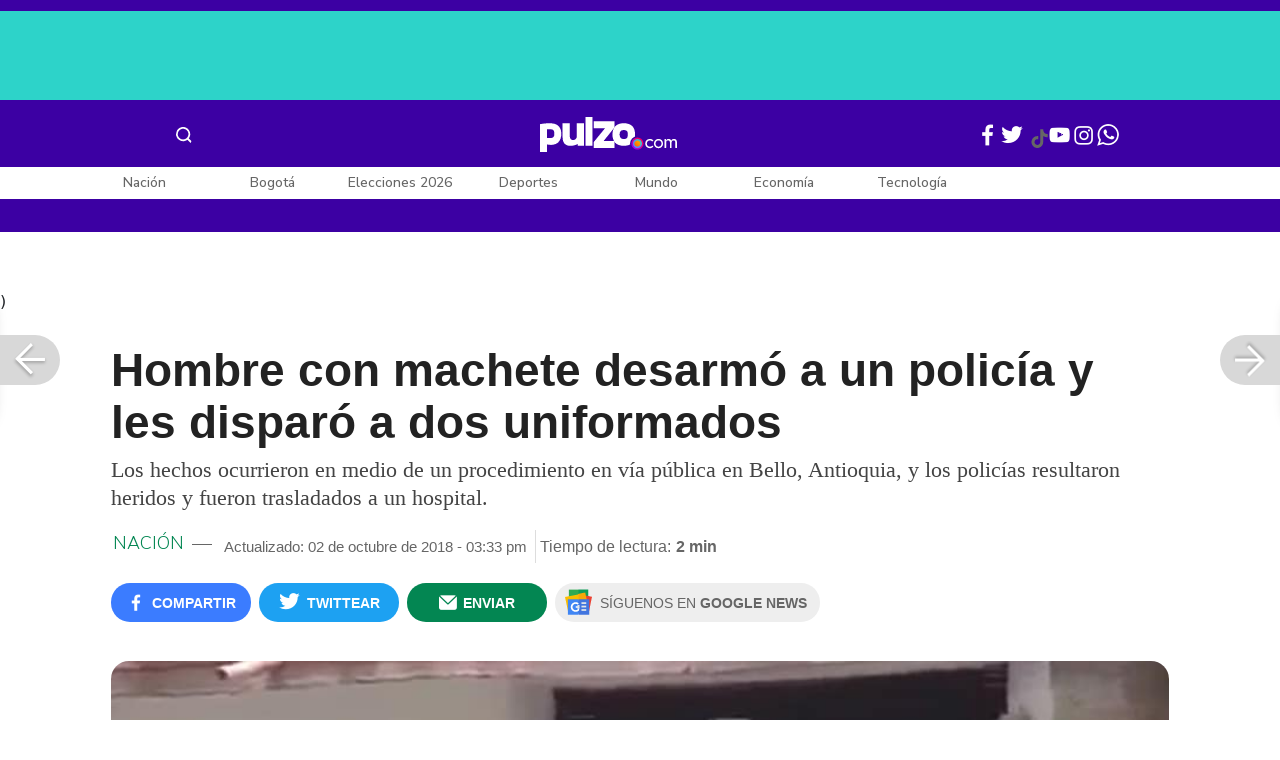

--- FILE ---
content_type: text/html; charset=UTF-8
request_url: https://www.pulzo.com/nacion/hombre-con-machete-desarmo-e-hirio-dos-policias-bello-PP567843
body_size: 78400
content:
<!DOCTYPE html>
<html lang="es-co" >
    <head>
        <title>
                Hombre con machete desarmó e hirió a dos policías en Bello
        </title>


        <meta charset="UTF-8">
        <meta name="google-site-verification" content="3kJIIfpUq97-xtRAYERGP6wUjT8HwqM8yWm5eT54v0A">
        <meta name="viewport" content="width=device-width, initial-scale=1">

        <link href='https://plus.google.com/+Pulzo' rel='publisher'>

        <!-- <link rel="shortcut icon" type="image/png" href="https://www.pulzo.com/pulzo-icon-48x48.png"> -->


        <link rel="shortcut icon" type="image/vnd.microsoft.icon" href="https://www.pulzo.com/pulzo-icon-48x48.ico">
        <link rel="apple-touch-icon" sizes="57x57" href="https://www.pulzo.com/pulzo-icon-57x57.png">
        <link rel="apple-touch-icon" sizes="60x60" href="https://www.pulzo.com/pulzo-icon-60x60.png">
        <link rel="apple-touch-icon" sizes="72x72" href="https://www.pulzo.com/pulzo-icon-72x72.png">
        <link rel="apple-touch-icon" sizes="76x76" href="https://www.pulzo.com/pulzo-icon-76x76.png">
        <link rel="apple-touch-icon" sizes="114x114" href="https://www.pulzo.com/pulzo-icon-114x114.png">
        <link rel="apple-touch-icon" sizes="120x120" href="https://www.pulzo.com/pulzo-icon-120x120.png">
        <link rel="apple-touch-icon" sizes="144x144" href="https://www.pulzo.com/pulzo-icon-144x144.png">
        <link rel="apple-touch-icon" sizes="152x152" href="https://www.pulzo.com/pulzo-icon-152x152.png">
        <link rel="apple-touch-icon" sizes="180x180" href="https://www.pulzo.com/pulzo-icon-180x180.png">
        
        <link rel="icon" type="image/png" sizes="192x192" href="https://www.pulzo.com/pulzo-icon-192x192.png">
        <link rel="icon" type="image/png" sizes="32x32" href="https://www.pulzo.com/pulzo-icon-32x32.png">
        <link rel="icon" type="image/png" sizes="96x96" href="https://www.pulzo.com/pulzo-icon-96x96.png">
        <link rel="icon" type="image/png" sizes="16x16" href="https://www.pulzo.com/pulzo-icon-16x16.png">

        <link  href="https://www.pulzo.com/css/home-desktop.min.css" type="text/css"  rel="stylesheet">

        <link rel="preconnect" href="https://fonts.googleapis.com">
        <link rel="preconnect" href="https://fonts.gstatic.com" crossorigin>
        <link href="https://fonts.googleapis.com/css2?family=Nunito+Sans:ital,opsz,wght@0,6..12,200..1000;1,6..12,200..1000&display=swap" rel="stylesheet">

        
        
                    <link rel="preload" as="image" href="https://d2yoo3qu6vrk5d.cloudfront.net/images/20181002153101/machetero1-900x485.jpg" >
                            <link rel="preload" as="image" href="https://d2yoo3qu6vrk5d.cloudfront.net/images/20181002153101/machetero1-482x320.jpg" >
         
        
        <link rel="preload" href="https://www.pulzo.com/fonts/pulzo.woff?4bf2617371eb29ad3269f2b4b54cfd2d" as="font" crossorigin="anonymous">

        <meta name="referrer" content="always"><!-- Tag for get all info referral and not change to direct -->
        <meta name="csrf-token" content="zbU3rs6FNgqMY9Y2gi36G9q9dljucjeCIy4zctzs">
        <meta property="fb:pages" content="525628307514837">
        <meta name="theme-color" content="#000000">
        <meta name="author" content="Pulzo">
        <meta name="genre" content="News">
        <meta name="google" content="notranslate">
        <meta name="language" content="spanish">

        <meta name="twitter:card" content="summary_large_image">
        <meta name="twitter:site" content="@pulzo">
        <meta name="twitter:creator" content="@pulzo">
        <meta name="twitter:title" content="Hombre con machete desarmó a un policía y les disparó a dos uniformados - Pulzo">
                    <meta name="twitter:description" content="Los hechos ocurrieron en medio de un procedimiento en vía pública en Bello, Antioquia, y los policías resultaron heridos y fueron trasladados a un hospital. - Pulzo">
                <!--<meta name="twitter:image" content="https://d2yoo3qu6vrk5d.cloudfront.net/images/20181002153101/machetero1.jpg?itok=1538512428">-->
        <meta name="twitter:image" content="https://d2yoo3qu6vrk5d.cloudfront.net/images/20181002153101/machetero1-900x485.jpg">
        

        <meta property="ps:breadCrumb" content="nacion">
        <meta property="ps:contentTemplate" content="Articulo">
        <meta property="ps:pageName" content="nacion|/nacion/hombre-con-machete-desarmo-e-hirio-dos-policias-bello-PP567843">
        <meta property="ps:type" content="website">
        <meta property="ps:title" content="Hombre con machete desarmó a un policía y les disparó a dos uniformados">
        <meta property="ps:id" content="PP567843">
        <meta property="ps:author" content="jeey.cruz">
        <meta property="ps:publishDate" content="02/10/2018  03:33 pm">
        <meta property="ps:impresa" content="0">
        <meta property="ps:url" content="https://www.pulzo.com/nacion/hombre-con-machete-desarmo-e-hirio-dos-policias-bello-PP567843">
        
                                                    <meta property="article:tag" content="Ataque con machete">
                                            <meta property="article:tag" content="policías heridos">
                    
                <meta property="ps:tags" content="Ataque con machete,policías heridos">
        <meta name="news_keywords" content="Ataque con machete,policías heridos">

                    <meta name="robots" content="follow, index">
        
        <meta name="robots" content="index, follow, max-image-preview:large, max-snippet:-1, max-video-preview:-1">
        
        <!-- Tag dailymotion test -->
        <meta name='dailymotion-domain-verification' content='dmr06zk445ng77jis'>


        <!-- SEO TAgs -->
        <meta name="googlebot" content="index, follow">
        <meta name="bingbot" content="index, follow">

        
        <!--Seo etiqueta RSS-->
        <link rel="alternate" type="application/rss+xml" href="https://www.pulzo.com/rss/google/nacion" title="RSS de Nación - Pulzo.com">

        <!--<link href="https://www.pulzo.com/rss/new/nacion" rel="alternate" type="application/rss+xml" title="RSS de Nación - Pulzo.com"> -->

        
            
            <meta property="og:description" class="description" content="Los hechos ocurrieron en medio de un procedimiento en vía pública en Bello, Antioquia, y los policías resultaron heridos y fueron trasladados a un hospital.">
    
    <link href="https://plus.google.com/+Pulzo" rel="publisher">
    <link rel="author" href='https://plus.google.com/116119104162249029650'>

            <link rel="canonical" id="canonical" href="https://www.pulzo.com/nacion/hombre-con-machete-desarmo-e-hirio-dos-policias-bello-PP567843">
        
    <link rel="preconnect" href="https://www.googletagmanager.com">

            <link rel="amphtml" id="amp-link" href="https://www.pulzo.com/amp/nacion/hombre-con-machete-desarmo-e-hirio-dos-policias-bello-PP567843">
        
    <meta name="author" content="Pulzo.com">
    <meta name="genre" content="News">
    
            <meta name="keywords" id="keywords" content="Ataque con machete, policías heridos " >
        <meta name="news_keywords" content="Ataque con machete, policías heridos " >
        
        
    <meta property="fb:pages" content="525628307514837">
    <meta property="fb:app_id" content="1005599359493784">

    <meta property="og:type" content="article">
    <meta property="og:title" class="title" content="Hombre con machete desarmó a un policía y les disparó a dos uniformados">
            <meta property="og:description" class="description" content="Los hechos ocurrieron en medio de un procedimiento en vía pública en Bello, Antioquia, y los policías resultaron heridos y fueron trasladados a un hospital.">
        <meta property="og:locale" content="es_LA">
    <meta property="og:locale:alternate" content="es_ES">
    <meta property="og:url" id="url" content="https://www.pulzo.com/nacion/hombre-con-machete-desarmo-e-hirio-dos-policias-bello-PP567843">
    <meta property="og:site_name" content="pulzo.com">
    
    <meta property="og:image" class="image" content="https://d2yoo3qu6vrk5d.cloudfront.net/images/20181002153101/machetero1-900x485.jpg">
    <meta property="og:image:url" class="image" content="https://d2yoo3qu6vrk5d.cloudfront.net/images/20181002153101/machetero1-900x485.jpg">
    <meta property="og:image:secure_url" content="https://d2yoo3qu6vrk5d.cloudfront.net/images/20181002153101/machetero1-900x485.jpg">
    <meta property="og:image:width" content="1058">
    <meta property="og:image:height" content="570">
    <link rel="image_src" id="image-src" href="https://d2yoo3qu6vrk5d.cloudfront.net/images/20181002153101/machetero1-900x485.jpg">
    <meta itemprop="image" class="image" content="https://d2yoo3qu6vrk5d.cloudfront.net/images/20181002153101/machetero1-900x485.jpg">
    
    <meta name="language" content="spanish">
    <meta itemprop="name" class="title" content="Hombre con machete desarmó a un policía y les disparó a dos uniformados">

    <!-- compass -->
    <meta property="mrf:authors" content="jeey.cruz" >
    <meta property="mrf:sections" content="Nación">
    <meta property="mrf:tags" content="category:Ataque con machete;category:policías heridos;aliado:Pulzo;tipoContenido: article" >



    
  

         

    

    <script type="application/ld+json">
        {
            "@context": "https://schema.org",
            "@type": "NewsArticle",
            "mainEntityOfPage":{
                "@type":"WebPage",
                "@id":"https://www.pulzo.com/nacion/hombre-con-machete-desarmo-e-hirio-dos-policias-bello-PP567843"
            },
            "headline": "Hombre con machete desarmó a un policía y les disparó a dos uniformados",
            "image": {
                "@type": "ImageObject",
                "url": " https://d2yoo3qu6vrk5d.cloudfront.net/images/20181002153101/machetero1-900x485.jpg",
                "height": "600",
                "width": "315"
            },
            
            "datePublished": "2018-10-02T15:33:46-05:00",
            "dateModified": "2018-10-02T15:33:46-05:00",
            "articleBody": "Habitantes del sector de Altos de Oriente habían alertado a los policías sobre un hombre que con machete en mano estaba amenazando a la comunidad, debido a que aparentemente se encontraba bajo el efecto de las drogas o el alcohol, según conoció el Canal 1.                                                                                                                                                                                                                        Sigue a PULZO en Discover            Pero cuando los uniformados llegaron al sitio el individuo intentó atacarlos, y los policías tuvieron que armarse con una silla y un palo para enfrentarlo.Fue en esa maniobra cuando uno de los policías le asestó un golpe al hombre y lo derribó, y los demás uniformados se abalanzaron sobre él para reducirlo y quitarle el machete, según se aprecia en un video.Sin embargo, aunque el individuo estaba en el piso y rodeado de 4 policías logró arrebatarle el arma de dotación a uno de ellos y disparó en varias ocasiones.Los proyectiles, según el noticiero, impactaron en la humanidad de dos policías. De hecho, en la grabación se aprecia que varios ciudadanos piden una ambulancia al ver que un policía sangra en una de sus piernas.El artículo continúa abajo                                                     También te puede interesar                                                                                                                                                                                                        Negocio con los comparendos en Bello se manejaba desde las oficinas de movilidad                                                                                                                                                                                                                                                                                    Escolta se enfrentó a tiros con falsos policías y mató a 2 que iban a robar mercancía                                                                                                        “Estamos pendientes por establecer si tiene problemas mentales, de alcoholismo o drogas”, explicó a ese medio el general Carlos Rodríguez, comandante de la región 6 de la Policía, que destacó la manera en que actuaron sus hombres sin usar las armas de fuego.El Colombiano informó que las heridas de los policías no representan gravedad, y que el agresivo hombre fue dejado a disposición de las autoridades para que se le judicialice por lesiones personales y agresión a la autoridad.Esta es la grabación de los hechos. ",
            "author": {
                "@type": "Person",
                "name": "Jeey Cruz",
                "url": "https://www.pulzo.com/autor/Jeey Cruz"
            },
            "publisher": {
                "@type": "Organization",
                "name": "Pulzo",
                "logo": {
                    "@type": "ImageObject",
                    "url": "https://d2yoo3qu6vrk5d.cloudfront.net/images/logopamp.jpg",
                    "width": "600",
                    "height": "60"
                }
            },
                            "description": "Los hechos ocurrieron en medio de un procedimiento en vía pública en Bello, Antioquia, y los policías resultaron heridos y fueron trasladados a un hospital."
                    }
    </script>
        
    
    
    
    <script type="application/ld+json">
            {
                "@context": "http://schema.org",
                "@type": "BreadcrumbList",
                "itemListElement": [
                {
                    "@type": "ListItem",
                    "position": 1,
                    "item": {
                        "@type": "WebSite",
                        "@id": "https://www.pulzo.com",
                        "name": "Inicio"
                    }
                },
                {
                    "@type": "ListItem",
                    "position": 2,
                        "item": {
                        "@type": "WebPage",
                        "@id": "https://www.pulzo.com/nacion",
                        "name": "Nación"
                    }
                },{
                    "@type": "ListItem",
                    "position": 3,
                        "item": {
                        "@type": "WebPage",
                        "@id": "https://www.pulzo.com/nacion/hombre-con-machete-desarmo-e-hirio-dos-policias-bello-PP567843",
                        "name": "Hombre con machete desarmó a un policía y les disparó a dos uniformados"
                    }
                }]}</script>
      
    
        
        <link href='https://plus.google.com/+Pulzo' rel='publisher'>

                    <link  href="https://www.pulzo.com/css/articlePrincipal-desktop.min.css?v=23.2.1" type="text/css"  rel="stylesheet">

                    
        
        
                

        
                <style>
            .Theme-HeaderContainer.Theme-Section-Custom{
                height: 0;
            }
        </style>
        
        <link rel="manifest" href="/manifest.json">
        <script src="https://www.pulzo.com/js/ads.js"></script>
        <script src="https://www.pulzo.com/js/userBehavior.js"></script>

        

        <!-- Google Tag Manager -->
        <script>

        

        const userBehavior=new UserBehavior();const pulzoUserID=userBehavior.getGA4UserID();dataLayer=[{'autor':'jeey.cruz','tipoContenido':'article','seccion':'nacion','fuentes':'Canal 1','fechaPublicacion':'Octubre 02, 2018 03:33 pm','nid':'PP567843','aliado':'Pulzo','PulzoID':pulzoUserID,}]</script>
        <!-- Google Tag Manager Pulzo -->
 <script>
    (function(w,d,s,l,i){w[l]=w[l]||[];w[l].push({'gtm.start':
        new Date().getTime(),event:'gtm.js'});var f=d.getElementsByTagName(s)[0],
        j=d.createElement(s),dl=l!='dataLayer'?'&l='+l:'';j.async=true;j.src=
        'https://www.googletagmanager.com/gtm.js?id='+i+dl;f.parentNode.insertBefore(j,f);
    })(window,document,'script','dataLayer','GTM-W4K76W');
</script>

<!-- Google Tag Manager Team Data -->
<script>
    (function(w,d,s,l,i){w[l]=w[l]||[];w[l].push({'gtm.start':
        new Date().getTime(),event:'gtm.js'});var f=d.getElementsByTagName(s)[0],
        j=d.createElement(s),dl=l!='dataLayer'?'&l='+l:'';j.async=true;j.src=
        'https://www.googletagmanager.com/gtm.js?id='+i+dl;f.parentNode.insertBefore(j,f);
})(window,document,'script','dataLayer','GTM-KT4JFH6M');
</script>
<!-- End Google Tag Manager -->        


        <!-- End Google Tag Manager -->
        <script rel="preload" async="async" src="https://securepubads.g.doubleclick.net/tag/js/gpt.js"></script>
        
        
	    <script>
	        window.googletag = window.googletag || {cmd: []};
	    </script>

        <!-- Service Worker -->
        <script async src="https://www.pulzo.com/js/app.js"></script>

        
    </head>

    <body>
        <noscript>
    <iframe src="//www.googletagmanager.com/ns.html?id=GTM-W4K76W" height="0" width="0" style="display:none;visibility:hidden"></iframe>
</noscript>

<!-- Google Tag Manager Team Data (noscript) -->
<noscript>
    <iframe src="https://www.googletagmanager.com/ns.html?id=GTM-KT4JFH6M" height="0" width="0" style="display:none;visibility:hidden"></iframe>
</noscript>
<!-- End Google Tag Manager (noscript) -->
        <div class="oculto" itemprop="publisher" itemscope itemtype="https://schema.org/Organization">
            <div itemprop="logo" itemscope itemtype="https://schema.org/ImageObject">
                <meta itemprop="url" content="https://d2yoo3qu6vrk5d.cloudfront.net/pulzo-lite/images/logo.jpg">
                <meta itemprop="width" content="300">
                <meta itemprop="height" content="300">
            </div>
            <meta itemprop="name" content="Pulzo">
            <meta itemprop="url" content="https://www.pulzo.com">
        </div>
    

        

        
        <div id="divContainer"  >
            <input type="hidden" id="currentSection" value="nacion">
            <input type="hidden" id="deviceVar" value="desktop">
            <input type="hidden" id="active_adblocker" value="0"> 
            <input type="hidden" id="active_pushdown" value="">
            <input type="hidden" id="active_interstitial" value="">  
            <input type="hidden" id="active_intext" value="">
            <input type="hidden" id="active_native" value="">
            <input type="hidden" id="active_float" value="">
            <input type="hidden" id="isSecure" value="1"> 
            <input type="hidden" id="swipeIsOpen" value="0"> 
            <input type="hidden" id="widgetClose" value="1"> 
            <input type="hidden" id="native_plus" value="0">
                            <input type="hidden" id="shorthandArticle" value="1"> 
                        
            <!-- Header -->
            
						<div id="articleMobileContainerAd">
				<div id="articleDesktopStickyAd"></div>
				<!--<div id="DE_DIS_Nacion_BannerTop_General"></div>-->
			</div>
				
	
	<div class="header-container fixedtop">
		<header class="pulzo-article-header" id="pulzo-fixed-header">
    <div class="container">
        <div class="left-menu">
            <div class="menu-icon event-leftmenu">
    <span role="button" class="nav-icon" aria-label="icono navegacion">    
        <svg class="iconOpen" xmlns="http://www.w3.org/2000/svg" width="24" height="24" viewBox="0 0 24 24" fill="none">
            <path d="M5 17H19M5 12H19M5 7H19" stroke="#FDFDFD" stroke-width="2" stroke-linecap="round" stroke-linejoin="round"/>
        </svg>
        <svg style="opacity: 0;" class="iconClose" xmlns="http://www.w3.org/2000/svg" width="48" height="48" viewBox="0 0 48 48" fill="none">
            <circle cx="24" cy="24" r="24" fill="#2E2E32"/>
            <path fill-rule="evenodd" clip-rule="evenodd" d="M17.2812 15.441L15.4409 17.2813L21.8818 23.7222L15.4409 30.1631L17.2812 32.0033L23.7221 25.5624L30.1631 32.0035L32.0034 30.1632L25.5624 23.7222L32.0034 17.2811L30.1631 15.4408L23.7221 21.8819L17.2812 15.441Z" fill="#F5F5F5"/>
        </svg>
    </span>
    <nav class="menu-wrapper">
        <div class="container-desktop-menu">
            <div  class="container-menu">
                <ul class="menu-sections">

                    
                                            <li itemprop="name" ><a itemprop="url" href="/nacion"><span itemprop="name">Nación</span></a>
                                                            <ul>
                                                                        <li><a itemprop="url" href="/nacion/bogota"><span itemprop="name">Bogotá</span></a></li>
                                                                        <li><a itemprop="url" href="/nacion/medellin"><span itemprop="name">Medellín</span></a></li>
                                                                    </ul>
                                                    </li>
                                            <li itemprop="name" ><a itemprop="url" href="/elecciones-colombia-2026"><span itemprop="name">Elecciones Colombia 2026</span></a>
                                                    </li>
                                            <li itemprop="name" ><a itemprop="url" href="/economia"><span itemprop="name">Economía</span></a>
                                                            <ul>
                                                                        <li><a itemprop="url" href="/economia/finanzas-personales"><span itemprop="name">Finanzas personales</span></a></li>
                                                                        <li><a itemprop="url" href="/economia/vivienda"><span itemprop="name">Vivienda</span></a></li>
                                                                    </ul>
                                                    </li>
                                            <li itemprop="name" ><a itemprop="url" href="/deportes"><span itemprop="name">Deportes</span></a>
                                                            <ul>
                                                                        <li><a itemprop="url" href="/deportes/futbol"><span itemprop="name">Fútbol</span></a></li>
                                                                    </ul>
                                                    </li>
                                            <li itemprop="name" ><a itemprop="url" href="/entretenimiento"><span itemprop="name">Entretenimiento</span></a>
                                                            <ul>
                                                                        <li><a itemprop="url" href="/entretenimiento/novelas-y-tv"><span itemprop="name">Novelas y TV</span></a></li>
                                                                    </ul>
                                                    </li>
                                            <li itemprop="name" ><a itemprop="url" href="/mundo"><span itemprop="name">Mundo</span></a>
                                                            <ul>
                                                                        <li><a itemprop="url" href="/mundo/estados-unidos"><span itemprop="name">Estados Unidos</span></a></li>
                                                                    </ul>
                                                    </li>
                                            <li itemprop="name" ><a itemprop="url" href="/empleo"><span itemprop="name">Empleo</span></a>
                                                    </li>
                                            <li itemprop="name" ><a itemprop="url" href="/tecnologia"><span itemprop="name">Tecnología</span></a>
                                                    </li>
                                            <li itemprop="name" ><a itemprop="url" href="/vivir-bien"><span itemprop="name">Vivir Bien</span></a>
                                                            <ul>
                                                                        <li><a itemprop="url" href="/vivir-bien/mascotas"><span itemprop="name">Mascotas</span></a></li>
                                                                        <li><a itemprop="url" href="/vivir-bien/viajes-y-turismo"><span itemprop="name">Viajes y turismo</span></a></li>
                                                                        <li><a itemprop="url" href="/vivir-bien/bienestar"><span itemprop="name">Bienestar</span></a></li>
                                                                        <li><a itemprop="url" href="/vivir-bien/hogar"><span itemprop="name">Hogar</span></a></li>
                                                                    </ul>
                                                    </li>
                                            <li itemprop="name" ><a itemprop="url" href="/carros"><span itemprop="name">Carros</span></a>
                                                            <ul>
                                                                        <li><a itemprop="url" href="/carros/motos"><span itemprop="name">Motos</span></a></li>
                                                                    </ul>
                                                    </li>
                                            <li itemprop="name" ><a itemprop="url" href="/loterias"><span itemprop="name">Loterías</span></a>
                                                    </li>
                                            <li itemprop="name" ><a itemprop="url" href="/recetas"><span itemprop="name">Recetas</span></a>
                                                    </li>
                                            <li itemprop="name" ><a itemprop="url" href="/virales"><span itemprop="name">Virales</span></a>
                                                    </li>
                                            <li itemprop="name" ><a itemprop="url" href="/ultimas-noticias"><span itemprop="name">Últimas Noticias</span></a>
                                                    </li>
                                            <li itemprop="name" ><a itemprop="url" href="/especiales/comercial"><span itemprop="name">Especiales</span></a>
                                                    </li>
                                            <li itemprop="name" ><a itemprop="url" href="/pulzo-futuro"><span itemprop="name">Pulzo Futuro</span></a>
                                                    </li>
                    
                    
                    
                </ul>
                <div class="container-social-menu">
                    <ul class="social-net">
                        <li class="social-icon"><a target="_blank" href="https://www.facebook.com/PULZO.COLOMBIA" class="pulzo-font-facebook  event-facebook-menu" aria-label="Facebook Pulzo"></a></li>
                        <li class="social-icon"><a target="_blank" href="https://twitter.com/pulzo" class="pulzo-font-twitter  event-twitter-menu" aria-label="Twitter Pulzo"></a></li>
                        <li class="social-icon"><a target="_blank" href="https://www.youtube.com/channel/UCEOTRMgfd7uXZD6goFTQP6A" class="pulzo-font-youtube  event-youtube-menu" aria-label="Youtube Pulzo"></a></li>
                        <li class="social-icon"><a target="_blank" href="https://www.instagram.com/pulzo_col/" class="pulzo-font-instagram  event-instagram-menu" aria-label="Instagram Pulzo"></a></li>
                        <li class="social-icon"><a target="_blank" href="/grupos-whatsapp" class="pulzo-font-whatsapp-home  event-whatsapp-menu" aria-label="WhatsApp Pulzo"></a></li>
                    </ul>
                    <ul class="container-terminos">
                        <li><a href="/terminos-y-condiciones">Términos y condiciones</a></li>
                        <li style="margin-top:16px;"><a href="/politicas-de-privacidad">Políticas de privacidad</a></li>
                        <li style="margin-top:16px;"><a href="/contacto">Contáctenos</a></li>
                        
                    </ul>
                </div>
            </div>
        </div>
    </nav>
</div>            <div class="logo-space">
                <a href="/" title="Pulzo" class="event-logo" rel="home" target="_self">
                       
                    <img src="https://d2yoo3qu6vrk5d.cloudfront.net/logo.svg" alt="Pulzo" width="144" height="42">
                                    </a>
            </div>
        </div>

        <div class="title-header" id="header_stiky_title">
            Hombre con machete desarmó a un policía y les disparó a dos uniformados
        </div>
        <div class="pulzo-header-social">

            <div class="no-list">
                <div class="social">
                    <i class="pulzo-font-facebook header-social-button" onclick="compartirenredes('fb', $(this), '')" id="header_stiky_fb" data-id="PP567843">
                        <!-- <span>Compartir</span> -->
                    </i>
                </div>
                <div class="social">
                    <i class="pulzo-font-twitter header-social-button" onclick="compartirenredes('tw', $(this), '')" id="header_stiky_tw" data-id="PP567843">

                        <!-- <span>Twittear</span> -->
                    </i>

                </div>
                <div class="social">
                    <i class="pulzo-font-mail-envelope header-social-button" id="mailfrom" onclick="mostrarSendForm($(this))" data-id="0">
                        <!-- <span>Enviar</span> -->
                    </i>

                    <div class="send-container fade inside-send" id="divFormSendMail-0">
                        <div class="close-container">
                            <i class="pulzo-font-close close" onclick="cerrarSendForm()"></i>
                        </div>

                        <div class="send-to-form" id="divFormEmail-0">
                            <p class="title-email">¡Comparte <br> esta nota!</p>
                            <p class="title-email text">
                                Escribe a continuación al correo de<br>la persona a quien deseas enviarle <br> este artículo junto con tu nombre.
                            </p>
                            <form>
                                <input class="email pulzo-form-control" id="emailSend-0" name="email" type="text" placeholder="Correo electronico">
                                <span class="danger-message noVisible" id="errorCorreoEmail-0" style="color:#000;">Introduce un correo válido</span>
                                <input class="email pulzo-form-control-name" name="nameUser" id="nameSend-0" type="text" placeholder="Nombre completo">
                                <span class="danger-message noVisible" id="errorNombreEmail-0" style="color:#000;">Introduce tu nombre</span>

                                <span class="danger-message noVisible" id="errorCaptcah-0" style="color:#000;">ERROR! Captcha</span>
                                <div id="captcha-0" data-callback="verifyCallback"></div>

                                <div class="btn-container">
                                    <button type="button" onclick='enviarAmigo($(this))' data-id="0" class="pulzo-btn rounded green shadow-btn pulzo-btn-medium">Enviar</button>
                                </div>
                            </form>
                        </div>
                        <div id="alertSendMail">
                            <div class="graciasMail noVisible" id="divGraciasEmail-0">
                                <p class="close-title">¡Muchas<br>gracias! <strong id="successEmail-0"></strong></p>
                                <p class="close-text">Has enviado esta nota con éxito a: </p>
                                <div id="mail-send" class="mail-send"></div>
                                <div class="btn-container">
                                    <button class="pulzo-btn" type="button" onclick='cerrarSendForm()'>HECHO</button>
                                </div>
                            </div>
                        </div>
                    </div>
                </div>
            </div>
        </div>
    </div>
    
    <div class="pulzo-progress">
        <div class="progress"></div>
    </div>
</header>		<header class="pulzo-header-desktop "  id="pulzo-header">
    <div class="row">

                    <div class="section__tems-day">
        <div class="container">
            <div class="container-temsDay">
                <span>Es noticia: </span>
                                    <div class="container-tag">
                        <a 
                           data-tag="1"  
                           data-tagname="Ladrón Av. 68" 
                           data-tagslug="Ladrón Av. 68" 
                           target="_blank" 
                           class="event-temasdeldia2 event-taghome" 
                           href="https://www.pulzo.com/nacion/bogota/ladron-involucrado-accidente-av-68-quedo-paraplejico-hay-detalles-PP5001036">
                            Ladrón Av. 68
                        </a>
                    </div>
                                    <div class="container-tag">
                        <a 
                           data-tag="2"  
                           data-tagname="Yeison Jiménez" 
                           data-tagslug="Yeison Jiménez" 
                           target="_blank" 
                           class="event-temasdeldia2 event-taghome" 
                           href="https://www.pulzo.com/entretenimiento/piloto-que-volo-avioneta-yeison-jimenez-aclaro-dudas-sobre-aeronave-PP5001204">
                            Yeison Jiménez
                        </a>
                    </div>
                                    <div class="container-tag">
                        <a 
                           data-tag="3"  
                           data-tagname="Precio de la gasolina" 
                           data-tagslug="Precio de la gasolina" 
                           target="_blank" 
                           class="event-temasdeldia2 event-taghome" 
                           href="https://www.pulzo.com/economia/cuanto-bajara-petro-gasolina-es-poco-frente-que-ha-subido-PP5000826A">
                            Precio de la gasolina
                        </a>
                    </div>
                                    <div class="container-tag">
                        <a 
                           data-tag="4"  
                           data-tagname="La casa de los famosos" 
                           data-tagslug="La casa de los famosos" 
                           target="_blank" 
                           class="event-temasdeldia2 event-taghome" 
                           href="https://www.pulzo.com/entretenimiento/novelas-y-tv/pelea-entre-beba-yuli-casa-famosos-asi-fue-agarron-PP5001066">
                            La casa de los famosos
                        </a>
                    </div>
                                    <div class="container-tag">
                        <a 
                           data-tag="5"  
                           data-tagname="Colegios Bogotá" 
                           data-tagslug="Colegios Bogotá" 
                           target="_blank" 
                           class="event-temasdeldia2 event-taghome" 
                           href="https://www.pulzo.com/nacion/bogota/cerrarian-100-colegios-bogota-por-aumento-salario-minimo-2026-hay-crisis-PP5000818">
                            Colegios Bogotá
                        </a>
                    </div>
                                    <div class="container-tag">
                        <a 
                           data-tag="6"  
                           data-tagname="Salud en Colombia" 
                           data-tagslug="Salud en Colombia" 
                           target="_blank" 
                           class="event-temasdeldia2 event-taghome" 
                           href="https://www.pulzo.com/economia/alerta-por-nuevo-problema-con-salud-colombia-verian-dificultades-PP5000817">
                            Salud en Colombia
                        </a>
                    </div>
                                    <div class="container-tag">
                        <a 
                           data-tag="7"  
                           data-tagname="Petro y el salario mínimo" 
                           data-tagslug="Petro y el salario mínimo" 
                           target="_blank" 
                           class="event-temasdeldia2 event-taghome" 
                           href="https://www.pulzo.com/economia/errores-que-cometio-petro-con-salario-minimo-por-que-caeria-PP5001109">
                            Petro y el salario mínimo
                        </a>
                    </div>
                                    <div class="container-tag">
                        <a 
                           data-tag="8"  
                           data-tagname="Últimas Noticias" 
                           data-tagslug="Últimas Noticias" 
                           target="_blank" 
                           class="event-temasdeldia2 event-taghome" 
                           href="https://www.pulzo.com/ultimas-noticias">
                            Últimas Noticias
                        </a>
                    </div>
                            </div>
            <a class="btn-boletines" href="https://www.pulzo.com/newsletter">
                Boletines <i class="pulzo-font-mail-envelope"></i>
            </a>
        </div>
    </div>
        
    </div>
    <div class="header-container header-404" style="margin-top: 35px;">
                <div class="container-icons">
                    <div class="menu-icon event-leftmenu">
    <span role="button" class="nav-icon" aria-label="icono navegacion">    
        <svg class="iconOpen" xmlns="http://www.w3.org/2000/svg" width="24" height="24" viewBox="0 0 24 24" fill="none">
            <path d="M5 17H19M5 12H19M5 7H19" stroke="#FDFDFD" stroke-width="2" stroke-linecap="round" stroke-linejoin="round"/>
        </svg>
        <svg style="opacity: 0;" class="iconClose" xmlns="http://www.w3.org/2000/svg" width="48" height="48" viewBox="0 0 48 48" fill="none">
            <circle cx="24" cy="24" r="24" fill="#2E2E32"/>
            <path fill-rule="evenodd" clip-rule="evenodd" d="M17.2812 15.441L15.4409 17.2813L21.8818 23.7222L15.4409 30.1631L17.2812 32.0033L23.7221 25.5624L30.1631 32.0035L32.0034 30.1632L25.5624 23.7222L32.0034 17.2811L30.1631 15.4408L23.7221 21.8819L17.2812 15.441Z" fill="#F5F5F5"/>
        </svg>
    </span>
    <nav class="menu-wrapper">
        <div class="container-desktop-menu">
            <div  class="container-menu">
                <ul class="menu-sections">

                    
                                            <li itemprop="name" ><a itemprop="url" href="/nacion"><span itemprop="name">Nación</span></a>
                                                            <ul>
                                                                        <li><a itemprop="url" href="/nacion/bogota"><span itemprop="name">Bogotá</span></a></li>
                                                                        <li><a itemprop="url" href="/nacion/medellin"><span itemprop="name">Medellín</span></a></li>
                                                                    </ul>
                                                    </li>
                                            <li itemprop="name" ><a itemprop="url" href="/elecciones-colombia-2026"><span itemprop="name">Elecciones Colombia 2026</span></a>
                                                    </li>
                                            <li itemprop="name" ><a itemprop="url" href="/economia"><span itemprop="name">Economía</span></a>
                                                            <ul>
                                                                        <li><a itemprop="url" href="/economia/finanzas-personales"><span itemprop="name">Finanzas personales</span></a></li>
                                                                        <li><a itemprop="url" href="/economia/vivienda"><span itemprop="name">Vivienda</span></a></li>
                                                                    </ul>
                                                    </li>
                                            <li itemprop="name" ><a itemprop="url" href="/deportes"><span itemprop="name">Deportes</span></a>
                                                            <ul>
                                                                        <li><a itemprop="url" href="/deportes/futbol"><span itemprop="name">Fútbol</span></a></li>
                                                                    </ul>
                                                    </li>
                                            <li itemprop="name" ><a itemprop="url" href="/entretenimiento"><span itemprop="name">Entretenimiento</span></a>
                                                            <ul>
                                                                        <li><a itemprop="url" href="/entretenimiento/novelas-y-tv"><span itemprop="name">Novelas y TV</span></a></li>
                                                                    </ul>
                                                    </li>
                                            <li itemprop="name" ><a itemprop="url" href="/mundo"><span itemprop="name">Mundo</span></a>
                                                            <ul>
                                                                        <li><a itemprop="url" href="/mundo/estados-unidos"><span itemprop="name">Estados Unidos</span></a></li>
                                                                    </ul>
                                                    </li>
                                            <li itemprop="name" ><a itemprop="url" href="/empleo"><span itemprop="name">Empleo</span></a>
                                                    </li>
                                            <li itemprop="name" ><a itemprop="url" href="/tecnologia"><span itemprop="name">Tecnología</span></a>
                                                    </li>
                                            <li itemprop="name" ><a itemprop="url" href="/vivir-bien"><span itemprop="name">Vivir Bien</span></a>
                                                            <ul>
                                                                        <li><a itemprop="url" href="/vivir-bien/mascotas"><span itemprop="name">Mascotas</span></a></li>
                                                                        <li><a itemprop="url" href="/vivir-bien/viajes-y-turismo"><span itemprop="name">Viajes y turismo</span></a></li>
                                                                        <li><a itemprop="url" href="/vivir-bien/bienestar"><span itemprop="name">Bienestar</span></a></li>
                                                                        <li><a itemprop="url" href="/vivir-bien/hogar"><span itemprop="name">Hogar</span></a></li>
                                                                    </ul>
                                                    </li>
                                            <li itemprop="name" ><a itemprop="url" href="/carros"><span itemprop="name">Carros</span></a>
                                                            <ul>
                                                                        <li><a itemprop="url" href="/carros/motos"><span itemprop="name">Motos</span></a></li>
                                                                    </ul>
                                                    </li>
                                            <li itemprop="name" ><a itemprop="url" href="/loterias"><span itemprop="name">Loterías</span></a>
                                                    </li>
                                            <li itemprop="name" ><a itemprop="url" href="/recetas"><span itemprop="name">Recetas</span></a>
                                                    </li>
                                            <li itemprop="name" ><a itemprop="url" href="/virales"><span itemprop="name">Virales</span></a>
                                                    </li>
                                            <li itemprop="name" ><a itemprop="url" href="/ultimas-noticias"><span itemprop="name">Últimas Noticias</span></a>
                                                    </li>
                                            <li itemprop="name" ><a itemprop="url" href="/especiales/comercial"><span itemprop="name">Especiales</span></a>
                                                    </li>
                                            <li itemprop="name" ><a itemprop="url" href="/pulzo-futuro"><span itemprop="name">Pulzo Futuro</span></a>
                                                    </li>
                    
                    
                    
                </ul>
                <div class="container-social-menu">
                    <ul class="social-net">
                        <li class="social-icon"><a target="_blank" href="https://www.facebook.com/PULZO.COLOMBIA" class="pulzo-font-facebook  event-facebook-menu" aria-label="Facebook Pulzo"></a></li>
                        <li class="social-icon"><a target="_blank" href="https://twitter.com/pulzo" class="pulzo-font-twitter  event-twitter-menu" aria-label="Twitter Pulzo"></a></li>
                        <li class="social-icon"><a target="_blank" href="https://www.youtube.com/channel/UCEOTRMgfd7uXZD6goFTQP6A" class="pulzo-font-youtube  event-youtube-menu" aria-label="Youtube Pulzo"></a></li>
                        <li class="social-icon"><a target="_blank" href="https://www.instagram.com/pulzo_col/" class="pulzo-font-instagram  event-instagram-menu" aria-label="Instagram Pulzo"></a></li>
                        <li class="social-icon"><a target="_blank" href="/grupos-whatsapp" class="pulzo-font-whatsapp-home  event-whatsapp-menu" aria-label="WhatsApp Pulzo"></a></li>
                    </ul>
                    <ul class="container-terminos">
                        <li><a href="/terminos-y-condiciones">Términos y condiciones</a></li>
                        <li style="margin-top:16px;"><a href="/politicas-de-privacidad">Políticas de privacidad</a></li>
                        <li style="margin-top:16px;"><a href="/contacto">Contáctenos</a></li>
                        
                    </ul>
                </div>
            </div>
        </div>
    </nav>
</div>                    
                    <div class="container-search-bar">
    <div class="icon search event-search-icon">
        <a class="search-icon">
            <svg class="icon-svg-search" xmlns="http://www.w3.org/2000/svg" width="20" height="20" viewBox="0 0 20 20" fill="none">
                <path d="M19.6715 18.0942L15.8949 14.3287C17.1134 12.7764 17.7745 10.8595 17.7721 8.88605C17.7721 7.12855 17.2509 5.41053 16.2745 3.94923C15.2981 2.48792 13.9103 1.34898 12.2866 0.676414C10.6629 0.00385015 8.87619 -0.172123 7.15247 0.170747C5.42874 0.513617 3.8454 1.35993 2.60267 2.60267C1.35993 3.8454 0.513617 5.42874 0.170747 7.15247C-0.172123 8.87619 0.00385015 10.6629 0.676414 12.2866C1.34898 13.9103 2.48792 15.2981 3.94923 16.2745C5.41053 17.2509 7.12855 17.7721 8.88605 17.7721C10.8595 17.7745 12.7764 17.1134 14.3287 15.8949L18.0942 19.6715C18.1975 19.7756 18.3203 19.8582 18.4557 19.9146C18.591 19.971 18.7362 20 18.8828 20C19.0295 20 19.1747 19.971 19.31 19.9146C19.4454 19.8582 19.5682 19.7756 19.6715 19.6715C19.7756 19.5682 19.8582 19.4454 19.9146 19.31C19.971 19.1747 20 19.0295 20 18.8828C20 18.7362 19.971 18.591 19.9146 18.4557C19.8582 18.3203 19.7756 18.1975 19.6715 18.0942ZM2.22151 8.88605C2.22151 7.56793 2.61238 6.27941 3.34469 5.18343C4.077 4.08746 5.11786 3.23324 6.33564 2.72882C7.55343 2.2244 8.89344 2.09242 10.1862 2.34957C11.479 2.60672 12.6665 3.24146 13.5986 4.17351C14.5306 5.10556 15.1654 6.29307 15.4225 7.58586C15.6797 8.87865 15.5477 10.2187 15.0433 11.4365C14.5389 12.6542 13.6846 13.6951 12.5887 14.4274C11.4927 15.1597 10.2042 15.5506 8.88605 15.5506C7.1185 15.5506 5.42335 14.8484 4.17351 13.5986C2.92367 12.3487 2.22151 10.6536 2.22151 8.88605Z" fill="#FDFDFD"/>
            </svg>
            <svg class="pulzo-font-close close-search" xmlns="http://www.w3.org/2000/svg" width="48" height="48" viewBox="0 0 48 48" fill="none">
                <circle cx="24" cy="24" r="24" fill="#2E2E32"/>
                <path fill-rule="evenodd" clip-rule="evenodd" d="M17.2812 15.441L15.4409 17.2813L21.8818 23.7222L15.4409 30.1631L17.2812 32.0033L23.7221 25.5624L30.1631 32.0035L32.0034 30.1632L25.5624 23.7222L32.0034 17.2811L30.1631 15.4408L23.7221 21.8819L17.2812 15.441Z" fill="#F5F5F5"/>
            </svg>
        </a>  
    </div>
    <div class="search-container container-fluid">
            <form class="search-form" id="search-header">
                <div class="search-input-bar">
                    <input type="text" name="input-search-header" class="form-control" placeholder="Buscar">
                    <button type="submit"
                        class="search-button">
                        <svg xmlns="http://www.w3.org/2000/svg" width="20" height="20" viewBox="0 0 20 20" fill="none">
                            <path d="M19.6715 18.0942L15.8949 14.3287C17.1134 12.7764 17.7745 10.8595 17.7721 8.88605C17.7721 7.12855 17.2509 5.41053 16.2745 3.94923C15.2981 2.48792 13.9103 1.34898 12.2866 0.676414C10.6629 0.00385015 8.87619 -0.172123 7.15247 0.170747C5.42874 0.513617 3.8454 1.35993 2.60267 2.60267C1.35993 3.8454 0.513617 5.42874 0.170747 7.15247C-0.172123 8.87619 0.00385015 10.6629 0.676414 12.2866C1.34898 13.9103 2.48792 15.2981 3.94923 16.2745C5.41053 17.2509 7.12855 17.7721 8.88605 17.7721C10.8595 17.7745 12.7764 17.1134 14.3287 15.8949L18.0942 19.6715C18.1975 19.7756 18.3203 19.8582 18.4557 19.9146C18.591 19.971 18.7362 20 18.8828 20C19.0295 20 19.1747 19.971 19.31 19.9146C19.4454 19.8582 19.5682 19.7756 19.6715 19.6715C19.7756 19.5682 19.8582 19.4454 19.9146 19.31C19.971 19.1747 20 19.0295 20 18.8828C20 18.7362 19.971 18.591 19.9146 18.4557C19.8582 18.3203 19.7756 18.1975 19.6715 18.0942ZM2.22151 8.88605C2.22151 7.56793 2.61238 6.27941 3.34469 5.18343C4.077 4.08746 5.11786 3.23324 6.33564 2.72882C7.55343 2.2244 8.89344 2.09242 10.1862 2.34957C11.479 2.60672 12.6665 3.24146 13.5986 4.17351C14.5306 5.10556 15.1654 6.29307 15.4225 7.58586C15.6797 8.87865 15.5477 10.2187 15.0433 11.4365C14.5389 12.6542 13.6846 13.6951 12.5887 14.4274C11.4927 15.1597 10.2042 15.5506 8.88605 15.5506C7.1185 15.5506 5.42335 14.8484 4.17351 13.5986C2.92367 12.3487 2.22151 10.6536 2.22151 8.88605Z" fill="#878789"/>
                        </svg>
                    </button>
                </div>
            </form>
    </div>  
</div>                 </div>
            
            <a href="/" title="Pulzo" rel="home" class="event-logo">
                                                            <img src="https://d2yoo3qu6vrk5d.cloudfront.net/pulzo-dev/danielimagenes/LogoPulzo.svg" alt="Pulzo" class="logo-carro" width="144" height="42">
                                </a>
            
            <nav class="socialContainer">
                <ul class="ul-social">
                    <li><a target="_blank" href="https://www.facebook.com/PULZO.COLOMBIA"
                            class="pulzo-font-facebook header-social-button" aria-label="Facebook Pulzo"></a></li>
                    <li><a target="_blank" href="https://twitter.com/pulzo"
                            class="pulzo-font-twitter header-social-button" aria-label="Twitter Pulzo"></a></li>
                    <li><a target="_blank" href="https://d2yoo3qu6vrk5d.cloudfront.net/pulzo-dev/RonaldImages/tiktok.png"
                           aria-label="Tiktok Pulzo">
                            <svg class="pulzo-icon" xmlns="http://www.w3.org/2000/svg" width="30" height="30" viewBox="0 0 24 24" fill="none">
                                <path d="M19 11.4305V8.81223C17.7993 8.81223 16.883 8.48494 16.2917 7.8488C15.6848 7.12279 15.3448 6.20339 15.3302 5.24892V5.05993L12.9062 5V15.6346C12.8231 16.0986 12.6025 16.5254 12.2744 16.8573C11.9462 17.1892 11.5262 17.4103 11.0711 17.4908C10.6159 17.5712 10.1476 17.5071 9.72926 17.3071C9.31094 17.1071 8.96277 16.7809 8.73177 16.3724C8.50076 15.9639 8.39804 15.4929 8.43747 15.0229C8.4769 14.553 8.65659 14.1066 8.95226 13.7443C9.24794 13.3819 9.64538 13.1208 10.0909 12.9964C10.5365 12.872 11.0087 12.8902 11.4438 13.0486V10.5132C11.1901 10.4708 10.9335 10.4492 10.6764 10.4487C9.75149 10.4487 8.84736 10.7288 8.07833 11.2535C7.3093 11.7783 6.70992 12.5241 6.35597 13.3968C6.00203 14.2694 5.90942 15.2296 6.08986 16.156C6.2703 17.0824 6.71568 17.9334 7.36968 18.6012C8.02369 19.2691 8.85694 19.724 9.76407 19.9082C10.6712 20.0925 11.6115 19.9979 12.466 19.6365C13.3205 19.275 14.0508 18.6629 14.5647 17.8776C15.0785 17.0922 15.3528 16.1689 15.3528 15.2243C15.3523 15.0286 15.3402 14.8331 15.3167 14.6389V10.421C16.4189 11.124 17.7013 11.4754 19 11.4305Z" fill="#666666"/>
                            </svg>
                        </a></li>
                    <li><a target="_blank" href="https://www.youtube.com/channel/UCEOTRMgfd7uXZD6goFTQP6A"
                            class="pulzo-font-youtube header-social-button" aria-label="Youtube Pulzo"></a></li>
                    <li><a target="_blank" href="https://www.instagram.com/pulzo_col/"
                            class="pulzo-font-instagram header-social-button" aria-label="Instagram Pulzo"></a></li>
                    <li><a target="_blank" href="/grupos-whatsapp" class="pulzo-font-whatsapp-home header-social-button"
                            aria-label="WhatsApp Pulzo"></a></li>
                </ul>
            </nav>
    </div>

            <div class="categoriesSection">
    <nav class="categoriesContainer">
        <ul class="ul-categories">
                            <li><a target="_blank" href="/nacion">Nación</a></li>
                            <li><a target="_blank" href="https://www.pulzo.com/nacion/bogota">Bogotá</a></li>
                            <li><a target="_blank" href="https://www.pulzo.com/elecciones-colombia-2026">Elecciones 2026</a></li>
                            <li><a target="_blank" href="/deportes">Deportes</a></li>
                            <li><a target="_blank" href="/mundo">Mundo</a></li>
                            <li><a target="_blank" href="/economia">Economía</a></li>
                            <li><a target="_blank" href="/tecnologia">Tecnología</a></li>
                    </ul>
    </nav>
</div>    
</header>
	</div>
		
	<div class="pulzo-spacer" ></div>
	<div class="cover"></div>
	

	) 
			
	
	

                                                <main id="main-pulzo-container"></main>
                            
            	<input type="hidden" name="_token" id="token" value="zbU3rs6FNgqMY9Y2gi36G9q9dljucjeCIy4zctzs">
	<input type="hidden" name="section" id="section"  value="nacion">
	<input type="hidden" name="siteLocation" id="siteLocation" value="articulo">
	<input type="hidden" name="articleActive" id="articleActive" value="1">
	<input type="hidden" name="articleLevel" id="articleLevel" value="0">
	<input type="hidden" name="activeVideo" id="activeVideo" value="1">
	<input type="hidden" name="preroll" id="preroll" value="0">
	<input type="hidden" name="inread" id="inread" value="">
	<input type="hidden" name="pushdown" id="pushdown" value="">
	<input type="hidden" name="activeScroll" id="activeScroll" value="1">
	

	<!-- inicializa la pauta -->
	<div id="divIntext-0" style="display: none !important;width:0px;height:0px"></div>
	
	<!-- Pauta -->    
    	<!-- Fin Pauta -->

	<div id="principal">
		<div id="article-1" class="article">

	<article class="articlePrincipal">

		<input type="hidden" name="gtmSend-1" id="gtmSend-1" value="0"/>
		<input type="hidden" name="fbSend-1" id="fbSend-1" value="0"/>
		<input type="hidden" name="showAd-1" id="showAd-1" value="0"/>
		<input type="hidden" name="eventReading-1" id="eventReading-1" value="0"/>
		
		

		<input type="hidden"
			id="articleShareData1"
			data-article-id="PP567843"
			data-article-title="Hombre con machete desarmó e hirió a dos policías en Bello"
			data-article-titles="Hombre con machete desarmó a un policía y les disparó a dos uniformados"
			data-article-section="nacion"
			data-article-lead="Los hechos ocurrieron en medio de un procedimiento en vía pública en Bello, Antioquia, y los policías resultaron heridos y fueron trasladados a un hospital."
			data-article-url="/nacion/hombre-con-machete-desarmo-e-hirio-dos-policias-bello-PP567843"
			data-article-type="article"
			data-article-sources="Canal 1"
			data-article-author="jeey.cruz"
			data-article-censorship="0"
			data-article-publicado="1"
			data-article-color="#FFFFFF"
			data-article-native=""
			data-article-created="Octubre 02, 2018 03:33 pm"
			data-article-carousel="0"
			data-article-audio=""
							data-article-seleccion="0"
										data-article-promovido="0"
										data-article-twitter=""
						data-article-tags="ataque-con-machete,policias-heridos,ar-nacion"
			data-article-embed=""
		/>

		
		
		<!-- Articulo normal -->



<div class="row scrollEfect">
    <div class="col-12 h-entry">
        <div class="container">
            <div class="row justify-content-center">
                <div class="article-intro desktop-article-width">

                    <h1 class="article-title p-name">Hombre con machete desarmó a un policía y les disparó a dos uniformados</h1>
                    <h2 class="lead col-no-padding col-12 p-summary">Los hechos ocurrieron en medio de un procedimiento en vía pública en Bello, Antioquia, y los policías resultaron heridos y fueron trasladados a un hospital.</h2>

                    <ol class="breadcrumb col-12 col-no-padding pt-2">
                        <li class="article-section">
                                                                                                                <a
                                href="https://www.pulzo.com/nacion">Nación</a>
                                                                                                            </li>
                        <li style="display: flex; align-items:center; padding: 0 4px;">
                            <div class="guion"> </div>
                        </li>
                        <li class="article-date" style="display: flex; align-items:center; padding: 0 4px;">
                            <time class="dt-published" datetime="2018-10-02 15:33:46 ">
                                <span class="datetime">
                                    Actualizado: 02 de octubre de 2018 - 03:33 pm
                                </span>
                            </time>
                        </li>
                        <li style="display: flex; align-items:center; padding: 0 ; border-left: 1px solid #dddddd; ">
                        </li>
                                                <li class="article-timeRead" style="display: flex; align-items:center; padding: 2 4px;"> <i
                                class="pulzo-font-tiempolectura"></i> <span>Tiempo de lectura: <b
                                    style="margin-left: 5px;">2 min</b></span></li>
                                            </ol>
                                        <div class="share-article no-list col-12 col-no-padding">
                        <div class="btn-social">
                            <a onClick='compartirenredes("fb", $(this))' data-index="1"
                                data-id="PP567843" class="pulzo-font-facebook header-social-button"><span>
                                    Compartir</span></a>
                        </div>
                        <div class="btn-social">
                            <a onClick='compartirenredes("tw", $(this))' data-index="1"
                                class="pulzo-font-twitter header-social-button"><span>Twittear</span> </a>
                        </div>
                        <div class="btn-social">
                            <a onclick="mostrarSendForm($(this))" data-id="1"
                                class="pulzo-font-mail-envelope header-social-button"><span>Enviar</span></a>
                            <div class="send-container fade inside-send" id="divFormSendMail-1">
                                <div class="close-container">
                                    <i class="pulzo-font-close close" onclick="cerrarSendForm()"></i>
                                </div>
                                <div class="send-to-form" id="divFormEmail-1">
                                    <p class="title-email">¡Comparte <br> esta nota!</p>
                                    <p class="title-email text">
                                        Escribe a continuación al correo de<br>la persona a quien deseas enviarle <br>
                                        este artículo junto con tu nombre.
                                    </p>
                                    <form>
                                        <input class="email pulzo-form-control" id="emailSend-1" name="email"
                                            type="text" placeholder="Correo electronico">
                                        <span class="danger-message noVisible" id="errorCorreoEmail-1"
                                            style="color:#000;">Introduce un correo válido</span>
                                        <input class="email pulzo-form-control-name" name="nameUser"
                                            id="nameSend-1" type="text" placeholder="Nombre completo">
                                        <span class="danger-message noVisible" id="errorNombreEmail-1"
                                            style="color:#000;">Introduce tu nombre</span>

                                        <span class="danger-message noVisible" id="errorCaptcah-1"
                                            style="color:#000;">ERROR! Captcha</span>
                                        <div id="captcha-1" data-callback="verifyCallback"></div>

                                        <div class="btn-container">
                                            <button type="button" onclick='enviarAmigo($(this))' data-id="1"
                                                class="pulzo-btn rounded green shadow-btn pulzo-btn-medium">Enviar</button>
                                        </div>
                                    </form>
                                </div>
                                <div class="success-form noVisible" id="divGraciasEmail-1">
                                    <div class="success-icon"></div>
                                    <p>Has enviado con <br>éxito esta nota a: 
                                        <strong id="successEmail-1"></strong>
                                    </p>
                                </div>
                            </div>
                        </div>
                        <div class="btn-google-news">
                            <button>
                                <a
                                    href="https://news.google.com/publications/CAAqBwgKMLXRnQowiY91?hl=es-419&gl=CO&ceid=CO%3Aes-419">
                                    <img src="https://d2yoo3qu6vrk5d.cloudfront.net/images/google.svg"
                                        alt="google">
                                    <p>síguenos en <strong>google news</strong></p>
                                </a>
                            </button>
                        </div>
                    </div>

                    

                </div>
                <div class="desktop-article-width">

                    
                    <!-- Imagen -->
                    <figure class="center-article-figure  "
                        style="min-height:530px ">
                                                                                    <img width="960" height="600" class="u-photo vox-lifted" data-ext="jpg"
                                src="https://d2yoo3qu6vrk5d.cloudfront.net/images/20181002153101/machetero1-900x485.jpg" alt="Hombre con machete"
                                title="Hombre con machete">
                                                    
                                                <div id="divpautaimg">
                            <div class="btn-cerrar-pauta" id="btn-cerrar-pauta" style="display:none;">X</div>
                            <div id="pautaImg"></div>
                        </div>
                        <figcaption><span>Captura video El Colombiano</span></figcaption>
                    </figure>
                    <!-- Fin Imagen -->
                    
                    

                    <div class="div-aling red-tablet">
                        <ol class="breadcrumb author col-12" style="margin:20px 0px 30px 0px;  padding-bottom:20px;">
                                                                                </ol>
                    </div>
                    
                    

                    <div class="article-body e-content" id="principal-1"
                        style="display: grid; width: 100%; grid-template-columns: 728px 300px; grid-gap: 30px; position :relative;">
                        <section class="article-body-left">

                            
                        
                                    
                            

<p>Habitantes del sector de Altos de Oriente habían alertado a los policías <strong>sobre un hombre que con machete en mano estaba amenazando a la comunidad</strong>, debido a que aparentemente se encontraba bajo el efecto de las drogas o el alcohol, <a target="_blank" href="https://canal1.com.co/noticias/nacional/un-hombre-desarmo-a-un-policia-e-hirio-dos-uniformados-en-bello-antioquia/">según conoció el Canal 1</a>.</p><a href="https://profile.google.com/cp/Cg0vZy8xMWJ6d3E5anFm" target="_blank" rel="noopener noreferrer">
    <button class="btn-discover">
        <span class="icon-wrapper">
            <svg class="icon normal" xmlns="http://www.w3.org/2000/svg" width="16" height="16" viewBox="0 0 16 16" fill="none">
                <path d="M1.50357 3.20181L5.10118 6.79931H0V9.19541H5.10118L6.83835 7.47022V5.06216L3.24074 1.46472L1.50357 3.20181Z" fill="#FBBC01"/>
                <path d="M6.80908 7.45824L10.9442 6.80403L14.5418 3.20653L12.8046 1.46938L9.20706 5.06688V0H6.81087L6.80908 7.45824Z" fill="#EB4435"/>
                <path d="M1.47803 12.7918L3.2152 14.53L6.81281 10.9305V16H9.20893V10.9306L6.80923 7.45825L1.47803 12.7918Z" fill="#38A752"/>
                <path d="M6.79651 8.52524L12.7924 14.5189L14.5303 12.7817L10.9315 9.18418H16.0001V6.78809H7.62935C6.50293 7.00242 6.52105 7.87109 6.79651 8.52524Z" fill="#4886F4"/>
            </svg>

            <svg class="icon hover" xmlns="http://www.w3.org/2000/svg" width="16" height="16" viewBox="0 0 16 16" fill="none">
                <path d="M1.50357 3.20181L5.10118 6.79931H0V9.19541H5.10118L6.83835 7.47022V5.06216L3.24074 1.46472L1.50357 3.20181Z" fill="white"/>
                <path d="M6.80908 7.45824L10.9442 6.80403L14.5418 3.20653L12.8046 1.46938L9.20706 5.06688V0H6.81087L6.80908 7.45824Z" fill="white"/>
                <path d="M1.47803 12.7918L3.2152 14.53L6.81281 10.9305V16H9.20893V10.9306L6.80923 7.45825L1.47803 12.7918Z" fill="white"/>
                <path d="M6.79651 8.52524L12.7924 14.5189L14.5303 12.7817L10.9315 9.18418H16.0001V6.78809H7.62935C6.50293 7.00242 6.52105 7.87109 6.79651 8.52524Z" fill="white"/>
            </svg>
        </span>

        <p class="text-discover">
            Sigue a <span class="mini-text">PULZO</span> en <span class="mini-text">Discover</span>
        </p>
    </button>
</a>
<p>Pero cuando los uniformados llegaron al sitio el individuo intentó atacarlos, y los policías tuvieron que armarse con una silla y un palo para enfrentarlo.</p>
<p>Fue en esa maniobra cuando uno de los policías le asestó un golpe al hombre y lo derribó, y los demás uniformados se abalanzaron sobre él para reducirlo y quitarle el machete, según se aprecia en un video.</p>
<p>Sin embargo, a<strong>unque el individuo estaba en el piso y rodeado de 4 policías logró arrebatarle el arma de dotación a uno de ellos</strong> y disparó en varias ocasiones.</p>
<p>Los proyectiles, según el noticiero, impactaron en la humanidad de dos policías. De hecho, en la grabación se aprecia que varios ciudadanos piden una ambulancia al ver que un policía sangra en una de sus piernas.</p>
<div class="title-module">El artículo continúa abajo <i class="pulzo-font-arrow-module"></i></div>
                        <div class="also-like">
                            <h2 class="title-also">También te puede interesar</h2>
                            <div class="container-articles"><a target="_self" href="/nacion/agentes-transito-capturados-por-corrupcion-con-comparendos-bello-PP567802" class="event-more-news">
                        <div class="col-xs-12 row article col-no-padding">
                            <div class="col-xs-4 col-4 col-no-padding">
                                <img src="https://d2yoo3qu6vrk5d.cloudfront.net/images/20181002133202/agente-bello-288x162.jpg" alt="Agente de tránsito"/>
                            </div>
                            <div class="col-xs-8 col-8">
                                <h3 class="title-note">Negocio con los comparendos en Bello se manejaba desde las oficinas de movilidad</h3>
                                </p>
                            </div>
                        </div>
                    </a><a target="_self" href="/nacion/escolta-asesinan-2-delincuentes-robo-camion-fontibon-bogota-PP567702" class="event-more-news">
                        <div class="col-xs-12 row article col-no-padding">
                            <div class="col-xs-4 col-4 col-no-padding">
                                <img src="https://d2yoo3qu6vrk5d.cloudfront.net/images/20180517155614/623928944-288x162.jpg" alt="Escolta"/>
                            </div>
                            <div class="col-xs-8 col-8">
                                <h3 class="title-note">Escolta se enfrentó a tiros con falsos policías y mató a 2 que iban a robar mercancía</h3>
                                </p>
                            </div>
                        </div>
                    </a></div></div>
<p>“Estamos pendientes por establecer si tiene problemas mentales, de alcoholismo o drogas”, explicó a ese medio el general Carlos Rodríguez, comandante de la región 6 de la Policía, que destacó la manera en que actuaron sus hombres sin usar las armas de fuego.</p>
<p><a target="_blank" href="http://www.elcolombiano.com/antioquia/seguridad/hombre-se-opuso-a-captura-e-hirio-a-dos-policias-en-bello-FA9417575">El Colombiano</a> informó que las heridas de los policías no representan gravedad, y que el agresivo hombre fue dejado a disposición de las autoridades para que se le judicialice por lesiones personales y agresión a la autoridad.</p>
<p><strong>Esta es la grabación de los hechos.</strong></p>
<p class="embed-responsive embed-responsive-16by9"><iframe width="840" height="473" src="https://www.youtube.com/embed/DXPwPHkci3g?feature=oembed" frameborder="0" allow="autoplay; encrypted-media" allowfullscreen class="embed-responsive-item"></iframe></p>
<p> </p>

                                                        <div id="divBarraAd" style="width: 728px; height: 90px; position: fixed; bottom: 0; z-index: 100;display: none"></div>
<div id="SliderAd"></div>                        </section>
                        <section class="article-body-right">
                            <div
                                style="height:50%; max-height: 900px;min-height: 600px;margin-bottom:12px; position: relative">
                                <div id="Article_Desktop_Skycraper_1" class="col-xs-12 tempSticky-80"> </div>
                            </div>

                            <div class="col-no-padding tempSticky-80">
    <section class="newsSectionSideBar lastNewsSection col-xs-12 col-sm-12">
        <div class="main-title">
                           <p>LO ÚLTIMO</p>
                        <div class="green_divider"></div>
            <div class="gray_divider"></div>
        </div>
                <article id="newsArticleSideBar" class="newsArticleSideBar lastNewsArticle event-loultimo">
            <div class="lineTransitionNewSideBar"></div>
            <header id="header">
                <span>
                    <a>Nación</a>
                </span>
                <h3 class="titleNewsSideBar titleLastNews">
                    <a href="/nacion/reclutamiento-forzado-de-ninos-en-colombia-257-casos-en-2025-segun-la-defensoria-del-pueblo-PP5008386A" class="event-warmmap" data-location="lo-ultimo" data-articlenumber="article-title-0">Colombia en alerta: grupos armados reclutan a 257 menores en 2025, Cauca es la región más afectada</a>
                </h3>
                <small class="timeLastNews">Hace 3 horas</small>
            </header>
        </article>
                <article id="newsArticleSideBar" class="newsArticleSideBar lastNewsArticle event-loultimo">
            <div class="lineTransitionNewSideBar"></div>
            <header id="header">
                <span>
                    <a>Nación</a>
                </span>
                <h3 class="titleNewsSideBar titleLastNews">
                    <a href="/nacion/tres-soldados-heridos-por-mina-antipersonal-en-anori-antioquia-ejercito-atribuye-ataque-al-eln-y-disidencias-farc-PP5008406A" class="event-warmmap" data-location="lo-ultimo" data-articlenumber="article-title-1">Soldados heridos por campo minado en Anorí: emergencia, rescate aéreo y nueva ofensiva militar</a>
                </h3>
                <small class="timeLastNews">Hace 3 horas</small>
            </header>
        </article>
                <article id="newsArticleSideBar" class="newsArticleSideBar lastNewsArticle event-loultimo">
            <div class="lineTransitionNewSideBar"></div>
            <header id="header">
                <span>
                    <a>Nación</a>
                </span>
                <h3 class="titleNewsSideBar titleLastNews">
                    <a href="/nacion/festival-centro-2026-en-bogota-programacion-artistas-y-acceso-gratis-a-la-diversidad-musical-PP5007911A" class="event-warmmap" data-location="lo-ultimo" data-articlenumber="article-title-2">Festival Centro 2026: Bogotá se llena de música y diversidad con una edición gratuita para todos</a>
                </h3>
                <small class="timeLastNews">Hace 3 horas</small>
            </header>
        </article>
            </section>
</div>                        </section>
                    </div>
                </div>
                                
                                <div class="desktop-article-width" style="display: flex; justify-content:center;">
                                    </div>
                <div class="col-md-9 " id="moduleGoogleNewsDesktop" >
    <a href="https://news.google.com/publications/CAAqBwgKMLXRnQowiY91?hl=es-419&gl=CO&ceid=CO%3Aes-419" target="_blank">
        <div class="bg">
            <img class="triangule" alt="triagulo" src="https://d2yoo3qu6vrk5d.cloudfront.net/pulzo-lite/images/CC7/pulzo-icons/wht.png">
                <div class="containerGoogle">
                    <div style="grid-column: 1;">
                        <img loading="lazy" src="https://d2yoo3qu6vrk5d.cloudfront.net/images/googlenewsicon.png" class="googleIcon" alt="google new simg">
                    </div>
                    <div style="grid-column: 2; grid-row: 1; display: table; height: 100px; text-align: center;">
                        <div class="text-invitation">
                            <p><strong>SÍGUENOS EN GOOGLE NEWS</strong><br> Y CONVIERTE A PULZO EN TU FUENTE DE NOTICIAS FAVORITA</p>
                        </div>
                    </div>
                    <div style="grid-column: 3; grid-row: 1">
                        <img loading="lazy" src="https://d2yoo3qu6vrk5d.cloudfront.net/images/pulzogooglebtn.png" alt="logo pulzo" class="grid1">
                    </div>
                    <div style="grid-column: 4; grid-row: 1">
                        <img loading="lazy" src="https://d2yoo3qu6vrk5d.cloudfront.net/images/btnfollownews.png" alt="seguir" class="grid2">
                    </div>
                </div>
        </div>
    </a>
</div>                <div class="desktop-article-width" >
                    <!-- ayuda a recargar los cometarios de FB -->
<input id="reloadComments1" type="hidden" value="1" />


    <div class="col-md-12 fuente_titulo" >

        <span class="fueste-title">Fuentes consultadas</span>

                
        <div class="row fuentes">
            <div class="col-md-6">
                <ul class="fuentes_ul conten">
                                                                    <li class="fuentes_li row" style="width: 100%">
                            <div class="fuente-img col-md-3">  Canal 1</div>
                                                            <div class="col-md-8">
                                    <a class="links" target="_blank" rel="noreferrer" href="https://canal1.com.co/noticias/nacional/un-hombre-desarmo-a-un-policia-e-hirio-dos-uniformados-en-bello-antioquia/">
                                        Un hombre desarmó a un policía e hirió dos uniformados en Bello, Antioquia
                                    </a>
                                </div>
                                                    </li>
                                    </ul>
            </div>

            <div class="col-md-6 ">
                <ul class="fuentes_ul conten">
                                                                    <li class="fuentes_li row" style="width: 100%">
                            <div class="fuente-img col-md-3"> <img alt="elcolombiano.com" class="resources" src="https://d2yoo3qu6vrk5d.cloudfront.net/images/fuentes/15-colombiano.jpg" />  </div>
                                                            <div class="fuente-img col-md-8">
                                    <a class="links" target="_blank" rel="noreferrer" href="http://www.elcolombiano.com/antioquia/seguridad/hombre-se-opuso-a-captura-e-hirio-a-dos-policias-en-bello-FA9417575">
                                        En operativo en Bello, hombre desarma a policía y hiere a dos uniformados
                                    </a>
                                </div>
                                                    </li>
                                    </ul>
            </div>  
        </div>      

    </div>

<div class="div-aling div-tag">  
    
    <p class="titulo-tag-desktop temasrelacionados-desktop">Temas Relacionados:</p>     
  <div class="container-tags">
                  <div class="divtag-desktop">
          <a target="_blank" href='https://www.pulzo.com/noticias/ataque-con-machete'>
            Ataque con machete
          </a>
        </div>
                        <div class="divtag-desktop">
          <a target="_blank" href='https://www.pulzo.com/noticias/policias-heridos'>
            policías heridos
          </a>
        </div>
           
  </div>
</div>  

<!-- BOXES END ARTICLE -->  
    
<div class="end-article article-options" id="content-tabs" role="tablist">
    
    <div class="article-form__nav" id="comment-1" role="tab" aria-selected="false" style="margin:0px 15px;">
        <div class="button-comment title-top comment-top" data-comment="1" id="button-comment">
            <div class="article-form__icon pulzo-font-comment"></div>
            <strong class="article-form__tittle" style="font-family:Helvetica;">Comentarios</strong>
            <p class="article-form__triangle" id="triangle_facebook1" style="display:none"></p>
        </div>
    </div>

    <!-- Botón Reportar un error -->
    <div class="article-form__nav" id="error1" role="tab" aria-selected="false" style="margin:0px 15px;">
        <div class="button-error title-top spellchecker-top" data-error="1" id="button-error">
            <div class="article-form__icon pulzo-font-abc"></div>
            <strong class="article-form__tittle" style="font-family:Helvetica;">Reportar un error</strong>
            <p class="article-form__triangle" id="triangle_error1" style="display:none"></p>
        </div>
    </div>
        
    <div class="box__content box__content-facebook-1" style="display:none;"  id="coment_facebook1">
        <div class="tab-pane">
            <div class="col-no-padding">
                <aside class="fbmodule">
                    <div id="fb-root"></div>
                    <div class="fb-comments" data-href="https://www.pulzo.com/nacion/hombre-con-machete-desarmo-e-hirio-dos-policias-bello-PP567843" data-width="100%" data-numposts="2" data-order-by="social">
                        Cargando espere por favor...
                    </div>
                </aside>
            </div>
        </div>
    </div>
        
    <!-- Formulario de reporte de un error -->
    <div class="box__content box__content-error1" style="display:none;" id="report_error1">
        <aside class="spellchecker-module">
            <div class="spellchecker-bottom">
                <div class="spellchecker-form" id="divFormAbc-1">
                    <form name="form-abc-1" class="row-same-height" onsubmit="return false">
                        <div class="row">
                            <div class="col-md-8">
                                <textarea name="fComment-1" aria-required="true" autocomplete="off" id="fComment-1" placeholder="Escribe aquí tu reporte..." class="form-textarea pulzo-form-control"></textarea>
                                <input id="articleID-1" value="PP567843" type="hidden"/>
                                <div id="divErrorAbc-1" class="noVisible">
                                    <span class="danger-message">¡No has escrito ningún comentario!</span>
                                </div>
                                <div class="form-control">
                                    <label  class="spellchecker-form__label">Opcional</label>
                                    <input autocomplete="off" placeholder="(Tu nombre)" aria-required="false"  name="fName-1" id="fName-1" class="spellchecker-form__input form-textarea" type="text"/>
                                </div>
                                <div class="form-control">
                                    <label  class="spellchecker-form__label">Opcional</label>
                                    <input placeholder="(Email)" autocomplete="off" aria-required="false" name="fEmail-1" id="fEmail-1" class="spellchecker-form__input form-textarea" type="text"/>
                                </div>
                            </div>
                            <div class="col-md-4">
                                <div class="form-control">
                                    <p class="spellchecker-form__info">
                                        Según el tipo de reporte que estés haciendo, es posible que necesitemos ponernos en contacto contigo para conocer mejor algunos detalles. Por esta razón, te invitamos a que nos dejes tu nombre y correo electronico.
                                    </p>
                                    <p class="thanks-form">
                                        <strong>¡Gracias por ayudarnos a crecer y mejorar!</strong>
                                    </p>
                                </div>
                                
                                <div class="captchaStyle">
                                    <div id="captchaDiv"></div>
                                </div>

                                <button type="button" onclick="enviarABC($(this))" data-id="1">Enviar Reporte</button>
                            </div>
                        </div>
                    </form>
                </div>
                
                <div class="spellchecker-thanks noVisible" id="divGracias-1">
                    <div class="success-icon"></div>
                    <strong>Hemos recibido tu reporte con éxito<br><span>¡Gracias por tu aporte!</span> </strong>
                </div>
            </div>
        </aside>
    </div>
</div>                </div>
            </div>
        </div>
    </div>
    <!-- botones scroll lateral  -->

    <button class="btn-article-l btnArticle" id="btn-izquierda">
        <img src="https://d2yoo3qu6vrk5d.cloudfront.net/pulzo-lite/images/Arrow%23fff.svg" alt="arrow">
    </button>
    <div class="card-button-l card-article" id="content-card-article-l"></div>

    <button class="btn-article-r btnArticle" id="btn-derecha">
        <img src="https://d2yoo3qu6vrk5d.cloudfront.net/pulzo-lite/images/Arrow%23fff.svg" alt="arrow">
    </button>
    <div class="card-button-r card-article" id="content-card-article-r"></div>
    <!-- botones scroll lateral  -->
</div>



<!-- Fin Artículo normal -->






		

					<div class="row">
        <div class="col-12">
            <div class="container">
                <div class="row justify-content-center">
                    <div class="col-md-9 my-3 pt-3">
                        <h3 style="font-size: inherit;font-family: inherit; font-weight: inherit; color: #8F00FF;">
                            Recomendados en <strong>Nación</strong>
                        </h3>
                        <div class="row pt-2">
                                                                                    <div class="col-md-3 p-2" style=" border-right: 2px solid #f0f0f0;  font-size: 0.8em; display: flex; align-items:center">
                                    <svg width="20px" height="26px" viewBox="0 0 16 19" xmlns="http://www.w3.org/2000/svg" style="flex-shrink:0; margin-right:1em">
                                        <polygon fill="#3C00A3" points="2.3 3 8.3 3 13.9 9.1 8.3 15.5 2 15.5 7.6 9.3"></polygon>
                                    </svg>
                                    <a href="/economia/colpensiones-como-hacer-proceso-si-perdio-semanas-cotizacion-pension-PP4800560A" style="color:inherit; line-height: 1.1;">
                                        ¿Perdió semanas de cotización? Con estos documentos podrá hacer el proceso en Colpensiones
                                    </a>
                                </div>
                                                                                                                <div class="col-md-3 p-2" style=" border-right: 2px solid #f0f0f0;  font-size: 0.8em; display: flex; align-items:center">
                                    <svg width="20px" height="26px" viewBox="0 0 16 19" xmlns="http://www.w3.org/2000/svg" style="flex-shrink:0; margin-right:1em">
                                        <polygon fill="#3C00A3" points="2.3 3 8.3 3 13.9 9.1 8.3 15.5 2 15.5 7.6 9.3"></polygon>
                                    </svg>
                                    <a href="/vivir-bien/mascotas/como-hacer-perros-felices-estudio-da-metodo-infalible-PP4806882" style="color:inherit; line-height: 1.1;">
                                        ¿Cómo puede hacer que su perro sea más feliz? Estudios revelaron un truco sencillo
                                    </a>
                                </div>
                                                                                                                <div class="col-md-3 p-2" style=" border-right: 2px solid #f0f0f0;  font-size: 0.8em; display: flex; align-items:center">
                                    <svg width="20px" height="26px" viewBox="0 0 16 19" xmlns="http://www.w3.org/2000/svg" style="flex-shrink:0; margin-right:1em">
                                        <polygon fill="#3C00A3" points="2.3 3 8.3 3 13.9 9.1 8.3 15.5 2 15.5 7.6 9.3"></polygon>
                                    </svg>
                                    <a href="/economia/dolar-hoy-colombia-analistas-explican-como-hacer-negocio-con-pesos-PP4785005" style="color:inherit; line-height: 1.1;">
                                        ¿Buen momento para comprar dólares? Analistas ven oportunidades y explican cómo hacer negocio
                                    </a>
                                </div>
                                                                                                                <div class="col-md-3 p-2" style=" font-size: 0.8em; display: flex; align-items:center">
                                    <svg width="20px" height="26px" viewBox="0 0 16 19" xmlns="http://www.w3.org/2000/svg" style="flex-shrink:0; margin-right:1em">
                                        <polygon fill="#3C00A3" points="2.3 3 8.3 3 13.9 9.1 8.3 15.5 2 15.5 7.6 9.3"></polygon>
                                    </svg>
                                    <a href="/vivir-bien/bienestar/por-que-olvida-donde-dejo-parqueado-carro-si-recuerda-ropa-usada-hace-10-anos-PP4815877" style="color:inherit; line-height: 1.1;">
                                        Por qué alguien olvida en dónde dejó parqueado el carro y sí recuerda la ropa usada hace 10 años
                                    </a>
                                </div>
                                                                            </div> 
                    </div>
                </div>
            </div>
        </div>
    </div>

	
		
		
		
					<!-- Te Puede Interesar Footer -->
			<div id="tepuedeinteresar-1" style="clear: both">
				
			</div>
			<!-- Fin Te Puede Interesar Footer -->
				

		<div class="keepReading">
			<div class="lineKeepReading"></div>
			<div class="contentKeepReading">
				<span>Sigue leyendo </span>
				<img loading="lazy" width="50" height="50" src="https://d2yoo3qu6vrk5d.cloudfront.net/pulzo-lite/images/vertical-scroll+(1).svg" alt="Sigue leyendo"/>
			</div>
		</div>
	</article>
</div> 
		 <!-- <div class="container-newArticle">

    <div class="publicity">
        <img class="imgPublicity" src="https://d2yoo3qu6vrk5d.cloudfront.net/pulzo-dev/Img-yuli/publicidad.jpg" alt="publicidad">
    </div>

    <div class="container-headband">
        <div class="barrita"> </div>
        <h6 class="its-news">Es noticia:</h6>
        <h6 class="news">Velorio Benedicto XVI</h6>
        <svg class="icon-point" width="4" height="5" viewBox="0 0 4 5" fill="none" xmlns="http://www.w3.org/2000/svg">
            <circle cx="2" cy="2.5" r="2" fill="black"/>
        </svg>
        <h6 class="news">Trabajo en Colombia</h6>
        <svg class="icon-point" width="4" height="5" viewBox="0 0 4 5" fill="none" xmlns="http://www.w3.org/2000/svg">
            <circle cx="2" cy="2.5" r="2" fill="black"/>
        </svg>
        <h6 class="news">Funeral Pele hoy</h6>
        <svg class="icon-point" width="4" height="5" viewBox="0 0 4 5" fill="none" xmlns="http://www.w3.org/2000/svg">
            <circle cx="2" cy="2.5" r="2" fill="black"/>
        </svg>
        <h6 class="news">Trabajo en Colombia</h6>
        <svg class="icon-point" width="4" height="5" viewBox="0 0 4 5" fill="none" xmlns="http://www.w3.org/2000/svg">
            <circle cx="2" cy="2.5" r="2" fill="black"/>
        </svg>
        <h6 class="news">Funeral Pele hoy</h6> 
    </div>

    <div class="container-last-hour">
        <div class="last-hour">
            <h6 class="text-last-hour">ÚLTIMA HORA</h6>
        </div>
        <div class="title-new">
            <h6 class="text-new">Murió Pelé, 'El rey del fútbol', luego de luchar contra el cáncer; el mundo está de luto</h6>
        </div>
        
    </div>

    <div class="container-live">
        <div class="live">
            <div class="elipse"></div>
            <h5 class="text-live">EN VIVO</h5>
        </div>
        <div class="title-new-live">
            <h5 class="text-new-live">Murió Pelé, 'El rey del fútbol', luego de luchar contra el cáncer; el mundo está de luto</h5>
        </div>
    </div>

    <div class="container-header">
        <div class="header-article">
            <div class="grid-lateral"></div>

            <div class="section-opening-article">
                <div class="container-text">
                    <h6 class="news-section">DEPORTES</h6>
                
                    <h1 class="title-article">Un manchester united endiablado remonto al manchester city en el clasico de premier league</h1>
                
                    <h5 class="lead-article">Lorem ipsum dolor sit amet, consectetur adipiscing elit, sed do eiusmod tempor incididunt ut labore et dolore magna aliqua. Ut enim ad minim veniam, quis nostru.</h5>
                
                    <div class="related-link">
                        <svg width="13" height="21" viewBox="0 0 13 21" fill="none" xmlns="http://www.w3.org/2000/svg">
                            <path d="M2 1.5L11 10.4811L2 19.5" stroke="#8F00FF" stroke-width="3" stroke-linecap="round" stroke-linejoin="round"/>
                        </svg>
                        <h6 class="text-link">Sindrome de asperger: Que es y cuales son las principales caracteristicas</h6>
                    </div>
                    <div class="related-link">
                        <svg width="13" height="21" viewBox="0 0 13 21" fill="none" xmlns="http://www.w3.org/2000/svg">
                            <path d="M2 1.5L11 10.4811L2 19.5" stroke="#8F00FF" stroke-width="3" stroke-linecap="round" stroke-linejoin="round"/>
                        </svg>
                        <h6 class="text-link">Dólar hoy 18 enero: volvió a ubicarse en $4.700</h6>
                    </div>
                    <div class="related-link">
                        <svg width="13" height="21" viewBox="0 0 13 21" fill="none" xmlns="http://www.w3.org/2000/svg">
                            <path d="M2 1.5L11 10.4811L2 19.5" stroke="#8F00FF" stroke-width="3" stroke-linecap="round" stroke-linejoin="round"/>
                        </svg>
                        <h6 class="text-link">Sindrome de asperger: Que es y cuales son las principales caracteristicas</h6>
                    </div>
                    <div class="related-link">
                        <svg width="13" height="21" viewBox="0 0 13 21" fill="none" xmlns="http://www.w3.org/2000/svg">
                            <path d="M2 1.5L11 10.4811L2 19.5" stroke="#8F00FF" stroke-width="3" stroke-linecap="round" stroke-linejoin="round"/>
                        </svg>
                        <h6 class="text-link">Dólar hoy 18 enero: volvió a ubicarse en $4.700</h6>
                    </div>
                </div>

                <div class="container-socialNetworks">
                    <label class="text-socialNetworks">COMPARTIR:</label>
                    <div class="icon-socialNetworks">
                        <svg width="12" height="21" viewBox="0 0 12 21" fill="none" xmlns="http://www.w3.org/2000/svg">
                            <path fill-rule="evenodd" clip-rule="evenodd" d="M0.932861 6.94485H3.28914V4.83485C3.28914 3.90517 3.31461 2.46928 4.0491 1.58158C4.82113 0.640779 5.88266 0 7.70684 0C10.6797 0 11.9329 0.391381 11.9329 0.391381L11.3431 3.60762C11.3431 3.60762 10.3607 3.34588 9.44523 3.34588C8.52845 3.34588 7.70684 3.64836 7.70684 4.49286V6.94485H11.4651L11.2037 10.0858H7.70684V21H3.28914V10.0858H0.932861V6.94485Z" fill="white"/>
                        </svg>
                    </div>
                    <div class="icon-socialNetworks">
                        <svg width="26" height="22" viewBox="0 0 26 22" fill="none" xmlns="http://www.w3.org/2000/svg">
                        <path d="M23.4067 5.7405C23.4225 5.96694 23.4225 6.19343 23.4225 6.41988C23.4225 13.3267 18.2687 21.2851 8.84884 21.2851C5.94677 21.2851 3.25089 20.4277 0.983154 18.9397C1.39548 18.9881 1.7919 19.0043 2.22009 19.0043C4.61465 19.0043 6.81897 18.1794 8.57924 16.7722C6.32737 16.7236 4.44023 15.2193 3.79004 13.1488C4.10723 13.1973 4.42437 13.2297 4.75743 13.2297C5.2173 13.2297 5.67722 13.165 6.10537 13.0518C3.75836 12.5665 1.99804 10.4637 1.99804 7.92418V7.8595C2.67992 8.24772 3.47289 8.49034 4.31332 8.52266C2.93365 7.58447 2.02977 5.98312 2.02977 4.17147C2.02977 3.20096 2.28345 2.31131 2.72751 1.53489C5.24898 4.70526 9.03911 6.77568 13.2891 7.00217C13.2098 6.61396 13.1622 6.20962 13.1622 5.80522C13.1622 2.92597 15.4458 0.580566 18.2844 0.580566C19.7592 0.580566 21.0913 1.2114 22.027 2.23046C23.1846 2.00401 24.2946 1.56725 25.2779 0.968778C24.8973 2.18196 24.0885 3.20101 23.026 3.84798C24.0568 3.73481 25.0559 3.44359 25.9756 3.03924C25.278 4.07442 24.4057 4.99639 23.4067 5.7405Z" fill="white"/>
                        </svg>
                    </div>
                    <div class="icon-socialNetworks">
                        <svg width="21" height="21" viewBox="0 0 21 21" fill="none" xmlns="http://www.w3.org/2000/svg">
                            <path d="M0.869492 20.9329L2.22149 15.9649C1.33063 14.4377 0.862588 12.7009 0.865492 10.9329C0.865492 5.40986 5.34249 0.932861 10.8655 0.932861C16.3885 0.932861 20.8655 5.40986 20.8655 10.9329C20.8655 16.4559 16.3885 20.9329 10.8655 20.9329C9.09827 20.9357 7.36215 20.468 5.83549 19.5779L0.869492 20.9329ZM7.25649 6.24086C7.12735 6.24888 7.00117 6.28289 6.88549 6.34086C6.77701 6.40229 6.67799 6.47909 6.59149 6.56886C6.47149 6.68186 6.40349 6.77986 6.33049 6.87486C5.9609 7.35586 5.7621 7.94628 5.76549 8.55286C5.76749 9.04286 5.89549 9.51986 6.09549 9.96586C6.50449 10.8679 7.17749 11.8229 8.06649 12.7079C8.28049 12.9209 8.48949 13.1349 8.71449 13.3339C9.81788 14.3053 11.1327 15.0059 12.5545 15.3799L13.1235 15.4669C13.3085 15.4769 13.4935 15.4629 13.6795 15.4539C13.9707 15.4388 14.2551 15.36 14.5125 15.2229C14.6785 15.1349 14.7565 15.0909 14.8955 15.0029C14.8955 15.0029 14.9385 14.9749 15.0205 14.9129C15.1555 14.8129 15.2385 14.7419 15.3505 14.6249C15.4335 14.5389 15.5055 14.4379 15.5605 14.3229C15.6385 14.1599 15.7165 13.8489 15.7485 13.5899C15.7725 13.3919 15.7655 13.2839 15.7625 13.2169C15.7585 13.1099 15.6695 12.9989 15.5725 12.9519L14.9905 12.6909C14.9905 12.6909 14.1205 12.3119 13.5895 12.0699C13.5335 12.0455 13.4735 12.0316 13.4125 12.0289C13.3441 12.0218 13.2749 12.0295 13.2097 12.0514C13.1445 12.0733 13.0848 12.1089 13.0345 12.1559V12.1539C13.0295 12.1539 12.9625 12.2109 12.2395 13.0869C12.198 13.1426 12.1408 13.1848 12.0753 13.2079C12.0098 13.2311 11.9388 13.2342 11.8715 13.2169C11.8063 13.1994 11.7425 13.1774 11.6805 13.1509C11.5565 13.0989 11.5135 13.0789 11.4285 13.0419L11.4235 13.0399C10.8514 12.7901 10.3217 12.4527 9.85349 12.0399C9.72749 11.9299 9.61049 11.8099 9.49049 11.6939C9.09707 11.3171 8.75421 10.8909 8.47049 10.4259L8.41149 10.3309C8.36911 10.267 8.33485 10.1982 8.30949 10.1259C8.27149 9.97886 8.37049 9.86086 8.37049 9.86086C8.37049 9.86086 8.61349 9.59486 8.72649 9.45086C8.82058 9.33118 8.90837 9.20668 8.98949 9.07786C9.10749 8.88786 9.14449 8.69286 9.08249 8.54186C8.80249 7.85786 8.51249 7.17686 8.21449 6.50086C8.15549 6.36686 7.98049 6.27086 7.82149 6.25186C7.76749 6.24586 7.71349 6.23986 7.65949 6.23586C7.5252 6.22919 7.39063 6.23053 7.25649 6.23986V6.24086Z" fill="white"/>
                        </svg>
                    </div>
                    <div class="icon-socialNetworks">
                        <svg width="21" height="19" viewBox="0 0 21 19" fill="none" xmlns="http://www.w3.org/2000/svg">
                            <path d="M1.86548 0.932861H19.8655C20.1307 0.932861 20.385 1.03822 20.5726 1.22575C20.7601 1.41329 20.8655 1.66764 20.8655 1.93286V17.9329C20.8655 18.1981 20.7601 18.4524 20.5726 18.64C20.385 18.8275 20.1307 18.9329 19.8655 18.9329H1.86548C1.60026 18.9329 1.34591 18.8275 1.15837 18.64C0.970835 18.4524 0.865479 18.1981 0.865479 17.9329V1.93286C0.865479 1.66764 0.970835 1.41329 1.15837 1.22575C1.34591 1.03822 1.60026 0.932861 1.86548 0.932861ZM10.9255 9.61586L4.51348 4.17086L3.21848 5.69486L10.9385 12.2499L18.5195 5.68986L17.2115 4.17686L10.9265 9.61586H10.9255Z" fill="white"/>
                        </svg>
                    </div>
                </div>
            </div>

            
            <div class="opening-image">
                <div class="gradient-left"></div>
                
                <img class="image-square" src="https://d2yoo3qu6vrk5d.cloudfront.net/pulzo-dev/Img-yuli/img-articulo.jpg" alt="img-principal">

                <div class="credit">
                    <svg class="icon-credit" width="13" height="12" viewBox="0 0 13 12" fill="none" xmlns="http://www.w3.org/2000/svg">
                        <path d="M3.55439 2.41535V2.91535C3.73223 2.91535 3.89668 2.8209 3.98628 2.66729L3.55439 2.41535ZM4.53439 0.735352V0.235352C4.35656 0.235352 4.19211 0.329807 4.1025 0.483416L4.53439 0.735352ZM8.17439 0.735352L8.60628 0.483416C8.51668 0.329807 8.35223 0.235352 8.17439 0.235352V0.735352ZM9.15439 2.41535L8.7225 2.66729C8.81211 2.8209 8.97656 2.91535 9.15439 2.91535V2.41535ZM1.25439 9.55535V3.81535H0.254395V9.55535H1.25439ZM2.15439 2.91535H3.55439V1.91535H2.15439V2.91535ZM3.98628 2.66729L4.96628 0.987287L4.1025 0.483416L3.1225 2.16342L3.98628 2.66729ZM4.53439 1.23535H8.17439V0.235352H4.53439V1.23535ZM7.7425 0.987287L8.7225 2.66729L9.58628 2.16342L8.60628 0.483416L7.7425 0.987287ZM9.15439 2.91535H10.5544V1.91535H9.15439V2.91535ZM11.4544 3.81535V9.55535H12.4544V3.81535H11.4544ZM11.4544 9.55535C11.4544 10.0524 11.0515 10.4554 10.5544 10.4554V11.4554C11.6037 11.4554 12.4544 10.6047 12.4544 9.55535H11.4544ZM10.5544 2.91535C11.0514 2.91535 11.4544 3.3183 11.4544 3.81535H12.4544C12.4544 2.76601 11.6037 1.91535 10.5544 1.91535V2.91535ZM1.25439 3.81535C1.25439 3.31829 1.65734 2.91535 2.15439 2.91535V1.91535C1.10505 1.91535 0.254395 2.76601 0.254395 3.81535H1.25439ZM2.15439 10.4554C1.65734 10.4554 1.25439 10.0524 1.25439 9.55535H0.254395C0.254395 10.6047 1.10505 11.4554 2.15439 11.4554V10.4554ZM7.95439 6.33535C7.95439 7.21901 7.23805 7.93535 6.35439 7.93535V8.93535C7.79033 8.93535 8.95439 7.77129 8.95439 6.33535H7.95439ZM6.35439 7.93535C5.47074 7.93535 4.75439 7.21901 4.75439 6.33535H3.75439C3.75439 7.77129 4.91845 8.93535 6.35439 8.93535V7.93535ZM4.75439 6.33535C4.75439 5.4517 5.47074 4.73535 6.35439 4.73535V3.73535C4.91845 3.73535 3.75439 4.89941 3.75439 6.33535H4.75439ZM6.35439 4.73535C7.23805 4.73535 7.95439 5.4517 7.95439 6.33535H8.95439C8.95439 4.89941 7.79033 3.73535 6.35439 3.73535V4.73535ZM10.5544 10.4554H2.15439V11.4554H10.5544V10.4554Z" fill="white"/>
                    </svg>
                    <p class="text-credit"><b>Lorem ipsum dolor sit amet, consectetur adipiscing elit, sed do eiusmod tempor incididunt ut labore et dolore magna aliqua.</b> / Getty Images /</p>
                </div>

                <div class="gradient-right"></div> 
            </div>
            
            <div class="grid-lateral"></div>
            
        </div>
    </div>
    

    <div class="patterm">
        <img src="https://d2yoo3qu6vrk5d.cloudfront.net/pulzo-dev/Img-yuli/Pauta.jpg" alt="pautaNike">
    </div>
    
</div>
 -->
	</div>

            
                        
                            <div id="showAdblocker"></div>
                        


            
                
                        
                        <style>
	#msgErrorTerminosFooter {
		display: none;
		color: #FDFDFD;
		margin-top:5px;
		display: none;
		align-items: center;
		margin-bottom: 5px;
		font-size:12px;
	}

	#msgErrorTratamientoFooter{
		display: none;
		color: #FDFDFD;
		margin-top:5px;
		display: none;
		align-items: center;
		margin-bottom: 5px;
		font-size:12px;
	}

	#msgErrorTerminosFooter i{
		color: red;
		padding:10px;
	}

	#msgErrorTratamientoFooter i{
		color: red;
		padding:10px;
	}
</style>


<input type="hidden" value="CO" id="pruebaPais">
			<div id="divConsent">
			<div class="container mensaje">
				<img src="https://d2yoo3qu6vrk5d.cloudfront.net/pulzo-lite/images/iso-1.png" alt="imagen">
				
				<span style="position: absolute;top: 12px">Usamos "Cookies" propias y de terceros para elaborar información estadística y mostrarle publicidad personalizada. <strong>Si continúa navegando acepta su uso. <a href="https://www.pulzo.com/terminos-y-condiciones"><span>Más información aquí</span></a></strong></span>

				<div class="cerrar">
					<span class="pulzo-font-close" onclick="$('#divConsent').remove()"></span>
				</div>

			</div>
		</div>

	



<footer class="footer-pulzo">
	<div class="container">
		<div class="imgLogoFooter">
			<a href="/"  title="Pulzo"  rel="home" class="event-logo">
	          <img src="https://d2yoo3qu6vrk5d.cloudfront.net/logo.svg" alt="Pulzo">
	        </a>
		</div>
		<!--Contenido links !-->
		<div class="content-footer" style="height:auto;">
			<div class=" socialMediaFooterMobile" >
				<ul class="iconSocialMediaFooterMobile">
					<li><a href="https://www.facebook.com/PULZO.COLOMBIA" class="pulzo-font-facebook" aria-label="Facebook Pulzo"></a></li>
					<li><a href="https://twitter.com/pulzo" class="pulzo-font-twitter" aria-label="Twitter Pulzo"></a></li>
					<li><a href="https://www.tiktok.com/@pulzocolombia?is_from_webapp=1&sender_device=pc" class="pulzo-font-tiktok" aria-label="tiktok Pulzo">
						<img class="icon-tiktok" style="width: 30px; margin-bottom: 2px" src="https://d2yoo3qu6vrk5d.cloudfront.net/pulzo-dev/RonaldImages/I%CC%81cono+TikTok+(blanco).png" alt="Icono TikTok"></a></li>
					<li><a href="https://www.youtube.com/channel/UCEOTRMgfd7uXZD6goFTQP6A" class="pulzo-font-youtube" aria-label="Youtube Pulzo"></a></li>
					<li><a href="https://www.instagram.com/pulzo_col/" class="pulzo-font-instagram" aria-label="Instagram Pulzo"></a></li>
					<li><a href="/grupos-whatsapp" class="pulzo-font-whatsapp-home" aria-label="WhatsApp Pulzo"></a></li>
				</ul>
			</div >
			<div class=" linksFooter event-bottom" >
				
					<div class=" nameLinksFooter1">
						<ul class="contentLinksFooter">
							<li><a href="/terminos-y-condiciones"><span class="namelinkFooter">Términos y condiciones</span></a></li>
							<li><a href="/politicas-de-privacidad"><span class="namelinkFooter">Políticas de privacidad</span></a></li>
							<li><a href="/paute-con-nosotros"><span class="namelinkFooter">Paute con Nosotros</span></a></li>
						</ul>
												<div class="container-logo-ami">
							<span>Miembro de:</span>
							<a href="https://ami.org.co/" target="blank" style="color: #3C00A3;">
								<img class="img-fluid" width="47" height="47" src="https://d2yoo3qu6vrk5d.cloudfront.net/pulzo-lite/images/CC7/ami-logo.png" alt="Logo ami">
							</a>
						
							<a href="https://www.iabcolombia.com/" target="blank" class="container-logo-iab" style="color: #3C00A3;">
								<svg xmlns="http://www.w3.org/2000/svg" width="56" height="25" viewBox="0 0 46 29" fill="none">
									<g clip-path="url(#clip0_2974_10146)">
										<path d="M52.4086 20.9238C50.4249 20.9238 48.8174 22.5313 48.8174 24.5151C48.8174 26.4989 50.4249 28.1064 52.4086 28.1064C54.3924 28.1064 55.9999 26.4989 55.9999 24.5151C55.9999 22.5313 54.3924 20.9238 52.4086 20.9238Z" fill="white"/>
										<path d="M3.59126 0.491211C1.6075 0.491211 0 2.09871 0 4.08247C0 6.06624 1.6075 7.67374 3.59126 7.67374C5.57503 7.67374 7.18253 6.06624 7.18253 4.08247C7.18253 2.09871 5.57388 0.491211 3.59126 0.491211Z" fill="white"/>
										<path d="M0.835449 10.1562H6.34604V27.9733H0.835449V10.1562Z" fill="white"/>
										<path d="M44.3366 12.7553C42.8292 11.1489 40.72 10.1467 38.4152 10.149C36.688 10.149 35.0713 10.7117 33.7342 11.669V0H28.2236V27.9741H33.7342V26.4287C35.0702 27.3873 36.6857 27.9499 38.4117 27.9499H38.4163C40.7211 27.9499 42.8303 26.9489 44.3377 25.3425C45.8486 23.7408 46.791 21.4993 46.7898 19.0495C46.791 16.6008 45.8486 14.357 44.3377 12.7564M37.3197 22.6177C35.3371 22.6177 33.7296 21.0091 33.7296 19.0264C33.7296 17.0438 35.3371 15.4352 37.3197 15.4352C39.3023 15.4352 40.9121 17.0427 40.9121 19.0264C40.9121 21.0102 39.3035 22.6177 37.3197 22.6177Z" fill="white"/>
										<path d="M20.9172 10.1555V11.6825C19.579 10.7147 17.9565 10.1463 16.2236 10.1475C13.9223 10.1475 11.8165 11.1486 10.3114 12.7549C8.80175 14.3566 7.86164 16.5993 7.86279 19.0479C7.86279 21.4977 8.80175 23.7393 10.3114 25.341C11.8165 26.9485 13.9223 27.9507 16.2236 27.9484H16.2282C17.9588 27.9484 19.5801 27.38 20.9172 26.4134V27.9738H26.4278V10.1555H20.9172ZM17.3168 22.6173C15.333 22.6173 13.7266 21.0099 13.7266 19.0261C13.7266 17.0423 15.3341 15.4348 17.3168 15.4348C19.2994 15.4348 20.908 17.0423 20.908 19.0261C20.908 21.0099 19.3005 22.6173 17.3168 22.6173Z" fill="white"/>
									</g>
									<defs>
										<clipPath id="clip0_2974_10146">
										<rect width="56" height="28.1064" fill="white"/>
										</clipPath>
									</defs>
								</svg>
							</a>
						</div>
											</div>
					<div class="nameLinksFooter2">
						<ul class="contentLinksFooter">
							<li><a href="/contacto"><span class="namelinkFooter">Contáctenos</span></a></li>
							<li><a href="/mapa-del-sitio"><span class="namelinkFooter">Mapa del sitio</span></a></li>
							<li><a href="/loterias"><span class="namelinkFooter">Loterías</span></a></li>
						</ul>
											</div>
				
			</div>
			<div class=" socialMediaFooter" >
				<ul class="iconsSocialMediaFooter" style="padding: 0;">
					<li><a target="_blank" rel="noreferrer" href="https://www.facebook.com/PULZO.COLOMBIA" class="pulzo-font-facebook"><p class="nameIconFooter">Facebook</p></a></li>
					<li><a target="_blank" rel="noreferrer" href="https://twitter.com/pulzo" class="pulzo-font-twitter"><p class="nameIconFooter">Twitter</p></a></li>
					<li><a target="_blank" rel="noreferrer" href="https://www.tiktok.com/@pulzocolombia?is_from_webapp=1&sender_device=pc" class="pulzo-font-tiktok"><img class="icon-tiktok" style="width: 30px;margin-top: 7px; position: absolute" src="https://d2yoo3qu6vrk5d.cloudfront.net/pulzo-dev/RonaldImages/tiktok.png" alt="Twitter">
					<p class="nameIconFooter">TikTok</p></a></li>
					<li><a target="_blank" rel="noreferrer" href="https://www.youtube.com/channel/UCEOTRMgfd7uXZD6goFTQP6A" class="pulzo-font-youtube"><p class="nameIconFooter">Youtube</p></a></li>
					<li><a target="_blank" rel="noreferrer" href="https://www.instagram.com/pulzo_col/" class="pulzo-font-instagram"><p class="nameIconFooter">Instagram</p></a></li>
					<li><a target="_blank" rel="noreferrer" href="/grupos-whatsapp" class="pulzo-font-whatsapp-home"><p class="nameIconFooter">Whatsapp</p></a></li>
				</ul>
			</div>
			<div  class="newsletter-footer"> 
					<div class="infoNewsletterFooter">
					    					        <i class="pulzo-font-newsletter iconNewsletterFooter"></i>
					    						<span>BOLETINES</span>
						<p>Recibe en tu correo<br>las noticias más<br>importantes del día</p>
					</div>

					<div class="newsletterForm">
						<form class="newsletter-footer-container newsletter-site-form"  id="newsletter-footer">
							<div id="hide_footer" class="content-input">
								<input type="text"  class="emailFooter" placeholder="Tu Correo Electrónico" id="footerEmail" name="email_footer" aria-label="Correo electronico">
								<span class="invalid" style="display:none; color:white;" id="invalid">*Introduce una dirección de e-mail válido</span>
								<div class="content-select">
									<select id="type_newsletter_f" aria-label="Tipos de boletines">
										    <option>Diario y de entretenimiento</option>
											<option>Boletín diario</option>
											<option>Boletín de entretenimiento</option>
											<option>Resumen de la semana</option>
		                            </select>
		                        </div>
								<div class="contentNewsletter">
									<div class="contentCheck">
										<label class="button-pulzo-link-dark labelCheckbox"><a style="color:white;" target="_blank" href="https://www.pulzo.com/terminos-y-condiciones">Acepto términos y condiciones</a>
										<input class="inputCheckboxTerminosFooter" onclick=" inputCheckboxFooter()()" id="inputTerminosFooter" type="checkbox"/>
										<span class="checkmark"></span>
										</label>
										<span id="msgErrorTerminosFooter" class="msgError messsageError errorCheckbox">
											<i class="pulzo-font-close"></i>
											Debes aceptar los términos y condiciones
										</span>
									</div>
									<div class="contentCheck">
										<label class="labelCheckbox"><a style="color:white;" target="_blank" href="https://www.pulzo.com/politicas-de-privacidad">Acepto política de tratamiento de datos</a>
											<input id="inputTratamientoFooter" onclick="inputCheckboxTratamientoFooter()" class="inputCheckboxTratamientoDeDatosSection" type="checkbox"/>
											<span class="checkmark"></span>
										</label>
										<span id="msgErrorTratamientoFooter" class="msgError messsageError errorCheckbox">
											<i class="pulzo-font-close"></i>
											Debes aceptar política de datos
										</span>	
									</div>
								</div>
								<button style="margin-top:10px;" type="submit" class="button-pulzo button-pulzo-green event-newsletter" id="btn-enviar">Suscribirme</button>
							</div>
							<div class="newsletter-success-info m" id="success_footer" >
				                <p class="user-email" id="success_footer_user" style="color: white;"></p>
				                <p class="schedule-info-message" id="enviado" style="color: white;display:none;">¡Te has suscrito con éxito a nuestro boletín!</p>
				                <p class="schedule-error-message"  id="no-enviado" style="color: white; display:none;">¡Tú correo ya está inscrito. <span style="cursor: pointer; color: #FE9A2E" onclick="unsuscribes($('#footerEmail').val(), $('#type_newsletter_f').val(),'newsletter-footer')">Clic aquí para cancelar tú suscripción</span>!</p>
				            </div>
						</form>	
					</div>
				
			</div>
			<div class=" copyrightFooter">
				<span class="textcopyrightFooter">COPYRIGHT &copy; 2020 Pulzo</span>
			</div>
		</div>
	</div>
</footer>        </div>

        <script type="application/ld+json">
            {
              "@context": "https://schema.org",
              "@type": "WebSite",
              "url": "https://www.pulzo.com//nacion/hombre-con-machete-desarmo-e-hirio-dos-policias-bello-PP567843",
              "name": "Pulzo",
              "potentialAction": {
                "@type": "SearchAction",
                "target": "https://www.pulzo.com/buscar?q={search_term_string}",
                "query-input": "required name=search_term_string"
              },
              "sameAs":[
                "https://www.facebook.com/...",
                "https://twitter.com/...",
                "https://www.instagram.com/...",
                "https://www.youtube.com/..."
            ]}
        </script>
        
        <div id="PULZO_INTERSTITIAL_INHOUSE" class="out-of-page"></div>

            <script src="/manifest.js"></script>

                            <script src="https://www.pulzo.com/js/libs.desktop.js?v=2.2.5"></script>
                        
                        

            
            

            			<script>
			/*  Global varibles */
			var gTePuedeInteresar = [];
			var gNextArticles = [{"id":"PP5007906","titles":{"main":"Gobierno prorrogar\u00e1 emergencia econ\u00f3mica y abre puerta a nuevos impuestos","facebook":"","seo":"Gobierno Petro extender\u00e1 emergencia econ\u00f3mica ","pulzo":"Gobierno prorrogar\u00e1 emergencia econ\u00f3mica y abre puerta a nuevos impuestos"},"phrases":{"main":"La ampliaci\u00f3n de la emergencia permitir\u00eda al Ejecutivo expedir m\u00e1s decretos tributarios para enfrentar la crisis fiscal y cubrir un faltante en las finanzas. "},"categories":{"main":{"slug":"economia","name":"Econom\u00eda"},"parent":{"slug":"","name":""}},"urls":{"main":"\/economia\/gobierno-petro-extendera-emergencia-economica-PP5007906?utm_source=scroll_pulzo&utm_medium=pulzo_grid&utm_campaign=scroll_pulzo","canonical":""},"author":{"creator":{"user":"winnie.rodriguez@pulzo.com","name":"Winnie Rodriguez ","nickname":"Redacci\u00f3n Econom\u00eda"},"owner":{"id":"","name":"","image":"","profile":"","url":"","twitter":{"title":"","url":""},"urlFacebook":"","email":"","linkPersonal":"","teamPulzo":"","short_text":"","large_text":""}},"published":"1","type":"article","censorship":"0","unpublishImage":"","ext":"jpg","metadescripcion":"El Gobierno ampliar\u00e1 la emergencia econ\u00f3mica y conservar\u00e1 la opci\u00f3n de expedir nuevos impuestos para enfrentar la crisis fiscal. ","created":1769098313,"updated":1769098313,"images":{"meta":{"title":"emergencia econ\u00f3mica","credit":"Al fondo, dinero; y en el centro, Gustavo Petro \/ Composici\u00f3n Pulzo con im\u00e1genes de Getty","description":"","alt":"","file":"https:\/\/d2yoo3qu6vrk5d.cloudfront.net\/images\/20260122161119\/emergencia-economica-1.jpg","location":""},"types":{"cropUrls":{"horizontal":"https:\/\/d2yoo3qu6vrk5d.cloudfront.net\/pulzo-lite\/images-cropped\/PP5007906-horizontal.webp","vertical":"https:\/\/d2yoo3qu6vrk5d.cloudfront.net\/pulzo-lite\/images-cropped\/PP5007906-vertical.webp","square":"https:\/\/d2yoo3qu6vrk5d.cloudfront.net\/pulzo-lite\/images-cropped\/PP5007906-square.webp"},"horizontal":{"small":"https:\/\/d2yoo3qu6vrk5d.cloudfront.net\/pulzo-lite\/images-resized\/PP5007906-h-s.webp","medium":"https:\/\/d2yoo3qu6vrk5d.cloudfront.net\/pulzo-lite\/images-resized\/PP5007906-h-m.webp","big":"https:\/\/d2yoo3qu6vrk5d.cloudfront.net\/pulzo-lite\/images-resized\/PP5007906-h-b.webp","original":"https:\/\/d2yoo3qu6vrk5d.cloudfront.net\/pulzo-lite\/images-resized\/PP5007906-h-o.webp"},"vertical":{"small":"https:\/\/d2yoo3qu6vrk5d.cloudfront.net\/pulzo-lite\/images-resized\/PP5007906-v-s.webp","medium":"https:\/\/d2yoo3qu6vrk5d.cloudfront.net\/pulzo-lite\/images-resized\/PP5007906-v-m.webp","big":"https:\/\/d2yoo3qu6vrk5d.cloudfront.net\/pulzo-lite\/images-resized\/PP5007906-v-b.webp","original":"https:\/\/d2yoo3qu6vrk5d.cloudfront.net\/pulzo-lite\/images-resized\/PP5007906-v-o.webp"},"square":{"small":"https:\/\/d2yoo3qu6vrk5d.cloudfront.net\/pulzo-lite\/images-resized\/PP5007906-s-s.webp","medium":"https:\/\/d2yoo3qu6vrk5d.cloudfront.net\/pulzo-lite\/images-resized\/PP5007906-s-m.webp","big":"https:\/\/d2yoo3qu6vrk5d.cloudfront.net\/pulzo-lite\/images-resized\/PP5007906-s-b.webp","original":"https:\/\/d2yoo3qu6vrk5d.cloudfront.net\/pulzo-lite\/images-resized\/PP5007906-s-o.webp"}}},"videos":{"main":{"image":"","url":"","title":"","embeded":""}},"externalUrl":"","carousel":"","trinoTW":"","liveBlog":"0","shorthand":"","newsroom_url":"","estilo":0,"alianza":0,"audio":"https:\/\/d2yoo3qu6vrk5d.cloudfront.net\/pulzo-lite\/audios\/PP5007906.mp3","tags":["Gustavo Petro","emergencia"],"sources":[],"related":[],"body2":"<p>El <strong>Gobierno nacional extender\u00e1 la declaratoria de emergencia econ\u00f3mica,<\/strong> luego de que este viernes se cumpla el primer mes de vigencia de la medida adoptada mediante el decreto 1390 del 22 de diciembre de 2025. Con esta decisi\u00f3n, el Ejecutivo mantiene la <strong>facultad excepcional de expedir decretos con fuerza de ley,<\/strong> incluidos aquellos que contemplen la creaci\u00f3n o modificaci\u00f3n de impuestos.<\/p>\n<p>La normativa vigente permite que la emergencia econ\u00f3mica se prolongue hasta por 90 d\u00edas, plazo dentro del cual el Gobierno puede adoptar medidas extraordinarias para atender la situaci\u00f3n fiscal. <strong>Hasta ahora, la administraci\u00f3n ha expedido un decreto que declara la emergencia, otro que establece nuevos grav\u00e1menes a sectores como juegos de suerte y azar en l\u00ednea,<\/strong> licores, patrimonio e hidrocarburos, y una disposici\u00f3n adicional para aumentar las tarifas de energ\u00eda.<\/p>\n<p>(Vea tambi\u00e9n:\u00a0<a href=\"https:\/\/www.pulzo.com\/economia\/pensiones-colombia-rendimientos-sus-ahorros-caerian-por-idea-gobierno-PP5007080\" title=\"Pensiones en Colombia: rendimientos de sus ahorros caer\u00edan por idea del Gobierno\">Preocupaci\u00f3n para afiliados a fondos privados por cambio que viene: pensiones m\u00e1s bajas<\/a>)<\/p>\n<p>Seg\u00fan lo expuesto por el Gobierno, con estas decisiones se espera recaudar cerca de 12 billones de pesos. <strong>Esta cifra queda por debajo de los 16 billones que se proyectaban obtener mediante la reforma tributaria que no prosper\u00f3 en el Congreso<\/strong>, lo que explica la insistencia del Ejecutivo en acudir a las facultades excepcionales que brinda la emergencia econ\u00f3mica.<\/p><div class=\"boxTitlesTPIBody\">\n    <span class=\"titleSectionTPIBody\">Lee Tambi\u00e9n<\/span>\n<\/div>\n<div class=\"contentTPIBody\" id=\"contentTPIBody\">\n\n    <section id=\"container-tpibody\"  class=\"sectionTPIBody\">\n                            <article id=\"articulo\" class=\"articleTPIBody\">\n                <figure class=\"containerImgTPIBody\">\n                    <a href=\"\/economia\/colombia-suspende-venta-energia-electrica-ecuador-por-aranceles-30-PP5006638\" class=\"event-tpi-desktop\" aria-label=\"Colombia toma dura medida contra Ecuador, por &#039;guerra&#039; comercial: &quot;Indefinidamente&quot;\" target=\"_self\">\n                        <img loading=\"lazy\" width=\"214\" height=\"142\" class=\"lazy imgTPIBody\" alt=\"image_desktop\" src=\"https:\/\/d2yoo3qu6vrk5d.cloudfront.net\/pulzo-lite\/images-resized\/PP5006638-h-m.jpg\">\n                    <\/a>\n                <\/figure>\n                <header>\n                    <strong class=\"titleTPIBody\">\n                        <a href=\"\/economia\/colombia-suspende-venta-energia-electrica-ecuador-por-aranceles-30-PP5006638\" class=\"event-tpi-desktop\" aria-label=\"Colombia toma dura medida contra Ecuador, por &#039;guerra&#039; comercial: &quot;Indefinidamente&quot;\" target=\"_self\">\n                           Colombia toma dura medida contra Ecuador, por &#039;guerra&#039; comercial: &quot;Indefinidamente&quot;\n                        <\/a>\n                    <\/strong>\n                <\/header>\n            <\/article>\n                                    <article id=\"articulo\" class=\"articleTPIBody\">\n                <figure class=\"containerImgTPIBody\">\n                    <a href=\"\/economia\/baloto-revancha-resultados-hoy-miercoles-21-enero-2026-ultimo-sorteo-2608-PP5006053\" class=\"event-tpi-desktop\" aria-label=\"Baloto y Baloto Revancha, resultados de hoy, mi\u00e9rcoles 21 de enero de 2026, \u00faltimo sorteo, 2608\" target=\"_self\">\n                        <img loading=\"lazy\" width=\"214\" height=\"142\" class=\"lazy imgTPIBody\" alt=\"image_desktop\" src=\"https:\/\/d2yoo3qu6vrk5d.cloudfront.net\/pulzo-lite\/images-resized\/PP5006053-h-m.webp\">\n                    <\/a>\n                <\/figure>\n                <header>\n                    <strong class=\"titleTPIBody\">\n                        <a href=\"\/economia\/baloto-revancha-resultados-hoy-miercoles-21-enero-2026-ultimo-sorteo-2608-PP5006053\" class=\"event-tpi-desktop\" aria-label=\"Baloto y Baloto Revancha, resultados de hoy, mi\u00e9rcoles 21 de enero de 2026, \u00faltimo sorteo, 2608\" target=\"_self\">\n                           Baloto y Baloto Revancha, resultados de hoy, mi\u00e9rcoles 21 de enero de 2026, \u00faltimo sorteo, 2608\n                        <\/a>\n                    <\/strong>\n                <\/header>\n            <\/article>\n                                    <article id=\"articulo\" class=\"articleTPIBody\">\n                <figure class=\"containerImgTPIBody\">\n                    <a href=\"\/economia\/baloto-loteria-boyaca-resultados-sabado-17-enero-2026-ganadores-PP4994402\" class=\"event-tpi-desktop\" aria-label=\"Baloto y Loter\u00eda de Boyac\u00e1, resultados de hoy, s\u00e1bado 17 de enero de 2026; n\u00fameros ganadores\" target=\"_self\">\n                        <img loading=\"lazy\" width=\"214\" height=\"142\" class=\"lazy imgTPIBody\" alt=\"image_desktop\" src=\"https:\/\/d2yoo3qu6vrk5d.cloudfront.net\/pulzo-lite\/images-resized\/PP4994402-h-m.webp\">\n                    <\/a>\n                <\/figure>\n                <header>\n                    <strong class=\"titleTPIBody\">\n                        <a href=\"\/economia\/baloto-loteria-boyaca-resultados-sabado-17-enero-2026-ganadores-PP4994402\" class=\"event-tpi-desktop\" aria-label=\"Baloto y Loter\u00eda de Boyac\u00e1, resultados de hoy, s\u00e1bado 17 de enero de 2026; n\u00fameros ganadores\" target=\"_self\">\n                           Baloto y Loter\u00eda de Boyac\u00e1, resultados de hoy, s\u00e1bado 17 de enero de 2026; n\u00fameros ganadores\n                        <\/a>\n                    <\/strong>\n                <\/header>\n            <\/article>\n                                    <article id=\"articulo\" class=\"articleTPIBody\">\n                <figure class=\"containerImgTPIBody\">\n                    <a href=\"\/economia\/que-dice-ley-colombia-sobre-quedarse-con-dinero-transferencia-ajena-PP5005547A\" class=\"event-tpi-desktop\" aria-label=\"Atenci\u00f3n al quedarse con el dinero de una transferencia ajena en Colombia: hay riesgo muy latente\" target=\"_self\">\n                        <img loading=\"lazy\" width=\"214\" height=\"142\" class=\"lazy imgTPIBody\" alt=\"image_desktop\" src=\"https:\/\/d2yoo3qu6vrk5d.cloudfront.net\/pulzo-lite\/images-resized\/PP5005547A-h-m.jpg\">\n                    <\/a>\n                <\/figure>\n                <header>\n                    <strong class=\"titleTPIBody\">\n                        <a href=\"\/economia\/que-dice-ley-colombia-sobre-quedarse-con-dinero-transferencia-ajena-PP5005547A\" class=\"event-tpi-desktop\" aria-label=\"Atenci\u00f3n al quedarse con el dinero de una transferencia ajena en Colombia: hay riesgo muy latente\" target=\"_self\">\n                           Atenci\u00f3n al quedarse con el dinero de una transferencia ajena en Colombia: hay riesgo muy latente\n                        <\/a>\n                    <\/strong>\n                <\/header>\n            <\/article>\n                \n    <\/section>\n<\/div>\n<div class=\" btn-carousel\">\n    <button class=\"btn-1\" style=\"display: none\" aria-label=\"adelante\">\n        <img src=\"https:\/\/d2yoo3qu6vrk5d.cloudfront.net\/pulzo-dev\/images-pulzo\/Arrow1+1.png\" alt=\"arrow\"  width=\"20px\" height=\"20px\" aria-label=\"adelante\">\n    <\/button>\n    <button class=\"btn-2\" aria-label=\"atras\">\n        <img src=\"https:\/\/d2yoo3qu6vrk5d.cloudfront.net\/pulzo-dev\/images-pulzo\/Arrow1+1.png\" alt=\"arrow\" width=\"20px\" height=\"20px\" aria-label=\"atras\">\n    <\/button>\n<\/div>\n\n<div class=\"boxTitlesTPIBody\">\n    <span class=\"titleSectionTPIBody\">Lee Tambi\u00e9n<\/span>\n<\/div>\n<div class=\"contentTPIBody\" id=\"contentTPIBody\">\n\n    <section id=\"container-tpibody\"  class=\"sectionTPIBody\">\n                            <article id=\"articulo\" class=\"articleTPIBody\">\n                <figure class=\"containerImgTPIBody\">\n                    <a href=\"\/economia\/colombia-suspende-venta-energia-electrica-ecuador-por-aranceles-30-PP5006638\" class=\"event-tpi-desktop\" aria-label=\"Colombia toma dura medida contra Ecuador, por &#039;guerra&#039; comercial: &quot;Indefinidamente&quot;\" target=\"_self\">\n                        <img loading=\"lazy\" width=\"214\" height=\"142\" class=\"lazy imgTPIBody\" alt=\"image_desktop\" src=\"https:\/\/d2yoo3qu6vrk5d.cloudfront.net\/pulzo-lite\/images-resized\/PP5006638-h-m.jpg\">\n                    <\/a>\n                <\/figure>\n                <header>\n                    <strong class=\"titleTPIBody\">\n                        <a href=\"\/economia\/colombia-suspende-venta-energia-electrica-ecuador-por-aranceles-30-PP5006638\" class=\"event-tpi-desktop\" aria-label=\"Colombia toma dura medida contra Ecuador, por &#039;guerra&#039; comercial: &quot;Indefinidamente&quot;\" target=\"_self\">\n                           Colombia toma dura medida contra Ecuador, por &#039;guerra&#039; comercial: &quot;Indefinidamente&quot;\n                        <\/a>\n                    <\/strong>\n                <\/header>\n            <\/article>\n                                    <article id=\"articulo\" class=\"articleTPIBody\">\n                <figure class=\"containerImgTPIBody\">\n                    <a href=\"\/economia\/baloto-revancha-resultados-hoy-miercoles-21-enero-2026-ultimo-sorteo-2608-PP5006053\" class=\"event-tpi-desktop\" aria-label=\"Baloto y Baloto Revancha, resultados de hoy, mi\u00e9rcoles 21 de enero de 2026, \u00faltimo sorteo, 2608\" target=\"_self\">\n                        <img loading=\"lazy\" width=\"214\" height=\"142\" class=\"lazy imgTPIBody\" alt=\"image_desktop\" src=\"https:\/\/d2yoo3qu6vrk5d.cloudfront.net\/pulzo-lite\/images-resized\/PP5006053-h-m.webp\">\n                    <\/a>\n                <\/figure>\n                <header>\n                    <strong class=\"titleTPIBody\">\n                        <a href=\"\/economia\/baloto-revancha-resultados-hoy-miercoles-21-enero-2026-ultimo-sorteo-2608-PP5006053\" class=\"event-tpi-desktop\" aria-label=\"Baloto y Baloto Revancha, resultados de hoy, mi\u00e9rcoles 21 de enero de 2026, \u00faltimo sorteo, 2608\" target=\"_self\">\n                           Baloto y Baloto Revancha, resultados de hoy, mi\u00e9rcoles 21 de enero de 2026, \u00faltimo sorteo, 2608\n                        <\/a>\n                    <\/strong>\n                <\/header>\n            <\/article>\n                                    <article id=\"articulo\" class=\"articleTPIBody\">\n                <figure class=\"containerImgTPIBody\">\n                    <a href=\"\/economia\/baloto-loteria-boyaca-resultados-sabado-17-enero-2026-ganadores-PP4994402\" class=\"event-tpi-desktop\" aria-label=\"Baloto y Loter\u00eda de Boyac\u00e1, resultados de hoy, s\u00e1bado 17 de enero de 2026; n\u00fameros ganadores\" target=\"_self\">\n                        <img loading=\"lazy\" width=\"214\" height=\"142\" class=\"lazy imgTPIBody\" alt=\"image_desktop\" src=\"https:\/\/d2yoo3qu6vrk5d.cloudfront.net\/pulzo-lite\/images-resized\/PP4994402-h-m.webp\">\n                    <\/a>\n                <\/figure>\n                <header>\n                    <strong class=\"titleTPIBody\">\n                        <a href=\"\/economia\/baloto-loteria-boyaca-resultados-sabado-17-enero-2026-ganadores-PP4994402\" class=\"event-tpi-desktop\" aria-label=\"Baloto y Loter\u00eda de Boyac\u00e1, resultados de hoy, s\u00e1bado 17 de enero de 2026; n\u00fameros ganadores\" target=\"_self\">\n                           Baloto y Loter\u00eda de Boyac\u00e1, resultados de hoy, s\u00e1bado 17 de enero de 2026; n\u00fameros ganadores\n                        <\/a>\n                    <\/strong>\n                <\/header>\n            <\/article>\n                                    <article id=\"articulo\" class=\"articleTPIBody\">\n                <figure class=\"containerImgTPIBody\">\n                    <a href=\"\/economia\/que-dice-ley-colombia-sobre-quedarse-con-dinero-transferencia-ajena-PP5005547A\" class=\"event-tpi-desktop\" aria-label=\"Atenci\u00f3n al quedarse con el dinero de una transferencia ajena en Colombia: hay riesgo muy latente\" target=\"_self\">\n                        <img loading=\"lazy\" width=\"214\" height=\"142\" class=\"lazy imgTPIBody\" alt=\"image_desktop\" src=\"https:\/\/d2yoo3qu6vrk5d.cloudfront.net\/pulzo-lite\/images-resized\/PP5005547A-h-m.jpg\">\n                    <\/a>\n                <\/figure>\n                <header>\n                    <strong class=\"titleTPIBody\">\n                        <a href=\"\/economia\/que-dice-ley-colombia-sobre-quedarse-con-dinero-transferencia-ajena-PP5005547A\" class=\"event-tpi-desktop\" aria-label=\"Atenci\u00f3n al quedarse con el dinero de una transferencia ajena en Colombia: hay riesgo muy latente\" target=\"_self\">\n                           Atenci\u00f3n al quedarse con el dinero de una transferencia ajena en Colombia: hay riesgo muy latente\n                        <\/a>\n                    <\/strong>\n                <\/header>\n            <\/article>\n                \n    <\/section>\n<\/div>\n<div class=\" btn-carousel\">\n    <button class=\"btn-1\" style=\"display: none\" aria-label=\"adelante\">\n        <img src=\"https:\/\/d2yoo3qu6vrk5d.cloudfront.net\/pulzo-dev\/images-pulzo\/Arrow1+1.png\" alt=\"arrow\"  width=\"20px\" height=\"20px\" aria-label=\"adelante\">\n    <\/button>\n    <button class=\"btn-2\" aria-label=\"atras\">\n        <img src=\"https:\/\/d2yoo3qu6vrk5d.cloudfront.net\/pulzo-dev\/images-pulzo\/Arrow1+1.png\" alt=\"arrow\" width=\"20px\" height=\"20px\" aria-label=\"atras\">\n    <\/button>\n<\/div>\n\n<p>El decreto que dio origen a la declaratoria expuso m\u00faltiples razones para justificar la medida. Entre ellas figuran la obligaci\u00f3n de acatar un auto de la Corte Constitucional relacionado con la Unidad de Pago por Capitaci\u00f3n (UPC) en salud, as\u00ed como la necesidad de garantizar la seguridad ciudadana ante alteraciones del orden p\u00fablico y el aumento del riesgo por atentados contra l\u00edderes sociales, defensores de derechos humanos y candidatos en el contexto electoral.<\/p>\n<p>La medida ha sido objeto de cr\u00edticas y ya el vicecontralor general, Carlos Mario Zuluaga, confirm\u00f3 que el pasado 21 de enero<strong> la entidad remiti\u00f3 a la Corte Constitucional el concepto t\u00e9cnico solicitado sobre el decreto de emergencia<\/strong>. Zuluaga precis\u00f3 que el documento no eval\u00faa la legalidad del acto, sino que expone la magnitud de la crisis de caja.<\/p>\n","comercial":{"promovido":{"name":"","slug":"","color":"","facebook":"","image":"","imageletter":"","imageblack":""}},"directtv":{"mobile":"","desktop":"","link":""},"Custom_fields":{"Directv":"","Promovido":""},"tambientepuedeinteresar":[{"image_desktop":"https:\/\/d2yoo3qu6vrk5d.cloudfront.net\/pulzo-lite\/images-resized\/PP5006638-h-m.jpg","image_mobile":"https:\/\/d2yoo3qu6vrk5d.cloudfront.net\/pulzo-lite\/images-resized\/PP5006638-h-m.jpg","image_msn":"https:\/\/d2yoo3qu6vrk5d.cloudfront.net\/pulzo-lite\/images-resized\/PP5006638-s-m.jpg","type":"article","link":"\/economia\/colombia-suspende-venta-energia-electrica-ecuador-por-aranceles-30-PP5006638","title":"Colombia toma dura medida contra Ecuador, por 'guerra' comercial: \"Indefinidamente\"","author":"","author_img":"Imagen de referencia","alt":"Colombia toma dura medida contra Ecuador, por 'guerra' comercial: \"Indefinidamente\". La situaci\u00f3n es de bastante tensi\u00f3n. ","section":{"slug":"economia","name":"Econom\u00eda"}},{"image_desktop":"https:\/\/d2yoo3qu6vrk5d.cloudfront.net\/pulzo-lite\/images-resized\/PP5006053-h-m.webp","image_mobile":"https:\/\/d2yoo3qu6vrk5d.cloudfront.net\/pulzo-lite\/images-resized\/PP5006053-h-m.webp","image_msn":"https:\/\/d2yoo3qu6vrk5d.cloudfront.net\/pulzo-lite\/images-resized\/PP5006053-s-m.webp","type":"article","link":"\/economia\/baloto-revancha-resultados-hoy-miercoles-21-enero-2026-ultimo-sorteo-2608-PP5006053","title":"Baloto y Baloto Revancha, resultados de hoy, mi\u00e9rcoles 21 de enero de 2026, \u00faltimo sorteo, 2608","author":"","author_img":"Imagen de referencia","alt":"Baloto Revancha, resultados hoy mi\u00e9rcoles 21 de enero de 2026 \u00faltimo sorteo 2608","section":{"slug":"economia","name":"Econom\u00eda"}},{"image_desktop":"https:\/\/d2yoo3qu6vrk5d.cloudfront.net\/pulzo-lite\/images-resized\/PP4994402-h-m.webp","image_mobile":"https:\/\/d2yoo3qu6vrk5d.cloudfront.net\/pulzo-lite\/images-resized\/PP4994402-h-m.webp","image_msn":"https:\/\/d2yoo3qu6vrk5d.cloudfront.net\/pulzo-lite\/images-resized\/PP4994402-s-m.webp","type":"article","link":"\/economia\/baloto-loteria-boyaca-resultados-sabado-17-enero-2026-ganadores-PP4994402","title":"Baloto y Loter\u00eda de Boyac\u00e1, resultados de hoy, s\u00e1bado 17 de enero de 2026; n\u00fameros ganadores","author":"","author_img":"Imagen de referencia","alt":"Baloto y Loter\u00eda de Boyac\u00e1, resultados de s\u00e1bado 17 de enero de 2026, ganadores","section":{"slug":"economia","name":"Econom\u00eda"}},{"image_desktop":"https:\/\/d2yoo3qu6vrk5d.cloudfront.net\/pulzo-lite\/images-resized\/PP5005547A-h-m.jpg","image_mobile":"https:\/\/d2yoo3qu6vrk5d.cloudfront.net\/pulzo-lite\/images-resized\/PP5005547A-h-m.jpg","image_msn":"https:\/\/d2yoo3qu6vrk5d.cloudfront.net\/pulzo-lite\/images-resized\/PP5005547A-s-m.jpg","type":"aliados","link":"\/economia\/que-dice-ley-colombia-sobre-quedarse-con-dinero-transferencia-ajena-PP5005547A","title":"Atenci\u00f3n al quedarse con el dinero de una transferencia ajena en Colombia: hay riesgo muy latente","author":"","author_img":"Imagen de referencia","alt":"Qu\u00e9 dice la ley en Colombia sobre quedarse con dinero de una transferencia ajena","section":{"slug":"economia","name":"Econom\u00eda"}}],"amp":{"body":"<!DOCTYPE html>\n<html><head><\/head><body><p>El <strong>Gobierno nacional extender&aacute; la declaratoria de emergencia econ&oacute;mica,<\/strong> luego de que este viernes se cumpla el primer mes de vigencia de la medida adoptada mediante el decreto 1390 del 22 de diciembre de 2025. Con esta decisi&oacute;n, el Ejecutivo mantiene la <strong>facultad excepcional de expedir decretos con fuerza de ley,<\/strong> incluidos aquellos que contemplen la creaci&oacute;n o modificaci&oacute;n de impuestos.<\/p>\n<p>La normativa vigente permite que la emergencia econ&oacute;mica se prolongue hasta por 90 d&iacute;as, plazo dentro del cual el Gobierno puede adoptar medidas extraordinarias para atender la situaci&oacute;n fiscal. <strong>Hasta ahora, la administraci&oacute;n ha expedido un decreto que declara la emergencia, otro que establece nuevos grav&aacute;menes a sectores como juegos de suerte y azar en l&iacute;nea,<\/strong> licores, patrimonio e hidrocarburos, y una disposici&oacute;n adicional para aumentar las tarifas de energ&iacute;a.<\/p><div class=\"pulzo-ad-flying\"><amp-fx-flying-carpet height=\"400\"><amp-ad width=\"300\" height=\"600\" layout=\"fixed\" type=\"doubleclick\" data-slot=\"\/11420885\/pulzo\/economia\" json='{\"targeting\":{\"seccion\":\"Economia\",\"nid\":\"PP5007906\",\"content-type\":\"amp-article\",\"adUnit\":\"AMP_DIS_Mobile_Flying_Carpet\"}}'><\/amp-ad><\/amp-fx-flying-carpet><\/div>\n<p>(Vea tambi&eacute;n:&nbsp;<a href=\"https:\/\/www.pulzo.com\/economia\/pensiones-colombia-rendimientos-sus-ahorros-caerian-por-idea-gobierno-PP5007080\" title=\"Pensiones en Colombia: rendimientos de sus ahorros caer&iacute;an por idea del Gobierno\">Preocupaci&oacute;n para afiliados a fondos privados por cambio que viene: pensiones m&aacute;s bajas<\/a>)<\/p>\n<p>Seg&uacute;n lo expuesto por el Gobierno, con estas decisiones se espera recaudar cerca de 12 billones de pesos. <strong>Esta cifra queda por debajo de los 16 billones que se proyectaban obtener mediante la reforma tributaria que no prosper&oacute; en el Congreso<\/strong>, lo que explica la insistencia del Ejecutivo en acudir a las facultades excepcionales que brinda la emergencia econ&oacute;mica.<\/p><div class=\"pulzo-ad-300-250-container\"><amp-embed width=\"600\" height=\"600\" layout=\"responsive\" type=\"mgid\" data-publisher=\"pulzo.com\" data-widget=\"1622135\" data-container=\"M818538ScriptRootC1622135\" data-block-on-consent=\"_till_responded\"><\/amp-embed><\/div><!--more-->\n\n<p>El decreto que dio origen a la declaratoria expuso m&uacute;ltiples razones para justificar la medida. Entre ellas figuran la obligaci&oacute;n de acatar un auto de la Corte Constitucional relacionado con la Unidad de Pago por Capitaci&oacute;n (UPC) en salud, as&iacute; como la necesidad de garantizar la seguridad ciudadana ante alteraciones del orden p&uacute;blico y el aumento del riesgo por atentados contra l&iacute;deres sociales, defensores de derechos humanos y candidatos en el contexto electoral.<\/p>\n<p>La medida ha sido objeto de cr&iacute;ticas y ya el vicecontralor general, Carlos Mario Zuluaga, confirm&oacute; que el pasado 21 de enero<strong> la entidad remiti&oacute; a la Corte Constitucional el concepto t&eacute;cnico solicitado sobre el decreto de emergencia<\/strong>. Zuluaga precis&oacute; que el documento no eval&uacute;a la legalidad del acto, sino que expone la magnitud de la crisis de caja.<\/p>\n<\/body><\/html>","desktopBody":"<!DOCTYPE html>\n<html><head><\/head><body><p>El <strong>Gobierno nacional extender&aacute; la declaratoria de emergencia econ&oacute;mica,<\/strong> luego de que este viernes se cumpla el primer mes de vigencia de la medida adoptada mediante el decreto 1390 del 22 de diciembre de 2025. Con esta decisi&oacute;n, el Ejecutivo mantiene la <strong>facultad excepcional de expedir decretos con fuerza de ley,<\/strong> incluidos aquellos que contemplen la creaci&oacute;n o modificaci&oacute;n de impuestos.<\/p>\n<p>La normativa vigente permite que la emergencia econ&oacute;mica se prolongue hasta por 90 d&iacute;as, plazo dentro del cual el Gobierno puede adoptar medidas extraordinarias para atender la situaci&oacute;n fiscal. <strong>Hasta ahora, la administraci&oacute;n ha expedido un decreto que declara la emergencia, otro que establece nuevos grav&aacute;menes a sectores como juegos de suerte y azar en l&iacute;nea,<\/strong> licores, patrimonio e hidrocarburos, y una disposici&oacute;n adicional para aumentar las tarifas de energ&iacute;a.<\/p><div class=\"pulzo-ad-flying\"><amp-fx-flying-carpet height=\"400\"><amp-ad width=\"300\" height=\"600\" layout=\"fixed\" type=\"doubleclick\" data-slot=\"\/11420885\/pulzo\/economia\" json='{\"targeting\":{\"seccion\":\"Economia\",\"nid\":\"PP5007906\",\"content-type\":\"amp-article\",\"adUnit\":\"AMP_DIS_Desktop_Flying_Carpet\"}}'><\/amp-ad><\/amp-fx-flying-carpet><\/div>\n<p>(Vea tambi&eacute;n:&nbsp;<a href=\"https:\/\/www.pulzo.com\/economia\/pensiones-colombia-rendimientos-sus-ahorros-caerian-por-idea-gobierno-PP5007080\" title=\"Pensiones en Colombia: rendimientos de sus ahorros caer&iacute;an por idea del Gobierno\">Preocupaci&oacute;n para afiliados a fondos privados por cambio que viene: pensiones m&aacute;s bajas<\/a>)<\/p>\n<p>Seg&uacute;n lo expuesto por el Gobierno, con estas decisiones se espera recaudar cerca de 12 billones de pesos. <strong>Esta cifra queda por debajo de los 16 billones que se proyectaban obtener mediante la reforma tributaria que no prosper&oacute; en el Congreso<\/strong>, lo que explica la insistencia del Ejecutivo en acudir a las facultades excepcionales que brinda la emergencia econ&oacute;mica.<\/p><div class=\"pulzo-ad-300-250-container\"><amp-embed width=\"600\" height=\"600\" layout=\"responsive\" type=\"mgid\" data-publisher=\"pulzo.com\" data-widget=\"1622135\" data-container=\"M818538ScriptRootC1622135\" data-block-on-consent=\"_till_responded\"><\/amp-embed><\/div><!--more-->\n\n<p>El decreto que dio origen a la declaratoria expuso m&uacute;ltiples razones para justificar la medida. Entre ellas figuran la obligaci&oacute;n de acatar un auto de la Corte Constitucional relacionado con la Unidad de Pago por Capitaci&oacute;n (UPC) en salud, as&iacute; como la necesidad de garantizar la seguridad ciudadana ante alteraciones del orden p&uacute;blico y el aumento del riesgo por atentados contra l&iacute;deres sociales, defensores de derechos humanos y candidatos en el contexto electoral.<\/p>\n<p>La medida ha sido objeto de cr&iacute;ticas y ya el vicecontralor general, Carlos Mario Zuluaga, confirm&oacute; que el pasado 21 de enero<strong> la entidad remiti&oacute; a la Corte Constitucional el concepto t&eacute;cnico solicitado sobre el decreto de emergencia<\/strong>. Zuluaga precis&oacute; que el documento no eval&uacute;a la legalidad del acto, sino que expone la magnitud de la crisis de caja.<\/p>\n<\/body><\/html>","libraries":{"dailymotion":{"name":"amp-dailymotion","src":"https:\/\/cdn.ampproject.org\/v0\/amp-dailymotion-0.1.js"}}},"gallery":null,"gallery2":{},"embed":null,"autores":"0","duration":"","recetas":{"banners":{"top":{"desktop":"","mobile":""},"bottom":{"desktop":"","mobile":""}},"preparacion":"","patrocinado":"","logo":""},"coordinates":{"horizontal":{"x":8,"y":116,"width":1117,"height":602},"vertical":{"x":112,"y":0,"width":687,"height":796},"square":{"x":147,"y":0,"width":800,"height":800},"post_id":"5007906","url":"https:\/\/d2yoo3qu6vrk5d.cloudfront.net\/images\/20260122161119\/emergencia-economica-1.jpg"},"hermes":null,"isContext":{"isArticleCarousel":null,"isArticleContext":null,"isTextContext":null},"score":0,"icon":"normal","initialScore":0,"relatedSeo":[],"articlesSeo":[{"title":"Gobierno confirma fecha en la que gasolina en Colombia reducir\u00e1 su precio y si seguir\u00e1 bajando","url":"https:\/\/www.pulzo.com\/economia\/gobierno-confirma-fecha-que-gasolina-colombia-bajara-precio-PP5007329"},{"title":"Aparece video del nuevo minigualdad agrediendo a militar: \"Deber\u00eda sentir verg\u00fcenza de ser soldado\"","url":"https:\/\/www.pulzo.com\/nacion\/aparece-video-nuevo-ministro-igualdad-agrediendo-militar-cauca-PP5006968A"},{"title":"Ecuador contraataca e impone nuevas tarifas al transporte de crudo colombiano por aranceles","url":"https:\/\/www.pulzo.com\/mundo\/ecuador-contraataca-e-impone-nuevas-tarifas-transporte-crudo-colombiano-PP5006972"},{"title":"\"Somos un vecino indeseable\": Zuleta le da la raz\u00f3n a Ecuador por decisi\u00f3n contra Colombia","url":"https:\/\/www.pulzo.com\/nacion\/felipe-zuleta-dice-que-colombia-es-vecino-indeseable-para-ecuador-PP5006868"}],"mp3":"","created_by":"normal","native":false,"bg_native":"","native_plus":0,"stringTags":"Gustavo Petro,emergencia,ar-economia","stringEmbeds":"","timeToRead":"3 min","fecha":"2026\/01\/22","fecha2":"22\/01\/2026 - 04:11 pm","linkAutor":""},{"id":"PP5007922","titles":{"main":"El tierno gesto de un ni\u00f1o para despedir a Yeison Jim\u00e9nez que conmovi\u00f3 a hermana del cantante","facebook":"","seo":"Video: Ni\u00f1o protagoniza emotiva despedida al besar cuadro de Yeison Jim\u00e9nez ","pulzo":"El tierno gesto de un ni\u00f1o para despedir a Yeison Jim\u00e9nez que conmovi\u00f3 a hermana del cantante"},"phrases":{"main":"En medio de los homenajes, su hermana Heidy comparti\u00f3 un emotivo video grabado en Manzanares, donde un beb\u00e9 besa el retrato del cantante."},"categories":{"main":{"slug":"entretenimiento","name":"Entretenimiento"},"parent":{"slug":"","name":""}},"urls":{"main":"\/entretenimiento\/video-nino-protagoniza-emotiva-despedida-besar-cuadro-yeison-jimenez-PP5007922?utm_source=scroll_pulzo&utm_medium=pulzo_grid&utm_campaign=scroll_pulzo","canonical":""},"author":{"creator":{"user":"yenny.bejarano@pulzo.com","name":"Yenny Bejarano","nickname":"Yenny Bejarano"},"owner":{"id":"","name":"","image":"https:\/\/d2yoo3qu6vrk5d.cloudfront.net\/pulzo-lite\/RedaccionApp\/70b7f227-9825-4851-8cfa-a095ac1bc563.jpg","profile":"","url":"","twitter":{"title":"","url":""},"urlFacebook":"","email":"","linkPersonal":"","teamPulzo":"Redactora","short_text":"","large_text":""}},"published":"1","type":"article","censorship":"0","unpublishImage":"","ext":"jpg","metadescripcion":"Ni\u00f1o protagoniza emotiva despedida al besar cuadro de Yeison Jim\u00e9nez y conmueve a hermana del cantante por besar cuadro del artista fallecido.","created":1769102057,"updated":1769102295,"images":{"meta":{"title":"Hijo de Yeison Jim\u00e9nez protagoniza emotiva despedida al besar cuadro de su pap\u00e1","credit":"Yeison Jim\u00e9nez \/ Instagram @yeison_jimenez","description":"Hijo de Yeison Jim\u00e9nez protagoniza emotiva despedida al besar cuadro de su pap\u00e1","alt":"Hijo de Yeison Jim\u00e9nez protagoniza emotiva despedida al besar cuadro de su pap\u00e1","file":"https:\/\/d2yoo3qu6vrk5d.cloudfront.net\/images\/20260122165144\/diseno-sin-titulo-2026-01-22t165132-034.jpg","location":""},"types":{"cropUrls":{"horizontal":"https:\/\/d2yoo3qu6vrk5d.cloudfront.net\/pulzo-lite\/images-cropped\/PP5007922-horizontal.webp","vertical":"https:\/\/d2yoo3qu6vrk5d.cloudfront.net\/pulzo-lite\/images-cropped\/PP5007922-vertical.webp","square":"https:\/\/d2yoo3qu6vrk5d.cloudfront.net\/pulzo-lite\/images-cropped\/PP5007922-square.webp"},"horizontal":{"small":"https:\/\/d2yoo3qu6vrk5d.cloudfront.net\/pulzo-lite\/images-resized\/PP5007922-h-s.webp","medium":"https:\/\/d2yoo3qu6vrk5d.cloudfront.net\/pulzo-lite\/images-resized\/PP5007922-h-m.webp","big":"https:\/\/d2yoo3qu6vrk5d.cloudfront.net\/pulzo-lite\/images-resized\/PP5007922-h-b.webp","original":"https:\/\/d2yoo3qu6vrk5d.cloudfront.net\/pulzo-lite\/images-resized\/PP5007922-h-o.webp"},"vertical":{"small":"https:\/\/d2yoo3qu6vrk5d.cloudfront.net\/pulzo-lite\/images-resized\/PP5007922-v-s.webp","medium":"https:\/\/d2yoo3qu6vrk5d.cloudfront.net\/pulzo-lite\/images-resized\/PP5007922-v-m.webp","big":"https:\/\/d2yoo3qu6vrk5d.cloudfront.net\/pulzo-lite\/images-resized\/PP5007922-v-b.webp","original":"https:\/\/d2yoo3qu6vrk5d.cloudfront.net\/pulzo-lite\/images-resized\/PP5007922-v-o.webp"},"square":{"small":"https:\/\/d2yoo3qu6vrk5d.cloudfront.net\/pulzo-lite\/images-resized\/PP5007922-s-s.webp","medium":"https:\/\/d2yoo3qu6vrk5d.cloudfront.net\/pulzo-lite\/images-resized\/PP5007922-s-m.webp","big":"https:\/\/d2yoo3qu6vrk5d.cloudfront.net\/pulzo-lite\/images-resized\/PP5007922-s-b.webp","original":"https:\/\/d2yoo3qu6vrk5d.cloudfront.net\/pulzo-lite\/images-resized\/PP5007922-s-o.webp"}}},"videos":{"main":{"image":"","url":"","title":"","embeded":""}},"externalUrl":"","carousel":"","trinoTW":"","liveBlog":"0","shorthand":"","newsroom_url":"","estilo":0,"alianza":0,"audio":"","tags":["Yeison Jim\u00e9nez","Hijos de Famosos"],"sources":[{"title":"Heidy Jim\u00e9nez","url":"Instagram","source":"Heidy Jim\u00e9nez"}],"related":[],"body2":"<p><span style=\"font-weight: 400;\">A m\u00e1s de ocho d\u00edas de la tr\u00e1gica muerte de <a href=\"https:\/\/www.pulzo.com\/entretenimiento\/como-era-novia-yeison-jimenez-antes-fama-fotos-redes-exponen-PP5007395\" title=\"C\u00f3mo era la novia de Yeison Jim\u00e9nez antes de la fama: fotos en redes la exponen\">Yeison Jim\u00e9nez<\/a>, el dolor por su partida sigue profundamente latente entre sus familiares, amigos y seguidores. <strong>El reconocido cantante perdi\u00f3 la vida el pasado 10 de enero en un accidente de avioneta ocurrido en el municipio de Paipa<\/strong>, en el departamento de Boyac\u00e1, tragedia que tambi\u00e9n cobr\u00f3 la vida de cinco integrantes de su equipo de trabajo. <\/span><\/p>\n<p><span style=\"font-weight: 400;\">Desde entonces, el pa\u00eds ha sido escenario de m\u00faltiples homenajes y sentidas despedidas en distintos municipios, especialmente en su tierra natal, Manzanares.<\/span><\/p>\n<p>(Vea tambi\u00e9n:\u00a0<a href=\"https:\/\/www.pulzo.com\/entretenimiento\/cual-fue-ultimo-mensaje-que-envio-yeison-jimenez-por-whatsapp-morir-PP5007282\" title=\"Cu\u00e1l fue el \u00faltimo mensaje que env\u00edo Yeison Jim\u00e9nez por WhatsApp ante de morir\">Revelan el \u00faltimo mensaje de WhatsApp que envi\u00f3 Yeison Jim\u00e9nez horas antes de su muerte<\/a>)<\/p>\n<p><span style=\"font-weight: 400;\">En medio de este duelo colectivo,<strong> Heidy Jim\u00e9nez, hermana del artista, ha encontrado en las redes sociales un espacio para expresar su dolor<\/strong> y, al mismo tiempo, compartir momentos cargados de amor y simbolismo.<\/span><\/p><div class=\"boxTitlesTPIBody\">\n    <span class=\"titleSectionTPIBody\">Lee Tambi\u00e9n<\/span>\n<\/div>\n<div class=\"contentTPIBody\" id=\"contentTPIBody\">\n\n    <section id=\"container-tpibody\"  class=\"sectionTPIBody\">\n                            <article id=\"articulo\" class=\"articleTPIBody\">\n                <figure class=\"containerImgTPIBody\">\n                    <a href=\"\/entretenimiento\/nominaciones-premios-oscar-2026-sinners-obtuvo-16-nominaciones-PP5007217\" class=\"event-tpi-desktop\" aria-label=\"Nominaciones a los Premios \u00d3scar 2026: una pel\u00edcula hace historia e impone nuevo r\u00e9cord\" target=\"_self\">\n                        <img loading=\"lazy\" width=\"214\" height=\"142\" class=\"lazy imgTPIBody\" alt=\"image_desktop\" src=\"https:\/\/d2yoo3qu6vrk5d.cloudfront.net\/pulzo-lite\/images-resized\/PP5007217-h-m.webp\">\n                    <\/a>\n                <\/figure>\n                <header>\n                    <strong class=\"titleTPIBody\">\n                        <a href=\"\/entretenimiento\/nominaciones-premios-oscar-2026-sinners-obtuvo-16-nominaciones-PP5007217\" class=\"event-tpi-desktop\" aria-label=\"Nominaciones a los Premios \u00d3scar 2026: una pel\u00edcula hace historia e impone nuevo r\u00e9cord\" target=\"_self\">\n                           Nominaciones a los Premios \u00d3scar 2026: una pel\u00edcula hace historia e impone nuevo r\u00e9cord\n                        <\/a>\n                    <\/strong>\n                <\/header>\n            <\/article>\n                                    <article id=\"articulo\" class=\"articleTPIBody\">\n                <figure class=\"containerImgTPIBody\">\n                    <a href=\"\/entretenimiento\/cual-fue-ultimo-mensaje-que-envio-yeison-jimenez-por-whatsapp-morir-PP5007282\" class=\"event-tpi-desktop\" aria-label=\"Revelan el \u00faltimo mensaje de WhatsApp que envi\u00f3 Yeison Jim\u00e9nez minutos antes de su muerte\" target=\"_self\">\n                        <img loading=\"lazy\" width=\"214\" height=\"142\" class=\"lazy imgTPIBody\" alt=\"image_desktop\" src=\"https:\/\/d2yoo3qu6vrk5d.cloudfront.net\/pulzo-lite\/images-resized\/PP5007282-h-m.webp\">\n                    <\/a>\n                <\/figure>\n                <header>\n                    <strong class=\"titleTPIBody\">\n                        <a href=\"\/entretenimiento\/cual-fue-ultimo-mensaje-que-envio-yeison-jimenez-por-whatsapp-morir-PP5007282\" class=\"event-tpi-desktop\" aria-label=\"Revelan el \u00faltimo mensaje de WhatsApp que envi\u00f3 Yeison Jim\u00e9nez minutos antes de su muerte\" target=\"_self\">\n                           Revelan el \u00faltimo mensaje de WhatsApp que envi\u00f3 Yeison Jim\u00e9nez minutos antes de su muerte\n                        <\/a>\n                    <\/strong>\n                <\/header>\n            <\/article>\n                                    <article id=\"articulo\" class=\"articleTPIBody\">\n                <figure class=\"containerImgTPIBody\">\n                    <a href=\"\/entretenimiento\/como-ve-bad-bunny-medellin-desde-punto-con-boleta-barata-video-PP5007267\" class=\"event-tpi-desktop\" aria-label=\"[Video] Exponen c\u00f3mo se ve escenario de Bad Bunny en Medell\u00edn desde el punto con boleta m\u00e1s barata\" target=\"_self\">\n                        <img loading=\"lazy\" width=\"214\" height=\"142\" class=\"lazy imgTPIBody\" alt=\"image_desktop\" src=\"https:\/\/d2yoo3qu6vrk5d.cloudfront.net\/pulzo-lite\/images-resized\/PP5007267-h-m.jpg\">\n                    <\/a>\n                <\/figure>\n                <header>\n                    <strong class=\"titleTPIBody\">\n                        <a href=\"\/entretenimiento\/como-ve-bad-bunny-medellin-desde-punto-con-boleta-barata-video-PP5007267\" class=\"event-tpi-desktop\" aria-label=\"[Video] Exponen c\u00f3mo se ve escenario de Bad Bunny en Medell\u00edn desde el punto con boleta m\u00e1s barata\" target=\"_self\">\n                           [Video] Exponen c\u00f3mo se ve escenario de Bad Bunny en Medell\u00edn desde el punto con boleta m\u00e1s barata\n                        <\/a>\n                    <\/strong>\n                <\/header>\n            <\/article>\n                                    <article id=\"articulo\" class=\"articleTPIBody\">\n                <figure class=\"containerImgTPIBody\">\n                    <a href=\"\/entretenimiento\/alerta-estafas-nombre-yeison-jimenez-imitan-tienda-oficial-PP5007244A\" class=\"event-tpi-desktop\" aria-label=\"Alerta por estafas a nombre de Yeison Jim\u00e9nez: imitan la tienda oficial del fallecido cantante\" target=\"_self\">\n                        <img loading=\"lazy\" width=\"214\" height=\"142\" class=\"lazy imgTPIBody\" alt=\"image_desktop\" src=\"https:\/\/d2yoo3qu6vrk5d.cloudfront.net\/pulzo-lite\/images-resized\/PP5007244A-h-m.jpg\">\n                    <\/a>\n                <\/figure>\n                <header>\n                    <strong class=\"titleTPIBody\">\n                        <a href=\"\/entretenimiento\/alerta-estafas-nombre-yeison-jimenez-imitan-tienda-oficial-PP5007244A\" class=\"event-tpi-desktop\" aria-label=\"Alerta por estafas a nombre de Yeison Jim\u00e9nez: imitan la tienda oficial del fallecido cantante\" target=\"_self\">\n                           Alerta por estafas a nombre de Yeison Jim\u00e9nez: imitan la tienda oficial del fallecido cantante\n                        <\/a>\n                    <\/strong>\n                <\/header>\n            <\/article>\n                \n    <\/section>\n<\/div>\n<div class=\" btn-carousel\">\n    <button class=\"btn-1\" style=\"display: none\" aria-label=\"adelante\">\n        <img src=\"https:\/\/d2yoo3qu6vrk5d.cloudfront.net\/pulzo-dev\/images-pulzo\/Arrow1+1.png\" alt=\"arrow\"  width=\"20px\" height=\"20px\" aria-label=\"adelante\">\n    <\/button>\n    <button class=\"btn-2\" aria-label=\"atras\">\n        <img src=\"https:\/\/d2yoo3qu6vrk5d.cloudfront.net\/pulzo-dev\/images-pulzo\/Arrow1+1.png\" alt=\"arrow\" width=\"20px\" height=\"20px\" aria-label=\"atras\">\n    <\/button>\n<\/div>\n\n<p><span style=\"font-weight: 400;\"> Recientemente, Heidy public\u00f3 un video que no tard\u00f3 en volverse viral y que ha conmovido a miles de internautas por su profunda carga emocional.<\/span><\/p>\n<p><span style=\"font-weight: 400;\">En las im\u00e1genes se observa a un beb\u00e9, identificado como Domenic, frente a un cuadro con la fotograf\u00eda de Yeison Jim\u00e9nez. El menor, con total inocencia y ternura, se acerca y le da varios besos al retrato del cantante, en lo que muchos interpretaron como una despedida espont\u00e1nea y sincera. <\/span><\/p>\n<p><span style=\"font-weight: 400;\">Mientras ocurre la escena, se percibe un ambiente \u00edntimo, familiar y profundamente emotivo, que refleja el impacto de la ausencia del artista incluso en los m\u00e1s peque\u00f1os del hogar.<\/span><\/p>\n<p><span style=\"font-weight: 400;\">Heidy acompa\u00f1\u00f3 el video con un breve mensaje que dec\u00eda: \u201cDomenic d\u00e1ndole besitos al hermanito\u201d, palabras que bastaron para desatar una ola de reacciones en redes sociales. <\/span><\/p>\n<p><span style=\"font-weight: 400;\">Los seguidores del cantante no pudieron contener la emoci\u00f3n al ver el gesto del ni\u00f1o, resaltando la pureza del momento y el amor que sigue rodeando la memoria de Yeison.<\/span><\/p>\n<blockquote class=\"instagram-media\" style=\"background: #FFF; border: 0; border-radius: 3px; box-shadow: 0 0 1px 0 rgba(0,0,0,0.5),0 1px 10px 0 rgba(0,0,0,0.15); margin: 1px; max-width: 540px; min-width: 326px; padding: 0; width: calc(100% - 2px);\" data-instgrm-captioned=\"\" data-instgrm-permalink=\"https:\/\/www.instagram.com\/reel\/DT0px8XDzF2\/?utm_source=ig_embed&amp;utm_campaign=loading\" data-instgrm-version=\"14\">\n<div style=\"padding: 16px;\">\n<p class=\"texto-cita smaller-90\">\u00a0<\/p>\n<div style=\"display: flex; flex-direction: row; align-items: center;\">\n<div style=\"background-color: #f4f4f4; border-radius: 50%; flex-grow: 0; height: 40px; margin-right: 14px; width: 40px;\"><\/div>\n<div style=\"display: flex; flex-direction: column; flex-grow: 1; justify-content: center;\">\n<div style=\"background-color: #f4f4f4; border-radius: 4px; flex-grow: 0; height: 14px; margin-bottom: 6px; width: 100px;\"><\/div>\n<div style=\"background-color: #f4f4f4; border-radius: 4px; flex-grow: 0; height: 14px; width: 60px;\"><\/div>\n<\/div>\n<\/div>\n<div style=\"padding: 19% 0;\"><\/div>\n<div style=\"display: block; height: 50px; margin: 0 auto 12px; width: 50px;\"><\/div>\n<div style=\"padding-top: 8px;\">\n<div style=\"color: #3897f0; font-family: Arial,sans-serif; font-size: 14px; font-style: normal; font-weight: 550; line-height: 18px;\">Ver esta publicaci\u00f3n en Instagram<\/div>\n<\/div>\n<div style=\"padding: 12.5% 0;\"><\/div>\n<div style=\"display: flex; flex-direction: row; margin-bottom: 14px; align-items: center;\">\n<div>\n<div style=\"background-color: #f4f4f4; border-radius: 50%; height: 12.5px; width: 12.5px; transform: translateX(0px) translateY(7px);\"><\/div>\n<div style=\"background-color: #f4f4f4; height: 12.5px; transform: rotate(-45deg) translateX(3px) translateY(1px); width: 12.5px; flex-grow: 0; margin-right: 14px; margin-left: 2px;\"><\/div>\n<div style=\"background-color: #f4f4f4; border-radius: 50%; height: 12.5px; width: 12.5px; transform: translateX(9px) translateY(-18px);\"><\/div>\n<\/div>\n<div style=\"margin-left: 8px;\">\n<div style=\"background-color: #f4f4f4; border-radius: 50%; flex-grow: 0; height: 20px; width: 20px;\"><\/div>\n<div style=\"width: 0; height: 0; border-top: 2px solid transparent; border-left: 6px solid #f4f4f4; border-bottom: 2px solid transparent; transform: translateX(16px) translateY(-4px) rotate(30deg);\"><\/div>\n<\/div>\n<div style=\"margin-left: auto;\">\n<div style=\"width: 0px; border-top: 8px solid #F4F4F4; border-right: 8px solid transparent; transform: translateY(16px);\"><\/div>\n<div style=\"background-color: #f4f4f4; flex-grow: 0; height: 12px; width: 16px; transform: translateY(-4px);\"><\/div>\n<div style=\"width: 0; height: 0; border-top: 8px solid #F4F4F4; border-left: 8px solid transparent; transform: translateY(-4px) translateX(8px);\"><\/div>\n<\/div>\n<\/div>\n<div style=\"display: flex; flex-direction: column; flex-grow: 1; justify-content: center; margin-bottom: 24px;\">\n<div style=\"background-color: #f4f4f4; border-radius: 4px; flex-grow: 0; height: 14px; margin-bottom: 6px; width: 224px;\"><\/div>\n<div style=\"background-color: #f4f4f4; border-radius: 4px; flex-grow: 0; height: 14px; width: 144px;\"><\/div>\n<\/div>\n<p class=\"autor-cita\">\u00a0<\/p>\n<p style=\"color: #c9c8cd; font-family: Arial,sans-serif; font-size: 14px; line-height: 17px; margin-bottom: 0; margin-top: 8px; overflow: hidden; padding: 8px 0 7px; text-align: center; text-overflow: ellipsis; white-space: nowrap;\" class=\"autor-cita\"><a style=\"color: #c9c8cd; font-family: Arial,sans-serif; font-size: 14px; font-style: normal; font-weight: normal; line-height: 17px; text-decoration: none;\" href=\"https:\/\/www.instagram.com\/reel\/DT0px8XDzF2\/?utm_source=ig_embed&amp;utm_campaign=loading\" target=\"_blank\" rel=\"nofollow\">Una publicaci\u00f3n compartida por LE TENGO EL CHISME (@letengoelchisme)<\/a><\/p>\n<\/div>\n<\/blockquote>\n<p><\/p>\n<p><span style=\"font-weight: 400;\">En el video, tras besar el cuadro, el beb\u00e9 se retira, y en un instante el marco parece tambalearse y casi caer, un detalle que no pas\u00f3 desapercibido para los usuarios. Lejos de causar pol\u00e9mica, el hecho provoc\u00f3 comentarios cargados de emoci\u00f3n, ternura e incluso algo de humor nervioso, como una forma de aliviar el dolor colectivo.<\/span><\/p>\n<p><span style=\"font-weight: 400;\">Mensajes como \u201cA\u00fan no lo puedo creer, desde el cielo cuidar\u00e1 de sus hijos y su esposa\u201d, \u201cQu\u00e9 tristeza tan grande, Dios fortalezca a toda la familia\u201d y \u201cHermoso beb\u00e9, que Dios lo bendiga\u201d inundaron la publicaci\u00f3n. Para muchos, este video se convirti\u00f3 en una muestra clara de que, aunque Yeison Jim\u00e9nez ya no est\u00e9 f\u00edsicamente, su presencia sigue viva en el coraz\u00f3n de su familia y de quienes lo admiraron.<\/span><\/p>\n<h2>\u00bfC\u00f3mo muri\u00f3 Yeison Jim\u00e9nez?<\/h2>\n<p><span style=\"font-weight: 400;\">Yeison Jim\u00e9nez falleci\u00f3 el pasado\u00a0<\/span><b>10 de enero de 2026<\/b><span style=\"font-weight: 400;\"> en un <\/span><b>tr\u00e1gico accidente de avioneta<\/b><span style=\"font-weight: 400;\"> ocurrido en el municipio de P\u00e1pia, en el departamento de Boyac\u00e1. En el siniestro tambi\u00e9n perdieron la vida <\/span><b>cinco personas m\u00e1s<\/b><span style=\"font-weight: 400;\"> que viajaban con el artista.<\/span><\/p>\n<p><span style=\"font-weight: 400;\">La noticia caus\u00f3 una profunda conmoci\u00f3n en Colombia, especialmente entre sus seguidores y en los municipios donde su m\u00fasica ten\u00eda un fuerte arraigo. Tras su muerte, se hicieron homenajes, velatones y actos simb\u00f3licos en diferentes regiones del pa\u00eds, as\u00ed como en su tierra natal, Manzanares, donde familiares, amigos y fan\u00e1ticos le dieron el \u00faltimo adi\u00f3s.<\/span><\/p>\n<p><span style=\"font-weight: 400;\">Desde entonces, las redes sociales se han llenado de mensajes de despedida, recuerdos y videos emotivos que reflejan el impacto que Yeison Jim\u00e9nez tuvo no solo como artista, sino como ser humano. <\/span><\/p>\n<p><span style=\"font-weight: 400;\">Su legado musical y su historia de lucha personal contin\u00faan siendo recordados por quienes encontraron en sus canciones una voz cercana y honesta.<\/span><\/p>\n","comercial":{"promovido":{"name":"","slug":"","color":"","facebook":"","image":"","imageletter":"","imageblack":""}},"directtv":{"mobile":"","desktop":"","link":""},"Custom_fields":{"Directv":"","Promovido":""},"tambientepuedeinteresar":[{"image_desktop":"https:\/\/d2yoo3qu6vrk5d.cloudfront.net\/pulzo-lite\/images-resized\/PP5007217-h-m.webp","image_mobile":"https:\/\/d2yoo3qu6vrk5d.cloudfront.net\/pulzo-lite\/images-resized\/PP5007217-h-m.webp","image_msn":"https:\/\/d2yoo3qu6vrk5d.cloudfront.net\/pulzo-lite\/images-resized\/PP5007217-s-m.webp","type":"article","link":"\/entretenimiento\/nominaciones-premios-oscar-2026-sinners-obtuvo-16-nominaciones-PP5007217","title":"Nominaciones a los Premios \u00d3scar 2026: una pel\u00edcula hace historia e impone nuevo r\u00e9cord","author":"","author_img":"Imagen de referencia","alt":"Nominaciones a los premios \u00d3scar 2026: Sinners obtuvo 16 nominaciones","section":{"slug":"entretenimiento","name":"Entretenimiento"}},{"image_desktop":"https:\/\/d2yoo3qu6vrk5d.cloudfront.net\/pulzo-lite\/images-resized\/PP5007282-h-m.webp","image_mobile":"https:\/\/d2yoo3qu6vrk5d.cloudfront.net\/pulzo-lite\/images-resized\/PP5007282-h-m.webp","image_msn":"https:\/\/d2yoo3qu6vrk5d.cloudfront.net\/pulzo-lite\/images-resized\/PP5007282-s-m.webp","type":"article","link":"\/entretenimiento\/cual-fue-ultimo-mensaje-que-envio-yeison-jimenez-por-whatsapp-morir-PP5007282","title":"Revelan el \u00faltimo mensaje de WhatsApp que envi\u00f3 Yeison Jim\u00e9nez minutos antes de su muerte","author":"","author_img":"Imagen de referencia","alt":"Cu\u00e1l fue el \u00faltimo mensaje que env\u00edo Yeison Jim\u00e9nez por WhatsApp ante de morir ","section":{"slug":"entretenimiento","name":"Entretenimiento"}},{"image_desktop":"https:\/\/d2yoo3qu6vrk5d.cloudfront.net\/pulzo-lite\/images-resized\/PP5007267-h-m.jpg","image_mobile":"https:\/\/d2yoo3qu6vrk5d.cloudfront.net\/pulzo-lite\/images-resized\/PP5007267-h-m.jpg","image_msn":"https:\/\/d2yoo3qu6vrk5d.cloudfront.net\/pulzo-lite\/images-resized\/PP5007267-s-m.jpg","type":"article","link":"\/entretenimiento\/como-ve-bad-bunny-medellin-desde-punto-con-boleta-barata-video-PP5007267","title":"[Video] Exponen c\u00f3mo se ve escenario de Bad Bunny en Medell\u00edn desde el punto con boleta m\u00e1s barata","author":"","author_img":"Imagen de referencia","alt":"C\u00f3mo se ve Bad Bunny en Medell\u00edn desde el punto con boleta m\u00e1s barata, en video","section":{"slug":"entretenimiento","name":"Entretenimiento"}},{"image_desktop":"https:\/\/d2yoo3qu6vrk5d.cloudfront.net\/pulzo-lite\/images-resized\/PP5007244A-h-m.jpg","image_mobile":"https:\/\/d2yoo3qu6vrk5d.cloudfront.net\/pulzo-lite\/images-resized\/PP5007244A-h-m.jpg","image_msn":"https:\/\/d2yoo3qu6vrk5d.cloudfront.net\/pulzo-lite\/images-resized\/PP5007244A-s-m.jpg","type":"aliados","link":"\/entretenimiento\/alerta-estafas-nombre-yeison-jimenez-imitan-tienda-oficial-PP5007244A","title":"Alerta por estafas a nombre de Yeison Jim\u00e9nez: imitan la tienda oficial del fallecido cantante","author":"","author_img":"Imagen de referencia","alt":"Equipo de Yeison Jim\u00e9nez alerta sobre estafas y rechaza desinformaci\u00f3n en medio del duelo","section":{"slug":"entretenimiento","name":"Entretenimiento"}}],"amp":{"body":"<!DOCTYPE html>\n<html><head><\/head><body><p><span>A m&aacute;s de ocho d&iacute;as de la tr&aacute;gica muerte de <a href=\"https:\/\/www.pulzo.com\/entretenimiento\/como-era-novia-yeison-jimenez-antes-fama-fotos-redes-exponen-PP5007395\" title=\"C&oacute;mo era la novia de Yeison Jim&eacute;nez antes de la fama: fotos en redes la exponen\">Yeison Jim&eacute;nez<\/a>, el dolor por su partida sigue profundamente latente entre sus familiares, amigos y seguidores. <strong>El reconocido cantante perdi&oacute; la vida el pasado 10 de enero en un accidente de avioneta ocurrido en el municipio de Paipa<\/strong>, en el departamento de Boyac&aacute;, tragedia que tambi&eacute;n cobr&oacute; la vida de cinco integrantes de su equipo de trabajo. <\/span><\/p>\n<p><span>Desde entonces, el pa&iacute;s ha sido escenario de m&uacute;ltiples homenajes y sentidas despedidas en distintos municipios, especialmente en su tierra natal, Manzanares.<\/span><\/p><div class=\"pulzo-ad-flying\"><amp-fx-flying-carpet height=\"400\"><amp-ad width=\"300\" height=\"600\" layout=\"fixed\" type=\"doubleclick\" data-slot=\"\/11420885\/pulzo\/entretenimiento\" json='{\"targeting\":{\"seccion\":\"Entretenimiento\",\"nid\":\"PP5007922\",\"content-type\":\"amp-article\",\"adUnit\":\"AMP_DIS_Mobile_Flying_Carpet\"}}'><\/amp-ad><\/amp-fx-flying-carpet><\/div>\n<p>(Vea tambi&eacute;n:&nbsp;<a href=\"https:\/\/www.pulzo.com\/entretenimiento\/cual-fue-ultimo-mensaje-que-envio-yeison-jimenez-por-whatsapp-morir-PP5007282\" title=\"Cu&aacute;l fue el &uacute;ltimo mensaje que env&iacute;o Yeison Jim&eacute;nez por WhatsApp ante de morir\">Revelan el &uacute;ltimo mensaje de WhatsApp que envi&oacute; Yeison Jim&eacute;nez horas antes de su muerte<\/a>)<\/p>\n<p><span>En medio de este duelo colectivo,<strong> Heidy Jim&eacute;nez, hermana del artista, ha encontrado en las redes sociales un espacio para expresar su dolor<\/strong> y, al mismo tiempo, compartir momentos cargados de amor y simbolismo.<\/span><\/p><div class=\"pulzo-ad-300-250-container\"><amp-embed width=\"600\" height=\"600\" layout=\"responsive\" type=\"mgid\" data-publisher=\"pulzo.com\" data-widget=\"1622135\" data-container=\"M818538ScriptRootC1622135\" data-block-on-consent=\"_till_responded\"><\/amp-embed><\/div><!--more-->\n<p><span> Recientemente, Heidy public&oacute; un video que no tard&oacute; en volverse viral y que ha conmovido a miles de internautas por su profunda carga emocional.<\/span><\/p>\n<p><span>En las im&aacute;genes se observa a un beb&eacute;, identificado como Domenic, frente a un cuadro con la fotograf&iacute;a de Yeison Jim&eacute;nez. El menor, con total inocencia y ternura, se acerca y le da varios besos al retrato del cantante, en lo que muchos interpretaron como una despedida espont&aacute;nea y sincera. <\/span><\/p>\n<p><span>Mientras ocurre la escena, se percibe un ambiente &iacute;ntimo, familiar y profundamente emotivo, que refleja el impacto de la ausencia del artista incluso en los m&aacute;s peque&ntilde;os del hogar.<\/span><\/p>\n<p><span>Heidy acompa&ntilde;&oacute; el video con un breve mensaje que dec&iacute;a: &ldquo;Domenic d&aacute;ndole besitos al hermanito&rdquo;, palabras que bastaron para desatar una ola de reacciones en redes sociales. <\/span><\/p>\n<p><span>Los seguidores del cantante no pudieron contener la emoci&oacute;n al ver el gesto del ni&ntilde;o, resaltando la pureza del momento y el amor que sigue rodeando la memoria de Yeison.<\/span><\/p>\n<blockquote class=\"instagram-media\" data-instgrm-captioned=\"\" data-instgrm-permalink=\"https:\/\/www.instagram.com\/reel\/DT0px8XDzF2\/?utm_source=ig_embed&amp;utm_campaign=loading\" data-instgrm-version=\"14\">\n<div>\n<p class=\"texto-cita smaller-90\">&nbsp;<\/p>\n<div>\n<div><\/div>\n<div>\n<div><\/div>\n<div><\/div>\n<\/div>\n<\/div>\n<div><\/div>\n<div><\/div>\n<div>\n<div>Ver esta publicaci&oacute;n en Instagram<\/div>\n<\/div>\n<div><\/div>\n<div>\n<div>\n<div><\/div>\n<div><\/div>\n<div><\/div>\n<\/div>\n<div>\n<div><\/div>\n<div><\/div>\n<\/div>\n<div>\n<div><\/div>\n<div><\/div>\n<div><\/div>\n<\/div>\n<\/div>\n<div>\n<div><\/div>\n<div><\/div>\n<\/div>\n<p class=\"autor-cita\">&nbsp;<\/p>\n<p class=\"autor-cita\"><a href=\"https:\/\/www.instagram.com\/reel\/DT0px8XDzF2\/?utm_source=ig_embed&amp;utm_campaign=loading\" target=\"_blank\" rel=\"nofollow\">Una publicaci&oacute;n compartida por LE TENGO EL CHISME (@letengoelchisme)<\/a><\/p>\n<\/div>\n<\/blockquote>\n<p><\/p>\n<p><span>En el video, tras besar el cuadro, el beb&eacute; se retira, y en un instante el marco parece tambalearse y casi caer, un detalle que no pas&oacute; desapercibido para los usuarios. Lejos de causar pol&eacute;mica, el hecho provoc&oacute; comentarios cargados de emoci&oacute;n, ternura e incluso algo de humor nervioso, como una forma de aliviar el dolor colectivo.<\/span><\/p>\n<p><span>Mensajes como &ldquo;A&uacute;n no lo puedo creer, desde el cielo cuidar&aacute; de sus hijos y su esposa&rdquo;, &ldquo;Qu&eacute; tristeza tan grande, Dios fortalezca a toda la familia&rdquo; y &ldquo;Hermoso beb&eacute;, que Dios lo bendiga&rdquo; inundaron la publicaci&oacute;n. Para muchos, este video se convirti&oacute; en una muestra clara de que, aunque Yeison Jim&eacute;nez ya no est&eacute; f&iacute;sicamente, su presencia sigue viva en el coraz&oacute;n de su familia y de quienes lo admiraron.<\/span><\/p>\n<h2>&iquest;C&oacute;mo muri&oacute; Yeison Jim&eacute;nez?<\/h2>\n<p><span>Yeison Jim&eacute;nez falleci&oacute; el pasado&nbsp;<\/span><b>10 de enero de 2026<\/b><span> en un <\/span><b>tr&aacute;gico accidente de avioneta<\/b><span> ocurrido en el municipio de P&aacute;pia, en el departamento de Boyac&aacute;. En el siniestro tambi&eacute;n perdieron la vida <\/span><b>cinco personas m&aacute;s<\/b><span> que viajaban con el artista.<\/span><\/p>\n<p><span>La noticia caus&oacute; una profunda conmoci&oacute;n en Colombia, especialmente entre sus seguidores y en los municipios donde su m&uacute;sica ten&iacute;a un fuerte arraigo. Tras su muerte, se hicieron homenajes, velatones y actos simb&oacute;licos en diferentes regiones del pa&iacute;s, as&iacute; como en su tierra natal, Manzanares, donde familiares, amigos y fan&aacute;ticos le dieron el &uacute;ltimo adi&oacute;s.<\/span><\/p>\n<p><span>Desde entonces, las redes sociales se han llenado de mensajes de despedida, recuerdos y videos emotivos que reflejan el impacto que Yeison Jim&eacute;nez tuvo no solo como artista, sino como ser humano. <\/span><\/p>\n<p><span>Su legado musical y su historia de lucha personal contin&uacute;an siendo recordados por quienes encontraron en sus canciones una voz cercana y honesta.<\/span><\/p>\n<\/body><\/html>","desktopBody":"<!DOCTYPE html>\n<html><head><\/head><body><p><span>A m&aacute;s de ocho d&iacute;as de la tr&aacute;gica muerte de <a href=\"https:\/\/www.pulzo.com\/entretenimiento\/como-era-novia-yeison-jimenez-antes-fama-fotos-redes-exponen-PP5007395\" title=\"C&oacute;mo era la novia de Yeison Jim&eacute;nez antes de la fama: fotos en redes la exponen\">Yeison Jim&eacute;nez<\/a>, el dolor por su partida sigue profundamente latente entre sus familiares, amigos y seguidores. <strong>El reconocido cantante perdi&oacute; la vida el pasado 10 de enero en un accidente de avioneta ocurrido en el municipio de Paipa<\/strong>, en el departamento de Boyac&aacute;, tragedia que tambi&eacute;n cobr&oacute; la vida de cinco integrantes de su equipo de trabajo. <\/span><\/p>\n<p><span>Desde entonces, el pa&iacute;s ha sido escenario de m&uacute;ltiples homenajes y sentidas despedidas en distintos municipios, especialmente en su tierra natal, Manzanares.<\/span><\/p><div class=\"pulzo-ad-flying\"><amp-fx-flying-carpet height=\"400\"><amp-ad width=\"300\" height=\"600\" layout=\"fixed\" type=\"doubleclick\" data-slot=\"\/11420885\/pulzo\/entretenimiento\" json='{\"targeting\":{\"seccion\":\"Entretenimiento\",\"nid\":\"PP5007922\",\"content-type\":\"amp-article\",\"adUnit\":\"AMP_DIS_Desktop_Flying_Carpet\"}}'><\/amp-ad><\/amp-fx-flying-carpet><\/div>\n<p>(Vea tambi&eacute;n:&nbsp;<a href=\"https:\/\/www.pulzo.com\/entretenimiento\/cual-fue-ultimo-mensaje-que-envio-yeison-jimenez-por-whatsapp-morir-PP5007282\" title=\"Cu&aacute;l fue el &uacute;ltimo mensaje que env&iacute;o Yeison Jim&eacute;nez por WhatsApp ante de morir\">Revelan el &uacute;ltimo mensaje de WhatsApp que envi&oacute; Yeison Jim&eacute;nez horas antes de su muerte<\/a>)<\/p>\n<p><span>En medio de este duelo colectivo,<strong> Heidy Jim&eacute;nez, hermana del artista, ha encontrado en las redes sociales un espacio para expresar su dolor<\/strong> y, al mismo tiempo, compartir momentos cargados de amor y simbolismo.<\/span><\/p><div class=\"pulzo-ad-300-250-container\"><amp-embed width=\"600\" height=\"600\" layout=\"responsive\" type=\"mgid\" data-publisher=\"pulzo.com\" data-widget=\"1622135\" data-container=\"M818538ScriptRootC1622135\" data-block-on-consent=\"_till_responded\"><\/amp-embed><\/div><!--more-->\n<p><span> Recientemente, Heidy public&oacute; un video que no tard&oacute; en volverse viral y que ha conmovido a miles de internautas por su profunda carga emocional.<\/span><\/p>\n<p><span>En las im&aacute;genes se observa a un beb&eacute;, identificado como Domenic, frente a un cuadro con la fotograf&iacute;a de Yeison Jim&eacute;nez. El menor, con total inocencia y ternura, se acerca y le da varios besos al retrato del cantante, en lo que muchos interpretaron como una despedida espont&aacute;nea y sincera. <\/span><\/p>\n<p><span>Mientras ocurre la escena, se percibe un ambiente &iacute;ntimo, familiar y profundamente emotivo, que refleja el impacto de la ausencia del artista incluso en los m&aacute;s peque&ntilde;os del hogar.<\/span><\/p>\n<p><span>Heidy acompa&ntilde;&oacute; el video con un breve mensaje que dec&iacute;a: &ldquo;Domenic d&aacute;ndole besitos al hermanito&rdquo;, palabras que bastaron para desatar una ola de reacciones en redes sociales. <\/span><\/p>\n<p><span>Los seguidores del cantante no pudieron contener la emoci&oacute;n al ver el gesto del ni&ntilde;o, resaltando la pureza del momento y el amor que sigue rodeando la memoria de Yeison.<\/span><\/p>\n<blockquote class=\"instagram-media\" data-instgrm-captioned=\"\" data-instgrm-permalink=\"https:\/\/www.instagram.com\/reel\/DT0px8XDzF2\/?utm_source=ig_embed&amp;utm_campaign=loading\" data-instgrm-version=\"14\">\n<div>\n<p class=\"texto-cita smaller-90\">&nbsp;<\/p>\n<div>\n<div><\/div>\n<div>\n<div><\/div>\n<div><\/div>\n<\/div>\n<\/div>\n<div><\/div>\n<div><\/div>\n<div>\n<div>Ver esta publicaci&oacute;n en Instagram<\/div>\n<\/div>\n<div><\/div>\n<div>\n<div>\n<div><\/div>\n<div><\/div>\n<div><\/div>\n<\/div>\n<div>\n<div><\/div>\n<div><\/div>\n<\/div>\n<div>\n<div><\/div>\n<div><\/div>\n<div><\/div>\n<\/div>\n<\/div>\n<div>\n<div><\/div>\n<div><\/div>\n<\/div>\n<p class=\"autor-cita\">&nbsp;<\/p>\n<p class=\"autor-cita\"><a href=\"https:\/\/www.instagram.com\/reel\/DT0px8XDzF2\/?utm_source=ig_embed&amp;utm_campaign=loading\" target=\"_blank\" rel=\"nofollow\">Una publicaci&oacute;n compartida por LE TENGO EL CHISME (@letengoelchisme)<\/a><\/p>\n<\/div>\n<\/blockquote>\n<p><\/p>\n<p><span>En el video, tras besar el cuadro, el beb&eacute; se retira, y en un instante el marco parece tambalearse y casi caer, un detalle que no pas&oacute; desapercibido para los usuarios. Lejos de causar pol&eacute;mica, el hecho provoc&oacute; comentarios cargados de emoci&oacute;n, ternura e incluso algo de humor nervioso, como una forma de aliviar el dolor colectivo.<\/span><\/p>\n<p><span>Mensajes como &ldquo;A&uacute;n no lo puedo creer, desde el cielo cuidar&aacute; de sus hijos y su esposa&rdquo;, &ldquo;Qu&eacute; tristeza tan grande, Dios fortalezca a toda la familia&rdquo; y &ldquo;Hermoso beb&eacute;, que Dios lo bendiga&rdquo; inundaron la publicaci&oacute;n. Para muchos, este video se convirti&oacute; en una muestra clara de que, aunque Yeison Jim&eacute;nez ya no est&eacute; f&iacute;sicamente, su presencia sigue viva en el coraz&oacute;n de su familia y de quienes lo admiraron.<\/span><\/p>\n<h2>&iquest;C&oacute;mo muri&oacute; Yeison Jim&eacute;nez?<\/h2>\n<p><span>Yeison Jim&eacute;nez falleci&oacute; el pasado&nbsp;<\/span><b>10 de enero de 2026<\/b><span> en un <\/span><b>tr&aacute;gico accidente de avioneta<\/b><span> ocurrido en el municipio de P&aacute;pia, en el departamento de Boyac&aacute;. En el siniestro tambi&eacute;n perdieron la vida <\/span><b>cinco personas m&aacute;s<\/b><span> que viajaban con el artista.<\/span><\/p>\n<p><span>La noticia caus&oacute; una profunda conmoci&oacute;n en Colombia, especialmente entre sus seguidores y en los municipios donde su m&uacute;sica ten&iacute;a un fuerte arraigo. Tras su muerte, se hicieron homenajes, velatones y actos simb&oacute;licos en diferentes regiones del pa&iacute;s, as&iacute; como en su tierra natal, Manzanares, donde familiares, amigos y fan&aacute;ticos le dieron el &uacute;ltimo adi&oacute;s.<\/span><\/p>\n<p><span>Desde entonces, las redes sociales se han llenado de mensajes de despedida, recuerdos y videos emotivos que reflejan el impacto que Yeison Jim&eacute;nez tuvo no solo como artista, sino como ser humano. <\/span><\/p>\n<p><span>Su legado musical y su historia de lucha personal contin&uacute;an siendo recordados por quienes encontraron en sus canciones una voz cercana y honesta.<\/span><\/p>\n<\/body><\/html>","libraries":{"dailymotion":{"name":"amp-dailymotion","src":"https:\/\/cdn.ampproject.org\/v0\/amp-dailymotion-0.1.js"}}},"gallery":null,"gallery2":{},"embed":["ig"],"autores":"yenny_bejarano.json","duration":"","recetas":{"banners":{"top":{"desktop":"","mobile":""},"bottom":{"desktop":"","mobile":""}},"preparacion":"","patrocinado":"","logo":""},"coordinates":{"horizontal":{"x":84,"y":75,"width":1746,"height":940},"vertical":{"x":515,"y":39,"width":964,"height":1117},"square":{"x":405,"y":94,"width":1098,"height":1098},"post_id":"5007922","url":"https:\/\/d2yoo3qu6vrk5d.cloudfront.net\/images\/20260122165144\/diseno-sin-titulo-2026-01-22t165132-034.jpg"},"hermes":null,"isContext":{"isArticleCarousel":null,"isArticleContext":null,"isTextContext":null},"score":0,"icon":"normal","initialScore":0,"relatedSeo":[],"articlesSeo":[{"title":"\"No fue repentina ni casual\": tarotista dio oscura teor\u00eda sobre la muerte de Yeison Jim\u00e9nez","url":"https:\/\/www.pulzo.com\/entretenimiento\/muerte-yeison-jimenez-tarotista-dijo-que-accidente-no-fue-repentino-ni-casual-PP5007400A"},{"title":"Revelan el \u00faltimo mensaje de WhatsApp que envi\u00f3 Yeison Jim\u00e9nez horas antes de su muerte","url":"https:\/\/www.pulzo.com\/entretenimiento\/cual-fue-ultimo-mensaje-que-envio-yeison-jimenez-por-whatsapp-morir-PP5007282"},{"title":"\u00bfPrimer amor de Yeison Jim\u00e9nez? Surgen fotos in\u00e9ditas de supuesta novia del artista antes de la fama","url":"https:\/\/www.pulzo.com\/entretenimiento\/como-era-novia-yeison-jimenez-antes-fama-fotos-redes-exponen-PP5007395"},{"title":"Alerta por estafas a nombre de Yeison Jim\u00e9nez: imitan la tienda oficial del fallecido cantante","url":"https:\/\/www.pulzo.com\/entretenimiento\/alerta-estafas-nombre-yeison-jimenez-imitan-tienda-oficial-PP5007244A"}],"mp3":"","created_by":"normal","stringTags":"Yeison Jim\u00e9nez,Hijos de Famosos,ar-entretenimiento","stringEmbeds":"ig","timeToRead":"4 min","fecha":"2026\/01\/22","fecha2":"22\/01\/2026 - 05:14 pm","linkAutor":"\/autor\/yenny-bejarano"},{"id":"PP5008028A","titles":{"main":"Ecuador le responde a Colombia y dice que puede cubrir solo toda su demanda de energ\u00eda","facebook":"","seo":"Ecuador responde a Colombia y dice que puede cubrir demanda de energ\u00eda ","pulzo":"Ecuador le responde a Colombia y dice que puede cubrir solo toda su demanda de energ\u00eda"},"phrases":{"main":"El anuncio del gobierno ecuatoriano llega dedspu\u00e9s de la suspensi\u00f3n de venta de energ\u00eda por parte de Colombia. "},"categories":{"main":{"slug":"nacion","name":"Naci\u00f3n"},"parent":{"slug":"","name":""}},"urls":{"main":"\/nacion\/ecuador-responde-colombia-dice-que-puede-cubrir-demanda-energia--PP5008028A?utm_source=scroll_pulzo&utm_medium=pulzo_grid&utm_campaign=scroll_pulzo","canonical":""},"author":{"creator":{"user":"elcolombiano@pulzo-hermes.com","name":"el colombiano sas ","nickname":"Redacci\u00f3n Naci\u00f3n"},"owner":{"id":"","name":"","image":"","profile":"","url":"","twitter":{"title":"","url":""},"urlFacebook":"","email":"","linkPersonal":"","teamPulzo":"","short_text":"","large_text":""}},"published":"1","type":"aliados","censorship":"0","unpublishImage":"","ext":"jpg","metadescripcion":"Ecuador le responde a Colombia y dice que puede cubrir solo toda su demanda de energ\u00eda despu\u00e9s de la suspensi\u00f3n de venta. ","created":1769103568,"updated":1769103568,"images":{"meta":{"title":"Presidente de Ecuador y Petro","credit":"Daniel Noboa y Gustavo Petro \/ Getty","description":"","alt":"","file":"https:\/\/d2yoo3qu6vrk5d.cloudfront.net\/images\/20260122173219\/presidente-de-ecuador-y-petro.jpg","location":""},"types":{"cropUrls":{"horizontal":"https:\/\/d2yoo3qu6vrk5d.cloudfront.net\/pulzo-lite\/images-cropped\/PP5008028A-horizontal.webp","vertical":"https:\/\/d2yoo3qu6vrk5d.cloudfront.net\/pulzo-lite\/images-cropped\/PP5008028A-vertical.webp","square":"https:\/\/d2yoo3qu6vrk5d.cloudfront.net\/pulzo-lite\/images-cropped\/PP5008028A-square.webp"},"horizontal":{"small":"https:\/\/d2yoo3qu6vrk5d.cloudfront.net\/pulzo-lite\/images-resized\/PP5008028A-h-s.webp","medium":"https:\/\/d2yoo3qu6vrk5d.cloudfront.net\/pulzo-lite\/images-resized\/PP5008028A-h-m.webp","big":"https:\/\/d2yoo3qu6vrk5d.cloudfront.net\/pulzo-lite\/images-resized\/PP5008028A-h-b.webp","original":"https:\/\/d2yoo3qu6vrk5d.cloudfront.net\/pulzo-lite\/images-resized\/PP5008028A-h-o.webp"},"vertical":{"small":"https:\/\/d2yoo3qu6vrk5d.cloudfront.net\/pulzo-lite\/images-resized\/PP5008028A-v-s.webp","medium":"https:\/\/d2yoo3qu6vrk5d.cloudfront.net\/pulzo-lite\/images-resized\/PP5008028A-v-m.webp","big":"https:\/\/d2yoo3qu6vrk5d.cloudfront.net\/pulzo-lite\/images-resized\/PP5008028A-v-b.webp","original":"https:\/\/d2yoo3qu6vrk5d.cloudfront.net\/pulzo-lite\/images-resized\/PP5008028A-v-o.webp"},"square":{"small":"https:\/\/d2yoo3qu6vrk5d.cloudfront.net\/pulzo-lite\/images-resized\/PP5008028A-s-s.webp","medium":"https:\/\/d2yoo3qu6vrk5d.cloudfront.net\/pulzo-lite\/images-resized\/PP5008028A-s-m.webp","big":"https:\/\/d2yoo3qu6vrk5d.cloudfront.net\/pulzo-lite\/images-resized\/PP5008028A-s-b.webp","original":"https:\/\/d2yoo3qu6vrk5d.cloudfront.net\/pulzo-lite\/images-resized\/PP5008028A-s-o.webp"}}},"videos":{"main":{"image":"","url":"","title":"","embeded":""}},"externalUrl":"","carousel":"","trinoTW":"","liveBlog":"0","shorthand":"","newsroom_url":"","estilo":0,"alianza":0,"audio":"https:\/\/d2yoo3qu6vrk5d.cloudfront.net\/pulzo-lite\/audios\/PP5008028A.mp3","tags":["Ecuador","Energ\u00eda","Gustavo Petro","Ministerio de Minas y Energ\u00eda","El Colombiano"],"sources":[],"related":[],"body2":"<p>Por medio de un comunicado publicado este jueves 22 de enero, el gobierno de Ecuador inform\u00f3 que su Sistema Nacional Interconectado (SNI) <strong>ha alcanzado una operatividad que le permite cubrir la demanda el\u00e9ctrica del pa\u00eds de forma independiente<\/strong>, tras la suspensi\u00f3n de venta de energ\u00eda por parte de Colombia.<\/p>\n<p>(Vea tambi\u00e9n: <a href=\"https:\/\/www.elcolombiano.com\/negocios\/arancel-30-porcienciento-colombia-a-ecuador-y-suspension-venta-energia-FA32763237\" target=\"_blank\" rel=\"nofollow\">Colombia le apaga la luz a Ecuador: suspende venta de energ\u00eda el\u00e9ctrica y tambi\u00e9n le impone arancel del 30%)<\/a><\/p>\n<p>Seg\u00fan el \u00faltimo reporte oficial del Ministerio de Ambiente y Energ\u00eda<strong>, la infraestructura actual posee la capacidad necesaria para sostener el consumo nacional de manera aut\u00f3noma<\/strong>, un escenario que se mantiene incluso frente a la \u201cindisponibilidad de la importaci\u00f3n de energ\u00eda desde Colombia\u201d.<\/p>\n<p>Con una disponibilidad real de <b>5.454 MW<\/b>, el sistema ecuatoriano asegur\u00f3 m\u00e1rgenes de estabilidad en el suministro el\u00e9ctrico sin necesidad de aportes externos cr\u00edticos. La base de esta suficiencia energ\u00e9tica reside en los niveles de almacenamiento de los principales embalses del pa\u00eds.<\/p><div class=\"boxTitlesTPIBody\">\n    <span class=\"titleSectionTPIBody\">Lee Tambi\u00e9n<\/span>\n<\/div>\n<div class=\"contentTPIBody\" id=\"contentTPIBody\">\n\n    <section id=\"container-tpibody\"  class=\"sectionTPIBody\">\n                            <article id=\"articulo\" class=\"articleTPIBody\">\n                <figure class=\"containerImgTPIBody\">\n                    <a href=\"\/nacion\/empezo-cambio-uso-perros-celadores-vigilantes-deberan-hacer-curso-PP5006936A\" class=\"event-tpi-desktop\" aria-label=\"Empez\u00f3 cambio en el uso de perros como celadores: vigilantes deber\u00e1n hacer otro curso\" target=\"_self\">\n                        <img loading=\"lazy\" width=\"214\" height=\"142\" class=\"lazy imgTPIBody\" alt=\"image_desktop\" src=\"https:\/\/d2yoo3qu6vrk5d.cloudfront.net\/pulzo-lite\/images-resized\/PP5006936A-h-m.jpg\">\n                    <\/a>\n                <\/figure>\n                <header>\n                    <strong class=\"titleTPIBody\">\n                        <a href=\"\/nacion\/empezo-cambio-uso-perros-celadores-vigilantes-deberan-hacer-curso-PP5006936A\" class=\"event-tpi-desktop\" aria-label=\"Empez\u00f3 cambio en el uso de perros como celadores: vigilantes deber\u00e1n hacer otro curso\" target=\"_self\">\n                           Empez\u00f3 cambio en el uso de perros como celadores: vigilantes deber\u00e1n hacer otro curso\n                        <\/a>\n                    <\/strong>\n                <\/header>\n            <\/article>\n                                    <article id=\"articulo\" class=\"articleTPIBody\">\n                <figure class=\"containerImgTPIBody\">\n                    <a href=\"\/nacion\/dictamen-sobre-caso-zulma-guzman-mortifera-dosis-talio-agravaria-pena-PP5007239\" class=\"event-tpi-desktop\" aria-label=\"Revelan dictamen sobre caso de Zulma Guzm\u00e1n: mort\u00edfera dosis de talio agravar\u00eda su pena\" target=\"_self\">\n                        <img loading=\"lazy\" width=\"214\" height=\"142\" class=\"lazy imgTPIBody\" alt=\"image_desktop\" src=\"https:\/\/d2yoo3qu6vrk5d.cloudfront.net\/pulzo-lite\/images-resized\/PP5007239-h-m.jpg\">\n                    <\/a>\n                <\/figure>\n                <header>\n                    <strong class=\"titleTPIBody\">\n                        <a href=\"\/nacion\/dictamen-sobre-caso-zulma-guzman-mortifera-dosis-talio-agravaria-pena-PP5007239\" class=\"event-tpi-desktop\" aria-label=\"Revelan dictamen sobre caso de Zulma Guzm\u00e1n: mort\u00edfera dosis de talio agravar\u00eda su pena\" target=\"_self\">\n                           Revelan dictamen sobre caso de Zulma Guzm\u00e1n: mort\u00edfera dosis de talio agravar\u00eda su pena\n                        <\/a>\n                    <\/strong>\n                <\/header>\n            <\/article>\n                                    <article id=\"articulo\" class=\"articleTPIBody\">\n                <figure class=\"containerImgTPIBody\">\n                    <a href=\"\/nacion\/como-desafiliarse-nueva-eps-subsidiada-por-internet-2026-PP5007201\" class=\"event-tpi-desktop\" aria-label=\"C\u00f3mo desafiliarse de la Nueva EPS subsidiada por Internet en 2026: datos claves\" target=\"_self\">\n                        <img loading=\"lazy\" width=\"214\" height=\"142\" class=\"lazy imgTPIBody\" alt=\"image_desktop\" src=\"https:\/\/d2yoo3qu6vrk5d.cloudfront.net\/pulzo-lite\/images-resized\/PP5007201-h-m.jpg\">\n                    <\/a>\n                <\/figure>\n                <header>\n                    <strong class=\"titleTPIBody\">\n                        <a href=\"\/nacion\/como-desafiliarse-nueva-eps-subsidiada-por-internet-2026-PP5007201\" class=\"event-tpi-desktop\" aria-label=\"C\u00f3mo desafiliarse de la Nueva EPS subsidiada por Internet en 2026: datos claves\" target=\"_self\">\n                           C\u00f3mo desafiliarse de la Nueva EPS subsidiada por Internet en 2026: datos claves\n                        <\/a>\n                    <\/strong>\n                <\/header>\n            <\/article>\n                                    <article id=\"articulo\" class=\"articleTPIBody\">\n                <figure class=\"containerImgTPIBody\">\n                    <a href=\"\/nacion\/aparece-video-nuevo-ministro-igualdad-agrediendo-militar-cauca-PP5006968A\" class=\"event-tpi-desktop\" aria-label=\"Aparece video del nuevo minigualdad agrediendo a militar: &quot;Deber\u00eda sentir verg\u00fcenza de ser soldado&quot;\" target=\"_self\">\n                        <img loading=\"lazy\" width=\"214\" height=\"142\" class=\"lazy imgTPIBody\" alt=\"image_desktop\" src=\"https:\/\/d2yoo3qu6vrk5d.cloudfront.net\/pulzo-lite\/images-resized\/PP5006968A-h-m.jpg\">\n                    <\/a>\n                <\/figure>\n                <header>\n                    <strong class=\"titleTPIBody\">\n                        <a href=\"\/nacion\/aparece-video-nuevo-ministro-igualdad-agrediendo-militar-cauca-PP5006968A\" class=\"event-tpi-desktop\" aria-label=\"Aparece video del nuevo minigualdad agrediendo a militar: &quot;Deber\u00eda sentir verg\u00fcenza de ser soldado&quot;\" target=\"_self\">\n                           Aparece video del nuevo minigualdad agrediendo a militar: &quot;Deber\u00eda sentir verg\u00fcenza de ser soldado&quot;\n                        <\/a>\n                    <\/strong>\n                <\/header>\n            <\/article>\n                \n    <\/section>\n<\/div>\n<div class=\" btn-carousel\">\n    <button class=\"btn-1\" style=\"display: none\" aria-label=\"adelante\">\n        <img src=\"https:\/\/d2yoo3qu6vrk5d.cloudfront.net\/pulzo-dev\/images-pulzo\/Arrow1+1.png\" alt=\"arrow\"  width=\"20px\" height=\"20px\" aria-label=\"adelante\">\n    <\/button>\n    <button class=\"btn-2\" aria-label=\"atras\">\n        <img src=\"https:\/\/d2yoo3qu6vrk5d.cloudfront.net\/pulzo-dev\/images-pulzo\/Arrow1+1.png\" alt=\"arrow\" width=\"20px\" height=\"20px\" aria-label=\"atras\">\n    <\/button>\n<\/div>\n\n<div class=\"boxTitlesTPIBody\">\n    <span class=\"titleSectionTPIBody\">Lee Tambi\u00e9n<\/span>\n<\/div>\n<div class=\"contentTPIBody\" id=\"contentTPIBody\">\n\n    <section id=\"container-tpibody\"  class=\"sectionTPIBody\">\n                            <article id=\"articulo\" class=\"articleTPIBody\">\n                <figure class=\"containerImgTPIBody\">\n                    <a href=\"\/nacion\/empezo-cambio-uso-perros-celadores-vigilantes-deberan-hacer-curso-PP5006936A\" class=\"event-tpi-desktop\" aria-label=\"Empez\u00f3 cambio en el uso de perros como celadores: vigilantes deber\u00e1n hacer otro curso\" target=\"_self\">\n                        <img loading=\"lazy\" width=\"214\" height=\"142\" class=\"lazy imgTPIBody\" alt=\"image_desktop\" src=\"https:\/\/d2yoo3qu6vrk5d.cloudfront.net\/pulzo-lite\/images-resized\/PP5006936A-h-m.jpg\">\n                    <\/a>\n                <\/figure>\n                <header>\n                    <strong class=\"titleTPIBody\">\n                        <a href=\"\/nacion\/empezo-cambio-uso-perros-celadores-vigilantes-deberan-hacer-curso-PP5006936A\" class=\"event-tpi-desktop\" aria-label=\"Empez\u00f3 cambio en el uso de perros como celadores: vigilantes deber\u00e1n hacer otro curso\" target=\"_self\">\n                           Empez\u00f3 cambio en el uso de perros como celadores: vigilantes deber\u00e1n hacer otro curso\n                        <\/a>\n                    <\/strong>\n                <\/header>\n            <\/article>\n                                    <article id=\"articulo\" class=\"articleTPIBody\">\n                <figure class=\"containerImgTPIBody\">\n                    <a href=\"\/nacion\/dictamen-sobre-caso-zulma-guzman-mortifera-dosis-talio-agravaria-pena-PP5007239\" class=\"event-tpi-desktop\" aria-label=\"Revelan dictamen sobre caso de Zulma Guzm\u00e1n: mort\u00edfera dosis de talio agravar\u00eda su pena\" target=\"_self\">\n                        <img loading=\"lazy\" width=\"214\" height=\"142\" class=\"lazy imgTPIBody\" alt=\"image_desktop\" src=\"https:\/\/d2yoo3qu6vrk5d.cloudfront.net\/pulzo-lite\/images-resized\/PP5007239-h-m.jpg\">\n                    <\/a>\n                <\/figure>\n                <header>\n                    <strong class=\"titleTPIBody\">\n                        <a href=\"\/nacion\/dictamen-sobre-caso-zulma-guzman-mortifera-dosis-talio-agravaria-pena-PP5007239\" class=\"event-tpi-desktop\" aria-label=\"Revelan dictamen sobre caso de Zulma Guzm\u00e1n: mort\u00edfera dosis de talio agravar\u00eda su pena\" target=\"_self\">\n                           Revelan dictamen sobre caso de Zulma Guzm\u00e1n: mort\u00edfera dosis de talio agravar\u00eda su pena\n                        <\/a>\n                    <\/strong>\n                <\/header>\n            <\/article>\n                                    <article id=\"articulo\" class=\"articleTPIBody\">\n                <figure class=\"containerImgTPIBody\">\n                    <a href=\"\/nacion\/como-desafiliarse-nueva-eps-subsidiada-por-internet-2026-PP5007201\" class=\"event-tpi-desktop\" aria-label=\"C\u00f3mo desafiliarse de la Nueva EPS subsidiada por Internet en 2026: datos claves\" target=\"_self\">\n                        <img loading=\"lazy\" width=\"214\" height=\"142\" class=\"lazy imgTPIBody\" alt=\"image_desktop\" src=\"https:\/\/d2yoo3qu6vrk5d.cloudfront.net\/pulzo-lite\/images-resized\/PP5007201-h-m.jpg\">\n                    <\/a>\n                <\/figure>\n                <header>\n                    <strong class=\"titleTPIBody\">\n                        <a href=\"\/nacion\/como-desafiliarse-nueva-eps-subsidiada-por-internet-2026-PP5007201\" class=\"event-tpi-desktop\" aria-label=\"C\u00f3mo desafiliarse de la Nueva EPS subsidiada por Internet en 2026: datos claves\" target=\"_self\">\n                           C\u00f3mo desafiliarse de la Nueva EPS subsidiada por Internet en 2026: datos claves\n                        <\/a>\n                    <\/strong>\n                <\/header>\n            <\/article>\n                                    <article id=\"articulo\" class=\"articleTPIBody\">\n                <figure class=\"containerImgTPIBody\">\n                    <a href=\"\/nacion\/aparece-video-nuevo-ministro-igualdad-agrediendo-militar-cauca-PP5006968A\" class=\"event-tpi-desktop\" aria-label=\"Aparece video del nuevo minigualdad agrediendo a militar: &quot;Deber\u00eda sentir verg\u00fcenza de ser soldado&quot;\" target=\"_self\">\n                        <img loading=\"lazy\" width=\"214\" height=\"142\" class=\"lazy imgTPIBody\" alt=\"image_desktop\" src=\"https:\/\/d2yoo3qu6vrk5d.cloudfront.net\/pulzo-lite\/images-resized\/PP5006968A-h-m.jpg\">\n                    <\/a>\n                <\/figure>\n                <header>\n                    <strong class=\"titleTPIBody\">\n                        <a href=\"\/nacion\/aparece-video-nuevo-ministro-igualdad-agrediendo-militar-cauca-PP5006968A\" class=\"event-tpi-desktop\" aria-label=\"Aparece video del nuevo minigualdad agrediendo a militar: &quot;Deber\u00eda sentir verg\u00fcenza de ser soldado&quot;\" target=\"_self\">\n                           Aparece video del nuevo minigualdad agrediendo a militar: &quot;Deber\u00eda sentir verg\u00fcenza de ser soldado&quot;\n                        <\/a>\n                    <\/strong>\n                <\/header>\n            <\/article>\n                \n    <\/section>\n<\/div>\n<div class=\" btn-carousel\">\n    <button class=\"btn-1\" style=\"display: none\" aria-label=\"adelante\">\n        <img src=\"https:\/\/d2yoo3qu6vrk5d.cloudfront.net\/pulzo-dev\/images-pulzo\/Arrow1+1.png\" alt=\"arrow\"  width=\"20px\" height=\"20px\" aria-label=\"adelante\">\n    <\/button>\n    <button class=\"btn-2\" aria-label=\"atras\">\n        <img src=\"https:\/\/d2yoo3qu6vrk5d.cloudfront.net\/pulzo-dev\/images-pulzo\/Arrow1+1.png\" alt=\"arrow\" width=\"20px\" height=\"20px\" aria-label=\"atras\">\n    <\/button>\n<\/div>\n\n<p>De acuerdo con el comunicado, la energ\u00eda acumulada asciende a <b>790,7 GWh<\/b>. La distribuci\u00f3n de este recurso se concentra mayoritariamente en el embalse de Mazar, el cual registra <b>609,59 GWh<\/b> y se sit\u00faa en una cota de <b>2.144,02 msnm<\/b>.<\/p>\n<blockquote class=\"twitter-tweet\" data-width=\"550\" data-dnt=\"true\">\n<p lang=\"es\" dir=\"ltr\" class=\"texto-cita smaller-90\">\ud83d\udccd[COMUNICADO OFICIAL]<\/p>\n<p class=\"autor-cita\">A la ciudadan\u00eda\u2935\ufe0f <a href=\"https:\/\/t.co\/XKACf9GZMF\" rel=\"nofollow\">pic.twitter.com\/XKACf9GZMF<\/a><\/p>\n<p class=\"autor-cita\">\u2014 Ministerio de Ambiente y Energ\u00eda (@EcuadorMAE) <a href=\"https:\/\/twitter.com\/EcuadorMAE\/status\/2014419411298345360?ref_src=twsrc%5Etfw\" rel=\"nofollow\">January 22, 2026<\/a><\/p><\/blockquote>\n<p><\/p>\n<p>Para el gobierno ecuatoriano, este punto estrat\u00e9gico mantiene una \u201ctendencia estable, lo que fortalece de manera significativa el respaldo hidroel\u00e9ctrico del sistema\u201d. El resto de la reserva energ\u00e9tica se distribuye en Amaluza con <b>83,01 GWh<\/b>, Pisayambo con <b>62,1 GWh<\/b> y Marcel Laniado con <b>36 GWh<\/b>.<\/p>\n<p>Estos indicadores t\u00e9cnicos, seg\u00fan el Sistema Nacional Interconectado, garantizan que el parque generador pueda responder a las fluctuaciones de la demanda diaria sin comprometer la integridad de la red nacional.<\/p>\n","comercial":{"promovido":{"name":"","slug":"","color":"","facebook":"","image":"","imageletter":"","imageblack":""}},"directtv":{"mobile":"","desktop":"","link":""},"Custom_fields":{"Directv":"","Promovido":""},"tambientepuedeinteresar":[{"image_desktop":"https:\/\/d2yoo3qu6vrk5d.cloudfront.net\/pulzo-lite\/images-resized\/PP5006936A-h-m.jpg","image_mobile":"https:\/\/d2yoo3qu6vrk5d.cloudfront.net\/pulzo-lite\/images-resized\/PP5006936A-h-m.jpg","image_msn":"https:\/\/d2yoo3qu6vrk5d.cloudfront.net\/pulzo-lite\/images-resized\/PP5006936A-s-m.jpg","type":"aliados","link":"\/nacion\/empezo-cambio-uso-perros-celadores-vigilantes-deberan-hacer-curso-PP5006936A","title":"Empez\u00f3 cambio en el uso de perros como celadores: vigilantes deber\u00e1n hacer otro curso","author":"","author_img":"Imagen de referencia","alt":"Empez\u00f3 cambio en el uso de perros como celadores: vigilantes deber\u00e1n hacer curso","section":{"slug":"nacion","name":"Naci\u00f3n"}},{"image_desktop":"https:\/\/d2yoo3qu6vrk5d.cloudfront.net\/pulzo-lite\/images-resized\/PP5007239-h-m.jpg","image_mobile":"https:\/\/d2yoo3qu6vrk5d.cloudfront.net\/pulzo-lite\/images-resized\/PP5007239-h-m.jpg","image_msn":"https:\/\/d2yoo3qu6vrk5d.cloudfront.net\/pulzo-lite\/images-resized\/PP5007239-s-m.jpg","type":"article","link":"\/nacion\/dictamen-sobre-caso-zulma-guzman-mortifera-dosis-talio-agravaria-pena-PP5007239","title":"Revelan dictamen sobre caso de Zulma Guzm\u00e1n: mort\u00edfera dosis de talio agravar\u00eda su pena","author":"","author_img":"Imagen de referencia","alt":"Revelan dictamen sobre caso de Zulma Guzm\u00e1n Castro: mort\u00edfera dosis de talio agravar\u00eda pena por muerte de las dos menores en Bogot\u00e1. ","section":{"slug":"nacion","name":"Naci\u00f3n"}},{"image_desktop":"https:\/\/d2yoo3qu6vrk5d.cloudfront.net\/pulzo-lite\/images-resized\/PP5007201-h-m.jpg","image_mobile":"https:\/\/d2yoo3qu6vrk5d.cloudfront.net\/pulzo-lite\/images-resized\/PP5007201-h-m.jpg","image_msn":"https:\/\/d2yoo3qu6vrk5d.cloudfront.net\/pulzo-lite\/images-resized\/PP5007201-s-m.jpg","type":"article","link":"\/nacion\/como-desafiliarse-nueva-eps-subsidiada-por-internet-2026-PP5007201","title":"C\u00f3mo desafiliarse de la Nueva EPS subsidiada por Internet en 2026: datos claves","author":"","author_img":"Imagen de referencia","alt":"\u00bfC\u00f3mo desafiliarse de la NUEVA EPS subsidiada por Internet en 2026?","section":{"slug":"nacion","name":"Naci\u00f3n"}},{"image_desktop":"https:\/\/d2yoo3qu6vrk5d.cloudfront.net\/pulzo-lite\/images-resized\/PP5006968A-h-m.jpg","image_mobile":"https:\/\/d2yoo3qu6vrk5d.cloudfront.net\/pulzo-lite\/images-resized\/PP5006968A-h-m.jpg","image_msn":"https:\/\/d2yoo3qu6vrk5d.cloudfront.net\/pulzo-lite\/images-resized\/PP5006968A-s-m.jpg","type":"aliados","link":"\/nacion\/aparece-video-nuevo-ministro-igualdad-agrediendo-militar-cauca-PP5006968A","title":"Aparece video del nuevo minigualdad agrediendo a militar: \"Deber\u00eda sentir verg\u00fcenza de ser soldado\"","author":"","author_img":"Imagen de referencia","alt":"Aparece video del nuevo ministro de Igualdad agrediendo a militar en el Cauca","section":{"slug":"nacion","name":"Naci\u00f3n"}}],"amp":{"body":"<!DOCTYPE html>\n<html><head><\/head><body><p>Por medio de un comunicado publicado este jueves 22 de enero, el gobierno de Ecuador inform&oacute; que su Sistema Nacional Interconectado (SNI) <strong>ha alcanzado una operatividad que le permite cubrir la demanda el&eacute;ctrica del pa&iacute;s de forma independiente<\/strong>, tras la suspensi&oacute;n de venta de energ&iacute;a por parte de Colombia.<\/p>\n<p>(Vea tambi&eacute;n: <a href=\"https:\/\/www.elcolombiano.com\/negocios\/arancel-30-porcienciento-colombia-a-ecuador-y-suspension-venta-energia-FA32763237\" target=\"_blank\" rel=\"nofollow\">Colombia le apaga la luz a Ecuador: suspende venta de energ&iacute;a el&eacute;ctrica y tambi&eacute;n le impone arancel del 30%)<\/a><\/p><div class=\"pulzo-ad-flying\"><amp-fx-flying-carpet height=\"400\"><amp-ad width=\"300\" height=\"600\" layout=\"fixed\" type=\"doubleclick\" data-slot=\"\/11420885\/pulzo\/nacion\" json='{\"targeting\":{\"seccion\":\"Nacion\",\"nid\":\"PP5008028A\",\"content-type\":\"ally-amp-article\",\"adUnit\":\"AMP_DIS_Mobile_Flying_Carpet\"}}'><\/amp-ad><\/amp-fx-flying-carpet><\/div>\n<p>Seg&uacute;n el &uacute;ltimo reporte oficial del Ministerio de Ambiente y Energ&iacute;a<strong>, la infraestructura actual posee la capacidad necesaria para sostener el consumo nacional de manera aut&oacute;noma<\/strong>, un escenario que se mantiene incluso frente a la &ldquo;indisponibilidad de la importaci&oacute;n de energ&iacute;a desde Colombia&rdquo;.<\/p>\n<p>Con una disponibilidad real de <b>5.454 MW<\/b>, el sistema ecuatoriano asegur&oacute; m&aacute;rgenes de estabilidad en el suministro el&eacute;ctrico sin necesidad de aportes externos cr&iacute;ticos. La base de esta suficiencia energ&eacute;tica reside en los niveles de almacenamiento de los principales embalses del pa&iacute;s.<\/p><div class=\"pulzo-ad-300-250-container\"><amp-embed width=\"600\" height=\"600\" layout=\"responsive\" type=\"mgid\" data-publisher=\"pulzo.com\" data-widget=\"1622135\" data-container=\"M818538ScriptRootC1622135\" data-block-on-consent=\"_till_responded\"><\/amp-embed><\/div><!--more-->\n\n<p>De acuerdo con el comunicado, la energ&iacute;a acumulada asciende a <b>790,7 GWh<\/b>. La distribuci&oacute;n de este recurso se concentra mayoritariamente en el embalse de Mazar, el cual registra <b>609,59 GWh<\/b> y se sit&uacute;a en una cota de <b>2.144,02 msnm<\/b>.<\/p>\n<amp-twitter layout=\"responsive\" data-tweetid=\"2014419411298345360?ref_src=twsrc%5Etfw\" width=\"1\" height=\"1\"><\/amp-twitter>\n<p><\/p>\n<p>Para el gobierno ecuatoriano, este punto estrat&eacute;gico mantiene una &ldquo;tendencia estable, lo que fortalece de manera significativa el respaldo hidroel&eacute;ctrico del sistema&rdquo;. El resto de la reserva energ&eacute;tica se distribuye en Amaluza con <b>83,01 GWh<\/b>, Pisayambo con <b>62,1 GWh<\/b> y Marcel Laniado con <b>36 GWh<\/b>.<\/p>\n<p>Estos indicadores t&eacute;cnicos, seg&uacute;n el Sistema Nacional Interconectado, garantizan que el parque generador pueda responder a las fluctuaciones de la demanda diaria sin comprometer la integridad de la red nacional.<\/p>\n<\/body><\/html>","desktopBody":"<!DOCTYPE html>\n<html><head><\/head><body><p>Por medio de un comunicado publicado este jueves 22 de enero, el gobierno de Ecuador inform&oacute; que su Sistema Nacional Interconectado (SNI) <strong>ha alcanzado una operatividad que le permite cubrir la demanda el&eacute;ctrica del pa&iacute;s de forma independiente<\/strong>, tras la suspensi&oacute;n de venta de energ&iacute;a por parte de Colombia.<\/p>\n<p>(Vea tambi&eacute;n: <a href=\"https:\/\/www.elcolombiano.com\/negocios\/arancel-30-porcienciento-colombia-a-ecuador-y-suspension-venta-energia-FA32763237\" target=\"_blank\" rel=\"nofollow\">Colombia le apaga la luz a Ecuador: suspende venta de energ&iacute;a el&eacute;ctrica y tambi&eacute;n le impone arancel del 30%)<\/a><\/p><div class=\"pulzo-ad-flying\"><amp-fx-flying-carpet height=\"400\"><amp-ad width=\"300\" height=\"600\" layout=\"fixed\" type=\"doubleclick\" data-slot=\"\/11420885\/pulzo\/nacion\" json='{\"targeting\":{\"seccion\":\"Nacion\",\"nid\":\"PP5008028A\",\"content-type\":\"ally-amp-article\",\"adUnit\":\"AMP_DIS_Desktop_Flying_Carpet\"}}'><\/amp-ad><\/amp-fx-flying-carpet><\/div>\n<p>Seg&uacute;n el &uacute;ltimo reporte oficial del Ministerio de Ambiente y Energ&iacute;a<strong>, la infraestructura actual posee la capacidad necesaria para sostener el consumo nacional de manera aut&oacute;noma<\/strong>, un escenario que se mantiene incluso frente a la &ldquo;indisponibilidad de la importaci&oacute;n de energ&iacute;a desde Colombia&rdquo;.<\/p>\n<p>Con una disponibilidad real de <b>5.454 MW<\/b>, el sistema ecuatoriano asegur&oacute; m&aacute;rgenes de estabilidad en el suministro el&eacute;ctrico sin necesidad de aportes externos cr&iacute;ticos. La base de esta suficiencia energ&eacute;tica reside en los niveles de almacenamiento de los principales embalses del pa&iacute;s.<\/p><div class=\"pulzo-ad-300-250-container\"><amp-embed width=\"600\" height=\"600\" layout=\"responsive\" type=\"mgid\" data-publisher=\"pulzo.com\" data-widget=\"1622135\" data-container=\"M818538ScriptRootC1622135\" data-block-on-consent=\"_till_responded\"><\/amp-embed><\/div><!--more-->\n\n<p>De acuerdo con el comunicado, la energ&iacute;a acumulada asciende a <b>790,7 GWh<\/b>. La distribuci&oacute;n de este recurso se concentra mayoritariamente en el embalse de Mazar, el cual registra <b>609,59 GWh<\/b> y se sit&uacute;a en una cota de <b>2.144,02 msnm<\/b>.<\/p>\n<amp-twitter layout=\"responsive\" data-tweetid=\"2014419411298345360?ref_src=twsrc%5Etfw\" width=\"1\" height=\"1\"><\/amp-twitter>\n<p><\/p>\n<p>Para el gobierno ecuatoriano, este punto estrat&eacute;gico mantiene una &ldquo;tendencia estable, lo que fortalece de manera significativa el respaldo hidroel&eacute;ctrico del sistema&rdquo;. El resto de la reserva energ&eacute;tica se distribuye en Amaluza con <b>83,01 GWh<\/b>, Pisayambo con <b>62,1 GWh<\/b> y Marcel Laniado con <b>36 GWh<\/b>.<\/p>\n<p>Estos indicadores t&eacute;cnicos, seg&uacute;n el Sistema Nacional Interconectado, garantizan que el parque generador pueda responder a las fluctuaciones de la demanda diaria sin comprometer la integridad de la red nacional.<\/p>\n<\/body><\/html>","libraries":{"dailymotion":{"name":"amp-dailymotion","src":"https:\/\/cdn.ampproject.org\/v0\/amp-dailymotion-0.1.js"},"twitter":{"name":"amp-twitter","src":"https:\/\/cdn.ampproject.org\/v0\/amp-twitter-0.1.js"}}},"gallery":null,"gallery2":{},"embed":["tw"],"autores":"0","duration":"","recetas":{"banners":{"top":{"desktop":"","mobile":""},"bottom":{"desktop":"","mobile":""}},"preparacion":"","patrocinado":"","logo":""},"coordinates":{"horizontal":{"x":0,"y":0,"width":1200,"height":647},"vertical":{"x":163,"y":-120,"width":915,"height":1060},"square":{"x":119,"y":12,"width":800,"height":800},"post_id":"5008028","url":"https:\/\/d2yoo3qu6vrk5d.cloudfront.net\/images\/20260122173219\/presidente-de-ecuador-y-petro.jpg"},"hermes":{"aprobacion":{"email":"winnie.rodriguez@pulzo.com","name":"Winnie Rodriguez","state":"approved","user":"winnie.rodriguez@pulzo.com"},"category":"A","company":{"description":"El Colombiano es un grupo editorial multiplataforma con m\u00e1s de 110 a\u00f1os de existencia. Naci\u00f3 en la ciudad de Medell\u00edn en Antioquia. Fundado el 6 de febrero de 1912 por Francisco de Paula P\u00e9rez, se ha especializado en la investigaci\u00f3n y generaci\u00f3n de contenidos period\u00edsticos para diferentes plataformas en las que provee a las audiencias de piezas multimediales informativas, de tendencias y de otros recursos destinados a mejorar la calidad de vida del individuo. El Colombiano hace parte de Peri\u00f3dicos Asociados Latinoamericanos (PAL), al que pertenecen otras importantes casas editoriales de Latinoam\u00e9rica.","logo":"https:\/\/hermes-files.pulzo2.com\/images\/629cc1e9-9484-4a04-9976-f02538746fa3.png","name":"El Colombiano ","website":"https:\/\/www.elcolombiano.com\/?utm_source=Referral&utm_medium=Pulzo&utm_campaign=feedRSS"},"email":"elcolombiano@pulzo-hermes.com","item":587127,"premium":false},"isContext":{"isArticleCarousel":null,"isArticleContext":null,"isTextContext":null},"score":0,"icon":"normal","initialScore":0,"relatedSeo":[],"articlesSeo":[{"title":"Nuevo cap\u00edtulo para Colombia y Ecuador en 'guerra' comercial: actor clave les pone su tatequieto","url":"https:\/\/www.pulzo.com\/mundo\/que-pidio-comunidad-andina-colombia-ecuador-por-lio-tasas-comercio-PP5007666"},{"title":"Ecuador impone \u201ctasa de seguridad\u201d del 30% a productos colombianos: empresarios alertan fuerte impacto comercial","url":"https:\/\/www.pulzo.com\/economia\/colombia-y-ecuador-andi-y-cip-advierten-impacto-de-nueva-tasa-arancelaria-del-30-en-importaciones-PP5007407A"},{"title":"Ecuador contraataca e impone nuevas tarifas al transporte de crudo colombiano por aranceles","url":"https:\/\/www.pulzo.com\/mundo\/ecuador-contraataca-e-impone-nuevas-tarifas-transporte-crudo-colombiano-PP5006972"},{"title":"\"Somos un vecino indeseable\": Zuleta le da la raz\u00f3n a Ecuador por decisi\u00f3n contra Colombia","url":"https:\/\/www.pulzo.com\/nacion\/felipe-zuleta-dice-que-colombia-es-vecino-indeseable-para-ecuador-PP5006868"}],"mp3":"","created_by":"normal","stringTags":"Ecuador,Energ\u00eda,Gustavo Petro,Ministerio de Minas y Energ\u00eda,El Colombiano,ar-nacion","stringEmbeds":"tw","timeToRead":"3 min","fecha":"2026\/01\/22","fecha2":"22\/01\/2026 - 05:39 pm","linkAutor":""},{"id":"PP5007921","titles":{"main":"Papel\u00f3n en Cruz Azul: Miguel \u00c1ngel Borja viaj\u00f3 dos veces a M\u00e9xico y el fichaje se cay\u00f3","facebook":"","seo":"Por qu\u00e9 se cay\u00f3 el fichaje de Miguel \u00c1ngel Borja con Cruz Azul: detalles y rumor","pulzo":"Papel\u00f3n en Cruz Azul: Miguel \u00c1ngel Borja viaj\u00f3 dos veces a M\u00e9xico y el fichaje se cay\u00f3"},"phrases":{"main":"El delantero cordob\u00e9s sali\u00f3 de River Plate despu\u00e9s de no ser tenido en cuenta por el t\u00e9cnico Marcelo Gallardo y ahora busca club para esta temporada."},"categories":{"main":{"slug":"futbol","name":"F\u00fatbol"},"parent":{"slug":"deportes","name":"Deportes"}},"urls":{"main":"\/deportes\/futbol\/por-que-cayo-fichaje-miguel-angel-borja-con-cruz-azul-detalles-rumor-PP5007921?utm_source=scroll_pulzo&utm_medium=pulzo_grid&utm_campaign=scroll_pulzo","canonical":""},"author":{"creator":{"user":"ricardo.baracaldo@pulzo.com","name":"Ricardo Baracaldo","nickname":"Ricardo Baracaldo"},"owner":{"id":"","name":"","image":"https:\/\/d2yoo3qu6vrk5d.cloudfront.net\/pulzo-lite\/RedaccionApp\/5ce73b70-e399-45a7-b211-215231db8e31.jpg","profile":"","url":"","twitter":{"title":"","url":""},"urlFacebook":"","email":"","linkPersonal":"","teamPulzo":"Redactor","short_text":"","large_text":""}},"published":"1","type":"article","censorship":"0","unpublishImage":"","ext":"jpg","metadescripcion":"El fichaje de Miguel \u00c1ngel Borja con Cruz Azul se cay\u00f3 pese a que el delantero colombiano viaj\u00f3 dos veces a M\u00e9xico: detalles y razones de la ca\u00edda","created":1769101752,"updated":1769101752,"images":{"meta":{"title":"Por qu\u00e9 se cay\u00f3 el fichaje de Miguel \u00c1ngel Borja con Cruz Azul: detalles y rumor","credit":"Miguel \u00c1ngel Borja \/ Getty Images","description":"Por qu\u00e9 se cay\u00f3 el fichaje de Miguel \u00c1ngel Borja con Cruz Azul: detalles y rumor","alt":"Por qu\u00e9 se cay\u00f3 el fichaje de Miguel \u00c1ngel Borja con Cruz Azul: detalles y rumor","file":"https:\/\/d2yoo3qu6vrk5d.cloudfront.net\/images\/20260122170712\/borja.jpg","location":""},"types":{"cropUrls":{"horizontal":"https:\/\/d2yoo3qu6vrk5d.cloudfront.net\/pulzo-lite\/images-cropped\/PP5007921-horizontal.webp","vertical":"https:\/\/d2yoo3qu6vrk5d.cloudfront.net\/pulzo-lite\/images-cropped\/PP5007921-vertical.webp","square":"https:\/\/d2yoo3qu6vrk5d.cloudfront.net\/pulzo-lite\/images-cropped\/PP5007921-square.webp"},"horizontal":{"small":"https:\/\/d2yoo3qu6vrk5d.cloudfront.net\/pulzo-lite\/images-resized\/PP5007921-h-s.webp","medium":"https:\/\/d2yoo3qu6vrk5d.cloudfront.net\/pulzo-lite\/images-resized\/PP5007921-h-m.webp","big":"https:\/\/d2yoo3qu6vrk5d.cloudfront.net\/pulzo-lite\/images-resized\/PP5007921-h-b.webp","original":"https:\/\/d2yoo3qu6vrk5d.cloudfront.net\/pulzo-lite\/images-resized\/PP5007921-h-o.webp"},"vertical":{"small":"https:\/\/d2yoo3qu6vrk5d.cloudfront.net\/pulzo-lite\/images-resized\/PP5007921-v-s.webp","medium":"https:\/\/d2yoo3qu6vrk5d.cloudfront.net\/pulzo-lite\/images-resized\/PP5007921-v-m.webp","big":"https:\/\/d2yoo3qu6vrk5d.cloudfront.net\/pulzo-lite\/images-resized\/PP5007921-v-b.webp","original":"https:\/\/d2yoo3qu6vrk5d.cloudfront.net\/pulzo-lite\/images-resized\/PP5007921-v-o.webp"},"square":{"small":"https:\/\/d2yoo3qu6vrk5d.cloudfront.net\/pulzo-lite\/images-resized\/PP5007921-s-s.webp","medium":"https:\/\/d2yoo3qu6vrk5d.cloudfront.net\/pulzo-lite\/images-resized\/PP5007921-s-m.webp","big":"https:\/\/d2yoo3qu6vrk5d.cloudfront.net\/pulzo-lite\/images-resized\/PP5007921-s-b.webp","original":"https:\/\/d2yoo3qu6vrk5d.cloudfront.net\/pulzo-lite\/images-resized\/PP5007921-s-o.webp"}}},"videos":{"main":{"image":"","url":"","title":"","embeded":""}},"externalUrl":"","carousel":"","trinoTW":"","liveBlog":"0","shorthand":"","newsroom_url":"","estilo":0,"alianza":0,"audio":"https:\/\/d2yoo3qu6vrk5d.cloudfront.net\/pulzo-lite\/audios\/PP5007921.mp3","tags":["Miguel \u00c1ngel Borja","F\u00fatbol mexicano","F\u00fatbolistas"],"sources":[],"related":[],"body2":"<p><span style=\"font-weight: 400;\">El mercado de fichajes suele estar lleno de negociaciones tensas, giros inesperados y operaciones frustradas, pero pocas veces un club expone con tanta claridad sus falencias internas como ocurri\u00f3 con el caso de Miguel \u00c1ngel Borja y Cruz Azul.<\/span><\/p>\n<p>(Vea tambi\u00e9n:\u00a0<a href=\"https:\/\/www.pulzo.com\/deportes\/futbol\/camilo-candido-queda-fuera-de-cruz-azul-futuro-incierto-y-posible-fichaje-por-coritiba-en-2026-PP5004972A\" title=\"Camilo C\u00e1ndido queda fuera de Cruz Azul: futuro incierto y posible fichaje por Coritiba en 2026\">\u00bfAdi\u00f3s definitivo a Cruz Azul? Camilo C\u00e1ndido es borrado del club y su futuro apunta a Brasil<\/a>)<\/p>\n<p><span style=\"font-weight: 400;\">Lo que parec\u00eda un refuerzo pr\u00e1cticamente cerrado termin\u00f3 convirti\u00e9ndose en un episodio que dej\u00f3 en evidencia problemas de gesti\u00f3n, falta de coordinaci\u00f3n y una relaci\u00f3n deteriorada entre las partes.<\/span><\/p>\n<p><span style=\"font-weight: 400;\">La directiva de la M\u00e1quina ten\u00eda en el delantero colombiano la pieza clave para potenciar su ofensiva en el torneo Clausura 2026. Borja, conocido como el \u2018Colibr\u00ed\u2019, <strong>incluso viaj\u00f3 en dos ocasiones a M\u00e9xico con la intenci\u00f3n de cerrar su contrato y sumarse al equipo.<\/strong><\/span><\/p><div class=\"boxTitlesTPIBody\">\n    <span class=\"titleSectionTPIBody\">Lee Tambi\u00e9n<\/span>\n<\/div>\n<div class=\"contentTPIBody\" id=\"contentTPIBody\">\n\n    <section id=\"container-tpibody\"  class=\"sectionTPIBody\">\n                            <article id=\"articulo\" class=\"articleTPIBody\">\n                <figure class=\"containerImgTPIBody\">\n                    <a href=\"\/deportes\/futbol\/hugo-rodallega-aun-mantiene-esperanzas-volver-seleccion-colombia-PP5007396\" class=\"event-tpi-desktop\" aria-label=\"Hugo Rodallega mantiene la esperanza de volver a la Selecci\u00f3n Colombia: &quot;Me he mantenido vigente&quot;\" target=\"_self\">\n                        <img loading=\"lazy\" width=\"214\" height=\"142\" class=\"lazy imgTPIBody\" alt=\"image_desktop\" src=\"https:\/\/d2yoo3qu6vrk5d.cloudfront.net\/pulzo-lite\/images-resized\/PP5007396-h-m.jpg\">\n                    <\/a>\n                <\/figure>\n                <header>\n                    <strong class=\"titleTPIBody\">\n                        <a href=\"\/deportes\/futbol\/hugo-rodallega-aun-mantiene-esperanzas-volver-seleccion-colombia-PP5007396\" class=\"event-tpi-desktop\" aria-label=\"Hugo Rodallega mantiene la esperanza de volver a la Selecci\u00f3n Colombia: &quot;Me he mantenido vigente&quot;\" target=\"_self\">\n                           Hugo Rodallega mantiene la esperanza de volver a la Selecci\u00f3n Colombia: &quot;Me he mantenido vigente&quot;\n                        <\/a>\n                    <\/strong>\n                <\/header>\n            <\/article>\n                                    <article id=\"articulo\" class=\"articleTPIBody\">\n                <figure class=\"containerImgTPIBody\">\n                    <a href=\"\/deportes\/futbol\/real-madrid-tendria-problemas-legales-por-conciertos-santiago-bernabeu-PP5007320\" class=\"event-tpi-desktop\" aria-label=\"Real Madrid sufrir\u00eda complicado problema legal por culpa de su estadio; \u00bflo afecta para La Liga?\" target=\"_self\">\n                        <img loading=\"lazy\" width=\"214\" height=\"142\" class=\"lazy imgTPIBody\" alt=\"image_desktop\" src=\"https:\/\/d2yoo3qu6vrk5d.cloudfront.net\/pulzo-lite\/images-resized\/PP5007320-h-m.jpg\">\n                    <\/a>\n                <\/figure>\n                <header>\n                    <strong class=\"titleTPIBody\">\n                        <a href=\"\/deportes\/futbol\/real-madrid-tendria-problemas-legales-por-conciertos-santiago-bernabeu-PP5007320\" class=\"event-tpi-desktop\" aria-label=\"Real Madrid sufrir\u00eda complicado problema legal por culpa de su estadio; \u00bflo afecta para La Liga?\" target=\"_self\">\n                           Real Madrid sufrir\u00eda complicado problema legal por culpa de su estadio; \u00bflo afecta para La Liga?\n                        <\/a>\n                    <\/strong>\n                <\/header>\n            <\/article>\n                                    <article id=\"articulo\" class=\"articleTPIBody\">\n                <figure class=\"containerImgTPIBody\">\n                    <a href=\"\/deportes\/futbol\/superliga-santa-fe-campeon-junior-campin-PP5006357\" class=\"event-tpi-desktop\" aria-label=\"Santa Fe, campe\u00f3n ante su hinchada: el &#039;Expreso rojo&#039; pesc\u00f3 al &#039;Tibur\u00f3n&#039; en Superliga\" target=\"_self\">\n                        <img loading=\"lazy\" width=\"214\" height=\"142\" class=\"lazy imgTPIBody\" alt=\"image_desktop\" src=\"https:\/\/d2yoo3qu6vrk5d.cloudfront.net\/pulzo-lite\/images-resized\/PP5006357-h-m.webp\">\n                    <\/a>\n                <\/figure>\n                <header>\n                    <strong class=\"titleTPIBody\">\n                        <a href=\"\/deportes\/futbol\/superliga-santa-fe-campeon-junior-campin-PP5006357\" class=\"event-tpi-desktop\" aria-label=\"Santa Fe, campe\u00f3n ante su hinchada: el &#039;Expreso rojo&#039; pesc\u00f3 al &#039;Tibur\u00f3n&#039; en Superliga\" target=\"_self\">\n                           Santa Fe, campe\u00f3n ante su hinchada: el &#039;Expreso rojo&#039; pesc\u00f3 al &#039;Tibur\u00f3n&#039; en Superliga\n                        <\/a>\n                    <\/strong>\n                <\/header>\n            <\/article>\n                                    <article id=\"articulo\" class=\"articleTPIBody\">\n                <figure class=\"containerImgTPIBody\">\n                    <a href=\"\/deportes\/futbol\/vivo-superliga-2026-santa-fe-junior-definen-primer-titulo-ano-PP5006151\" class=\"event-tpi-desktop\" aria-label=\"Definido el campe\u00f3n de la Superliga 2026: Santa Fe arras\u00f3 con Junior en El Camp\u00edn\" target=\"_self\">\n                        <img loading=\"lazy\" width=\"214\" height=\"142\" class=\"lazy imgTPIBody\" alt=\"image_desktop\" src=\"https:\/\/d2yoo3qu6vrk5d.cloudfront.net\/pulzo-lite\/images-resized\/PP5006151-h-m.webp\">\n                    <\/a>\n                <\/figure>\n                <header>\n                    <strong class=\"titleTPIBody\">\n                        <a href=\"\/deportes\/futbol\/vivo-superliga-2026-santa-fe-junior-definen-primer-titulo-ano-PP5006151\" class=\"event-tpi-desktop\" aria-label=\"Definido el campe\u00f3n de la Superliga 2026: Santa Fe arras\u00f3 con Junior en El Camp\u00edn\" target=\"_self\">\n                           Definido el campe\u00f3n de la Superliga 2026: Santa Fe arras\u00f3 con Junior en El Camp\u00edn\n                        <\/a>\n                    <\/strong>\n                <\/header>\n            <\/article>\n                \n    <\/section>\n<\/div>\n<div class=\" btn-carousel\">\n    <button class=\"btn-1\" style=\"display: none\" aria-label=\"adelante\">\n        <img src=\"https:\/\/d2yoo3qu6vrk5d.cloudfront.net\/pulzo-dev\/images-pulzo\/Arrow1+1.png\" alt=\"arrow\"  width=\"20px\" height=\"20px\" aria-label=\"adelante\">\n    <\/button>\n    <button class=\"btn-2\" aria-label=\"atras\">\n        <img src=\"https:\/\/d2yoo3qu6vrk5d.cloudfront.net\/pulzo-dev\/images-pulzo\/Arrow1+1.png\" alt=\"arrow\" width=\"20px\" height=\"20px\" aria-label=\"atras\">\n    <\/button>\n<\/div>\n\n<p><span style=\"font-weight: 400;\">Sin embargo, la operaci\u00f3n se rompi\u00f3 de manera definitiva, dejando al club sin su fichaje estrella y al jugador en la b\u00fasqueda de nuevas alternativas para su futuro deportivo.<\/span><\/p>\n<h2>\u00bfPor qu\u00e9 se habr\u00eda ca\u00eddo el fichaje de Miguel \u00c1ngel Borja?<\/h2>\n<p><span style=\"font-weight: 400;\">Durante varios d\u00edas, el nombre de Borja estuvo ligado a Cruz Azul como uno de los movimientos m\u00e1s importantes del mercado. El atacante colombiano<strong> ya se encontraba en territorio mexicano con la intenci\u00f3n de firmar su contrato y comenzar su etapa como jugador celeste.<\/strong><\/span><\/p>\n<p><span style=\"font-weight: 400;\">No obstante, el proceso empez\u00f3 a complicarse por factores administrativos que el club no logr\u00f3 resolver a tiempo. La principal dificultad estuvo relacionada con la liberaci\u00f3n de cupos de jugadores extranjeros, un requisito indispensable para poder registrar oficialmente al futbolista ante la Liga MX.<\/span><\/p>\n<p><span style=\"font-weight: 400;\">Mientras Borja esperaba una respuesta concreta en la Ciudad de M\u00e9xico, las horas pasaban sin que se materializara la inscripci\u00f3n. As\u00ed lo mencion\u00f3 el periodista Felipe Sierra, quien asegur\u00f3 que <strong>la operaci\u00f3n se hab\u00eda ca\u00eddo por completo, dejando claro que el problema no fue deportivo, sino estructural.<\/strong><\/span><\/p>\n<blockquote class=\"twitter-tweet\" data-width=\"550\" data-dnt=\"true\">\n<p lang=\"es\" dir=\"ltr\" class=\"texto-cita greater-90\">\ud83d\udea8 Miguel \u00c1ngel Borja (32) le inform\u00f3 a <a href=\"https:\/\/twitter.com\/hashtag\/CruzAzul?src=hash&amp;ref_src=twsrc%5Etfw\" rel=\"nofollow\">#CruzAzul<\/a> que no esperar\u00e1 m\u00e1s su inscripci\u00f3n y que se ir\u00e1. El colombiano se cans\u00f3 de las promesas incumplidas y espera analizar ofertas \u274c\ud83c\udde8\ud83c\uddf4 <a href=\"https:\/\/t.co\/HNIZwLjoy0\" rel=\"nofollow\">pic.twitter.com\/HNIZwLjoy0<\/a><\/p>\n<p class=\"autor-cita\">\u2014 Pipe Sierra (@PSierraR) <a href=\"https:\/\/twitter.com\/PSierraR\/status\/2014434085481943301?ref_src=twsrc%5Etfw\" rel=\"nofollow\">January 22, 2026<\/a><\/p><\/blockquote>\n<p><\/p>\n<p><span style=\"font-weight: 400;\">La falta de celeridad en los tr\u00e1mites y la ausencia de una planificaci\u00f3n clara terminaron por frustrar una negociaci\u00f3n que parec\u00eda encaminada.<\/span><\/p>\n<p><span style=\"font-weight: 400;\">Pero a los problemas con los cupos de extranjeros se sumaron desacuerdos contractuales que surgieron en la recta final de las conversaciones. Seg\u00fan lo informado, las condiciones inicialmente pactadas fueron modificadas en el \u00faltimo momento, lo que gener\u00f3 incomodidad en el entorno del jugador.<\/span><\/p>\n<p><span style=\"font-weight: 400;\">Borja, quien ya hab\u00eda hecho el esfuerzo de viajar dos veces a M\u00e9xico con la intenci\u00f3n de firmar, se sinti\u00f3 desprotegido por la gesti\u00f3n institucional del club. La sensaci\u00f3n de improvisaci\u00f3n y los constantes cambios en los t\u00e9rminos del acuerdo<strong> provocaron un desgaste irreversible en la relaci\u00f3n entre su representante y la directiva de Cruz Azul.<\/strong><\/span><\/p>\n<p><span style=\"font-weight: 400;\">Ante ese panorama, el delantero tom\u00f3 la decisi\u00f3n de dar un paso al costado y no continuar con las negociaciones. La falta de seriedad en el proceso termin\u00f3 pesando m\u00e1s que la oportunidad deportiva, y el colombiano prefiri\u00f3 buscar nuevos horizontes en lugar de prolongar una situaci\u00f3n que se hab\u00eda vuelto insostenible.<\/span><\/p>\n","comercial":{"promovido":{"name":"","slug":"","color":"","facebook":"","image":"","imageletter":"","imageblack":""}},"directtv":{"mobile":"","desktop":"","link":""},"Custom_fields":{"Directv":"","Promovido":""},"tambientepuedeinteresar":[{"image_desktop":"https:\/\/d2yoo3qu6vrk5d.cloudfront.net\/pulzo-lite\/images-resized\/PP5007396-h-m.jpg","image_mobile":"https:\/\/d2yoo3qu6vrk5d.cloudfront.net\/pulzo-lite\/images-resized\/PP5007396-h-m.jpg","image_msn":"https:\/\/d2yoo3qu6vrk5d.cloudfront.net\/pulzo-lite\/images-resized\/PP5007396-s-m.jpg","type":"article","link":"\/deportes\/futbol\/hugo-rodallega-aun-mantiene-esperanzas-volver-seleccion-colombia-PP5007396","title":"Hugo Rodallega mantiene la esperanza de volver a la Selecci\u00f3n Colombia: \"Me he mantenido vigente\"","author":"","author_img":"Imagen de referencia","alt":"Hugo Rodallega","section":{"slug":"futbol","name":"F\u00fatbol"}},{"image_desktop":"https:\/\/d2yoo3qu6vrk5d.cloudfront.net\/pulzo-lite\/images-resized\/PP5007320-h-m.jpg","image_mobile":"https:\/\/d2yoo3qu6vrk5d.cloudfront.net\/pulzo-lite\/images-resized\/PP5007320-h-m.jpg","image_msn":"https:\/\/d2yoo3qu6vrk5d.cloudfront.net\/pulzo-lite\/images-resized\/PP5007320-s-m.jpg","type":"article","link":"\/deportes\/futbol\/real-madrid-tendria-problemas-legales-por-conciertos-santiago-bernabeu-PP5007320","title":"Real Madrid sufrir\u00eda complicado problema legal por culpa de su estadio; \u00bflo afecta para La Liga?","author":"","author_img":"Imagen de referencia","alt":"Vinicius J\u00fanior","section":{"slug":"futbol","name":"F\u00fatbol"}},{"image_desktop":"https:\/\/d2yoo3qu6vrk5d.cloudfront.net\/pulzo-lite\/images-resized\/PP5006357-h-m.webp","image_mobile":"https:\/\/d2yoo3qu6vrk5d.cloudfront.net\/pulzo-lite\/images-resized\/PP5006357-h-m.webp","image_msn":"https:\/\/d2yoo3qu6vrk5d.cloudfront.net\/pulzo-lite\/images-resized\/PP5006357-s-m.webp","type":"article","link":"\/deportes\/futbol\/superliga-santa-fe-campeon-junior-campin-PP5006357","title":"Santa Fe, campe\u00f3n ante su hinchada: el 'Expreso rojo' pesc\u00f3 al 'Tibur\u00f3n' en Superliga","author":"","author_img":"Imagen de referencia","alt":"Superliga: Santa Fe campe\u00f3n ante Junior en El Camp\u00edn","section":{"slug":"futbol","name":"F\u00fatbol"}},{"image_desktop":"https:\/\/d2yoo3qu6vrk5d.cloudfront.net\/pulzo-lite\/images-resized\/PP5006151-h-m.webp","image_mobile":"https:\/\/d2yoo3qu6vrk5d.cloudfront.net\/pulzo-lite\/images-resized\/PP5006151-h-m.webp","image_msn":"https:\/\/d2yoo3qu6vrk5d.cloudfront.net\/pulzo-lite\/images-resized\/PP5006151-s-m.webp","type":"article","link":"\/deportes\/futbol\/vivo-superliga-2026-santa-fe-junior-definen-primer-titulo-ano-PP5006151","title":"Definido el campe\u00f3n de la Superliga 2026: Santa Fe arras\u00f3 con Junior en El Camp\u00edn","author":"","author_img":"Imagen de referencia","alt":"Superliga","section":{"slug":"futbol","name":"F\u00fatbol"}}],"amp":{"body":"<!DOCTYPE html>\n<html><head><\/head><body><p><span>El mercado de fichajes suele estar lleno de negociaciones tensas, giros inesperados y operaciones frustradas, pero pocas veces un club expone con tanta claridad sus falencias internas como ocurri&oacute; con el caso de Miguel &Aacute;ngel Borja y Cruz Azul.<\/span><\/p>\n<p>(Vea tambi&eacute;n:&nbsp;<a href=\"https:\/\/www.pulzo.com\/deportes\/futbol\/camilo-candido-queda-fuera-de-cruz-azul-futuro-incierto-y-posible-fichaje-por-coritiba-en-2026-PP5004972A\" title=\"Camilo C&aacute;ndido queda fuera de Cruz Azul: futuro incierto y posible fichaje por Coritiba en 2026\">&iquest;Adi&oacute;s definitivo a Cruz Azul? Camilo C&aacute;ndido es borrado del club y su futuro apunta a Brasil<\/a>)<\/p><div class=\"pulzo-ad-flying\"><amp-fx-flying-carpet height=\"400\"><amp-ad width=\"300\" height=\"600\" layout=\"fixed\" type=\"doubleclick\" data-slot=\"\/11420885\/pulzo\/futbol\" json='{\"targeting\":{\"seccion\":\"Futbol\",\"nid\":\"PP5007921\",\"content-type\":\"amp-article\",\"adUnit\":\"AMP_DIS_Mobile_Flying_Carpet\"}}'><\/amp-ad><\/amp-fx-flying-carpet><\/div>\n<p><span>Lo que parec&iacute;a un refuerzo pr&aacute;cticamente cerrado termin&oacute; convirti&eacute;ndose en un episodio que dej&oacute; en evidencia problemas de gesti&oacute;n, falta de coordinaci&oacute;n y una relaci&oacute;n deteriorada entre las partes.<\/span><\/p>\n<p><span>La directiva de la M&aacute;quina ten&iacute;a en el delantero colombiano la pieza clave para potenciar su ofensiva en el torneo Clausura 2026. Borja, conocido como el &lsquo;Colibr&iacute;&rsquo;, <strong>incluso viaj&oacute; en dos ocasiones a M&eacute;xico con la intenci&oacute;n de cerrar su contrato y sumarse al equipo.<\/strong><\/span><\/p><div class=\"pulzo-ad-300-250-container\"><amp-embed width=\"600\" height=\"600\" layout=\"responsive\" type=\"mgid\" data-publisher=\"pulzo.com\" data-widget=\"1622135\" data-container=\"M818538ScriptRootC1622135\" data-block-on-consent=\"_till_responded\"><\/amp-embed><\/div><!--more-->\n<p><span>Sin embargo, la operaci&oacute;n se rompi&oacute; de manera definitiva, dejando al club sin su fichaje estrella y al jugador en la b&uacute;squeda de nuevas alternativas para su futuro deportivo.<\/span><\/p>\n<h2>&iquest;Por qu&eacute; se habr&iacute;a ca&iacute;do el fichaje de Miguel &Aacute;ngel Borja?<\/h2>\n<p><span>Durante varios d&iacute;as, el nombre de Borja estuvo ligado a Cruz Azul como uno de los movimientos m&aacute;s importantes del mercado. El atacante colombiano<strong> ya se encontraba en territorio mexicano con la intenci&oacute;n de firmar su contrato y comenzar su etapa como jugador celeste.<\/strong><\/span><\/p>\n<p><span>No obstante, el proceso empez&oacute; a complicarse por factores administrativos que el club no logr&oacute; resolver a tiempo. La principal dificultad estuvo relacionada con la liberaci&oacute;n de cupos de jugadores extranjeros, un requisito indispensable para poder registrar oficialmente al futbolista ante la Liga MX.<\/span><\/p>\n<p><span>Mientras Borja esperaba una respuesta concreta en la Ciudad de M&eacute;xico, las horas pasaban sin que se materializara la inscripci&oacute;n. As&iacute; lo mencion&oacute; el periodista Felipe Sierra, quien asegur&oacute; que <strong>la operaci&oacute;n se hab&iacute;a ca&iacute;do por completo, dejando claro que el problema no fue deportivo, sino estructural.<\/strong><\/span><\/p>\n<amp-twitter layout=\"responsive\" data-tweetid=\"2014434085481943301?ref_src=twsrc%5Etfw\" width=\"1\" height=\"1\"><\/amp-twitter>\n<p><\/p>\n<p><span>La falta de celeridad en los tr&aacute;mites y la ausencia de una planificaci&oacute;n clara terminaron por frustrar una negociaci&oacute;n que parec&iacute;a encaminada.<\/span><\/p>\n<p><span>Pero a los problemas con los cupos de extranjeros se sumaron desacuerdos contractuales que surgieron en la recta final de las conversaciones. Seg&uacute;n lo informado, las condiciones inicialmente pactadas fueron modificadas en el &uacute;ltimo momento, lo que gener&oacute; incomodidad en el entorno del jugador.<\/span><\/p>\n<p><span>Borja, quien ya hab&iacute;a hecho el esfuerzo de viajar dos veces a M&eacute;xico con la intenci&oacute;n de firmar, se sinti&oacute; desprotegido por la gesti&oacute;n institucional del club. La sensaci&oacute;n de improvisaci&oacute;n y los constantes cambios en los t&eacute;rminos del acuerdo<strong> provocaron un desgaste irreversible en la relaci&oacute;n entre su representante y la directiva de Cruz Azul.<\/strong><\/span><\/p>\n<p><span>Ante ese panorama, el delantero tom&oacute; la decisi&oacute;n de dar un paso al costado y no continuar con las negociaciones. La falta de seriedad en el proceso termin&oacute; pesando m&aacute;s que la oportunidad deportiva, y el colombiano prefiri&oacute; buscar nuevos horizontes en lugar de prolongar una situaci&oacute;n que se hab&iacute;a vuelto insostenible.<\/span><\/p>\n<\/body><\/html>","desktopBody":"<!DOCTYPE html>\n<html><head><\/head><body><p><span>El mercado de fichajes suele estar lleno de negociaciones tensas, giros inesperados y operaciones frustradas, pero pocas veces un club expone con tanta claridad sus falencias internas como ocurri&oacute; con el caso de Miguel &Aacute;ngel Borja y Cruz Azul.<\/span><\/p>\n<p>(Vea tambi&eacute;n:&nbsp;<a href=\"https:\/\/www.pulzo.com\/deportes\/futbol\/camilo-candido-queda-fuera-de-cruz-azul-futuro-incierto-y-posible-fichaje-por-coritiba-en-2026-PP5004972A\" title=\"Camilo C&aacute;ndido queda fuera de Cruz Azul: futuro incierto y posible fichaje por Coritiba en 2026\">&iquest;Adi&oacute;s definitivo a Cruz Azul? Camilo C&aacute;ndido es borrado del club y su futuro apunta a Brasil<\/a>)<\/p><div class=\"pulzo-ad-flying\"><amp-fx-flying-carpet height=\"400\"><amp-ad width=\"300\" height=\"600\" layout=\"fixed\" type=\"doubleclick\" data-slot=\"\/11420885\/pulzo\/futbol\" json='{\"targeting\":{\"seccion\":\"Futbol\",\"nid\":\"PP5007921\",\"content-type\":\"amp-article\",\"adUnit\":\"AMP_DIS_Desktop_Flying_Carpet\"}}'><\/amp-ad><\/amp-fx-flying-carpet><\/div>\n<p><span>Lo que parec&iacute;a un refuerzo pr&aacute;cticamente cerrado termin&oacute; convirti&eacute;ndose en un episodio que dej&oacute; en evidencia problemas de gesti&oacute;n, falta de coordinaci&oacute;n y una relaci&oacute;n deteriorada entre las partes.<\/span><\/p>\n<p><span>La directiva de la M&aacute;quina ten&iacute;a en el delantero colombiano la pieza clave para potenciar su ofensiva en el torneo Clausura 2026. Borja, conocido como el &lsquo;Colibr&iacute;&rsquo;, <strong>incluso viaj&oacute; en dos ocasiones a M&eacute;xico con la intenci&oacute;n de cerrar su contrato y sumarse al equipo.<\/strong><\/span><\/p><div class=\"pulzo-ad-300-250-container\"><amp-embed width=\"600\" height=\"600\" layout=\"responsive\" type=\"mgid\" data-publisher=\"pulzo.com\" data-widget=\"1622135\" data-container=\"M818538ScriptRootC1622135\" data-block-on-consent=\"_till_responded\"><\/amp-embed><\/div><!--more-->\n<p><span>Sin embargo, la operaci&oacute;n se rompi&oacute; de manera definitiva, dejando al club sin su fichaje estrella y al jugador en la b&uacute;squeda de nuevas alternativas para su futuro deportivo.<\/span><\/p>\n<h2>&iquest;Por qu&eacute; se habr&iacute;a ca&iacute;do el fichaje de Miguel &Aacute;ngel Borja?<\/h2>\n<p><span>Durante varios d&iacute;as, el nombre de Borja estuvo ligado a Cruz Azul como uno de los movimientos m&aacute;s importantes del mercado. El atacante colombiano<strong> ya se encontraba en territorio mexicano con la intenci&oacute;n de firmar su contrato y comenzar su etapa como jugador celeste.<\/strong><\/span><\/p>\n<p><span>No obstante, el proceso empez&oacute; a complicarse por factores administrativos que el club no logr&oacute; resolver a tiempo. La principal dificultad estuvo relacionada con la liberaci&oacute;n de cupos de jugadores extranjeros, un requisito indispensable para poder registrar oficialmente al futbolista ante la Liga MX.<\/span><\/p>\n<p><span>Mientras Borja esperaba una respuesta concreta en la Ciudad de M&eacute;xico, las horas pasaban sin que se materializara la inscripci&oacute;n. As&iacute; lo mencion&oacute; el periodista Felipe Sierra, quien asegur&oacute; que <strong>la operaci&oacute;n se hab&iacute;a ca&iacute;do por completo, dejando claro que el problema no fue deportivo, sino estructural.<\/strong><\/span><\/p>\n<amp-twitter layout=\"responsive\" data-tweetid=\"2014434085481943301?ref_src=twsrc%5Etfw\" width=\"1\" height=\"1\"><\/amp-twitter>\n<p><\/p>\n<p><span>La falta de celeridad en los tr&aacute;mites y la ausencia de una planificaci&oacute;n clara terminaron por frustrar una negociaci&oacute;n que parec&iacute;a encaminada.<\/span><\/p>\n<p><span>Pero a los problemas con los cupos de extranjeros se sumaron desacuerdos contractuales que surgieron en la recta final de las conversaciones. Seg&uacute;n lo informado, las condiciones inicialmente pactadas fueron modificadas en el &uacute;ltimo momento, lo que gener&oacute; incomodidad en el entorno del jugador.<\/span><\/p>\n<p><span>Borja, quien ya hab&iacute;a hecho el esfuerzo de viajar dos veces a M&eacute;xico con la intenci&oacute;n de firmar, se sinti&oacute; desprotegido por la gesti&oacute;n institucional del club. La sensaci&oacute;n de improvisaci&oacute;n y los constantes cambios en los t&eacute;rminos del acuerdo<strong> provocaron un desgaste irreversible en la relaci&oacute;n entre su representante y la directiva de Cruz Azul.<\/strong><\/span><\/p>\n<p><span>Ante ese panorama, el delantero tom&oacute; la decisi&oacute;n de dar un paso al costado y no continuar con las negociaciones. La falta de seriedad en el proceso termin&oacute; pesando m&aacute;s que la oportunidad deportiva, y el colombiano prefiri&oacute; buscar nuevos horizontes en lugar de prolongar una situaci&oacute;n que se hab&iacute;a vuelto insostenible.<\/span><\/p>\n<\/body><\/html>","libraries":{"dailymotion":{"name":"amp-dailymotion","src":"https:\/\/cdn.ampproject.org\/v0\/amp-dailymotion-0.1.js"},"twitter":{"name":"amp-twitter","src":"https:\/\/cdn.ampproject.org\/v0\/amp-twitter-0.1.js"}}},"gallery":null,"gallery2":{},"embed":["tw"],"autores":"ricardo_baracaldo.json","duration":"","recetas":{"banners":{"top":{"desktop":"","mobile":""},"bottom":{"desktop":"","mobile":""}},"preparacion":"","patrocinado":"","logo":""},"coordinates":{"horizontal":{"x":0,"y":11,"width":1280,"height":690},"vertical":{"x":354,"y":6,"width":618,"height":716},"square":{"x":291,"y":-6,"width":720,"height":720},"post_id":"5007921","url":"https:\/\/d2yoo3qu6vrk5d.cloudfront.net\/images\/20260122170712\/borja.jpg"},"hermes":null,"isContext":{"isArticleCarousel":null,"isArticleContext":null,"isTextContext":null},"score":0,"icon":"normal","initialScore":0,"relatedSeo":[],"articlesSeo":[{"title":"Miguel Borja conquista corazones en Argentina: su \u201casado\u201d viral y las puertas abiertas en Cruz Azul","url":"https:\/\/www.pulzo.com\/deportes\/futbol\/miguel-borja-y-la-nacionalidad-argentina-viraliza-su-tradicion-del-asado-y-espera-en-cruz-azul-PP4999350A"},{"title":"\u00bfCruz Azul, River o Santos? El futuro de Sebasti\u00e1n Villa en vilo por cupos y deseo de selecci\u00f3n","url":"https:\/\/www.pulzo.com\/deportes\/futbol\/sebastian-villa-futuro-entre-river-plate-y-cruz-azul-cual-sera-el-destino-del-futbolista-colombiano-PP4985214A"},{"title":"Fin de a\u00f1o: Aerocivil exige a aerol\u00edneas tarifas justas ante r\u00e9cord de viajeros y presi\u00f3n por democratizar slots","url":"https:\/\/www.pulzo.com\/economia\/aerocivil-exige-a-aerolineas-en-colombia-respetar-tarifas-de-tiquetes-en-temporada-alta-2025-2026-PP4971598A"},{"title":"Miguel Borja sorprende al dejar River y firma con Cruz Azul: as\u00ed fue su decisi\u00f3n tras el inter\u00e9s de Boca Juniors","url":"https:\/\/www.pulzo.com\/futbol\/miguel-angel-borja-a-cruz-azul-detalles-de-su-salida-de-river-plate-y-debut-en-la-liga-mx-2026-PP4971650A"}],"mp3":"","created_by":"normal","stringTags":"Miguel \u00c1ngel Borja,F\u00fatbol mexicano,F\u00fatbolistas","stringEmbeds":"tw","timeToRead":"4 min","fecha":"2026\/01\/22","fecha2":"22\/01\/2026 - 05:09 pm","linkAutor":"\/autor\/ricardo-baracaldo"},{"id":"PP5007973","titles":{"main":"Nueva mano derecha de Petro: Nhora Mondrag\u00f3n ser\u00e1 la directora del Dapre","facebook":"","seo":"Nhora Mondrag\u00f3n ser\u00e1 nueva directora del Dapre","pulzo":"Nueva mano derecha de Petro: Nhora Mondrag\u00f3n ser\u00e1 la directora del Dapre"},"phrases":{"main":"La administradora de empresas llega a la Casa de Nari\u00f1o con m\u00e1s de 28 a\u00f1os de experiencia en sector p\u00fablico y tras ocupar cargos clave en Mininterior. "},"categories":{"main":{"slug":"nacion","name":"Naci\u00f3n"},"parent":{"slug":"","name":""}},"urls":{"main":"\/nacion\/nhora-mondragon-sera-nueva-directora-dapre-PP5007973?utm_source=scroll_pulzo&utm_medium=pulzo_grid&utm_campaign=scroll_pulzo","canonical":""},"author":{"creator":{"user":"winnie.rodriguez@pulzo.com","name":"Winnie Rodriguez ","nickname":"Redacci\u00f3n Naci\u00f3n"},"owner":{"id":"","name":"","image":"","profile":"","url":"","twitter":{"title":"","url":""},"urlFacebook":"","email":"","linkPersonal":"","teamPulzo":"","short_text":"","large_text":""}},"published":"1","type":"article","censorship":"0","unpublishImage":"","ext":"jpg","metadescripcion":"Nhora Mondrag\u00f3n asumir\u00e1 la direcci\u00f3n del Dapre tras la renuncia de Angie Rodr\u00edguez. Esta es su trayectoria y los retos en la Casa de Nari\u00f1o.","created":1769101234,"updated":1769101234,"images":{"meta":{"title":"Nhora Mondrag\u00f3n, directora del Dapre","credit":"Nhora Mondrag\u00f3n, directora del Dapre \/ Ministerio del Interios","description":"","alt":"","file":"https:\/\/d2yoo3qu6vrk5d.cloudfront.net\/images\/20260122165843\/nhora-mondragon-directora-del-dapre.jpg","location":""},"types":{"cropUrls":{"horizontal":"https:\/\/d2yoo3qu6vrk5d.cloudfront.net\/pulzo-lite\/images-cropped\/PP5007973-horizontal.webp","vertical":"https:\/\/d2yoo3qu6vrk5d.cloudfront.net\/pulzo-lite\/images-cropped\/PP5007973-vertical.webp","square":"https:\/\/d2yoo3qu6vrk5d.cloudfront.net\/pulzo-lite\/images-cropped\/PP5007973-square.webp"},"horizontal":{"small":"https:\/\/d2yoo3qu6vrk5d.cloudfront.net\/pulzo-lite\/images-resized\/PP5007973-h-s.webp","medium":"https:\/\/d2yoo3qu6vrk5d.cloudfront.net\/pulzo-lite\/images-resized\/PP5007973-h-m.webp","big":"https:\/\/d2yoo3qu6vrk5d.cloudfront.net\/pulzo-lite\/images-resized\/PP5007973-h-b.webp","original":"https:\/\/d2yoo3qu6vrk5d.cloudfront.net\/pulzo-lite\/images-resized\/PP5007973-h-o.webp"},"vertical":{"small":"https:\/\/d2yoo3qu6vrk5d.cloudfront.net\/pulzo-lite\/images-resized\/PP5007973-v-s.webp","medium":"https:\/\/d2yoo3qu6vrk5d.cloudfront.net\/pulzo-lite\/images-resized\/PP5007973-v-m.webp","big":"https:\/\/d2yoo3qu6vrk5d.cloudfront.net\/pulzo-lite\/images-resized\/PP5007973-v-b.webp","original":"https:\/\/d2yoo3qu6vrk5d.cloudfront.net\/pulzo-lite\/images-resized\/PP5007973-v-o.webp"},"square":{"small":"https:\/\/d2yoo3qu6vrk5d.cloudfront.net\/pulzo-lite\/images-resized\/PP5007973-s-s.webp","medium":"https:\/\/d2yoo3qu6vrk5d.cloudfront.net\/pulzo-lite\/images-resized\/PP5007973-s-m.webp","big":"https:\/\/d2yoo3qu6vrk5d.cloudfront.net\/pulzo-lite\/images-resized\/PP5007973-s-b.webp","original":"https:\/\/d2yoo3qu6vrk5d.cloudfront.net\/pulzo-lite\/images-resized\/PP5007973-s-o.webp"}}},"videos":{"main":{"image":"","url":"","title":"","embeded":""}},"externalUrl":"","carousel":"","trinoTW":"","liveBlog":"0","shorthand":"","newsroom_url":"","estilo":0,"alianza":0,"audio":"https:\/\/d2yoo3qu6vrk5d.cloudfront.net\/pulzo-lite\/audios\/PP5007973.mp3","tags":["Presidencia de la Rep\u00fablica de Colombia","Gustavo Petro"],"sources":[],"related":[],"body2":"<p><strong>Nhora Mondrag\u00f3n<\/strong> fue designada como nueva directora del<strong> Departamento Administrativo de la Presidencia de la Rep\u00fablica (Dapre).<\/strong> El nombramiento se da luego de la renuncia de <strong>Angie Lizeth Rodr\u00edguez,<\/strong> quien dej\u00f3 el cargo el pasado 14 de enero para asumir como gerente en propiedad del Fondo Adaptaci\u00f3n.<\/p>\n<p>Mondrag\u00f3n llega a la entidad responsable de la coordinaci\u00f3n estrat\u00e9gica y administrativa de la Casa de Nari\u00f1o tras haberse desempe\u00f1ado como <strong>directora de Seguridad y Convivencia del Ministerio del Interior.<\/strong> Desde ese rol, tuvo a su cargo temas relacionados con orden p\u00fablico, convivencia ciudadana y articulaci\u00f3n institucional.<\/p>\n<p>(Vea tambi\u00e9n:<a href=\"https:\/\/www.pulzo.com\/mundo\/que-pidio-comunidad-andina-colombia-ecuador-por-lio-tasas-comercio-PP5007666\" title=\"Qu\u00e9 pidi\u00f3 la Comunidad Andina a Colombia y Ecuador por l\u00edo de tasas de comercio\">\u00a0Nuevo cap\u00edtulo para Colombia y Ecuador en \u2018guerra\u2019 comercial: actor clave les pone su tatequieto)\u00a0<\/a><\/p>\n<h2>Qui\u00e9n es la nueva directora del Dapre<\/h2>\n<p>La nueva directora del Dapre es administradora de empresas de la Universidad Aut\u00f3noma de Colombia y cuenta con especializaciones en <strong>Administraci\u00f3n en Salud y Gesti\u00f3n P\u00fablica de la Pontificia Universidad Javeriana<\/strong>. Adem\u00e1s, acumula m\u00e1s de 28 a\u00f1os de trayectoria en la administraci\u00f3n p\u00fablica y en el sector salud, con \u00e9nfasis en gesti\u00f3n de recursos y pol\u00edticas p\u00fablicas orientadas al desarrollo social.<\/p><div class=\"boxTitlesTPIBody\">\n    <span class=\"titleSectionTPIBody\">Lee Tambi\u00e9n<\/span>\n<\/div>\n<div class=\"contentTPIBody\" id=\"contentTPIBody\">\n\n    <section id=\"container-tpibody\"  class=\"sectionTPIBody\">\n                            <article id=\"articulo\" class=\"articleTPIBody\">\n                <figure class=\"containerImgTPIBody\">\n                    <a href=\"\/nacion\/empezo-cambio-uso-perros-celadores-vigilantes-deberan-hacer-curso-PP5006936A\" class=\"event-tpi-desktop\" aria-label=\"Empez\u00f3 cambio en el uso de perros como celadores: vigilantes deber\u00e1n hacer otro curso\" target=\"_self\">\n                        <img loading=\"lazy\" width=\"214\" height=\"142\" class=\"lazy imgTPIBody\" alt=\"image_desktop\" src=\"https:\/\/d2yoo3qu6vrk5d.cloudfront.net\/pulzo-lite\/images-resized\/PP5006936A-h-m.jpg\">\n                    <\/a>\n                <\/figure>\n                <header>\n                    <strong class=\"titleTPIBody\">\n                        <a href=\"\/nacion\/empezo-cambio-uso-perros-celadores-vigilantes-deberan-hacer-curso-PP5006936A\" class=\"event-tpi-desktop\" aria-label=\"Empez\u00f3 cambio en el uso de perros como celadores: vigilantes deber\u00e1n hacer otro curso\" target=\"_self\">\n                           Empez\u00f3 cambio en el uso de perros como celadores: vigilantes deber\u00e1n hacer otro curso\n                        <\/a>\n                    <\/strong>\n                <\/header>\n            <\/article>\n                                    <article id=\"articulo\" class=\"articleTPIBody\">\n                <figure class=\"containerImgTPIBody\">\n                    <a href=\"\/nacion\/dictamen-sobre-caso-zulma-guzman-mortifera-dosis-talio-agravaria-pena-PP5007239\" class=\"event-tpi-desktop\" aria-label=\"Revelan dictamen sobre caso de Zulma Guzm\u00e1n: mort\u00edfera dosis de talio agravar\u00eda su pena\" target=\"_self\">\n                        <img loading=\"lazy\" width=\"214\" height=\"142\" class=\"lazy imgTPIBody\" alt=\"image_desktop\" src=\"https:\/\/d2yoo3qu6vrk5d.cloudfront.net\/pulzo-lite\/images-resized\/PP5007239-h-m.jpg\">\n                    <\/a>\n                <\/figure>\n                <header>\n                    <strong class=\"titleTPIBody\">\n                        <a href=\"\/nacion\/dictamen-sobre-caso-zulma-guzman-mortifera-dosis-talio-agravaria-pena-PP5007239\" class=\"event-tpi-desktop\" aria-label=\"Revelan dictamen sobre caso de Zulma Guzm\u00e1n: mort\u00edfera dosis de talio agravar\u00eda su pena\" target=\"_self\">\n                           Revelan dictamen sobre caso de Zulma Guzm\u00e1n: mort\u00edfera dosis de talio agravar\u00eda su pena\n                        <\/a>\n                    <\/strong>\n                <\/header>\n            <\/article>\n                                    <article id=\"articulo\" class=\"articleTPIBody\">\n                <figure class=\"containerImgTPIBody\">\n                    <a href=\"\/nacion\/como-desafiliarse-nueva-eps-subsidiada-por-internet-2026-PP5007201\" class=\"event-tpi-desktop\" aria-label=\"C\u00f3mo desafiliarse de la Nueva EPS subsidiada por Internet en 2026: datos claves\" target=\"_self\">\n                        <img loading=\"lazy\" width=\"214\" height=\"142\" class=\"lazy imgTPIBody\" alt=\"image_desktop\" src=\"https:\/\/d2yoo3qu6vrk5d.cloudfront.net\/pulzo-lite\/images-resized\/PP5007201-h-m.jpg\">\n                    <\/a>\n                <\/figure>\n                <header>\n                    <strong class=\"titleTPIBody\">\n                        <a href=\"\/nacion\/como-desafiliarse-nueva-eps-subsidiada-por-internet-2026-PP5007201\" class=\"event-tpi-desktop\" aria-label=\"C\u00f3mo desafiliarse de la Nueva EPS subsidiada por Internet en 2026: datos claves\" target=\"_self\">\n                           C\u00f3mo desafiliarse de la Nueva EPS subsidiada por Internet en 2026: datos claves\n                        <\/a>\n                    <\/strong>\n                <\/header>\n            <\/article>\n                                    <article id=\"articulo\" class=\"articleTPIBody\">\n                <figure class=\"containerImgTPIBody\">\n                    <a href=\"\/nacion\/aparece-video-nuevo-ministro-igualdad-agrediendo-militar-cauca-PP5006968A\" class=\"event-tpi-desktop\" aria-label=\"Aparece video del nuevo minigualdad agrediendo a militar: &quot;Deber\u00eda sentir verg\u00fcenza de ser soldado&quot;\" target=\"_self\">\n                        <img loading=\"lazy\" width=\"214\" height=\"142\" class=\"lazy imgTPIBody\" alt=\"image_desktop\" src=\"https:\/\/d2yoo3qu6vrk5d.cloudfront.net\/pulzo-lite\/images-resized\/PP5006968A-h-m.jpg\">\n                    <\/a>\n                <\/figure>\n                <header>\n                    <strong class=\"titleTPIBody\">\n                        <a href=\"\/nacion\/aparece-video-nuevo-ministro-igualdad-agrediendo-militar-cauca-PP5006968A\" class=\"event-tpi-desktop\" aria-label=\"Aparece video del nuevo minigualdad agrediendo a militar: &quot;Deber\u00eda sentir verg\u00fcenza de ser soldado&quot;\" target=\"_self\">\n                           Aparece video del nuevo minigualdad agrediendo a militar: &quot;Deber\u00eda sentir verg\u00fcenza de ser soldado&quot;\n                        <\/a>\n                    <\/strong>\n                <\/header>\n            <\/article>\n                \n    <\/section>\n<\/div>\n<div class=\" btn-carousel\">\n    <button class=\"btn-1\" style=\"display: none\" aria-label=\"adelante\">\n        <img src=\"https:\/\/d2yoo3qu6vrk5d.cloudfront.net\/pulzo-dev\/images-pulzo\/Arrow1+1.png\" alt=\"arrow\"  width=\"20px\" height=\"20px\" aria-label=\"adelante\">\n    <\/button>\n    <button class=\"btn-2\" aria-label=\"atras\">\n        <img src=\"https:\/\/d2yoo3qu6vrk5d.cloudfront.net\/pulzo-dev\/images-pulzo\/Arrow1+1.png\" alt=\"arrow\" width=\"20px\" height=\"20px\" aria-label=\"atras\">\n    <\/button>\n<\/div>\n\n<p>(Vea tambi\u00e9n:<a href=\"https:\/\/www.pulzo.com\/elecciones-colombia-2026\/ivan-cepeda-podria-quedar-inhabilitado-para-consulta-frente-amplio-PP5007759\" title=\"Iv\u00e1n Cepeda podr\u00eda quedar inhabilitado para consulta del Frente Amplio\">\u00a0Iv\u00e1n Cepeda podr\u00eda quedar por fuera de consulta clave: concepto de la MOE deja dudas<\/a>)<\/p>\n<p>La hoja de vida de Mondrag\u00f3n incluye cargos de alto nivel en entidades territoriales. <strong>Fue directora del Departamento Administrativo de Contrataci\u00f3n P\u00fablica de Cali<\/strong>, donde impuls\u00f3 mejoras en los procesos contractuales y promovi\u00f3 pr\u00e1cticas de transparencia. Posteriormente, se desempe\u00f1\u00f3 como secretaria de Gobierno de Cali, etapa en la que lider\u00f3 pol\u00edticas de seguridad, inclusi\u00f3n y convivencia ciudadana, con resultados destacados en orden p\u00fablico.<\/p>\n<div class=\"boxTitlesTPIBody\">\n    <span class=\"titleSectionTPIBody\">Lee Tambi\u00e9n<\/span>\n<\/div>\n<div class=\"contentTPIBody\" id=\"contentTPIBody\">\n\n    <section id=\"container-tpibody\"  class=\"sectionTPIBody\">\n                            <article id=\"articulo\" class=\"articleTPIBody\">\n                <figure class=\"containerImgTPIBody\">\n                    <a href=\"\/nacion\/empezo-cambio-uso-perros-celadores-vigilantes-deberan-hacer-curso-PP5006936A\" class=\"event-tpi-desktop\" aria-label=\"Empez\u00f3 cambio en el uso de perros como celadores: vigilantes deber\u00e1n hacer otro curso\" target=\"_self\">\n                        <img loading=\"lazy\" width=\"214\" height=\"142\" class=\"lazy imgTPIBody\" alt=\"image_desktop\" src=\"https:\/\/d2yoo3qu6vrk5d.cloudfront.net\/pulzo-lite\/images-resized\/PP5006936A-h-m.jpg\">\n                    <\/a>\n                <\/figure>\n                <header>\n                    <strong class=\"titleTPIBody\">\n                        <a href=\"\/nacion\/empezo-cambio-uso-perros-celadores-vigilantes-deberan-hacer-curso-PP5006936A\" class=\"event-tpi-desktop\" aria-label=\"Empez\u00f3 cambio en el uso de perros como celadores: vigilantes deber\u00e1n hacer otro curso\" target=\"_self\">\n                           Empez\u00f3 cambio en el uso de perros como celadores: vigilantes deber\u00e1n hacer otro curso\n                        <\/a>\n                    <\/strong>\n                <\/header>\n            <\/article>\n                                    <article id=\"articulo\" class=\"articleTPIBody\">\n                <figure class=\"containerImgTPIBody\">\n                    <a href=\"\/nacion\/dictamen-sobre-caso-zulma-guzman-mortifera-dosis-talio-agravaria-pena-PP5007239\" class=\"event-tpi-desktop\" aria-label=\"Revelan dictamen sobre caso de Zulma Guzm\u00e1n: mort\u00edfera dosis de talio agravar\u00eda su pena\" target=\"_self\">\n                        <img loading=\"lazy\" width=\"214\" height=\"142\" class=\"lazy imgTPIBody\" alt=\"image_desktop\" src=\"https:\/\/d2yoo3qu6vrk5d.cloudfront.net\/pulzo-lite\/images-resized\/PP5007239-h-m.jpg\">\n                    <\/a>\n                <\/figure>\n                <header>\n                    <strong class=\"titleTPIBody\">\n                        <a href=\"\/nacion\/dictamen-sobre-caso-zulma-guzman-mortifera-dosis-talio-agravaria-pena-PP5007239\" class=\"event-tpi-desktop\" aria-label=\"Revelan dictamen sobre caso de Zulma Guzm\u00e1n: mort\u00edfera dosis de talio agravar\u00eda su pena\" target=\"_self\">\n                           Revelan dictamen sobre caso de Zulma Guzm\u00e1n: mort\u00edfera dosis de talio agravar\u00eda su pena\n                        <\/a>\n                    <\/strong>\n                <\/header>\n            <\/article>\n                                    <article id=\"articulo\" class=\"articleTPIBody\">\n                <figure class=\"containerImgTPIBody\">\n                    <a href=\"\/nacion\/como-desafiliarse-nueva-eps-subsidiada-por-internet-2026-PP5007201\" class=\"event-tpi-desktop\" aria-label=\"C\u00f3mo desafiliarse de la Nueva EPS subsidiada por Internet en 2026: datos claves\" target=\"_self\">\n                        <img loading=\"lazy\" width=\"214\" height=\"142\" class=\"lazy imgTPIBody\" alt=\"image_desktop\" src=\"https:\/\/d2yoo3qu6vrk5d.cloudfront.net\/pulzo-lite\/images-resized\/PP5007201-h-m.jpg\">\n                    <\/a>\n                <\/figure>\n                <header>\n                    <strong class=\"titleTPIBody\">\n                        <a href=\"\/nacion\/como-desafiliarse-nueva-eps-subsidiada-por-internet-2026-PP5007201\" class=\"event-tpi-desktop\" aria-label=\"C\u00f3mo desafiliarse de la Nueva EPS subsidiada por Internet en 2026: datos claves\" target=\"_self\">\n                           C\u00f3mo desafiliarse de la Nueva EPS subsidiada por Internet en 2026: datos claves\n                        <\/a>\n                    <\/strong>\n                <\/header>\n            <\/article>\n                                    <article id=\"articulo\" class=\"articleTPIBody\">\n                <figure class=\"containerImgTPIBody\">\n                    <a href=\"\/nacion\/aparece-video-nuevo-ministro-igualdad-agrediendo-militar-cauca-PP5006968A\" class=\"event-tpi-desktop\" aria-label=\"Aparece video del nuevo minigualdad agrediendo a militar: &quot;Deber\u00eda sentir verg\u00fcenza de ser soldado&quot;\" target=\"_self\">\n                        <img loading=\"lazy\" width=\"214\" height=\"142\" class=\"lazy imgTPIBody\" alt=\"image_desktop\" src=\"https:\/\/d2yoo3qu6vrk5d.cloudfront.net\/pulzo-lite\/images-resized\/PP5006968A-h-m.jpg\">\n                    <\/a>\n                <\/figure>\n                <header>\n                    <strong class=\"titleTPIBody\">\n                        <a href=\"\/nacion\/aparece-video-nuevo-ministro-igualdad-agrediendo-militar-cauca-PP5006968A\" class=\"event-tpi-desktop\" aria-label=\"Aparece video del nuevo minigualdad agrediendo a militar: &quot;Deber\u00eda sentir verg\u00fcenza de ser soldado&quot;\" target=\"_self\">\n                           Aparece video del nuevo minigualdad agrediendo a militar: &quot;Deber\u00eda sentir verg\u00fcenza de ser soldado&quot;\n                        <\/a>\n                    <\/strong>\n                <\/header>\n            <\/article>\n                \n    <\/section>\n<\/div>\n<div class=\" btn-carousel\">\n    <button class=\"btn-1\" style=\"display: none\" aria-label=\"adelante\">\n        <img src=\"https:\/\/d2yoo3qu6vrk5d.cloudfront.net\/pulzo-dev\/images-pulzo\/Arrow1+1.png\" alt=\"arrow\"  width=\"20px\" height=\"20px\" aria-label=\"adelante\">\n    <\/button>\n    <button class=\"btn-2\" aria-label=\"atras\">\n        <img src=\"https:\/\/d2yoo3qu6vrk5d.cloudfront.net\/pulzo-dev\/images-pulzo\/Arrow1+1.png\" alt=\"arrow\" width=\"20px\" height=\"20px\" aria-label=\"atras\">\n    <\/button>\n<\/div>\n\n<p>El cambio en la direcci\u00f3n del Dapre se produjo tras la renuncia de Angie Lizeth Rodr\u00edguez Fajardo, quien confirm\u00f3 su salida el 14 de enero. En su carta de dimisi\u00f3n, <strong>Rodr\u00edguez se\u00f1al\u00f3 que la decisi\u00f3n fue \u201clibre y voluntaria\u201d<\/strong> y expres\u00f3 satisfacci\u00f3n por las labores adelantadas durante su gesti\u00f3n al frente de la entidad.<\/p>\n","comercial":{"promovido":{"name":"","slug":"","color":"","facebook":"","image":"","imageletter":"","imageblack":""}},"directtv":{"mobile":"","desktop":"","link":""},"Custom_fields":{"Directv":"","Promovido":""},"tambientepuedeinteresar":[{"image_desktop":"https:\/\/d2yoo3qu6vrk5d.cloudfront.net\/pulzo-lite\/images-resized\/PP5006936A-h-m.jpg","image_mobile":"https:\/\/d2yoo3qu6vrk5d.cloudfront.net\/pulzo-lite\/images-resized\/PP5006936A-h-m.jpg","image_msn":"https:\/\/d2yoo3qu6vrk5d.cloudfront.net\/pulzo-lite\/images-resized\/PP5006936A-s-m.jpg","type":"aliados","link":"\/nacion\/empezo-cambio-uso-perros-celadores-vigilantes-deberan-hacer-curso-PP5006936A","title":"Empez\u00f3 cambio en el uso de perros como celadores: vigilantes deber\u00e1n hacer otro curso","author":"","author_img":"Imagen de referencia","alt":"Empez\u00f3 cambio en el uso de perros como celadores: vigilantes deber\u00e1n hacer curso","section":{"slug":"nacion","name":"Naci\u00f3n"}},{"image_desktop":"https:\/\/d2yoo3qu6vrk5d.cloudfront.net\/pulzo-lite\/images-resized\/PP5007239-h-m.jpg","image_mobile":"https:\/\/d2yoo3qu6vrk5d.cloudfront.net\/pulzo-lite\/images-resized\/PP5007239-h-m.jpg","image_msn":"https:\/\/d2yoo3qu6vrk5d.cloudfront.net\/pulzo-lite\/images-resized\/PP5007239-s-m.jpg","type":"article","link":"\/nacion\/dictamen-sobre-caso-zulma-guzman-mortifera-dosis-talio-agravaria-pena-PP5007239","title":"Revelan dictamen sobre caso de Zulma Guzm\u00e1n: mort\u00edfera dosis de talio agravar\u00eda su pena","author":"","author_img":"Imagen de referencia","alt":"Revelan dictamen sobre caso de Zulma Guzm\u00e1n Castro: mort\u00edfera dosis de talio agravar\u00eda pena por muerte de las dos menores en Bogot\u00e1. ","section":{"slug":"nacion","name":"Naci\u00f3n"}},{"image_desktop":"https:\/\/d2yoo3qu6vrk5d.cloudfront.net\/pulzo-lite\/images-resized\/PP5007201-h-m.jpg","image_mobile":"https:\/\/d2yoo3qu6vrk5d.cloudfront.net\/pulzo-lite\/images-resized\/PP5007201-h-m.jpg","image_msn":"https:\/\/d2yoo3qu6vrk5d.cloudfront.net\/pulzo-lite\/images-resized\/PP5007201-s-m.jpg","type":"article","link":"\/nacion\/como-desafiliarse-nueva-eps-subsidiada-por-internet-2026-PP5007201","title":"C\u00f3mo desafiliarse de la Nueva EPS subsidiada por Internet en 2026: datos claves","author":"","author_img":"Imagen de referencia","alt":"\u00bfC\u00f3mo desafiliarse de la NUEVA EPS subsidiada por Internet en 2026?","section":{"slug":"nacion","name":"Naci\u00f3n"}},{"image_desktop":"https:\/\/d2yoo3qu6vrk5d.cloudfront.net\/pulzo-lite\/images-resized\/PP5006968A-h-m.jpg","image_mobile":"https:\/\/d2yoo3qu6vrk5d.cloudfront.net\/pulzo-lite\/images-resized\/PP5006968A-h-m.jpg","image_msn":"https:\/\/d2yoo3qu6vrk5d.cloudfront.net\/pulzo-lite\/images-resized\/PP5006968A-s-m.jpg","type":"aliados","link":"\/nacion\/aparece-video-nuevo-ministro-igualdad-agrediendo-militar-cauca-PP5006968A","title":"Aparece video del nuevo minigualdad agrediendo a militar: \"Deber\u00eda sentir verg\u00fcenza de ser soldado\"","author":"","author_img":"Imagen de referencia","alt":"Aparece video del nuevo ministro de Igualdad agrediendo a militar en el Cauca","section":{"slug":"nacion","name":"Naci\u00f3n"}}],"amp":{"body":"<!DOCTYPE html>\n<html><head><\/head><body><p><strong>Nhora Mondrag&oacute;n<\/strong> fue designada como nueva directora del<strong> Departamento Administrativo de la Presidencia de la Rep&uacute;blica (Dapre).<\/strong> El nombramiento se da luego de la renuncia de <strong>Angie Lizeth Rodr&iacute;guez,<\/strong> quien dej&oacute; el cargo el pasado 14 de enero para asumir como gerente en propiedad del Fondo Adaptaci&oacute;n.<\/p>\n<p>Mondrag&oacute;n llega a la entidad responsable de la coordinaci&oacute;n estrat&eacute;gica y administrativa de la Casa de Nari&ntilde;o tras haberse desempe&ntilde;ado como <strong>directora de Seguridad y Convivencia del Ministerio del Interior.<\/strong> Desde ese rol, tuvo a su cargo temas relacionados con orden p&uacute;blico, convivencia ciudadana y articulaci&oacute;n institucional.<\/p><div class=\"pulzo-ad-flying\"><amp-fx-flying-carpet height=\"400\"><amp-ad width=\"300\" height=\"600\" layout=\"fixed\" type=\"doubleclick\" data-slot=\"\/11420885\/pulzo\/nacion\" json='{\"targeting\":{\"seccion\":\"Nacion\",\"nid\":\"PP5007973\",\"content-type\":\"amp-article\",\"adUnit\":\"AMP_DIS_Mobile_Flying_Carpet\"}}'><\/amp-ad><\/amp-fx-flying-carpet><\/div>\n<p>(Vea tambi&eacute;n:<a href=\"https:\/\/www.pulzo.com\/mundo\/que-pidio-comunidad-andina-colombia-ecuador-por-lio-tasas-comercio-PP5007666\" title=\"Qu&eacute; pidi&oacute; la Comunidad Andina a Colombia y Ecuador por l&iacute;o de tasas de comercio\">&nbsp;Nuevo cap&iacute;tulo para Colombia y Ecuador en &lsquo;guerra&rsquo; comercial: actor clave les pone su tatequieto)&nbsp;<\/a><\/p>\n<h2>Qui&eacute;n es la nueva directora del Dapre<\/h2>\n<p>La nueva directora del Dapre es administradora de empresas de la Universidad Aut&oacute;noma de Colombia y cuenta con especializaciones en <strong>Administraci&oacute;n en Salud y Gesti&oacute;n P&uacute;blica de la Pontificia Universidad Javeriana<\/strong>. Adem&aacute;s, acumula m&aacute;s de 28 a&ntilde;os de trayectoria en la administraci&oacute;n p&uacute;blica y en el sector salud, con &eacute;nfasis en gesti&oacute;n de recursos y pol&iacute;ticas p&uacute;blicas orientadas al desarrollo social.<\/p><div class=\"pulzo-ad-300-250-container\"><amp-embed width=\"600\" height=\"600\" layout=\"responsive\" type=\"mgid\" data-publisher=\"pulzo.com\" data-widget=\"1622135\" data-container=\"M818538ScriptRootC1622135\" data-block-on-consent=\"_till_responded\"><\/amp-embed><\/div><!--more-->\n<p>(Vea tambi&eacute;n:<a href=\"https:\/\/www.pulzo.com\/elecciones-colombia-2026\/ivan-cepeda-podria-quedar-inhabilitado-para-consulta-frente-amplio-PP5007759\" title=\"Iv&aacute;n Cepeda podr&iacute;a quedar inhabilitado para consulta del Frente Amplio\">&nbsp;Iv&aacute;n Cepeda podr&iacute;a quedar por fuera de consulta clave: concepto de la MOE deja dudas<\/a>)<\/p>\n<p>La hoja de vida de Mondrag&oacute;n incluye cargos de alto nivel en entidades territoriales. <strong>Fue directora del Departamento Administrativo de Contrataci&oacute;n P&uacute;blica de Cali<\/strong>, donde impuls&oacute; mejoras en los procesos contractuales y promovi&oacute; pr&aacute;cticas de transparencia. Posteriormente, se desempe&ntilde;&oacute; como secretaria de Gobierno de Cali, etapa en la que lider&oacute; pol&iacute;ticas de seguridad, inclusi&oacute;n y convivencia ciudadana, con resultados destacados en orden p&uacute;blico.<\/p>\n\n<p>El cambio en la direcci&oacute;n del Dapre se produjo tras la renuncia de Angie Lizeth Rodr&iacute;guez Fajardo, quien confirm&oacute; su salida el 14 de enero. En su carta de dimisi&oacute;n, <strong>Rodr&iacute;guez se&ntilde;al&oacute; que la decisi&oacute;n fue &ldquo;libre y voluntaria&rdquo;<\/strong> y expres&oacute; satisfacci&oacute;n por las labores adelantadas durante su gesti&oacute;n al frente de la entidad.<\/p>\n<\/body><\/html>","desktopBody":"<!DOCTYPE html>\n<html><head><\/head><body><p><strong>Nhora Mondrag&oacute;n<\/strong> fue designada como nueva directora del<strong> Departamento Administrativo de la Presidencia de la Rep&uacute;blica (Dapre).<\/strong> El nombramiento se da luego de la renuncia de <strong>Angie Lizeth Rodr&iacute;guez,<\/strong> quien dej&oacute; el cargo el pasado 14 de enero para asumir como gerente en propiedad del Fondo Adaptaci&oacute;n.<\/p>\n<p>Mondrag&oacute;n llega a la entidad responsable de la coordinaci&oacute;n estrat&eacute;gica y administrativa de la Casa de Nari&ntilde;o tras haberse desempe&ntilde;ado como <strong>directora de Seguridad y Convivencia del Ministerio del Interior.<\/strong> Desde ese rol, tuvo a su cargo temas relacionados con orden p&uacute;blico, convivencia ciudadana y articulaci&oacute;n institucional.<\/p><div class=\"pulzo-ad-flying\"><amp-fx-flying-carpet height=\"400\"><amp-ad width=\"300\" height=\"600\" layout=\"fixed\" type=\"doubleclick\" data-slot=\"\/11420885\/pulzo\/nacion\" json='{\"targeting\":{\"seccion\":\"Nacion\",\"nid\":\"PP5007973\",\"content-type\":\"amp-article\",\"adUnit\":\"AMP_DIS_Desktop_Flying_Carpet\"}}'><\/amp-ad><\/amp-fx-flying-carpet><\/div>\n<p>(Vea tambi&eacute;n:<a href=\"https:\/\/www.pulzo.com\/mundo\/que-pidio-comunidad-andina-colombia-ecuador-por-lio-tasas-comercio-PP5007666\" title=\"Qu&eacute; pidi&oacute; la Comunidad Andina a Colombia y Ecuador por l&iacute;o de tasas de comercio\">&nbsp;Nuevo cap&iacute;tulo para Colombia y Ecuador en &lsquo;guerra&rsquo; comercial: actor clave les pone su tatequieto)&nbsp;<\/a><\/p>\n<h2>Qui&eacute;n es la nueva directora del Dapre<\/h2>\n<p>La nueva directora del Dapre es administradora de empresas de la Universidad Aut&oacute;noma de Colombia y cuenta con especializaciones en <strong>Administraci&oacute;n en Salud y Gesti&oacute;n P&uacute;blica de la Pontificia Universidad Javeriana<\/strong>. Adem&aacute;s, acumula m&aacute;s de 28 a&ntilde;os de trayectoria en la administraci&oacute;n p&uacute;blica y en el sector salud, con &eacute;nfasis en gesti&oacute;n de recursos y pol&iacute;ticas p&uacute;blicas orientadas al desarrollo social.<\/p><div class=\"pulzo-ad-300-250-container\"><amp-embed width=\"600\" height=\"600\" layout=\"responsive\" type=\"mgid\" data-publisher=\"pulzo.com\" data-widget=\"1622135\" data-container=\"M818538ScriptRootC1622135\" data-block-on-consent=\"_till_responded\"><\/amp-embed><\/div><!--more-->\n<p>(Vea tambi&eacute;n:<a href=\"https:\/\/www.pulzo.com\/elecciones-colombia-2026\/ivan-cepeda-podria-quedar-inhabilitado-para-consulta-frente-amplio-PP5007759\" title=\"Iv&aacute;n Cepeda podr&iacute;a quedar inhabilitado para consulta del Frente Amplio\">&nbsp;Iv&aacute;n Cepeda podr&iacute;a quedar por fuera de consulta clave: concepto de la MOE deja dudas<\/a>)<\/p>\n<p>La hoja de vida de Mondrag&oacute;n incluye cargos de alto nivel en entidades territoriales. <strong>Fue directora del Departamento Administrativo de Contrataci&oacute;n P&uacute;blica de Cali<\/strong>, donde impuls&oacute; mejoras en los procesos contractuales y promovi&oacute; pr&aacute;cticas de transparencia. Posteriormente, se desempe&ntilde;&oacute; como secretaria de Gobierno de Cali, etapa en la que lider&oacute; pol&iacute;ticas de seguridad, inclusi&oacute;n y convivencia ciudadana, con resultados destacados en orden p&uacute;blico.<\/p>\n\n<p>El cambio en la direcci&oacute;n del Dapre se produjo tras la renuncia de Angie Lizeth Rodr&iacute;guez Fajardo, quien confirm&oacute; su salida el 14 de enero. En su carta de dimisi&oacute;n, <strong>Rodr&iacute;guez se&ntilde;al&oacute; que la decisi&oacute;n fue &ldquo;libre y voluntaria&rdquo;<\/strong> y expres&oacute; satisfacci&oacute;n por las labores adelantadas durante su gesti&oacute;n al frente de la entidad.<\/p>\n<\/body><\/html>","libraries":{"dailymotion":{"name":"amp-dailymotion","src":"https:\/\/cdn.ampproject.org\/v0\/amp-dailymotion-0.1.js"}}},"gallery":null,"gallery2":{},"embed":null,"autores":"0","duration":"","recetas":{"banners":{"top":{"desktop":"","mobile":""},"bottom":{"desktop":"","mobile":""}},"preparacion":"","patrocinado":"","logo":""},"coordinates":{"horizontal":{"x":25,"y":25,"width":1080,"height":582},"vertical":{"x":325,"y":0,"width":687,"height":796},"square":{"x":198,"y":-16,"width":800,"height":800},"post_id":"5007973","url":"https:\/\/d2yoo3qu6vrk5d.cloudfront.net\/images\/20260122165843\/nhora-mondragon-directora-del-dapre.jpg"},"hermes":null,"isContext":{"isArticleCarousel":null,"isArticleContext":null,"isTextContext":null},"score":0,"icon":"normal","initialScore":0,"relatedSeo":[],"articlesSeo":[{"title":"Ya qued\u00f3 listo el tarjet\u00f3n de las consultas presidenciales de marzo y advierten a votantes","url":"https:\/\/www.pulzo.com\/elecciones-colombia-2026\/tarjeton-consultas-presidenciales-2026--PP5003749A"},{"title":"Lado oscuro que habr\u00eda en t\u00edtulos universitarios de algunos funcionarios del Gobierno Petro: \u201cLa punta del iceberg\u201d","url":"https:\/\/www.pulzo.com\/nacion\/funcionarios-gobierno-petro-fraude-titulos-universitarios-con-graduacion-PP5002272"},{"title":"Dicen qui\u00e9n ser\u00eda el as bajo la manga de Santos para las pr\u00f3ximas elecciones presidenciales","url":"https:\/\/www.pulzo.com\/nacion\/quien-seria-as-manga-santos-para-proximas-elecciones-cepeda-PP5001033"},{"title":"Las dudas que le encontraron a encuesta de RCN en que Cepeda gana a De la Espriella: \"Enga\u00f1oso\"","url":"https:\/\/www.pulzo.com\/nacion\/dudas-que-encontraron-encuesta-rcn-que-cepeda-gana-espriella-PP5000840"}],"mp3":"","created_by":"normal","stringTags":"Presidencia de la Rep\u00fablica de Colombia,Gustavo Petro,ar-nacion","stringEmbeds":"","timeToRead":"3 min","fecha":"2026\/01\/22","fecha2":"22\/01\/2026 - 05:00 pm","linkAutor":""},{"id":"PP5007898","titles":{"main":"Carnicero fue asesinado a quemarropa y, segundos desp\u00faes, el sicario fue reducido por amigo de la v\u00edctima","facebook":"","seo":"Asesinato de carnicero en Antioquia: sicario fue sometido tras el ataque","pulzo":"Carnicero fue asesinado a quemarropa y, segundos desp\u00faes, el sicario fue reducido por amigo de la v\u00edctima"},"phrases":{"main":"El ataque ocurri\u00f3 en el municipio de Caldas (Antioquia) y estar\u00eda relacionado con el cobro de un pr\u00e9stamo \u2018gota a gota\u2019; el agresor fue capturado en el lugar."},"categories":{"main":{"slug":"nacion","name":"Naci\u00f3n"},"parent":{"slug":"","name":""}},"urls":{"main":"\/nacion\/asesinato-carnicero-antioquia-sicario-fue-sometido-ataque-PP5007898?utm_source=scroll_pulzo&utm_medium=pulzo_grid&utm_campaign=scroll_pulzo","canonical":""},"author":{"creator":{"user":"david.aponte@pulzo.com","name":"David Aponte","nickname":"Redacci\u00f3n Naci\u00f3n"},"owner":{"id":"","name":"","image":"","profile":"","url":"","twitter":{"title":"","url":""},"urlFacebook":"","email":"","linkPersonal":"","teamPulzo":"","short_text":"","large_text":""}},"published":"1","type":"article","censorship":"0","unpublishImage":"","ext":"jpg","metadescripcion":"Un hombre fue asesinado dentro de una carnicer\u00eda en Caldas, Antioquia; el atacante fue reducido por un compa\u00f1ero de la v\u00edctima.","created":1769098598,"updated":1769098598,"images":{"meta":{"title":"Asesinato de carnicero en Antioquia: sicario fue sometido tras el ataque","credit":"Asesinato en Antioquia \/ X: @ColombiaOscura","description":"Asesinato en Antioquia ","alt":"Asesinato en Antioquia ","file":"https:\/\/d2yoo3qu6vrk5d.cloudfront.net\/images\/20260122161554\/asesinato.jpg","location":""},"types":{"cropUrls":{"horizontal":"https:\/\/d2yoo3qu6vrk5d.cloudfront.net\/pulzo-lite\/images-cropped\/PP5007898-horizontal.webp","vertical":"https:\/\/d2yoo3qu6vrk5d.cloudfront.net\/pulzo-lite\/images-cropped\/PP5007898-vertical.webp","square":"https:\/\/d2yoo3qu6vrk5d.cloudfront.net\/pulzo-lite\/images-cropped\/PP5007898-square.webp"},"horizontal":{"small":"https:\/\/d2yoo3qu6vrk5d.cloudfront.net\/pulzo-lite\/images-resized\/PP5007898-h-s.webp","medium":"https:\/\/d2yoo3qu6vrk5d.cloudfront.net\/pulzo-lite\/images-resized\/PP5007898-h-m.webp","big":"https:\/\/d2yoo3qu6vrk5d.cloudfront.net\/pulzo-lite\/images-resized\/PP5007898-h-b.webp","original":"https:\/\/d2yoo3qu6vrk5d.cloudfront.net\/pulzo-lite\/images-resized\/PP5007898-h-o.webp"},"vertical":{"small":"https:\/\/d2yoo3qu6vrk5d.cloudfront.net\/pulzo-lite\/images-resized\/PP5007898-v-s.webp","medium":"https:\/\/d2yoo3qu6vrk5d.cloudfront.net\/pulzo-lite\/images-resized\/PP5007898-v-m.webp","big":"https:\/\/d2yoo3qu6vrk5d.cloudfront.net\/pulzo-lite\/images-resized\/PP5007898-v-b.webp","original":"https:\/\/d2yoo3qu6vrk5d.cloudfront.net\/pulzo-lite\/images-resized\/PP5007898-v-o.webp"},"square":{"small":"https:\/\/d2yoo3qu6vrk5d.cloudfront.net\/pulzo-lite\/images-resized\/PP5007898-s-s.webp","medium":"https:\/\/d2yoo3qu6vrk5d.cloudfront.net\/pulzo-lite\/images-resized\/PP5007898-s-m.webp","big":"https:\/\/d2yoo3qu6vrk5d.cloudfront.net\/pulzo-lite\/images-resized\/PP5007898-s-b.webp","original":"https:\/\/d2yoo3qu6vrk5d.cloudfront.net\/pulzo-lite\/images-resized\/PP5007898-s-o.webp"}}},"videos":{"main":{"image":"","url":"","title":"","embeded":""}},"externalUrl":"","carousel":"","trinoTW":"","liveBlog":"0","shorthand":"","newsroom_url":"","estilo":0,"alianza":0,"audio":"https:\/\/d2yoo3qu6vrk5d.cloudfront.net\/pulzo-lite\/audios\/PP5007898.mp3","tags":["Homicidios","Asesinatos"],"sources":[],"related":[],"body2":"<p>El homicidio se registr\u00f3 en la ma\u00f1ana de este jueves 22 de enero en el barrio Olaya Herrera, en el municipio de Caldas, Antioquia, a pocas cuadras del parque principal. <strong>La v\u00edctima fue un comerciante que trabajaba como carnicero<\/strong> y que fue atacado dentro de su propio establecimiento.<\/p>\n<p class=\"embed-responsive embed-responsive-16by9\"><iframe style=\"border: 0;\" src=\"https:\/\/www.google.com\/maps\/embed?pb=!1m18!1m12!1m3!1d18871.610610559575!2d-75.64486023839831!3d6.094635033926732!2m3!1f0!2f0!3f0!3m2!1i1024!2i768!4f13.1!3m3!1m2!1s0x8e46868ee889645b%3A0xdc23e1d6e5ff0d04!2sCaldas%2C%20Antioquia!5e0!3m2!1ses!2sco!4v1769116130484!5m2!1ses!2sco\" width=\"600\" height=\"450\" allowfullscreen=\"allowfullscreen\" class=\"embed-responsive-item\"><\/iframe><br\/>\nSeg\u00fan la informaci\u00f3n preliminar, el agresor lleg\u00f3 al lugar cubierto con un poncho y portando un casco de motocicleta, lo que dificult\u00f3 su identificaci\u00f3n inicial. Una vez dentro del local,<strong> desenfund\u00f3 un arma de fuego y dispar\u00f3 a quemarropa contra el comerciante,<\/strong> quien muri\u00f3 en el sitio debido a la gravedad de las heridas.<\/p>\n<p>El crimen ocurri\u00f3 en horas de la ma\u00f1ana, cuando el sector ya registraba movimiento de clientes y transe\u00fantes, lo que <strong>caus\u00f3 p\u00e1nico entre quienes se encontraban en la zona.<\/strong><\/p>\n<h2>Testigo se enfrent\u00f3 al sicario y logr\u00f3 someterlo<\/h2>\n<p>Tras el ataque armado, un compa\u00f1ero de trabajo de la v\u00edctima reaccion\u00f3 de manera inmediata y <strong>se abalanz\u00f3 sobre el agresor, pese a que este a\u00fan ten\u00eda el arma en su poder.<\/strong> En<a href=\"https:\/\/x.com\/ColombiaOscura\/status\/2014416229377757299\" target=\"_blank\" rel=\"nofollow\"><strong> videos difundidos en redes sociales se observa un forcejeo<\/strong><\/a> que se extendi\u00f3 durante varios segundos dentro del establecimiento.<\/p><div class=\"boxTitlesTPIBody\">\n    <span class=\"titleSectionTPIBody\">Lee Tambi\u00e9n<\/span>\n<\/div>\n<div class=\"contentTPIBody\" id=\"contentTPIBody\">\n\n    <section id=\"container-tpibody\"  class=\"sectionTPIBody\">\n                            <article id=\"articulo\" class=\"articleTPIBody\">\n                <figure class=\"containerImgTPIBody\">\n                    <a href=\"\/nacion\/empezo-cambio-uso-perros-celadores-vigilantes-deberan-hacer-curso-PP5006936A\" class=\"event-tpi-desktop\" aria-label=\"Empez\u00f3 cambio en el uso de perros como celadores: vigilantes deber\u00e1n hacer otro curso\" target=\"_self\">\n                        <img loading=\"lazy\" width=\"214\" height=\"142\" class=\"lazy imgTPIBody\" alt=\"image_desktop\" src=\"https:\/\/d2yoo3qu6vrk5d.cloudfront.net\/pulzo-lite\/images-resized\/PP5006936A-h-m.jpg\">\n                    <\/a>\n                <\/figure>\n                <header>\n                    <strong class=\"titleTPIBody\">\n                        <a href=\"\/nacion\/empezo-cambio-uso-perros-celadores-vigilantes-deberan-hacer-curso-PP5006936A\" class=\"event-tpi-desktop\" aria-label=\"Empez\u00f3 cambio en el uso de perros como celadores: vigilantes deber\u00e1n hacer otro curso\" target=\"_self\">\n                           Empez\u00f3 cambio en el uso de perros como celadores: vigilantes deber\u00e1n hacer otro curso\n                        <\/a>\n                    <\/strong>\n                <\/header>\n            <\/article>\n                                    <article id=\"articulo\" class=\"articleTPIBody\">\n                <figure class=\"containerImgTPIBody\">\n                    <a href=\"\/nacion\/dictamen-sobre-caso-zulma-guzman-mortifera-dosis-talio-agravaria-pena-PP5007239\" class=\"event-tpi-desktop\" aria-label=\"Revelan dictamen sobre caso de Zulma Guzm\u00e1n: mort\u00edfera dosis de talio agravar\u00eda su pena\" target=\"_self\">\n                        <img loading=\"lazy\" width=\"214\" height=\"142\" class=\"lazy imgTPIBody\" alt=\"image_desktop\" src=\"https:\/\/d2yoo3qu6vrk5d.cloudfront.net\/pulzo-lite\/images-resized\/PP5007239-h-m.jpg\">\n                    <\/a>\n                <\/figure>\n                <header>\n                    <strong class=\"titleTPIBody\">\n                        <a href=\"\/nacion\/dictamen-sobre-caso-zulma-guzman-mortifera-dosis-talio-agravaria-pena-PP5007239\" class=\"event-tpi-desktop\" aria-label=\"Revelan dictamen sobre caso de Zulma Guzm\u00e1n: mort\u00edfera dosis de talio agravar\u00eda su pena\" target=\"_self\">\n                           Revelan dictamen sobre caso de Zulma Guzm\u00e1n: mort\u00edfera dosis de talio agravar\u00eda su pena\n                        <\/a>\n                    <\/strong>\n                <\/header>\n            <\/article>\n                                    <article id=\"articulo\" class=\"articleTPIBody\">\n                <figure class=\"containerImgTPIBody\">\n                    <a href=\"\/nacion\/como-desafiliarse-nueva-eps-subsidiada-por-internet-2026-PP5007201\" class=\"event-tpi-desktop\" aria-label=\"C\u00f3mo desafiliarse de la Nueva EPS subsidiada por Internet en 2026: datos claves\" target=\"_self\">\n                        <img loading=\"lazy\" width=\"214\" height=\"142\" class=\"lazy imgTPIBody\" alt=\"image_desktop\" src=\"https:\/\/d2yoo3qu6vrk5d.cloudfront.net\/pulzo-lite\/images-resized\/PP5007201-h-m.jpg\">\n                    <\/a>\n                <\/figure>\n                <header>\n                    <strong class=\"titleTPIBody\">\n                        <a href=\"\/nacion\/como-desafiliarse-nueva-eps-subsidiada-por-internet-2026-PP5007201\" class=\"event-tpi-desktop\" aria-label=\"C\u00f3mo desafiliarse de la Nueva EPS subsidiada por Internet en 2026: datos claves\" target=\"_self\">\n                           C\u00f3mo desafiliarse de la Nueva EPS subsidiada por Internet en 2026: datos claves\n                        <\/a>\n                    <\/strong>\n                <\/header>\n            <\/article>\n                                    <article id=\"articulo\" class=\"articleTPIBody\">\n                <figure class=\"containerImgTPIBody\">\n                    <a href=\"\/nacion\/aparece-video-nuevo-ministro-igualdad-agrediendo-militar-cauca-PP5006968A\" class=\"event-tpi-desktop\" aria-label=\"Aparece video del nuevo minigualdad agrediendo a militar: &quot;Deber\u00eda sentir verg\u00fcenza de ser soldado&quot;\" target=\"_self\">\n                        <img loading=\"lazy\" width=\"214\" height=\"142\" class=\"lazy imgTPIBody\" alt=\"image_desktop\" src=\"https:\/\/d2yoo3qu6vrk5d.cloudfront.net\/pulzo-lite\/images-resized\/PP5006968A-h-m.jpg\">\n                    <\/a>\n                <\/figure>\n                <header>\n                    <strong class=\"titleTPIBody\">\n                        <a href=\"\/nacion\/aparece-video-nuevo-ministro-igualdad-agrediendo-militar-cauca-PP5006968A\" class=\"event-tpi-desktop\" aria-label=\"Aparece video del nuevo minigualdad agrediendo a militar: &quot;Deber\u00eda sentir verg\u00fcenza de ser soldado&quot;\" target=\"_self\">\n                           Aparece video del nuevo minigualdad agrediendo a militar: &quot;Deber\u00eda sentir verg\u00fcenza de ser soldado&quot;\n                        <\/a>\n                    <\/strong>\n                <\/header>\n            <\/article>\n                \n    <\/section>\n<\/div>\n<div class=\" btn-carousel\">\n    <button class=\"btn-1\" style=\"display: none\" aria-label=\"adelante\">\n        <img src=\"https:\/\/d2yoo3qu6vrk5d.cloudfront.net\/pulzo-dev\/images-pulzo\/Arrow1+1.png\" alt=\"arrow\"  width=\"20px\" height=\"20px\" aria-label=\"adelante\">\n    <\/button>\n    <button class=\"btn-2\" aria-label=\"atras\">\n        <img src=\"https:\/\/d2yoo3qu6vrk5d.cloudfront.net\/pulzo-dev\/images-pulzo\/Arrow1+1.png\" alt=\"arrow\" width=\"20px\" height=\"20px\" aria-label=\"atras\">\n    <\/button>\n<\/div>\n\n<p>Finalmente, el testigo logr\u00f3 reducir al atacante y mantenerlo inmovilizado hasta la llegada de las autoridades. <strong>La r\u00e1pida intervenci\u00f3n evit\u00f3 que el agresor huyera del lugar y permiti\u00f3 su captura en flagrancia.<\/strong><\/p>\n<p>Con el apoyo de varios ciudadanos, el carnicero consigui\u00f3 reducir al atacante y mantenerlo retenido hasta la llegada de la Polic\u00eda. En otra grabaci\u00f3n que circula en redes sociales se aprecia al presunto homicida <strong>sin el casco que llevaba al momento del ataque<\/strong> y con rastros de sangre en el rostro, producto de los golpes que recibi\u00f3 por parte de la comunidad enfurecida.<\/p>\n<p>Los uniformados recibieron un arma de fuego <strong>tipo pistola calibre 9 mil\u00edmetros, junto con un proveedor y 26 cartuchos.<\/strong><\/p>\n<p>En cuanto a la v\u00edctima,<strong> la Polic\u00eda confirm\u00f3 que se trataba de Jos\u00e9 Ferney Puerta Moncada, de 42 a\u00f1os<\/strong>. Las causas del homicidio contin\u00faan siendo objeto de investigaci\u00f3n por parte de las autoridades competentes.<\/p>\n<h2>Hip\u00f3tesis del crimen apunta a pr\u00e9stamos \u2018gota a gota\u2019<\/h2>\n<p>De acuerdo con versiones conocidas en el lugar y con lo se\u00f1alado por la cuenta Colombia Oscura, una de las principales hip\u00f3tesis apunta a <strong>un posible ajuste de cuentas relacionado con un pr\u00e9stamo ilegal conocido como \u2018gota a gota\u2019,<\/strong> una modalidad de extorsi\u00f3n que ha generado m\u00faltiples hechos de violencia en diferentes regiones del pa\u00eds.<\/p>\n<p>Sin embargo, las autoridades no han confirmado oficialmente el m\u00f3vil del crimen y se\u00f1alaron que todas las l\u00edneas de investigaci\u00f3n permanecen abiertas, mientras se revisan c\u00e1maras de seguridad y se toman declaraciones a testigos.<\/p>\n","comercial":{"promovido":{"name":"","slug":"","color":"","facebook":"","image":"","imageletter":"","imageblack":""}},"directtv":{"mobile":"","desktop":"","link":""},"Custom_fields":{"Directv":"","Promovido":""},"tambientepuedeinteresar":[{"image_desktop":"https:\/\/d2yoo3qu6vrk5d.cloudfront.net\/pulzo-lite\/images-resized\/PP5006936A-h-m.jpg","image_mobile":"https:\/\/d2yoo3qu6vrk5d.cloudfront.net\/pulzo-lite\/images-resized\/PP5006936A-h-m.jpg","image_msn":"https:\/\/d2yoo3qu6vrk5d.cloudfront.net\/pulzo-lite\/images-resized\/PP5006936A-s-m.jpg","type":"aliados","link":"\/nacion\/empezo-cambio-uso-perros-celadores-vigilantes-deberan-hacer-curso-PP5006936A","title":"Empez\u00f3 cambio en el uso de perros como celadores: vigilantes deber\u00e1n hacer otro curso","author":"","author_img":"Imagen de referencia","alt":"Empez\u00f3 cambio en el uso de perros como celadores: vigilantes deber\u00e1n hacer curso","section":{"slug":"nacion","name":"Naci\u00f3n"}},{"image_desktop":"https:\/\/d2yoo3qu6vrk5d.cloudfront.net\/pulzo-lite\/images-resized\/PP5007239-h-m.jpg","image_mobile":"https:\/\/d2yoo3qu6vrk5d.cloudfront.net\/pulzo-lite\/images-resized\/PP5007239-h-m.jpg","image_msn":"https:\/\/d2yoo3qu6vrk5d.cloudfront.net\/pulzo-lite\/images-resized\/PP5007239-s-m.jpg","type":"article","link":"\/nacion\/dictamen-sobre-caso-zulma-guzman-mortifera-dosis-talio-agravaria-pena-PP5007239","title":"Revelan dictamen sobre caso de Zulma Guzm\u00e1n: mort\u00edfera dosis de talio agravar\u00eda su pena","author":"","author_img":"Imagen de referencia","alt":"Revelan dictamen sobre caso de Zulma Guzm\u00e1n Castro: mort\u00edfera dosis de talio agravar\u00eda pena por muerte de las dos menores en Bogot\u00e1. ","section":{"slug":"nacion","name":"Naci\u00f3n"}},{"image_desktop":"https:\/\/d2yoo3qu6vrk5d.cloudfront.net\/pulzo-lite\/images-resized\/PP5007201-h-m.jpg","image_mobile":"https:\/\/d2yoo3qu6vrk5d.cloudfront.net\/pulzo-lite\/images-resized\/PP5007201-h-m.jpg","image_msn":"https:\/\/d2yoo3qu6vrk5d.cloudfront.net\/pulzo-lite\/images-resized\/PP5007201-s-m.jpg","type":"article","link":"\/nacion\/como-desafiliarse-nueva-eps-subsidiada-por-internet-2026-PP5007201","title":"C\u00f3mo desafiliarse de la Nueva EPS subsidiada por Internet en 2026: datos claves","author":"","author_img":"Imagen de referencia","alt":"\u00bfC\u00f3mo desafiliarse de la NUEVA EPS subsidiada por Internet en 2026?","section":{"slug":"nacion","name":"Naci\u00f3n"}},{"image_desktop":"https:\/\/d2yoo3qu6vrk5d.cloudfront.net\/pulzo-lite\/images-resized\/PP5006968A-h-m.jpg","image_mobile":"https:\/\/d2yoo3qu6vrk5d.cloudfront.net\/pulzo-lite\/images-resized\/PP5006968A-h-m.jpg","image_msn":"https:\/\/d2yoo3qu6vrk5d.cloudfront.net\/pulzo-lite\/images-resized\/PP5006968A-s-m.jpg","type":"aliados","link":"\/nacion\/aparece-video-nuevo-ministro-igualdad-agrediendo-militar-cauca-PP5006968A","title":"Aparece video del nuevo minigualdad agrediendo a militar: \"Deber\u00eda sentir verg\u00fcenza de ser soldado\"","author":"","author_img":"Imagen de referencia","alt":"Aparece video del nuevo ministro de Igualdad agrediendo a militar en el Cauca","section":{"slug":"nacion","name":"Naci\u00f3n"}}],"amp":{"body":"<!DOCTYPE html>\n<html><head><\/head><body><p>El homicidio se registr&oacute; en la ma&ntilde;ana de este jueves 22 de enero en el barrio Olaya Herrera, en el municipio de Caldas, Antioquia, a pocas cuadras del parque principal. <strong>La v&iacute;ctima fue un comerciante que trabajaba como carnicero<\/strong> y que fue atacado dentro de su propio establecimiento.<\/p>\n<p class=\"embed-responsive embed-responsive-16by9\"><amp-iframe layout=\"responsive\" sandbox=\"allow-scripts allow-same-origin allow-popups\" src=\"https:\/\/www.google.com\/maps\/embed?pb=!1m18!1m12!1m3!1d18871.610610559575!2d-75.64486023839831!3d6.094635033926732!2m3!1f0!2f0!3f0!3m2!1i1024!2i768!4f13.1!3m3!1m2!1s0x8e46868ee889645b:0xdc23e1d6e5ff0d04!2sCaldas,%20Antioquia!5e0!3m2!1ses!2sco!4v1769116130484!5m2!1ses!2sco\" width=\"480\" height=\"270\" frameborder=\"0\"><\/amp-iframe><br>\nSeg&uacute;n la informaci&oacute;n preliminar, el agresor lleg&oacute; al lugar cubierto con un poncho y portando un casco de motocicleta, lo que dificult&oacute; su identificaci&oacute;n inicial. Una vez dentro del local,<strong> desenfund&oacute; un arma de fuego y dispar&oacute; a quemarropa contra el comerciante,<\/strong> quien muri&oacute; en el sitio debido a la gravedad de las heridas.<\/p><div class=\"pulzo-ad-flying\"><amp-fx-flying-carpet height=\"400\"><amp-ad width=\"300\" height=\"600\" layout=\"fixed\" type=\"doubleclick\" data-slot=\"\/11420885\/pulzo\/nacion\" json='{\"targeting\":{\"seccion\":\"Nacion\",\"nid\":\"PP5007898\",\"content-type\":\"amp-article\",\"adUnit\":\"AMP_DIS_Mobile_Flying_Carpet\"}}'><\/amp-ad><\/amp-fx-flying-carpet><\/div>\n<p>El crimen ocurri&oacute; en horas de la ma&ntilde;ana, cuando el sector ya registraba movimiento de clientes y transe&uacute;ntes, lo que <strong>caus&oacute; p&aacute;nico entre quienes se encontraban en la zona.<\/strong><\/p>\n<h2>Testigo se enfrent&oacute; al sicario y logr&oacute; someterlo<\/h2>\n<p>Tras el ataque armado, un compa&ntilde;ero de trabajo de la v&iacute;ctima reaccion&oacute; de manera inmediata y <strong>se abalanz&oacute; sobre el agresor, pese a que este a&uacute;n ten&iacute;a el arma en su poder.<\/strong> En<a href=\"https:\/\/x.com\/ColombiaOscura\/status\/2014416229377757299\" target=\"_blank\" rel=\"nofollow\"><strong> videos difundidos en redes sociales se observa un forcejeo<\/strong><\/a> que se extendi&oacute; durante varios segundos dentro del establecimiento.<\/p><div class=\"pulzo-ad-300-250-container\"><amp-embed width=\"600\" height=\"600\" layout=\"responsive\" type=\"mgid\" data-publisher=\"pulzo.com\" data-widget=\"1622135\" data-container=\"M818538ScriptRootC1622135\" data-block-on-consent=\"_till_responded\"><\/amp-embed><\/div><!--more-->\n<p>Finalmente, el testigo logr&oacute; reducir al atacante y mantenerlo inmovilizado hasta la llegada de las autoridades. <strong>La r&aacute;pida intervenci&oacute;n evit&oacute; que el agresor huyera del lugar y permiti&oacute; su captura en flagrancia.<\/strong><\/p>\n<p>Con el apoyo de varios ciudadanos, el carnicero consigui&oacute; reducir al atacante y mantenerlo retenido hasta la llegada de la Polic&iacute;a. En otra grabaci&oacute;n que circula en redes sociales se aprecia al presunto homicida <strong>sin el casco que llevaba al momento del ataque<\/strong> y con rastros de sangre en el rostro, producto de los golpes que recibi&oacute; por parte de la comunidad enfurecida.<\/p>\n<p>Los uniformados recibieron un arma de fuego <strong>tipo pistola calibre 9 mil&iacute;metros, junto con un proveedor y 26 cartuchos.<\/strong><\/p>\n<p>En cuanto a la v&iacute;ctima,<strong> la Polic&iacute;a confirm&oacute; que se trataba de Jos&eacute; Ferney Puerta Moncada, de 42 a&ntilde;os<\/strong>. Las causas del homicidio contin&uacute;an siendo objeto de investigaci&oacute;n por parte de las autoridades competentes.<\/p>\n<h2>Hip&oacute;tesis del crimen apunta a pr&eacute;stamos &lsquo;gota a gota&rsquo;<\/h2>\n<p>De acuerdo con versiones conocidas en el lugar y con lo se&ntilde;alado por la cuenta Colombia Oscura, una de las principales hip&oacute;tesis apunta a <strong>un posible ajuste de cuentas relacionado con un pr&eacute;stamo ilegal conocido como &lsquo;gota a gota&rsquo;,<\/strong> una modalidad de extorsi&oacute;n que ha generado m&uacute;ltiples hechos de violencia en diferentes regiones del pa&iacute;s.<\/p>\n<p>Sin embargo, las autoridades no han confirmado oficialmente el m&oacute;vil del crimen y se&ntilde;alaron que todas las l&iacute;neas de investigaci&oacute;n permanecen abiertas, mientras se revisan c&aacute;maras de seguridad y se toman declaraciones a testigos.<\/p>\n<\/body><\/html>","desktopBody":"<!DOCTYPE html>\n<html><head><\/head><body><p>El homicidio se registr&oacute; en la ma&ntilde;ana de este jueves 22 de enero en el barrio Olaya Herrera, en el municipio de Caldas, Antioquia, a pocas cuadras del parque principal. <strong>La v&iacute;ctima fue un comerciante que trabajaba como carnicero<\/strong> y que fue atacado dentro de su propio establecimiento.<\/p>\n<p class=\"embed-responsive embed-responsive-16by9\"><amp-iframe layout=\"responsive\" sandbox=\"allow-scripts allow-same-origin allow-popups\" src=\"https:\/\/www.google.com\/maps\/embed?pb=!1m18!1m12!1m3!1d18871.610610559575!2d-75.64486023839831!3d6.094635033926732!2m3!1f0!2f0!3f0!3m2!1i1024!2i768!4f13.1!3m3!1m2!1s0x8e46868ee889645b:0xdc23e1d6e5ff0d04!2sCaldas,%20Antioquia!5e0!3m2!1ses!2sco!4v1769116130484!5m2!1ses!2sco\" width=\"480\" height=\"270\" frameborder=\"0\"><\/amp-iframe><br>\nSeg&uacute;n la informaci&oacute;n preliminar, el agresor lleg&oacute; al lugar cubierto con un poncho y portando un casco de motocicleta, lo que dificult&oacute; su identificaci&oacute;n inicial. Una vez dentro del local,<strong> desenfund&oacute; un arma de fuego y dispar&oacute; a quemarropa contra el comerciante,<\/strong> quien muri&oacute; en el sitio debido a la gravedad de las heridas.<\/p><div class=\"pulzo-ad-flying\"><amp-fx-flying-carpet height=\"400\"><amp-ad width=\"300\" height=\"600\" layout=\"fixed\" type=\"doubleclick\" data-slot=\"\/11420885\/pulzo\/nacion\" json='{\"targeting\":{\"seccion\":\"Nacion\",\"nid\":\"PP5007898\",\"content-type\":\"amp-article\",\"adUnit\":\"AMP_DIS_Desktop_Flying_Carpet\"}}'><\/amp-ad><\/amp-fx-flying-carpet><\/div>\n<p>El crimen ocurri&oacute; en horas de la ma&ntilde;ana, cuando el sector ya registraba movimiento de clientes y transe&uacute;ntes, lo que <strong>caus&oacute; p&aacute;nico entre quienes se encontraban en la zona.<\/strong><\/p>\n<h2>Testigo se enfrent&oacute; al sicario y logr&oacute; someterlo<\/h2>\n<p>Tras el ataque armado, un compa&ntilde;ero de trabajo de la v&iacute;ctima reaccion&oacute; de manera inmediata y <strong>se abalanz&oacute; sobre el agresor, pese a que este a&uacute;n ten&iacute;a el arma en su poder.<\/strong> En<a href=\"https:\/\/x.com\/ColombiaOscura\/status\/2014416229377757299\" target=\"_blank\" rel=\"nofollow\"><strong> videos difundidos en redes sociales se observa un forcejeo<\/strong><\/a> que se extendi&oacute; durante varios segundos dentro del establecimiento.<\/p><div class=\"pulzo-ad-300-250-container\"><amp-embed width=\"600\" height=\"600\" layout=\"responsive\" type=\"mgid\" data-publisher=\"pulzo.com\" data-widget=\"1622135\" data-container=\"M818538ScriptRootC1622135\" data-block-on-consent=\"_till_responded\"><\/amp-embed><\/div><!--more-->\n<p>Finalmente, el testigo logr&oacute; reducir al atacante y mantenerlo inmovilizado hasta la llegada de las autoridades. <strong>La r&aacute;pida intervenci&oacute;n evit&oacute; que el agresor huyera del lugar y permiti&oacute; su captura en flagrancia.<\/strong><\/p>\n<p>Con el apoyo de varios ciudadanos, el carnicero consigui&oacute; reducir al atacante y mantenerlo retenido hasta la llegada de la Polic&iacute;a. En otra grabaci&oacute;n que circula en redes sociales se aprecia al presunto homicida <strong>sin el casco que llevaba al momento del ataque<\/strong> y con rastros de sangre en el rostro, producto de los golpes que recibi&oacute; por parte de la comunidad enfurecida.<\/p>\n<p>Los uniformados recibieron un arma de fuego <strong>tipo pistola calibre 9 mil&iacute;metros, junto con un proveedor y 26 cartuchos.<\/strong><\/p>\n<p>En cuanto a la v&iacute;ctima,<strong> la Polic&iacute;a confirm&oacute; que se trataba de Jos&eacute; Ferney Puerta Moncada, de 42 a&ntilde;os<\/strong>. Las causas del homicidio contin&uacute;an siendo objeto de investigaci&oacute;n por parte de las autoridades competentes.<\/p>\n<h2>Hip&oacute;tesis del crimen apunta a pr&eacute;stamos &lsquo;gota a gota&rsquo;<\/h2>\n<p>De acuerdo con versiones conocidas en el lugar y con lo se&ntilde;alado por la cuenta Colombia Oscura, una de las principales hip&oacute;tesis apunta a <strong>un posible ajuste de cuentas relacionado con un pr&eacute;stamo ilegal conocido como &lsquo;gota a gota&rsquo;,<\/strong> una modalidad de extorsi&oacute;n que ha generado m&uacute;ltiples hechos de violencia en diferentes regiones del pa&iacute;s.<\/p>\n<p>Sin embargo, las autoridades no han confirmado oficialmente el m&oacute;vil del crimen y se&ntilde;alaron que todas las l&iacute;neas de investigaci&oacute;n permanecen abiertas, mientras se revisan c&aacute;maras de seguridad y se toman declaraciones a testigos.<\/p>\n<\/body><\/html>","libraries":{"dailymotion":{"name":"amp-dailymotion","src":"https:\/\/cdn.ampproject.org\/v0\/amp-dailymotion-0.1.js"},"iframe":{"name":"amp-iframe","src":"https:\/\/cdn.ampproject.org\/v0\/amp-iframe-0.1.js"}}},"gallery":null,"gallery2":{},"embed":null,"autores":"0","duration":"","recetas":{"banners":{"top":{"desktop":"","mobile":""},"bottom":{"desktop":"","mobile":""}},"preparacion":"","patrocinado":"","logo":""},"coordinates":{"horizontal":{"x":48,"y":146,"width":1122,"height":604},"vertical":{"x":444,"y":50,"width":718,"height":832},"square":{"x":399,"y":104,"width":780,"height":781},"post_id":"5007898","url":"https:\/\/d2yoo3qu6vrk5d.cloudfront.net\/images\/20260122161554\/asesinato.jpg"},"hermes":null,"isContext":{"isArticleCarousel":null,"isArticleContext":null,"isTextContext":null},"score":0,"icon":"normal","initialScore":0,"relatedSeo":[],"articlesSeo":[{"title":"A hombre lo asesinaron dentro de su casa en Bogot\u00e1 y polic\u00edas encontraron macabra escena","url":"https:\/\/www.pulzo.com\/nacion\/bogota\/macabro-crimen-bogota-hombre-asesinaron-dentro-su-casa-PP5006826"},{"title":"Detienen a adolescente vinculada al homicidio de David Nocua: se hab\u00eda fugado y estaba escondida","url":"https:\/\/www.pulzo.com\/nacion\/bogota\/detienen-adolescente-vinculada-homicidio-david-nocua-se-habia-fugado-PP5006070A"},{"title":"\u00c9l era Diego, el hincha del C\u00facuta Deportivo que fue asesinado frente al mural de su hermano fallecido","url":"https:\/\/www.pulzo.com\/nacion\/hincha-cucuta-deportivo-fue-asesinado-frente-mural-su-hermano-fallecido-PP5005237"},{"title":"Menor acusada por la muerte de David Nocua escap\u00f3 de lugar de aprehenci\u00f3n: habl\u00f3 mam\u00e1 de la v\u00edctima","url":"https:\/\/www.pulzo.com\/nacion\/menor-acusada-muerte-david-nocua-escapo-lugar-aprehencion-PP5003709A"}],"mp3":"","created_by":"normal","stringTags":"Homicidios,Asesinatos,ar-nacion","stringEmbeds":"","timeToRead":"3 min","fecha":"2026\/01\/22","fecha2":"22\/01\/2026 - 04:16 pm","linkAutor":""},{"id":"PP5008253","titles":{"main":"Uribismo apunta a Iv\u00e1n Cepeda y pide investigar campa\u00f1a: \u201cFraude que ellos hicieron\u201d","facebook":"","seo":"Investigaci\u00f3n recursos de campa\u00f1a de Iv\u00e1n Cepeda: Centro Democr\u00e1tico pide CNE","pulzo":"Uribismo apunta a Iv\u00e1n Cepeda y pide investigar campa\u00f1a: \u201cFraude que ellos hicieron\u201d"},"phrases":{"main":"Desde el Centro Democr\u00e1tico se le solicit\u00f3 al Consejo Nacional Electoral (CNE) que se verifique la procedencia de los recursos para la financiaci\u00f3n."},"categories":{"main":{"slug":"elecciones-colombia-2026","name":"Elecciones Colombia 2026"},"parent":{"slug":"","name":""}},"urls":{"main":"\/elecciones-colombia-2026\/investigacion-recursos-campana-ivan-cepeda-centro-democratico-pide-cne-PP5008253?utm_source=scroll_pulzo&utm_medium=pulzo_grid&utm_campaign=scroll_pulzo","canonical":""},"author":{"creator":{"user":"diego.rey@pulzo.com","name":"Diego Rey","nickname":"Redacci\u00f3n Elecciones Colombia 2026"},"owner":{"id":"","name":"","image":"","profile":"","url":"","twitter":{"title":"","url":""},"urlFacebook":"","email":"","linkPersonal":"","teamPulzo":"","short_text":"","large_text":""}},"published":"1","type":"article","censorship":"0","unpublishImage":"","ext":"jpg","metadescripcion":"Centro Democr\u00e1tico pide que se investigue la procedencia de los recursos de campa\u00f1a de Iv\u00e1n Cepeda.","created":1769116380,"updated":1769116380,"images":{"meta":{"title":"Investigaci\u00f3n recursos de campa\u00f1a de Iv\u00e1n Cepeda: Centro Democr\u00e1tico pide CNE","credit":"Iv\u00e1n Cepeda (Getty Images)","description":"Investigaci\u00f3n recursos de campa\u00f1a de Iv\u00e1n Cepeda: Centro Democr\u00e1tico pide CNE","alt":"Investigaci\u00f3n recursos de campa\u00f1a de Iv\u00e1n Cepeda: Centro Democr\u00e1tico pide CNE","file":"https:\/\/d2yoo3qu6vrk5d.cloudfront.net\/images\/20260122210229\/gettyimages-2255111709.jpg","location":""},"types":{"cropUrls":{"horizontal":"https:\/\/d2yoo3qu6vrk5d.cloudfront.net\/pulzo-lite\/images-cropped\/PP5008253-horizontal.webp","vertical":"https:\/\/d2yoo3qu6vrk5d.cloudfront.net\/pulzo-lite\/images-cropped\/PP5008253-vertical.webp","square":"https:\/\/d2yoo3qu6vrk5d.cloudfront.net\/pulzo-lite\/images-cropped\/PP5008253-square.webp"},"horizontal":{"small":"https:\/\/d2yoo3qu6vrk5d.cloudfront.net\/pulzo-lite\/images-resized\/PP5008253-h-s.webp","medium":"https:\/\/d2yoo3qu6vrk5d.cloudfront.net\/pulzo-lite\/images-resized\/PP5008253-h-m.webp","big":"https:\/\/d2yoo3qu6vrk5d.cloudfront.net\/pulzo-lite\/images-resized\/PP5008253-h-b.webp","original":"https:\/\/d2yoo3qu6vrk5d.cloudfront.net\/pulzo-lite\/images-resized\/PP5008253-h-o.webp"},"vertical":{"small":"https:\/\/d2yoo3qu6vrk5d.cloudfront.net\/pulzo-lite\/images-resized\/PP5008253-v-s.webp","medium":"https:\/\/d2yoo3qu6vrk5d.cloudfront.net\/pulzo-lite\/images-resized\/PP5008253-v-m.webp","big":"https:\/\/d2yoo3qu6vrk5d.cloudfront.net\/pulzo-lite\/images-resized\/PP5008253-v-b.webp","original":"https:\/\/d2yoo3qu6vrk5d.cloudfront.net\/pulzo-lite\/images-resized\/PP5008253-v-o.webp"},"square":{"small":"https:\/\/d2yoo3qu6vrk5d.cloudfront.net\/pulzo-lite\/images-resized\/PP5008253-s-s.webp","medium":"https:\/\/d2yoo3qu6vrk5d.cloudfront.net\/pulzo-lite\/images-resized\/PP5008253-s-m.webp","big":"https:\/\/d2yoo3qu6vrk5d.cloudfront.net\/pulzo-lite\/images-resized\/PP5008253-s-b.webp","original":"https:\/\/d2yoo3qu6vrk5d.cloudfront.net\/pulzo-lite\/images-resized\/PP5008253-s-o.webp"}}},"videos":{"main":{"image":"","url":"","title":"","embeded":""}},"externalUrl":"","carousel":"","trinoTW":"","liveBlog":"0","shorthand":"","newsroom_url":"","estilo":0,"alianza":0,"audio":"https:\/\/d2yoo3qu6vrk5d.cloudfront.net\/pulzo-lite\/audios\/PP5008253.mp3","tags":["Elecciones","Iv\u00e1n Cepeda","Centro Democr\u00e1tico","Uribismo"],"sources":[{"title":"Uribismo pide al CNE investigar origen de la financiaci\u00f3n de la campa\u00f1a de Iv\u00e1n Cepeda","url":"https:\/\/caracol.com.co\/2026\/01\/22\/uribismo-pide-al-cne-investigar-origen-de-la-financiacion-de-la-campana-de-ivan-cepeda\/","source":"Caracol Radio"}],"related":[],"body2":"<p>Las alertas sobre la financiaci\u00f3n de campa\u00f1as volvieron al centro del debate pol\u00edtico, luego de que Caracol Radio conociera nuevos cuestionamientos por los recursos reportados en la consulta del Pacto Hist\u00f3rico, en un escenario marcado por advertencias de la Misi\u00f3n de Observaci\u00f3n Electoral (MOE) y llamados a investigar posibles inconsistencias ante el Consejo Nacional Electoral (CNE).<\/p>\n<p>(Vea tambi\u00e9n:\u00a0<a href=\"https:\/\/www.pulzo.com\/elecciones-colombia-2026\/ivan-cepeda-podria-quedar-inhabilitado-para-consulta-frente-amplio-PP5007759\" title=\"Iv\u00e1n Cepeda podr\u00eda quedar inhabilitado para consulta del Frente Amplio\">Iv\u00e1n Cepeda podr\u00eda quedar por fuera de consulta clave: concepto de la MOE deja dudas<\/a>)<\/p>\n<p data-start=\"566\" data-end=\"881\">Seg\u00fan la MOE, <strong>persisten rezagos en la rendici\u00f3n de cuentas, especialmente en lo relacionado con la pauta digital<\/strong>. El organismo identific\u00f3 m\u00e1s de 590 millones de pesos invertidos en publicidad en Facebook e Instagram, cifras que no estar\u00edan plenamente reflejadas en los reportes oficiales de varias campa\u00f1as.<\/p>\n<p data-start=\"883\" data-end=\"1196\">De acuerdo con la informaci\u00f3n revelada por Caracol Radio, <strong>las denuncias m\u00e1s recientes apuntan a presuntas discrepancias en los datos registrados en la plataforma Cuentas Claras del CNE<\/strong>, particularmente en los gastos reportados por Carolina Corcho e Iv\u00e1n Cepeda durante la consulta del Pacto Hist\u00f3rico.<\/p><div class=\"boxTitlesTPIBody\">\n    <span class=\"titleSectionTPIBody\">Lee Tambi\u00e9n<\/span>\n<\/div>\n<div class=\"contentTPIBody\" id=\"contentTPIBody\">\n\n    <section id=\"container-tpibody\"  class=\"sectionTPIBody\">\n                            <article id=\"articulo\" class=\"articleTPIBody\">\n                <figure class=\"containerImgTPIBody\">\n                    <a href=\"\/elecciones-colombia-2026\/que-paso-paloma-valencia-duitama-por-lio-fans-uribe-petro-video-PP5005870\" class=\"event-tpi-desktop\" aria-label=\"[Video] Paloma Valencia sud\u00f3 fr\u00edo en Duitama tras vergonzoso choque por Uribe y Petro: acab\u00f3 escondida\" target=\"_self\">\n                        <img loading=\"lazy\" width=\"214\" height=\"142\" class=\"lazy imgTPIBody\" alt=\"image_desktop\" src=\"https:\/\/d2yoo3qu6vrk5d.cloudfront.net\/pulzo-lite\/images-resized\/PP5005870-h-m.jpg\">\n                    <\/a>\n                <\/figure>\n                <header>\n                    <strong class=\"titleTPIBody\">\n                        <a href=\"\/elecciones-colombia-2026\/que-paso-paloma-valencia-duitama-por-lio-fans-uribe-petro-video-PP5005870\" class=\"event-tpi-desktop\" aria-label=\"[Video] Paloma Valencia sud\u00f3 fr\u00edo en Duitama tras vergonzoso choque por Uribe y Petro: acab\u00f3 escondida\" target=\"_self\">\n                           [Video] Paloma Valencia sud\u00f3 fr\u00edo en Duitama tras vergonzoso choque por Uribe y Petro: acab\u00f3 escondida\n                        <\/a>\n                    <\/strong>\n                <\/header>\n            <\/article>\n                                    <article id=\"articulo\" class=\"articleTPIBody\">\n                <figure class=\"containerImgTPIBody\">\n                    <a href=\"\/elecciones-colombia-2026\/abelardo-espriella-tiene-nuevo-aliado-exalcalde-bucaramanga-se-sumo-PP5003525A\" class=\"event-tpi-desktop\" aria-label=\"Abelardo de la Espriella sum\u00f3 nuevo apoyo: &#039;Bukele&#039; abandon\u00f3 elecci\u00f3n al Senado y se le unir\u00e1\" target=\"_self\">\n                        <img loading=\"lazy\" width=\"214\" height=\"142\" class=\"lazy imgTPIBody\" alt=\"image_desktop\" src=\"https:\/\/d2yoo3qu6vrk5d.cloudfront.net\/pulzo-lite\/images-resized\/PP5003525A-h-m.jpg\">\n                    <\/a>\n                <\/figure>\n                <header>\n                    <strong class=\"titleTPIBody\">\n                        <a href=\"\/elecciones-colombia-2026\/abelardo-espriella-tiene-nuevo-aliado-exalcalde-bucaramanga-se-sumo-PP5003525A\" class=\"event-tpi-desktop\" aria-label=\"Abelardo de la Espriella sum\u00f3 nuevo apoyo: &#039;Bukele&#039; abandon\u00f3 elecci\u00f3n al Senado y se le unir\u00e1\" target=\"_self\">\n                           Abelardo de la Espriella sum\u00f3 nuevo apoyo: &#039;Bukele&#039; abandon\u00f3 elecci\u00f3n al Senado y se le unir\u00e1\n                        <\/a>\n                    <\/strong>\n                <\/header>\n            <\/article>\n                                    <article id=\"articulo\" class=\"articleTPIBody\">\n                <figure class=\"containerImgTPIBody\">\n                    <a href=\"\/elecciones-colombia-2026\/vicky-davila-critico-claudia-lopez-por-consulta-presidencial-centro-PP5004218\" class=\"event-tpi-desktop\" aria-label=\"&quot;Perversa y utilitarista&quot;: Vicky D\u00e1vila arremete contra Claudia L\u00f3pez por su m\u00e1s reciente idea\" target=\"_self\">\n                        <img loading=\"lazy\" width=\"214\" height=\"142\" class=\"lazy imgTPIBody\" alt=\"image_desktop\" src=\"https:\/\/d2yoo3qu6vrk5d.cloudfront.net\/pulzo-lite\/images-resized\/PP5004218-h-m.jpg\">\n                    <\/a>\n                <\/figure>\n                <header>\n                    <strong class=\"titleTPIBody\">\n                        <a href=\"\/elecciones-colombia-2026\/vicky-davila-critico-claudia-lopez-por-consulta-presidencial-centro-PP5004218\" class=\"event-tpi-desktop\" aria-label=\"&quot;Perversa y utilitarista&quot;: Vicky D\u00e1vila arremete contra Claudia L\u00f3pez por su m\u00e1s reciente idea\" target=\"_self\">\n                           &quot;Perversa y utilitarista&quot;: Vicky D\u00e1vila arremete contra Claudia L\u00f3pez por su m\u00e1s reciente idea\n                        <\/a>\n                    <\/strong>\n                <\/header>\n            <\/article>\n                                    <article id=\"articulo\" class=\"articleTPIBody\">\n                <figure class=\"containerImgTPIBody\">\n                    <a href=\"\/elecciones-colombia-2026\/claudia-lopez-promueve-tercera-consulta-presidencial-fajardo-cristo-armitage-PP5003736A\" class=\"event-tpi-desktop\" aria-label=\"Claudia L\u00f3pez busca c\u00f3nclave con tres fichas presidenciales y promueve consulta; le toc\u00f3 la puerta a Fajardo\" target=\"_self\">\n                        <img loading=\"lazy\" width=\"214\" height=\"142\" class=\"lazy imgTPIBody\" alt=\"image_desktop\" src=\"https:\/\/d2yoo3qu6vrk5d.cloudfront.net\/pulzo-lite\/images-resized\/PP5003736A-h-m.jpg\">\n                    <\/a>\n                <\/figure>\n                <header>\n                    <strong class=\"titleTPIBody\">\n                        <a href=\"\/elecciones-colombia-2026\/claudia-lopez-promueve-tercera-consulta-presidencial-fajardo-cristo-armitage-PP5003736A\" class=\"event-tpi-desktop\" aria-label=\"Claudia L\u00f3pez busca c\u00f3nclave con tres fichas presidenciales y promueve consulta; le toc\u00f3 la puerta a Fajardo\" target=\"_self\">\n                           Claudia L\u00f3pez busca c\u00f3nclave con tres fichas presidenciales y promueve consulta; le toc\u00f3 la puerta a Fajardo\n                        <\/a>\n                    <\/strong>\n                <\/header>\n            <\/article>\n                \n    <\/section>\n<\/div>\n<div class=\" btn-carousel\">\n    <button class=\"btn-1\" style=\"display: none\" aria-label=\"adelante\">\n        <img src=\"https:\/\/d2yoo3qu6vrk5d.cloudfront.net\/pulzo-dev\/images-pulzo\/Arrow1+1.png\" alt=\"arrow\"  width=\"20px\" height=\"20px\" aria-label=\"adelante\">\n    <\/button>\n    <button class=\"btn-2\" aria-label=\"atras\">\n        <img src=\"https:\/\/d2yoo3qu6vrk5d.cloudfront.net\/pulzo-dev\/images-pulzo\/Arrow1+1.png\" alt=\"arrow\" width=\"20px\" height=\"20px\" aria-label=\"atras\">\n    <\/button>\n<\/div>\n\n<h2 data-start=\"883\" data-end=\"1196\">Centro Democr\u00e1tico apunta a Iv\u00e1n Cepeda<\/h2>\n<p data-start=\"1198\" data-end=\"1508\">El caso de Cepeda provoc\u00f3 una reacci\u00f3n inmediata desde sectores del uribismo. El director del Centro Democr\u00e1tico en Antioquia, Sebasti\u00e1n L\u00f3pez, <strong>pidi\u00f3 a las autoridades electorales y judiciales que se investigue el origen de los recursos utilizados en esa campa\u00f1a<\/strong>, con el fin de determinar su legalidad.<\/p>\n<p data-start=\"1510\" data-end=\"1919\">Uno de los aspectos que m\u00e1s inquietud provoca, seg\u00fan Caracol Radio, est\u00e1 relacionado con los aportes atribuidos a Samat Publicidad S. A. S., empresa con sede en Barranquilla, <strong>que habr\u00eda reportado una donaci\u00f3n por 609 millones de pesos, una cifra que representa m\u00e1s de la mitad del total informado<\/strong>. No obstante, su certificado mercantil registra un capital pagado de apenas 20 millones de pesos.<\/p>\n<blockquote>\n<p data-start=\"1921\" data-end=\"2285\" class=\"texto-cita greater-90\">En ese contexto, L\u00f3pez sostuvo que es necesario esclarecer la procedencia real de esos recursos y lanz\u00f3 un fuerte cuestionamiento sobre su posible origen. \u201cPero aqu\u00ed la gran pregunta que hay que resolver es, si en ese fraude que ellos hicieron, es que esos recursos provinieron o de las FARC o del ELN o todav\u00eda en esa \u00e9poca del r\u00e9gimen de Nicol\u00e1s Maduro\u201d, cit\u00f3 la emisora, sobre la declaraci\u00f3n del director de ese partido.<\/p>\n<\/blockquote>\n<p data-start=\"2287\" data-end=\"2501\" data-is-last-node=\"\" data-is-only-node=\"\">Mientras tanto, la controversia sigue abierta a la espera de que el CNE y los organismos de control definan si avanzan investigaciones formales sobre los reportes financieros de la consulta del Pacto Hist\u00f3rico.<\/p>\n","comercial":{"promovido":{"name":"","slug":"","color":"","facebook":"","image":"","imageletter":"","imageblack":""}},"directtv":{"mobile":"","desktop":"","link":""},"Custom_fields":{"Directv":"","Promovido":""},"tambientepuedeinteresar":[{"image_desktop":"https:\/\/d2yoo3qu6vrk5d.cloudfront.net\/pulzo-lite\/images-resized\/PP5005870-h-m.jpg","image_mobile":"https:\/\/d2yoo3qu6vrk5d.cloudfront.net\/pulzo-lite\/images-resized\/PP5005870-h-m.jpg","image_msn":"https:\/\/d2yoo3qu6vrk5d.cloudfront.net\/pulzo-lite\/images-resized\/PP5005870-s-m.jpg","type":"article","link":"\/elecciones-colombia-2026\/que-paso-paloma-valencia-duitama-por-lio-fans-uribe-petro-video-PP5005870","title":"[Video] Paloma Valencia sud\u00f3 fr\u00edo en Duitama tras vergonzoso choque por Uribe y Petro: acab\u00f3 escondida","author":"","author_img":"Imagen de referencia","alt":"Qu\u00e9 le pas\u00f3 a Paloma Valencia en Duitama por l\u00edo de fans de Uribe y Petro, video","section":{"slug":"elecciones-colombia-2026","name":"Elecciones Colombia 2026"}},{"image_desktop":"https:\/\/d2yoo3qu6vrk5d.cloudfront.net\/pulzo-lite\/images-resized\/PP5003525A-h-m.jpg","image_mobile":"https:\/\/d2yoo3qu6vrk5d.cloudfront.net\/pulzo-lite\/images-resized\/PP5003525A-h-m.jpg","image_msn":"https:\/\/d2yoo3qu6vrk5d.cloudfront.net\/pulzo-lite\/images-resized\/PP5003525A-s-m.jpg","type":"aliados","link":"\/elecciones-colombia-2026\/abelardo-espriella-tiene-nuevo-aliado-exalcalde-bucaramanga-se-sumo-PP5003525A","title":"Abelardo de la Espriella sum\u00f3 nuevo apoyo: 'Bukele' abandon\u00f3 elecci\u00f3n al Senado y se le unir\u00e1","author":"","author_img":"Imagen de referencia","alt":"Abelardo de la Espriella tiene nuevo aliado: exalcalde de Bucaramanga se sum\u00f3","section":{"slug":"elecciones-colombia-2026","name":"Elecciones Colombia 2026"}},{"image_desktop":"https:\/\/d2yoo3qu6vrk5d.cloudfront.net\/pulzo-lite\/images-resized\/PP5004218-h-m.jpg","image_mobile":"https:\/\/d2yoo3qu6vrk5d.cloudfront.net\/pulzo-lite\/images-resized\/PP5004218-h-m.jpg","image_msn":"https:\/\/d2yoo3qu6vrk5d.cloudfront.net\/pulzo-lite\/images-resized\/PP5004218-s-m.jpg","type":"article","link":"\/elecciones-colombia-2026\/vicky-davila-critico-claudia-lopez-por-consulta-presidencial-centro-PP5004218","title":"\"Perversa y utilitarista\": Vicky D\u00e1vila arremete contra Claudia L\u00f3pez por su m\u00e1s reciente idea","author":"","author_img":"Imagen de referencia","alt":"Vicky D\u00e1vila y Claudia L\u00f3pez ","section":{"slug":"elecciones-colombia-2026","name":"Elecciones Colombia 2026"}},{"image_desktop":"https:\/\/d2yoo3qu6vrk5d.cloudfront.net\/pulzo-lite\/images-resized\/PP5003736A-h-m.jpg","image_mobile":"https:\/\/d2yoo3qu6vrk5d.cloudfront.net\/pulzo-lite\/images-resized\/PP5003736A-h-m.jpg","image_msn":"https:\/\/d2yoo3qu6vrk5d.cloudfront.net\/pulzo-lite\/images-resized\/PP5003736A-s-m.jpg","type":"aliados","link":"\/elecciones-colombia-2026\/claudia-lopez-promueve-tercera-consulta-presidencial-fajardo-cristo-armitage-PP5003736A","title":"Claudia L\u00f3pez busca c\u00f3nclave con tres fichas presidenciales y promueve consulta; le toc\u00f3 la puerta a Fajardo","author":"","author_img":"Imagen de referencia","alt":"Claudia L\u00f3pez promueve tercera consulta presidencial: Fajardo, Cristo y Armitage","section":{"slug":"elecciones-colombia-2026","name":"Elecciones Colombia 2026"}}],"amp":{"body":"<!DOCTYPE html>\n<html><head><\/head><body><p>Las alertas sobre la financiaci&oacute;n de campa&ntilde;as volvieron al centro del debate pol&iacute;tico, luego de que Caracol Radio conociera nuevos cuestionamientos por los recursos reportados en la consulta del Pacto Hist&oacute;rico, en un escenario marcado por advertencias de la Misi&oacute;n de Observaci&oacute;n Electoral (MOE) y llamados a investigar posibles inconsistencias ante el Consejo Nacional Electoral (CNE).<\/p>\n<p>(Vea tambi&eacute;n:&nbsp;<a href=\"https:\/\/www.pulzo.com\/elecciones-colombia-2026\/ivan-cepeda-podria-quedar-inhabilitado-para-consulta-frente-amplio-PP5007759\" title=\"Iv&aacute;n Cepeda podr&iacute;a quedar inhabilitado para consulta del Frente Amplio\">Iv&aacute;n Cepeda podr&iacute;a quedar por fuera de consulta clave: concepto de la MOE deja dudas<\/a>)<\/p><div class=\"pulzo-ad-flying\"><amp-fx-flying-carpet height=\"400\"><amp-ad width=\"300\" height=\"600\" layout=\"fixed\" type=\"doubleclick\" data-slot=\"\/11420885\/pulzo\/elecciones-colombia-2026\" json='{\"targeting\":{\"seccion\":\"Elecciones-colombia-2026\",\"nid\":\"PP5008253\",\"content-type\":\"amp-article\",\"adUnit\":\"AMP_DIS_Mobile_Flying_Carpet\"}}'><\/amp-ad><\/amp-fx-flying-carpet><\/div>\n<p data-start=\"566\" data-end=\"881\">Seg&uacute;n la MOE, <strong>persisten rezagos en la rendici&oacute;n de cuentas, especialmente en lo relacionado con la pauta digital<\/strong>. El organismo identific&oacute; m&aacute;s de 590 millones de pesos invertidos en publicidad en Facebook e Instagram, cifras que no estar&iacute;an plenamente reflejadas en los reportes oficiales de varias campa&ntilde;as.<\/p>\n<p data-start=\"883\" data-end=\"1196\">De acuerdo con la informaci&oacute;n revelada por Caracol Radio, <strong>las denuncias m&aacute;s recientes apuntan a presuntas discrepancias en los datos registrados en la plataforma Cuentas Claras del CNE<\/strong>, particularmente en los gastos reportados por Carolina Corcho e Iv&aacute;n Cepeda durante la consulta del Pacto Hist&oacute;rico.<\/p><div class=\"pulzo-ad-300-250-container\"><amp-embed width=\"600\" height=\"600\" layout=\"responsive\" type=\"mgid\" data-publisher=\"pulzo.com\" data-widget=\"1622135\" data-container=\"M818538ScriptRootC1622135\" data-block-on-consent=\"_till_responded\"><\/amp-embed><\/div><!--more-->\n<h2 data-start=\"883\" data-end=\"1196\">Centro Democr&aacute;tico apunta a Iv&aacute;n Cepeda<\/h2>\n<p data-start=\"1198\" data-end=\"1508\">El caso de Cepeda provoc&oacute; una reacci&oacute;n inmediata desde sectores del uribismo. El director del Centro Democr&aacute;tico en Antioquia, Sebasti&aacute;n L&oacute;pez, <strong>pidi&oacute; a las autoridades electorales y judiciales que se investigue el origen de los recursos utilizados en esa campa&ntilde;a<\/strong>, con el fin de determinar su legalidad.<\/p>\n<p data-start=\"1510\" data-end=\"1919\">Uno de los aspectos que m&aacute;s inquietud provoca, seg&uacute;n Caracol Radio, est&aacute; relacionado con los aportes atribuidos a Samat Publicidad S. A. S., empresa con sede en Barranquilla, <strong>que habr&iacute;a reportado una donaci&oacute;n por 609 millones de pesos, una cifra que representa m&aacute;s de la mitad del total informado<\/strong>. No obstante, su certificado mercantil registra un capital pagado de apenas 20 millones de pesos.<\/p>\n<blockquote>\n<p data-start=\"1921\" data-end=\"2285\" class=\"texto-cita greater-90\">En ese contexto, L&oacute;pez sostuvo que es necesario esclarecer la procedencia real de esos recursos y lanz&oacute; un fuerte cuestionamiento sobre su posible origen. &ldquo;Pero aqu&iacute; la gran pregunta que hay que resolver es, si en ese fraude que ellos hicieron, es que esos recursos provinieron o de las FARC o del ELN o todav&iacute;a en esa &eacute;poca del r&eacute;gimen de Nicol&aacute;s Maduro&rdquo;, cit&oacute; la emisora, sobre la declaraci&oacute;n del director de ese partido.<\/p>\n<\/blockquote>\n<p data-start=\"2287\" data-end=\"2501\" data-is-last-node=\"\" data-is-only-node=\"\">Mientras tanto, la controversia sigue abierta a la espera de que el CNE y los organismos de control definan si avanzan investigaciones formales sobre los reportes financieros de la consulta del Pacto Hist&oacute;rico.<\/p>\n<\/body><\/html>","desktopBody":"<!DOCTYPE html>\n<html><head><\/head><body><p>Las alertas sobre la financiaci&oacute;n de campa&ntilde;as volvieron al centro del debate pol&iacute;tico, luego de que Caracol Radio conociera nuevos cuestionamientos por los recursos reportados en la consulta del Pacto Hist&oacute;rico, en un escenario marcado por advertencias de la Misi&oacute;n de Observaci&oacute;n Electoral (MOE) y llamados a investigar posibles inconsistencias ante el Consejo Nacional Electoral (CNE).<\/p>\n<p>(Vea tambi&eacute;n:&nbsp;<a href=\"https:\/\/www.pulzo.com\/elecciones-colombia-2026\/ivan-cepeda-podria-quedar-inhabilitado-para-consulta-frente-amplio-PP5007759\" title=\"Iv&aacute;n Cepeda podr&iacute;a quedar inhabilitado para consulta del Frente Amplio\">Iv&aacute;n Cepeda podr&iacute;a quedar por fuera de consulta clave: concepto de la MOE deja dudas<\/a>)<\/p><div class=\"pulzo-ad-flying\"><amp-fx-flying-carpet height=\"400\"><amp-ad width=\"300\" height=\"600\" layout=\"fixed\" type=\"doubleclick\" data-slot=\"\/11420885\/pulzo\/elecciones-colombia-2026\" json='{\"targeting\":{\"seccion\":\"Elecciones-colombia-2026\",\"nid\":\"PP5008253\",\"content-type\":\"amp-article\",\"adUnit\":\"AMP_DIS_Desktop_Flying_Carpet\"}}'><\/amp-ad><\/amp-fx-flying-carpet><\/div>\n<p data-start=\"566\" data-end=\"881\">Seg&uacute;n la MOE, <strong>persisten rezagos en la rendici&oacute;n de cuentas, especialmente en lo relacionado con la pauta digital<\/strong>. El organismo identific&oacute; m&aacute;s de 590 millones de pesos invertidos en publicidad en Facebook e Instagram, cifras que no estar&iacute;an plenamente reflejadas en los reportes oficiales de varias campa&ntilde;as.<\/p>\n<p data-start=\"883\" data-end=\"1196\">De acuerdo con la informaci&oacute;n revelada por Caracol Radio, <strong>las denuncias m&aacute;s recientes apuntan a presuntas discrepancias en los datos registrados en la plataforma Cuentas Claras del CNE<\/strong>, particularmente en los gastos reportados por Carolina Corcho e Iv&aacute;n Cepeda durante la consulta del Pacto Hist&oacute;rico.<\/p><div class=\"pulzo-ad-300-250-container\"><amp-embed width=\"600\" height=\"600\" layout=\"responsive\" type=\"mgid\" data-publisher=\"pulzo.com\" data-widget=\"1622135\" data-container=\"M818538ScriptRootC1622135\" data-block-on-consent=\"_till_responded\"><\/amp-embed><\/div><!--more-->\n<h2 data-start=\"883\" data-end=\"1196\">Centro Democr&aacute;tico apunta a Iv&aacute;n Cepeda<\/h2>\n<p data-start=\"1198\" data-end=\"1508\">El caso de Cepeda provoc&oacute; una reacci&oacute;n inmediata desde sectores del uribismo. El director del Centro Democr&aacute;tico en Antioquia, Sebasti&aacute;n L&oacute;pez, <strong>pidi&oacute; a las autoridades electorales y judiciales que se investigue el origen de los recursos utilizados en esa campa&ntilde;a<\/strong>, con el fin de determinar su legalidad.<\/p>\n<p data-start=\"1510\" data-end=\"1919\">Uno de los aspectos que m&aacute;s inquietud provoca, seg&uacute;n Caracol Radio, est&aacute; relacionado con los aportes atribuidos a Samat Publicidad S. A. S., empresa con sede en Barranquilla, <strong>que habr&iacute;a reportado una donaci&oacute;n por 609 millones de pesos, una cifra que representa m&aacute;s de la mitad del total informado<\/strong>. No obstante, su certificado mercantil registra un capital pagado de apenas 20 millones de pesos.<\/p>\n<blockquote>\n<p data-start=\"1921\" data-end=\"2285\" class=\"texto-cita greater-90\">En ese contexto, L&oacute;pez sostuvo que es necesario esclarecer la procedencia real de esos recursos y lanz&oacute; un fuerte cuestionamiento sobre su posible origen. &ldquo;Pero aqu&iacute; la gran pregunta que hay que resolver es, si en ese fraude que ellos hicieron, es que esos recursos provinieron o de las FARC o del ELN o todav&iacute;a en esa &eacute;poca del r&eacute;gimen de Nicol&aacute;s Maduro&rdquo;, cit&oacute; la emisora, sobre la declaraci&oacute;n del director de ese partido.<\/p>\n<\/blockquote>\n<p data-start=\"2287\" data-end=\"2501\" data-is-last-node=\"\" data-is-only-node=\"\">Mientras tanto, la controversia sigue abierta a la espera de que el CNE y los organismos de control definan si avanzan investigaciones formales sobre los reportes financieros de la consulta del Pacto Hist&oacute;rico.<\/p>\n<\/body><\/html>","libraries":{"dailymotion":{"name":"amp-dailymotion","src":"https:\/\/cdn.ampproject.org\/v0\/amp-dailymotion-0.1.js"}}},"gallery":null,"gallery2":{},"embed":null,"autores":"0","duration":"","recetas":{"banners":{"top":{"desktop":"","mobile":""},"bottom":{"desktop":"","mobile":""}},"preparacion":"","patrocinado":"","logo":""},"coordinates":{"horizontal":{"x":3,"y":61,"width":1021,"height":550},"vertical":{"x":267,"y":40,"width":511,"height":592},"square":{"x":224,"y":21,"width":641,"height":641},"post_id":"5008253","url":"https:\/\/d2yoo3qu6vrk5d.cloudfront.net\/images\/20260122210229\/gettyimages-2255111709.jpg"},"hermes":null,"isContext":{"isArticleCarousel":null,"isArticleContext":null,"isTextContext":null},"score":0,"icon":"normal","initialScore":0,"relatedSeo":[],"articlesSeo":[{"title":"Definen al nuevo presidente de la Corte Suprema de Justicia: fue docente de varias universidades","url":"https:\/\/www.pulzo.com\/nacion\/ivan-mauricio-lenis-es-nuevo-presidente-corte-suprema-justicia-PP5007480A"},{"title":"\"Sent\u00ed miedo\": David Luna sorprendi\u00f3 con arriesgado video que caus\u00f3 comentarios variados","url":"https:\/\/www.pulzo.com\/elecciones-colombia-2026\/david-luna-sorprendio-con-arriesgado-video-que-causo-comentarios-redes-PP5006909"},{"title":"Evento pol\u00edtico de Iv\u00e1n Cepeda se habr\u00eda hecho en finca de la SAE; el precandidato respondi\u00f3","url":"https:\/\/www.pulzo.com\/elecciones-colombia-2026\/evento-politico-ivan-cepeda-se-habria-hecho-finca-sae-el-respondio-PP4999334A"},{"title":"Varios candidatos se las dieron de vivos con firmas presentadas a la Registradur\u00eda: \u201cNos inquieta mucho\u201d","url":"https:\/\/www.pulzo.com\/elecciones-colombia-2026\/firmas-registraduria-duplicadas-candidatos-presidenciales-colombia-2026-PP4997727"}],"mp3":"","created_by":"normal","stringTags":"Elecciones,Iv\u00e1n Cepeda,Centro Democr\u00e1tico,Uribismo","stringEmbeds":"","timeToRead":"3 min","fecha":"2026\/01\/22","fecha2":"22\/01\/2026 - 09:13 pm","linkAutor":""},{"id":"PP5007990A","titles":{"main":"Facturas de energ\u00eda en Colombia podr\u00edan volver a subir con nuevos \u2018impuestos\u2019: experto alert\u00f3","facebook":"","seo":"Gobierno Petro crea nuevos impuestos que subir\u00edan factura de energ\u00eda en Colombia","pulzo":"Facturas de energ\u00eda en Colombia podr\u00edan volver a subir con nuevos \u2018impuestos\u2019: experto alert\u00f3"},"phrases":{"main":"Estas medidas dirigidas a las generadoras de energ\u00eda est\u00e1n contenidas en el Decreto Legislativo 044 de 2026."},"categories":{"main":{"slug":"economia","name":"Econom\u00eda"},"parent":{"slug":"","name":""}},"urls":{"main":"\/economia\/gobierno-petro-crea-nuevos-impuestos-que-subirian-factura-energia-colombia-PP5007990A?utm_source=scroll_pulzo&utm_medium=pulzo_grid&utm_campaign=scroll_pulzo","canonical":""},"author":{"creator":{"user":"valoraanalitik@pulzo-hermes.com","name":"Valora Inversiones S.A.S ","nickname":"Redacci\u00f3n Econom\u00eda"},"owner":{"id":"","name":"","image":"","profile":"","url":"","twitter":{"title":"","url":""},"urlFacebook":"","email":"","linkPersonal":"","teamPulzo":"","short_text":"","large_text":""}},"published":"1","type":"aliados","censorship":"0","unpublishImage":"","ext":"jpg","metadescripcion":"Crean nuevos impuestos al sector el\u00e9ctrico que, seg\u00fan expertos, terminar\u00edan aumentando los precios de las facturas de energ\u00eda en Colombia: detalles","created":1769103868,"updated":1769103868,"images":{"meta":{"title":"Gobierno Petro crea nuevos impuestos que subir\u00edan factura de energ\u00eda en Colombia","credit":"Hombre leyendo factura - Getty \/ Composici\u00f3n de Pulzo","description":"Gobierno Petro crea nuevos impuestos que subir\u00edan factura de energ\u00eda en Colombia","alt":"Gobierno Petro crea nuevos impuestos que subir\u00edan factura de energ\u00eda en Colombia","file":"https:\/\/d2yoo3qu6vrk5d.cloudfront.net\/images\/20260122174204\/3afbcce9-6380-4a1b-ab33-41dcc8ae7234.jpg","location":""},"types":{"cropUrls":{"horizontal":"https:\/\/d2yoo3qu6vrk5d.cloudfront.net\/pulzo-lite\/images-cropped\/PP5007990A-horizontal.webp","vertical":"https:\/\/d2yoo3qu6vrk5d.cloudfront.net\/pulzo-lite\/images-cropped\/PP5007990A-vertical.webp","square":"https:\/\/d2yoo3qu6vrk5d.cloudfront.net\/pulzo-lite\/images-cropped\/PP5007990A-square.webp"},"horizontal":{"small":"https:\/\/d2yoo3qu6vrk5d.cloudfront.net\/pulzo-lite\/images-resized\/PP5007990A-h-s.webp","medium":"https:\/\/d2yoo3qu6vrk5d.cloudfront.net\/pulzo-lite\/images-resized\/PP5007990A-h-m.webp","big":"https:\/\/d2yoo3qu6vrk5d.cloudfront.net\/pulzo-lite\/images-resized\/PP5007990A-h-b.webp","original":"https:\/\/d2yoo3qu6vrk5d.cloudfront.net\/pulzo-lite\/images-resized\/PP5007990A-h-o.webp"},"vertical":{"small":"https:\/\/d2yoo3qu6vrk5d.cloudfront.net\/pulzo-lite\/images-resized\/PP5007990A-v-s.webp","medium":"https:\/\/d2yoo3qu6vrk5d.cloudfront.net\/pulzo-lite\/images-resized\/PP5007990A-v-m.webp","big":"https:\/\/d2yoo3qu6vrk5d.cloudfront.net\/pulzo-lite\/images-resized\/PP5007990A-v-b.webp","original":"https:\/\/d2yoo3qu6vrk5d.cloudfront.net\/pulzo-lite\/images-resized\/PP5007990A-v-o.webp"},"square":{"small":"https:\/\/d2yoo3qu6vrk5d.cloudfront.net\/pulzo-lite\/images-resized\/PP5007990A-s-s.webp","medium":"https:\/\/d2yoo3qu6vrk5d.cloudfront.net\/pulzo-lite\/images-resized\/PP5007990A-s-m.webp","big":"https:\/\/d2yoo3qu6vrk5d.cloudfront.net\/pulzo-lite\/images-resized\/PP5007990A-s-b.webp","original":"https:\/\/d2yoo3qu6vrk5d.cloudfront.net\/pulzo-lite\/images-resized\/PP5007990A-s-o.webp"}}},"videos":{"main":{"image":"","url":"","title":"","embeded":""}},"externalUrl":"","carousel":"","trinoTW":"","liveBlog":"0","shorthand":"","newsroom_url":"","estilo":0,"alianza":0,"audio":"https:\/\/d2yoo3qu6vrk5d.cloudfront.net\/pulzo-lite\/audios\/PP5007990A.mp3","tags":["Energ\u00eda","Impuestos","VALORA ANALITIK"],"sources":[],"related":[],"body2":"<p>A trav\u00e9s del Decreto Legislativo 044 de 2026, el Gobierno cre\u00f3 dos nuevos \u2018impuestos\u2019 en el marco de la emergencia econ\u00f3mica, que, en \u00faltimas, generar\u00e1n un nuevo incremento en las <a href=\"https:\/\/www.valoraanalitik.com\/tag\/energia\/\" rel=\"nofollow\">facturas de energ\u00eda<\/a> de los colombianos.<\/p>\n<p>(Vea tambi\u00e9n:\u00a0<a href=\"https:\/\/www.valoraanalitik.com\/gobierno-petro-crea-nuevos-impuestos-para-las-generadoras-de-energia\/\" rel=\"nofollow\">Gobierno Petro crea dos nuevos \u2018impuestos\u2019 para las generadoras de energ\u00eda con emergencia econ\u00f3mica; reconoce crisis de liquidez<\/a>)<\/p>\n<p>De acuerdo con el Ejecutivo, <strong>estos buscan atender la situaci\u00f3n cr\u00edtica que vive el sector<\/strong> y evitar la interrupci\u00f3n en el abastecimiento de electricidad.<\/p>\n<p>La primera medida establece que este tipo de empresas <strong>deber\u00e1n pagar un aporte de 2,5 % sobre la utilidad<\/strong> antes de impuestos que tuvieron durante el a\u00f1o pasado.<\/p><div class=\"boxTitlesTPIBody\">\n    <span class=\"titleSectionTPIBody\">Lee Tambi\u00e9n<\/span>\n<\/div>\n<div class=\"contentTPIBody\" id=\"contentTPIBody\">\n\n    <section id=\"container-tpibody\"  class=\"sectionTPIBody\">\n                            <article id=\"articulo\" class=\"articleTPIBody\">\n                <figure class=\"containerImgTPIBody\">\n                    <a href=\"\/economia\/colombia-suspende-venta-energia-electrica-ecuador-por-aranceles-30-PP5006638\" class=\"event-tpi-desktop\" aria-label=\"Colombia toma dura medida contra Ecuador, por &#039;guerra&#039; comercial: &quot;Indefinidamente&quot;\" target=\"_self\">\n                        <img loading=\"lazy\" width=\"214\" height=\"142\" class=\"lazy imgTPIBody\" alt=\"image_desktop\" src=\"https:\/\/d2yoo3qu6vrk5d.cloudfront.net\/pulzo-lite\/images-resized\/PP5006638-h-m.jpg\">\n                    <\/a>\n                <\/figure>\n                <header>\n                    <strong class=\"titleTPIBody\">\n                        <a href=\"\/economia\/colombia-suspende-venta-energia-electrica-ecuador-por-aranceles-30-PP5006638\" class=\"event-tpi-desktop\" aria-label=\"Colombia toma dura medida contra Ecuador, por &#039;guerra&#039; comercial: &quot;Indefinidamente&quot;\" target=\"_self\">\n                           Colombia toma dura medida contra Ecuador, por &#039;guerra&#039; comercial: &quot;Indefinidamente&quot;\n                        <\/a>\n                    <\/strong>\n                <\/header>\n            <\/article>\n                                    <article id=\"articulo\" class=\"articleTPIBody\">\n                <figure class=\"containerImgTPIBody\">\n                    <a href=\"\/economia\/baloto-revancha-resultados-hoy-miercoles-21-enero-2026-ultimo-sorteo-2608-PP5006053\" class=\"event-tpi-desktop\" aria-label=\"Baloto y Baloto Revancha, resultados de hoy, mi\u00e9rcoles 21 de enero de 2026, \u00faltimo sorteo, 2608\" target=\"_self\">\n                        <img loading=\"lazy\" width=\"214\" height=\"142\" class=\"lazy imgTPIBody\" alt=\"image_desktop\" src=\"https:\/\/d2yoo3qu6vrk5d.cloudfront.net\/pulzo-lite\/images-resized\/PP5006053-h-m.webp\">\n                    <\/a>\n                <\/figure>\n                <header>\n                    <strong class=\"titleTPIBody\">\n                        <a href=\"\/economia\/baloto-revancha-resultados-hoy-miercoles-21-enero-2026-ultimo-sorteo-2608-PP5006053\" class=\"event-tpi-desktop\" aria-label=\"Baloto y Baloto Revancha, resultados de hoy, mi\u00e9rcoles 21 de enero de 2026, \u00faltimo sorteo, 2608\" target=\"_self\">\n                           Baloto y Baloto Revancha, resultados de hoy, mi\u00e9rcoles 21 de enero de 2026, \u00faltimo sorteo, 2608\n                        <\/a>\n                    <\/strong>\n                <\/header>\n            <\/article>\n                                    <article id=\"articulo\" class=\"articleTPIBody\">\n                <figure class=\"containerImgTPIBody\">\n                    <a href=\"\/economia\/baloto-loteria-boyaca-resultados-sabado-17-enero-2026-ganadores-PP4994402\" class=\"event-tpi-desktop\" aria-label=\"Baloto y Loter\u00eda de Boyac\u00e1, resultados de hoy, s\u00e1bado 17 de enero de 2026; n\u00fameros ganadores\" target=\"_self\">\n                        <img loading=\"lazy\" width=\"214\" height=\"142\" class=\"lazy imgTPIBody\" alt=\"image_desktop\" src=\"https:\/\/d2yoo3qu6vrk5d.cloudfront.net\/pulzo-lite\/images-resized\/PP4994402-h-m.webp\">\n                    <\/a>\n                <\/figure>\n                <header>\n                    <strong class=\"titleTPIBody\">\n                        <a href=\"\/economia\/baloto-loteria-boyaca-resultados-sabado-17-enero-2026-ganadores-PP4994402\" class=\"event-tpi-desktop\" aria-label=\"Baloto y Loter\u00eda de Boyac\u00e1, resultados de hoy, s\u00e1bado 17 de enero de 2026; n\u00fameros ganadores\" target=\"_self\">\n                           Baloto y Loter\u00eda de Boyac\u00e1, resultados de hoy, s\u00e1bado 17 de enero de 2026; n\u00fameros ganadores\n                        <\/a>\n                    <\/strong>\n                <\/header>\n            <\/article>\n                                    <article id=\"articulo\" class=\"articleTPIBody\">\n                <figure class=\"containerImgTPIBody\">\n                    <a href=\"\/economia\/que-dice-ley-colombia-sobre-quedarse-con-dinero-transferencia-ajena-PP5005547A\" class=\"event-tpi-desktop\" aria-label=\"Atenci\u00f3n al quedarse con el dinero de una transferencia ajena en Colombia: hay riesgo muy latente\" target=\"_self\">\n                        <img loading=\"lazy\" width=\"214\" height=\"142\" class=\"lazy imgTPIBody\" alt=\"image_desktop\" src=\"https:\/\/d2yoo3qu6vrk5d.cloudfront.net\/pulzo-lite\/images-resized\/PP5005547A-h-m.jpg\">\n                    <\/a>\n                <\/figure>\n                <header>\n                    <strong class=\"titleTPIBody\">\n                        <a href=\"\/economia\/que-dice-ley-colombia-sobre-quedarse-con-dinero-transferencia-ajena-PP5005547A\" class=\"event-tpi-desktop\" aria-label=\"Atenci\u00f3n al quedarse con el dinero de una transferencia ajena en Colombia: hay riesgo muy latente\" target=\"_self\">\n                           Atenci\u00f3n al quedarse con el dinero de una transferencia ajena en Colombia: hay riesgo muy latente\n                        <\/a>\n                    <\/strong>\n                <\/header>\n            <\/article>\n                \n    <\/section>\n<\/div>\n<div class=\" btn-carousel\">\n    <button class=\"btn-1\" style=\"display: none\" aria-label=\"adelante\">\n        <img src=\"https:\/\/d2yoo3qu6vrk5d.cloudfront.net\/pulzo-dev\/images-pulzo\/Arrow1+1.png\" alt=\"arrow\"  width=\"20px\" height=\"20px\" aria-label=\"adelante\">\n    <\/button>\n    <button class=\"btn-2\" aria-label=\"atras\">\n        <img src=\"https:\/\/d2yoo3qu6vrk5d.cloudfront.net\/pulzo-dev\/images-pulzo\/Arrow1+1.png\" alt=\"arrow\" width=\"20px\" height=\"20px\" aria-label=\"atras\">\n    <\/button>\n<\/div>\n\n<p>Adicionalmente, se les cobrar\u00e1 a las generadoras hidr\u00e1ulicas una contraprestaci\u00f3n tributaria. Esta \u00faltima corresponde a un aporte en especie <strong>equivalente al 12 % de la energ\u00eda<\/strong> efectivamente vendida en la bolsa del Mercado de Energ\u00eda Mayorista (MEM), la cual se distribuir\u00e1 de manera proporcional entre las compa\u00f1\u00edas del sector que han sido intervenidas, como por ejemplo Air-e.<\/p>\n<h2 class=\"wp-block-heading\">Impacto en facturas de energ\u00eda de los colombianos<\/h2>\n<p>Jose Plata, socio de Serrano Mart\u00ednez CMA y experto en energ\u00eda e infraestructura de servicios p\u00fablicos domiciliarios, le explic\u00f3 a Valora Analitik que <strong>una contribuci\u00f3n en cualquier mercado al productor<\/strong> podr\u00eda traducirse en que este traslade ese sobrecosto, al menos parcialmente, al consumidor final.<\/p>\n<p>\u201cLos impuestos que se le cobran a un productor se terminan trasladando al comprador final en un porcentaje\u201d, destac\u00f3 Plata.<\/p>\n<p>Ahora bien, el art\u00edculo 2 del decreto establece que la antes mencionada contribuci\u00f3n tributaria en energ\u00eda \u201cno podr\u00e1 tener efectos en la tarifa, ni afectar el despacho econ\u00f3mico, ni la formaci\u00f3n de precios del mercado\u201d. No obstante, esto podr\u00eda no cumplirse del todo <strong>considerando los principios de ley de oferta y demanda.\u00a0<\/strong><\/p>\n<figure class=\"center-article-figure\"><img class=\"wp-image-546236\" title=\"Facturas de energ\u00eda de los colombianos volver\u00e1n a subir con \u2018impuestos\u2019 a generadoras, alerta experto\" src=\"https:\/\/www.valoraanalitik.com\/wp-content\/uploads\/2026\/01\/WhatsApp-Image-2026-01-22-at-4.27.09-PM-1-1024x597.jpeg\" alt=\"Entre las medidas, se incluye una contraprestaci\u00f3n tributaria en energ\u00eda. \"\/><figcaption class=\"wp-element-caption\">Entre las medidas, se incluye una contraprestaci\u00f3n tributaria en energ\u00eda. <\/figcaption><\/figure>\n<p>\u201cAunque ah\u00ed diga que no podr\u00e1 tener efectos en la tarifa, la preocupaci\u00f3n a la que se va a enfrentar un generador es que lo est\u00e1n obligando a vender una energ\u00eda que solo le podr\u00e1n descontar hasta el pr\u00f3ximo a\u00f1o cuando declare renta. Eso quiere decir que tendr\u00eda que cubrir todos sus costos con las otras ventas que realice\u201d, se\u00f1al\u00f3 el socio de Serrano Mart\u00ednez CMA.<\/p>\n<p>En otras palabras, si a un generador se le obliga a vender parte de su energ\u00eda sin pago inmediato, <strong>cabe la posibilidad de que este tenga que ajustar el precio del resto de su energ\u00eda<\/strong> para cubrir costos y proteger su flujo de caja, independientemente de que el decreto se\u00f1ale lo contrario.<\/p>\n<p>\u201cPor m\u00e1s que la norma tenga ese p\u00e1rrafo, eso no puede entenderse como una prohibici\u00f3n para que un agente del mercado defina libremente cu\u00e1l es el precio al que va a vender su producto, pues va a tener en cuenta todo el impacto que esto le est\u00e1 generando\u201d, es decir, \u201cel generador cumplir\u00eda con el decreto, pero compensar\u00eda la p\u00e9rdida aumentando el precio\u201d, se\u00f1al\u00f3 Plata.<\/p>\n<p>Cabe recordar que hace unos d\u00edas el Gobierno Nacional puso sobre la mesa la propuesta de <strong>un cargo transitorio de 8 pesos por kilovatio<\/strong> hora a toda la demanda de la red el\u00e9ctrica de Colombia.<\/p>\n<p>La idea con este incremento ser\u00eda atender las deudas de la empresa de servicios p\u00fablicos del Caribe, Air-e, que actualmente se encuentra intervenida. Si bien la iniciativa ha ganado tanto detractores como defensores, de momento no se han entregado nuevos detalles sobre su materializaci\u00f3n.<\/p>\n<p>Lo que s\u00ed est\u00e1 claro es que con este nuevo decreto legislativo, el Gobierno Petro generar\u00e1 <strong>un nuevo incremento en las facturas de energ\u00eda<\/strong> de los colombianos, en gran medida para salvar a la empresa de energ\u00eda de la costa Caribe y que hoy est\u00e1 bajo intervenci\u00f3n de la Superintendencia de Servicios P\u00fablicos.<\/p>\n<p><!-- CONTENT END 1 --><\/p>\n","comercial":{"promovido":{"name":"","slug":"","color":"","facebook":"","image":"","imageletter":"","imageblack":""}},"directtv":{"mobile":"","desktop":"","link":""},"Custom_fields":{"Directv":"","Promovido":""},"tambientepuedeinteresar":[{"image_desktop":"https:\/\/d2yoo3qu6vrk5d.cloudfront.net\/pulzo-lite\/images-resized\/PP5006638-h-m.jpg","image_mobile":"https:\/\/d2yoo3qu6vrk5d.cloudfront.net\/pulzo-lite\/images-resized\/PP5006638-h-m.jpg","image_msn":"https:\/\/d2yoo3qu6vrk5d.cloudfront.net\/pulzo-lite\/images-resized\/PP5006638-s-m.jpg","type":"article","link":"\/economia\/colombia-suspende-venta-energia-electrica-ecuador-por-aranceles-30-PP5006638","title":"Colombia toma dura medida contra Ecuador, por 'guerra' comercial: \"Indefinidamente\"","author":"","author_img":"Imagen de referencia","alt":"Colombia toma dura medida contra Ecuador, por 'guerra' comercial: \"Indefinidamente\". La situaci\u00f3n es de bastante tensi\u00f3n. ","section":{"slug":"economia","name":"Econom\u00eda"}},{"image_desktop":"https:\/\/d2yoo3qu6vrk5d.cloudfront.net\/pulzo-lite\/images-resized\/PP5006053-h-m.webp","image_mobile":"https:\/\/d2yoo3qu6vrk5d.cloudfront.net\/pulzo-lite\/images-resized\/PP5006053-h-m.webp","image_msn":"https:\/\/d2yoo3qu6vrk5d.cloudfront.net\/pulzo-lite\/images-resized\/PP5006053-s-m.webp","type":"article","link":"\/economia\/baloto-revancha-resultados-hoy-miercoles-21-enero-2026-ultimo-sorteo-2608-PP5006053","title":"Baloto y Baloto Revancha, resultados de hoy, mi\u00e9rcoles 21 de enero de 2026, \u00faltimo sorteo, 2608","author":"","author_img":"Imagen de referencia","alt":"Baloto Revancha, resultados hoy mi\u00e9rcoles 21 de enero de 2026 \u00faltimo sorteo 2608","section":{"slug":"economia","name":"Econom\u00eda"}},{"image_desktop":"https:\/\/d2yoo3qu6vrk5d.cloudfront.net\/pulzo-lite\/images-resized\/PP4994402-h-m.webp","image_mobile":"https:\/\/d2yoo3qu6vrk5d.cloudfront.net\/pulzo-lite\/images-resized\/PP4994402-h-m.webp","image_msn":"https:\/\/d2yoo3qu6vrk5d.cloudfront.net\/pulzo-lite\/images-resized\/PP4994402-s-m.webp","type":"article","link":"\/economia\/baloto-loteria-boyaca-resultados-sabado-17-enero-2026-ganadores-PP4994402","title":"Baloto y Loter\u00eda de Boyac\u00e1, resultados de hoy, s\u00e1bado 17 de enero de 2026; n\u00fameros ganadores","author":"","author_img":"Imagen de referencia","alt":"Baloto y Loter\u00eda de Boyac\u00e1, resultados de s\u00e1bado 17 de enero de 2026, ganadores","section":{"slug":"economia","name":"Econom\u00eda"}},{"image_desktop":"https:\/\/d2yoo3qu6vrk5d.cloudfront.net\/pulzo-lite\/images-resized\/PP5005547A-h-m.jpg","image_mobile":"https:\/\/d2yoo3qu6vrk5d.cloudfront.net\/pulzo-lite\/images-resized\/PP5005547A-h-m.jpg","image_msn":"https:\/\/d2yoo3qu6vrk5d.cloudfront.net\/pulzo-lite\/images-resized\/PP5005547A-s-m.jpg","type":"aliados","link":"\/economia\/que-dice-ley-colombia-sobre-quedarse-con-dinero-transferencia-ajena-PP5005547A","title":"Atenci\u00f3n al quedarse con el dinero de una transferencia ajena en Colombia: hay riesgo muy latente","author":"","author_img":"Imagen de referencia","alt":"Qu\u00e9 dice la ley en Colombia sobre quedarse con dinero de una transferencia ajena","section":{"slug":"economia","name":"Econom\u00eda"}}],"amp":{"body":"<!DOCTYPE html>\n<html><head><\/head><body><p>A trav&eacute;s del Decreto Legislativo 044 de 2026, el Gobierno cre&oacute; dos nuevos &lsquo;impuestos&rsquo; en el marco de la emergencia econ&oacute;mica, que, en &uacute;ltimas, generar&aacute;n un nuevo incremento en las <a href=\"https:\/\/www.valoraanalitik.com\/tag\/energia\/\" rel=\"nofollow\">facturas de energ&iacute;a<\/a> de los colombianos.<\/p>\n<p>(Vea tambi&eacute;n:&nbsp;<a href=\"https:\/\/www.valoraanalitik.com\/gobierno-petro-crea-nuevos-impuestos-para-las-generadoras-de-energia\/\" rel=\"nofollow\">Gobierno Petro crea dos nuevos &lsquo;impuestos&rsquo; para las generadoras de energ&iacute;a con emergencia econ&oacute;mica; reconoce crisis de liquidez<\/a>)<\/p><div class=\"pulzo-ad-flying\"><amp-fx-flying-carpet height=\"400\"><amp-ad width=\"300\" height=\"600\" layout=\"fixed\" type=\"doubleclick\" data-slot=\"\/11420885\/pulzo\/economia\" json='{\"targeting\":{\"seccion\":\"Economia\",\"nid\":\"PP5007990A\",\"content-type\":\"ally-amp-article\",\"adUnit\":\"AMP_DIS_Mobile_Flying_Carpet\"}}'><\/amp-ad><\/amp-fx-flying-carpet><\/div>\n<p>De acuerdo con el Ejecutivo, <strong>estos buscan atender la situaci&oacute;n cr&iacute;tica que vive el sector<\/strong> y evitar la interrupci&oacute;n en el abastecimiento de electricidad.<\/p>\n<p>La primera medida establece que este tipo de empresas <strong>deber&aacute;n pagar un aporte de 2,5 % sobre la utilidad<\/strong> antes de impuestos que tuvieron durante el a&ntilde;o pasado.<\/p><div class=\"pulzo-ad-300-250-container\"><amp-embed width=\"600\" height=\"600\" layout=\"responsive\" type=\"mgid\" data-publisher=\"pulzo.com\" data-widget=\"1622135\" data-container=\"M818538ScriptRootC1622135\" data-block-on-consent=\"_till_responded\"><\/amp-embed><\/div><!--more-->\n<p>Adicionalmente, se les cobrar&aacute; a las generadoras hidr&aacute;ulicas una contraprestaci&oacute;n tributaria. Esta &uacute;ltima corresponde a un aporte en especie <strong>equivalente al 12 % de la energ&iacute;a<\/strong> efectivamente vendida en la bolsa del Mercado de Energ&iacute;a Mayorista (MEM), la cual se distribuir&aacute; de manera proporcional entre las compa&ntilde;&iacute;as del sector que han sido intervenidas, como por ejemplo Air-e.<\/p>\n<h2 class=\"wp-block-heading\">Impacto en facturas de energ&iacute;a de los colombianos<\/h2>\n<p>Jose Plata, socio de Serrano Mart&iacute;nez CMA y experto en energ&iacute;a e infraestructura de servicios p&uacute;blicos domiciliarios, le explic&oacute; a Valora Analitik que <strong>una contribuci&oacute;n en cualquier mercado al productor<\/strong> podr&iacute;a traducirse en que este traslade ese sobrecosto, al menos parcialmente, al consumidor final.<\/p>\n<p>&ldquo;Los impuestos que se le cobran a un productor se terminan trasladando al comprador final en un porcentaje&rdquo;, destac&oacute; Plata.<\/p>\n<p>Ahora bien, el art&iacute;culo 2 del decreto establece que la antes mencionada contribuci&oacute;n tributaria en energ&iacute;a &ldquo;no podr&aacute; tener efectos en la tarifa, ni afectar el despacho econ&oacute;mico, ni la formaci&oacute;n de precios del mercado&rdquo;. No obstante, esto podr&iacute;a no cumplirse del todo <strong>considerando los principios de ley de oferta y demanda.&nbsp;<\/strong><\/p>\n<figure class=\"center-article-figure\"><amp-img layout=\"responsive\" src=\"https:\/\/www.valoraanalitik.com\/wp-content\/uploads\/2026\/01\/WhatsApp-Image-2026-01-22-at-4.27.09-PM-1-1024x597.jpeg\" width=\"480\" height=\"320\"><\/amp-img><figcaption class=\"wp-element-caption\">Entre las medidas, se incluye una contraprestaci&oacute;n tributaria en energ&iacute;a. <\/figcaption><\/figure>\n<p>&ldquo;Aunque ah&iacute; diga que no podr&aacute; tener efectos en la tarifa, la preocupaci&oacute;n a la que se va a enfrentar un generador es que lo est&aacute;n obligando a vender una energ&iacute;a que solo le podr&aacute;n descontar hasta el pr&oacute;ximo a&ntilde;o cuando declare renta. Eso quiere decir que tendr&iacute;a que cubrir todos sus costos con las otras ventas que realice&rdquo;, se&ntilde;al&oacute; el socio de Serrano Mart&iacute;nez CMA.<\/p>\n<p>En otras palabras, si a un generador se le obliga a vender parte de su energ&iacute;a sin pago inmediato, <strong>cabe la posibilidad de que este tenga que ajustar el precio del resto de su energ&iacute;a<\/strong> para cubrir costos y proteger su flujo de caja, independientemente de que el decreto se&ntilde;ale lo contrario.<\/p>\n<p>&ldquo;Por m&aacute;s que la norma tenga ese p&aacute;rrafo, eso no puede entenderse como una prohibici&oacute;n para que un agente del mercado defina libremente cu&aacute;l es el precio al que va a vender su producto, pues va a tener en cuenta todo el impacto que esto le est&aacute; generando&rdquo;, es decir, &ldquo;el generador cumplir&iacute;a con el decreto, pero compensar&iacute;a la p&eacute;rdida aumentando el precio&rdquo;, se&ntilde;al&oacute; Plata.<\/p>\n<p>Cabe recordar que hace unos d&iacute;as el Gobierno Nacional puso sobre la mesa la propuesta de <strong>un cargo transitorio de 8 pesos por kilovatio<\/strong> hora a toda la demanda de la red el&eacute;ctrica de Colombia.<\/p>\n<p>La idea con este incremento ser&iacute;a atender las deudas de la empresa de servicios p&uacute;blicos del Caribe, Air-e, que actualmente se encuentra intervenida. Si bien la iniciativa ha ganado tanto detractores como defensores, de momento no se han entregado nuevos detalles sobre su materializaci&oacute;n.<\/p>\n<p>Lo que s&iacute; est&aacute; claro es que con este nuevo decreto legislativo, el Gobierno Petro generar&aacute; <strong>un nuevo incremento en las facturas de energ&iacute;a<\/strong> de los colombianos, en gran medida para salvar a la empresa de energ&iacute;a de la costa Caribe y que hoy est&aacute; bajo intervenci&oacute;n de la Superintendencia de Servicios P&uacute;blicos.<\/p>\n<p><!-- CONTENT END 1 --><\/p>\n<\/body><\/html>","desktopBody":"<!DOCTYPE html>\n<html><head><\/head><body><p>A trav&eacute;s del Decreto Legislativo 044 de 2026, el Gobierno cre&oacute; dos nuevos &lsquo;impuestos&rsquo; en el marco de la emergencia econ&oacute;mica, que, en &uacute;ltimas, generar&aacute;n un nuevo incremento en las <a href=\"https:\/\/www.valoraanalitik.com\/tag\/energia\/\" rel=\"nofollow\">facturas de energ&iacute;a<\/a> de los colombianos.<\/p>\n<p>(Vea tambi&eacute;n:&nbsp;<a href=\"https:\/\/www.valoraanalitik.com\/gobierno-petro-crea-nuevos-impuestos-para-las-generadoras-de-energia\/\" rel=\"nofollow\">Gobierno Petro crea dos nuevos &lsquo;impuestos&rsquo; para las generadoras de energ&iacute;a con emergencia econ&oacute;mica; reconoce crisis de liquidez<\/a>)<\/p><div class=\"pulzo-ad-flying\"><amp-fx-flying-carpet height=\"400\"><amp-ad width=\"300\" height=\"600\" layout=\"fixed\" type=\"doubleclick\" data-slot=\"\/11420885\/pulzo\/economia\" json='{\"targeting\":{\"seccion\":\"Economia\",\"nid\":\"PP5007990A\",\"content-type\":\"ally-amp-article\",\"adUnit\":\"AMP_DIS_Desktop_Flying_Carpet\"}}'><\/amp-ad><\/amp-fx-flying-carpet><\/div>\n<p>De acuerdo con el Ejecutivo, <strong>estos buscan atender la situaci&oacute;n cr&iacute;tica que vive el sector<\/strong> y evitar la interrupci&oacute;n en el abastecimiento de electricidad.<\/p>\n<p>La primera medida establece que este tipo de empresas <strong>deber&aacute;n pagar un aporte de 2,5 % sobre la utilidad<\/strong> antes de impuestos que tuvieron durante el a&ntilde;o pasado.<\/p><div class=\"pulzo-ad-300-250-container\"><amp-embed width=\"600\" height=\"600\" layout=\"responsive\" type=\"mgid\" data-publisher=\"pulzo.com\" data-widget=\"1622135\" data-container=\"M818538ScriptRootC1622135\" data-block-on-consent=\"_till_responded\"><\/amp-embed><\/div><!--more-->\n<p>Adicionalmente, se les cobrar&aacute; a las generadoras hidr&aacute;ulicas una contraprestaci&oacute;n tributaria. Esta &uacute;ltima corresponde a un aporte en especie <strong>equivalente al 12 % de la energ&iacute;a<\/strong> efectivamente vendida en la bolsa del Mercado de Energ&iacute;a Mayorista (MEM), la cual se distribuir&aacute; de manera proporcional entre las compa&ntilde;&iacute;as del sector que han sido intervenidas, como por ejemplo Air-e.<\/p>\n<h2 class=\"wp-block-heading\">Impacto en facturas de energ&iacute;a de los colombianos<\/h2>\n<p>Jose Plata, socio de Serrano Mart&iacute;nez CMA y experto en energ&iacute;a e infraestructura de servicios p&uacute;blicos domiciliarios, le explic&oacute; a Valora Analitik que <strong>una contribuci&oacute;n en cualquier mercado al productor<\/strong> podr&iacute;a traducirse en que este traslade ese sobrecosto, al menos parcialmente, al consumidor final.<\/p>\n<p>&ldquo;Los impuestos que se le cobran a un productor se terminan trasladando al comprador final en un porcentaje&rdquo;, destac&oacute; Plata.<\/p>\n<p>Ahora bien, el art&iacute;culo 2 del decreto establece que la antes mencionada contribuci&oacute;n tributaria en energ&iacute;a &ldquo;no podr&aacute; tener efectos en la tarifa, ni afectar el despacho econ&oacute;mico, ni la formaci&oacute;n de precios del mercado&rdquo;. No obstante, esto podr&iacute;a no cumplirse del todo <strong>considerando los principios de ley de oferta y demanda.&nbsp;<\/strong><\/p>\n<figure class=\"center-article-figure\"><amp-img layout=\"responsive\" src=\"https:\/\/www.valoraanalitik.com\/wp-content\/uploads\/2026\/01\/WhatsApp-Image-2026-01-22-at-4.27.09-PM-1-1024x597.jpeg\" width=\"480\" height=\"320\"><\/amp-img><figcaption class=\"wp-element-caption\">Entre las medidas, se incluye una contraprestaci&oacute;n tributaria en energ&iacute;a. <\/figcaption><\/figure>\n<p>&ldquo;Aunque ah&iacute; diga que no podr&aacute; tener efectos en la tarifa, la preocupaci&oacute;n a la que se va a enfrentar un generador es que lo est&aacute;n obligando a vender una energ&iacute;a que solo le podr&aacute;n descontar hasta el pr&oacute;ximo a&ntilde;o cuando declare renta. Eso quiere decir que tendr&iacute;a que cubrir todos sus costos con las otras ventas que realice&rdquo;, se&ntilde;al&oacute; el socio de Serrano Mart&iacute;nez CMA.<\/p>\n<p>En otras palabras, si a un generador se le obliga a vender parte de su energ&iacute;a sin pago inmediato, <strong>cabe la posibilidad de que este tenga que ajustar el precio del resto de su energ&iacute;a<\/strong> para cubrir costos y proteger su flujo de caja, independientemente de que el decreto se&ntilde;ale lo contrario.<\/p>\n<p>&ldquo;Por m&aacute;s que la norma tenga ese p&aacute;rrafo, eso no puede entenderse como una prohibici&oacute;n para que un agente del mercado defina libremente cu&aacute;l es el precio al que va a vender su producto, pues va a tener en cuenta todo el impacto que esto le est&aacute; generando&rdquo;, es decir, &ldquo;el generador cumplir&iacute;a con el decreto, pero compensar&iacute;a la p&eacute;rdida aumentando el precio&rdquo;, se&ntilde;al&oacute; Plata.<\/p>\n<p>Cabe recordar que hace unos d&iacute;as el Gobierno Nacional puso sobre la mesa la propuesta de <strong>un cargo transitorio de 8 pesos por kilovatio<\/strong> hora a toda la demanda de la red el&eacute;ctrica de Colombia.<\/p>\n<p>La idea con este incremento ser&iacute;a atender las deudas de la empresa de servicios p&uacute;blicos del Caribe, Air-e, que actualmente se encuentra intervenida. Si bien la iniciativa ha ganado tanto detractores como defensores, de momento no se han entregado nuevos detalles sobre su materializaci&oacute;n.<\/p>\n<p>Lo que s&iacute; est&aacute; claro es que con este nuevo decreto legislativo, el Gobierno Petro generar&aacute; <strong>un nuevo incremento en las facturas de energ&iacute;a<\/strong> de los colombianos, en gran medida para salvar a la empresa de energ&iacute;a de la costa Caribe y que hoy est&aacute; bajo intervenci&oacute;n de la Superintendencia de Servicios P&uacute;blicos.<\/p>\n<p><!-- CONTENT END 1 --><\/p>\n<\/body><\/html>","libraries":{"dailymotion":{"name":"amp-dailymotion","src":"https:\/\/cdn.ampproject.org\/v0\/amp-dailymotion-0.1.js"}}},"gallery":null,"gallery2":{},"embed":null,"autores":"0","duration":"","recetas":{"banners":{"top":{"desktop":"","mobile":""},"bottom":{"desktop":"","mobile":""}},"preparacion":"","patrocinado":"","logo":""},"coordinates":{"horizontal":{"x":0,"y":4,"width":1200,"height":646},"vertical":{"x":389,"y":0,"width":558,"height":647},"square":{"x":321,"y":7,"width":650,"height":650},"post_id":"5007990","url":"https:\/\/d2yoo3qu6vrk5d.cloudfront.net\/images\/20260122174204\/3afbcce9-6380-4a1b-ab33-41dcc8ae7234.jpg"},"hermes":{"aprobacion":{"email":"ricardo.baracaldo@pulzo.com","name":"Ricardo Baracaldo","state":"approved","user":"ricardo.baracaldo"},"category":"E","company":{"description":"Suministro de informaci\u00f3n econ\u00f3mica, pol\u00edtica, financiera y burs\u00e1til","logo":"https:\/\/hermes-files.pulzo2.com\/images\/a6ddb288-2a0b-4b0b-92e7-278a5969d789.jpg","name":"VALORA ANALITIK","website":"www.valoraanalitik.com\/?utm_source=Pulzo&utm_medium=Pulzo&utm_campaign=valora_pulzo&utm_id=ValoraPulzo "},"email":"valoraanalitik@pulzo-hermes.com","item":587115,"premium":false},"isContext":{"isArticleCarousel":null,"isArticleContext":null,"isTextContext":null},"score":0,"icon":"normal","initialScore":0,"relatedSeo":[],"articlesSeo":[{"title":"Ecuador le responde a Colombia y dice que puede cubrir solo toda su demanda de energ\u00eda","url":"https:\/\/www.pulzo.com\/nacion\/ecuador-responde-colombia-dice-que-puede-cubrir-demanda-energia--PP5008028A"},{"title":"\"Somos un vecino indeseable\": Zuleta le da la raz\u00f3n a Ecuador por decisi\u00f3n contra Colombia","url":"https:\/\/www.pulzo.com\/nacion\/felipe-zuleta-dice-que-colombia-es-vecino-indeseable-para-ecuador-PP5006868"},{"title":"Colombia toma dura medida contra Ecuador, por 'guerra' comercial: \"Indefinidamente\"","url":"https:\/\/www.pulzo.com\/economia\/colombia-suspende-venta-energia-electrica-ecuador-por-aranceles-30-PP5006638"},{"title":"Recibo de la energ\u00eda en Colombia podr\u00eda salir hasta 80 % m\u00e1s barato en 2026 con sencilla pr\u00e1ctica","url":"https:\/\/www.pulzo.com\/economia\/finanzas-personales\/como-reducir-costo-recibo-energia-colombia-con-practica-facil-2026-PP4994178A"}],"mp3":"","created_by":"normal","stringTags":"Energ\u00eda,Impuestos,VALORA ANALITIK,ar-economia","stringEmbeds":"","timeToRead":"4 min","fecha":"2026\/01\/22","fecha2":"22\/01\/2026 - 05:44 pm","linkAutor":""},{"id":"PP5007692A","titles":{"main":"\u201cAvanza hacia un proceso sancionatorio\u201d: mineducaci\u00f3n sobre pol\u00e9micos t\u00edtulos de Fundaci\u00f3n San Jos\u00e9","facebook":"El caso se encendi\u00f3 m\u00e1s.","seo":"MinEducaci\u00f3n habl\u00f3 de proceso sancionatorio por t\u00edtulos de Fundaci\u00f3n San Jos\u00e9","pulzo":"\u201cAvanza hacia un proceso sancionatorio\u201d: mineducaci\u00f3n sobre pol\u00e9micos t\u00edtulos de Fundaci\u00f3n San Jos\u00e9"},"phrases":{"main":"El jefe de esta cartera, Daniel Rojas, rechaz\u00f3 las acusaciones contra varias de las personas investigadas, de las que dice que las est\u00e1n agrediendo por motivos electorales."},"categories":{"main":{"slug":"nacion","name":"Naci\u00f3n"},"parent":{"slug":"","name":""}},"urls":{"main":"\/nacion\/mineducacion-hablo-proceso-sancionatorio-titulos-fundacion-san-jose-PP5007692A?utm_source=scroll_pulzo&utm_medium=pulzo_grid&utm_campaign=scroll_pulzo","canonical":"https:\/\/www.bluradio.com\/regiones\/caribe\/avanza-hacia-un-proceso-sancionatorio-mineducacion-sobre-polemicos-titulos-de-fundacion-san-jose-rg10"},"author":{"creator":{"user":"bluradio@pulzo-hermes.com","name":"CARACOL TELEVISION SA ","nickname":"\u00d3skar Ortiz"},"owner":{"id":"","name":"","image":"https:\/\/d2yoo3qu6vrk5d.cloudfront.net\/pulzo-lite\/RedaccionApp\/a334f2c7-ad01-4c45-80d5-2f5b30300ae9.jpg","profile":"","url":"","twitter":{"title":"","url":""},"urlFacebook":"","email":"","linkPersonal":"","teamPulzo":"Estratega SEO","short_text":"","large_text":""}},"published":"1","type":"aliados","censorship":"0","unpublishImage":"","ext":"jpg","metadescripcion":"Declaraciones del Ministro de Educaci\u00f3n sobre pol\u00e9micos t\u00edtulos de Fundaci\u00f3n San Jos\u00e9 y proceso sancionatorio debido a esas irregularidades.","created":1769095666,"updated":1769096901,"images":{"meta":{"title":"MinEducaci\u00f3n habl\u00f3 de proceso sancionatorio por t\u00edtulos de Fundaci\u00f3n San Jos\u00e9","credit":"Imagen ilustrativa de que MinEducaci\u00f3n habl\u00f3 de proceso sancionatorio por t\u00edtulos de Fundaci\u00f3n San Jos\u00e9 \/ Facebook Universidad Fundaci\u00f3n San Jos\u00e9","description":"MinEducaci\u00f3n habl\u00f3 de proceso sancionatorio por t\u00edtulos de Fundaci\u00f3n San Jos\u00e9","alt":"MinEducaci\u00f3n habl\u00f3 de proceso sancionatorio por t\u00edtulos de Fundaci\u00f3n San Jos\u00e9","file":"https:\/\/d2yoo3qu6vrk5d.cloudfront.net\/images\/20260122152444\/mineducacion-hablo-de-proceso-sancionatorio-por-titulos-de-fundacion-san-jose.jpg","location":""},"types":{"cropUrls":{"horizontal":"https:\/\/d2yoo3qu6vrk5d.cloudfront.net\/pulzo-lite\/images-cropped\/PP5007692A-horizontal.webp","vertical":"https:\/\/d2yoo3qu6vrk5d.cloudfront.net\/pulzo-lite\/images-cropped\/PP5007692A-vertical.webp","square":"https:\/\/d2yoo3qu6vrk5d.cloudfront.net\/pulzo-lite\/images-cropped\/PP5007692A-square.webp"},"horizontal":{"small":"https:\/\/d2yoo3qu6vrk5d.cloudfront.net\/pulzo-lite\/images-resized\/PP5007692A-h-s.webp","medium":"https:\/\/d2yoo3qu6vrk5d.cloudfront.net\/pulzo-lite\/images-resized\/PP5007692A-h-m.webp","big":"https:\/\/d2yoo3qu6vrk5d.cloudfront.net\/pulzo-lite\/images-resized\/PP5007692A-h-b.webp","original":"https:\/\/d2yoo3qu6vrk5d.cloudfront.net\/pulzo-lite\/images-resized\/PP5007692A-h-o.webp"},"vertical":{"small":"https:\/\/d2yoo3qu6vrk5d.cloudfront.net\/pulzo-lite\/images-resized\/PP5007692A-v-s.webp","medium":"https:\/\/d2yoo3qu6vrk5d.cloudfront.net\/pulzo-lite\/images-resized\/PP5007692A-v-m.webp","big":"https:\/\/d2yoo3qu6vrk5d.cloudfront.net\/pulzo-lite\/images-resized\/PP5007692A-v-b.webp","original":"https:\/\/d2yoo3qu6vrk5d.cloudfront.net\/pulzo-lite\/images-resized\/PP5007692A-v-o.webp"},"square":{"small":"https:\/\/d2yoo3qu6vrk5d.cloudfront.net\/pulzo-lite\/images-resized\/PP5007692A-s-s.webp","medium":"https:\/\/d2yoo3qu6vrk5d.cloudfront.net\/pulzo-lite\/images-resized\/PP5007692A-s-m.webp","big":"https:\/\/d2yoo3qu6vrk5d.cloudfront.net\/pulzo-lite\/images-resized\/PP5007692A-s-b.webp","original":"https:\/\/d2yoo3qu6vrk5d.cloudfront.net\/pulzo-lite\/images-resized\/PP5007692A-s-o.webp"}}},"videos":{"main":{"image":"","url":"","title":"","embeded":""}},"externalUrl":"","carousel":"","trinoTW":"","liveBlog":"0","shorthand":"","newsroom_url":"","estilo":0,"alianza":0,"audio":"https:\/\/d2yoo3qu6vrk5d.cloudfront.net\/pulzo-lite\/audios\/PP5007692A.mp3","tags":["Ministerio de Educaci\u00f3n","Universidades","Carreras universitarias","Blu Radio"],"sources":[],"related":[],"body2":"<p>\u201c<b>Hay medidas de inspecci\u00f3n y vigilancia mientras que se avanza a un proceso sancionatorio\u201d,<\/b> fueron las palabras utilizadas por el <b>ministro de Educaci\u00f3n<\/b>, Daniel Rojas Medell\u00edn, para referirse hacia la <a href=\"https:\/\/www.pulzo.com\/nacion\/fundacion-san-jose-hablo-grados-expres-titulo-pagado-por-juliana-guerrero-PP5005271\" target=\"_blank\" rel=\"noopener\" title=\"Fundaci\u00f3n San Jos\u00e9 habl\u00f3 de grados expr\u00e9s y t\u00edtulo pagado por Juliana Guerrero\">pol\u00e9mica que rodea a la Fundaci\u00f3n Universitaria San Jos\u00e9<\/a>, en este caso, con t\u00edtulos entregados a funcionarios del Gobierno.<\/p>\n<p>El jefe de esta cartera rechaz\u00f3 las acusaciones contra varias de las personas investigadas, <b>de las que dice que las est\u00e1n agrediendo por motivos electorales.<\/b><\/p>\n<blockquote><p class=\"texto-cita greater-90\">\u201cNos hemos pronunciado y a\u00fan as\u00ed los candidatos al Congreso de la Rep\u00fablica siguen tergiversando nuestras palabras. Hemos anunciado que la Fundaci\u00f3n San Jos\u00e9 tiene en este momento medidas de inspecci\u00f3n y vigilancia<b> y que avanza hacia un proceso sancionatorio. A\u00fan as\u00ed, hay candidatas que no entienden o escuchan, quieres hacer de las v\u00edctimas de la Fundaci\u00f3n San Jos\u00e9 sus caballitos de batalla\u201d<\/b>, asever\u00f3 inicialmente.<\/p><\/blockquote>\n<p>\u201cHemos dicho, junto al se\u00f1or presidente de la Rep\u00fablica Gustavo Petro, que defendemos al pueblo trabajador y a las mujeres trabajadoras que hoy est\u00e1n revictimizando y que las est\u00e1n agrediendo por campa\u00f1a electoral. No tiene nada de delito que una mujer trabajadora coja de su salario y quiera mejorar sus condiciones laborales, pues la fundaci\u00f3n le ofrece que se puede tener doble titulaci\u00f3n y homologaci\u00f3n. <b>Si incurri\u00f3 en enga\u00f1os, vamos a sancionar pero porque sea la secretaria del presidente no pueden ponerla en el escarnio p\u00fablico\u201d, agreg\u00f3.<\/b><\/p><div class=\"boxTitlesTPIBody\">\n    <span class=\"titleSectionTPIBody\">Lee Tambi\u00e9n<\/span>\n<\/div>\n<div class=\"contentTPIBody\" id=\"contentTPIBody\">\n\n    <section id=\"container-tpibody\"  class=\"sectionTPIBody\">\n                            <article id=\"articulo\" class=\"articleTPIBody\">\n                <figure class=\"containerImgTPIBody\">\n                    <a href=\"\/nacion\/empezo-cambio-uso-perros-celadores-vigilantes-deberan-hacer-curso-PP5006936A\" class=\"event-tpi-desktop\" aria-label=\"Empez\u00f3 cambio en el uso de perros como celadores: vigilantes deber\u00e1n hacer otro curso\" target=\"_self\">\n                        <img loading=\"lazy\" width=\"214\" height=\"142\" class=\"lazy imgTPIBody\" alt=\"image_desktop\" src=\"https:\/\/d2yoo3qu6vrk5d.cloudfront.net\/pulzo-lite\/images-resized\/PP5006936A-h-m.jpg\">\n                    <\/a>\n                <\/figure>\n                <header>\n                    <strong class=\"titleTPIBody\">\n                        <a href=\"\/nacion\/empezo-cambio-uso-perros-celadores-vigilantes-deberan-hacer-curso-PP5006936A\" class=\"event-tpi-desktop\" aria-label=\"Empez\u00f3 cambio en el uso de perros como celadores: vigilantes deber\u00e1n hacer otro curso\" target=\"_self\">\n                           Empez\u00f3 cambio en el uso de perros como celadores: vigilantes deber\u00e1n hacer otro curso\n                        <\/a>\n                    <\/strong>\n                <\/header>\n            <\/article>\n                                    <article id=\"articulo\" class=\"articleTPIBody\">\n                <figure class=\"containerImgTPIBody\">\n                    <a href=\"\/nacion\/dictamen-sobre-caso-zulma-guzman-mortifera-dosis-talio-agravaria-pena-PP5007239\" class=\"event-tpi-desktop\" aria-label=\"Revelan dictamen sobre caso de Zulma Guzm\u00e1n: mort\u00edfera dosis de talio agravar\u00eda su pena\" target=\"_self\">\n                        <img loading=\"lazy\" width=\"214\" height=\"142\" class=\"lazy imgTPIBody\" alt=\"image_desktop\" src=\"https:\/\/d2yoo3qu6vrk5d.cloudfront.net\/pulzo-lite\/images-resized\/PP5007239-h-m.jpg\">\n                    <\/a>\n                <\/figure>\n                <header>\n                    <strong class=\"titleTPIBody\">\n                        <a href=\"\/nacion\/dictamen-sobre-caso-zulma-guzman-mortifera-dosis-talio-agravaria-pena-PP5007239\" class=\"event-tpi-desktop\" aria-label=\"Revelan dictamen sobre caso de Zulma Guzm\u00e1n: mort\u00edfera dosis de talio agravar\u00eda su pena\" target=\"_self\">\n                           Revelan dictamen sobre caso de Zulma Guzm\u00e1n: mort\u00edfera dosis de talio agravar\u00eda su pena\n                        <\/a>\n                    <\/strong>\n                <\/header>\n            <\/article>\n                                    <article id=\"articulo\" class=\"articleTPIBody\">\n                <figure class=\"containerImgTPIBody\">\n                    <a href=\"\/nacion\/como-desafiliarse-nueva-eps-subsidiada-por-internet-2026-PP5007201\" class=\"event-tpi-desktop\" aria-label=\"C\u00f3mo desafiliarse de la Nueva EPS subsidiada por Internet en 2026: datos claves\" target=\"_self\">\n                        <img loading=\"lazy\" width=\"214\" height=\"142\" class=\"lazy imgTPIBody\" alt=\"image_desktop\" src=\"https:\/\/d2yoo3qu6vrk5d.cloudfront.net\/pulzo-lite\/images-resized\/PP5007201-h-m.jpg\">\n                    <\/a>\n                <\/figure>\n                <header>\n                    <strong class=\"titleTPIBody\">\n                        <a href=\"\/nacion\/como-desafiliarse-nueva-eps-subsidiada-por-internet-2026-PP5007201\" class=\"event-tpi-desktop\" aria-label=\"C\u00f3mo desafiliarse de la Nueva EPS subsidiada por Internet en 2026: datos claves\" target=\"_self\">\n                           C\u00f3mo desafiliarse de la Nueva EPS subsidiada por Internet en 2026: datos claves\n                        <\/a>\n                    <\/strong>\n                <\/header>\n            <\/article>\n                                    <article id=\"articulo\" class=\"articleTPIBody\">\n                <figure class=\"containerImgTPIBody\">\n                    <a href=\"\/nacion\/aparece-video-nuevo-ministro-igualdad-agrediendo-militar-cauca-PP5006968A\" class=\"event-tpi-desktop\" aria-label=\"Aparece video del nuevo minigualdad agrediendo a militar: &quot;Deber\u00eda sentir verg\u00fcenza de ser soldado&quot;\" target=\"_self\">\n                        <img loading=\"lazy\" width=\"214\" height=\"142\" class=\"lazy imgTPIBody\" alt=\"image_desktop\" src=\"https:\/\/d2yoo3qu6vrk5d.cloudfront.net\/pulzo-lite\/images-resized\/PP5006968A-h-m.jpg\">\n                    <\/a>\n                <\/figure>\n                <header>\n                    <strong class=\"titleTPIBody\">\n                        <a href=\"\/nacion\/aparece-video-nuevo-ministro-igualdad-agrediendo-militar-cauca-PP5006968A\" class=\"event-tpi-desktop\" aria-label=\"Aparece video del nuevo minigualdad agrediendo a militar: &quot;Deber\u00eda sentir verg\u00fcenza de ser soldado&quot;\" target=\"_self\">\n                           Aparece video del nuevo minigualdad agrediendo a militar: &quot;Deber\u00eda sentir verg\u00fcenza de ser soldado&quot;\n                        <\/a>\n                    <\/strong>\n                <\/header>\n            <\/article>\n                \n    <\/section>\n<\/div>\n<div class=\" btn-carousel\">\n    <button class=\"btn-1\" style=\"display: none\" aria-label=\"adelante\">\n        <img src=\"https:\/\/d2yoo3qu6vrk5d.cloudfront.net\/pulzo-dev\/images-pulzo\/Arrow1+1.png\" alt=\"arrow\"  width=\"20px\" height=\"20px\" aria-label=\"adelante\">\n    <\/button>\n    <button class=\"btn-2\" aria-label=\"atras\">\n        <img src=\"https:\/\/d2yoo3qu6vrk5d.cloudfront.net\/pulzo-dev\/images-pulzo\/Arrow1+1.png\" alt=\"arrow\" width=\"20px\" height=\"20px\" aria-label=\"atras\">\n    <\/button>\n<\/div>\n\n<p>Ratific\u00f3 que el proceso investigativo y de vigilancia viene desde el a\u00f1o anterior, <b>sobre todo, por el caso de Juliana Guerrero, quien pretend\u00eda ser viceministra de Juventudes.<\/b><\/p>\n<p>Es toda una agenda la que protagoniza el ministro Daniel Rojas en Barranquilla, donde desde la ma\u00f1ana de este jueves viene visitando las sedes de la <b>Universidad del Atl\u00e1ntico<\/b>. <b>De hecho, desde Soledad anunci\u00f3 la primera piedra para la nueva sede de esta instituci\u00f3n en esa poblaci\u00f3n, la cual contar\u00e1 con una inversi\u00f3n de 47.000 millones de pesos.<\/b><\/p>\n<p>Precisamente, tambi\u00e9n se refiri\u00f3 sobre la decisi\u00f3n del <b>Juzgado Primero Oral Administrativo del Circuito de <\/b><b>Barranquilla<\/b><b> que declar\u00f3 como improcedente la acci\u00f3n de tutela presentada por el exrector Leyton Barrios Torres, con la que buscaba volver a su cargo.<\/b> De ella dice que toda persona tiene derecho a utilizar las herramientas legales, aunque ellos seguir\u00e1n firmes en su intervenci\u00f3n.<\/p>\n<p><b>\u201cEs totalmente l\u00f3gico que cualquier ciudadano sienta que tiene que acudir a las instancias que le permite la democracia, la Constituci\u00f3n y el orden institucional. La decisi\u00f3n indica la robustez jur\u00eddica con la que actu\u00f3 el Ministerio de Educaci\u00f3n, pues est\u00e1 muy bien sustentada. Seguiremos defendiendo jur\u00eddicamente nuestras actuaciones, pero poniendo de presente que primero est\u00e1 el derecho a la educaci\u00f3n\u201d,<\/b> cit\u00f3.<\/p>\n<p>Rojas Medell\u00edn tampoco dej\u00f3 de lado las investigaciones de la <b>Procuradur\u00eda acerca de la presunta inhabilidad que tendr\u00eda el actual rector encargado, Rafael Castillo. De ellas dicen que respetar\u00e1n el curso de las indagatorias.<\/b><\/p>\n<p><b>\u201cConfiamos mucho en la robustez y como jur\u00eddicamente hemos actuado. <\/b>Respetamos las instancias legales y si algo ellos estar\u00e1n por establecer cualquier tipo de anomal\u00eda\u201d, asegur\u00f3.<\/p>\n<p>Finalmente, el <b>rector Rafael Castillo ratific\u00f3 que cumpli\u00f3 dichas solicitudes y que no teme al final del proceso, pues hizo todo conforme a la ley.<\/b><\/p>\n","comercial":{"promovido":{"name":"","slug":"","color":"","facebook":"","image":"","imageletter":"","imageblack":""}},"directtv":{"mobile":"","desktop":"","link":""},"Custom_fields":{"Directv":"","Promovido":""},"tambientepuedeinteresar":[{"image_desktop":"https:\/\/d2yoo3qu6vrk5d.cloudfront.net\/pulzo-lite\/images-resized\/PP5006936A-h-m.jpg","image_mobile":"https:\/\/d2yoo3qu6vrk5d.cloudfront.net\/pulzo-lite\/images-resized\/PP5006936A-h-m.jpg","image_msn":"https:\/\/d2yoo3qu6vrk5d.cloudfront.net\/pulzo-lite\/images-resized\/PP5006936A-s-m.jpg","type":"aliados","link":"\/nacion\/empezo-cambio-uso-perros-celadores-vigilantes-deberan-hacer-curso-PP5006936A","title":"Empez\u00f3 cambio en el uso de perros como celadores: vigilantes deber\u00e1n hacer otro curso","author":"","author_img":"Imagen de referencia","alt":"Empez\u00f3 cambio en el uso de perros como celadores: vigilantes deber\u00e1n hacer curso","section":{"slug":"nacion","name":"Naci\u00f3n"}},{"image_desktop":"https:\/\/d2yoo3qu6vrk5d.cloudfront.net\/pulzo-lite\/images-resized\/PP5007239-h-m.jpg","image_mobile":"https:\/\/d2yoo3qu6vrk5d.cloudfront.net\/pulzo-lite\/images-resized\/PP5007239-h-m.jpg","image_msn":"https:\/\/d2yoo3qu6vrk5d.cloudfront.net\/pulzo-lite\/images-resized\/PP5007239-s-m.jpg","type":"article","link":"\/nacion\/dictamen-sobre-caso-zulma-guzman-mortifera-dosis-talio-agravaria-pena-PP5007239","title":"Revelan dictamen sobre caso de Zulma Guzm\u00e1n: mort\u00edfera dosis de talio agravar\u00eda su pena","author":"","author_img":"Imagen de referencia","alt":"Revelan dictamen sobre caso de Zulma Guzm\u00e1n Castro: mort\u00edfera dosis de talio agravar\u00eda pena por muerte de las dos menores en Bogot\u00e1. ","section":{"slug":"nacion","name":"Naci\u00f3n"}},{"image_desktop":"https:\/\/d2yoo3qu6vrk5d.cloudfront.net\/pulzo-lite\/images-resized\/PP5007201-h-m.jpg","image_mobile":"https:\/\/d2yoo3qu6vrk5d.cloudfront.net\/pulzo-lite\/images-resized\/PP5007201-h-m.jpg","image_msn":"https:\/\/d2yoo3qu6vrk5d.cloudfront.net\/pulzo-lite\/images-resized\/PP5007201-s-m.jpg","type":"article","link":"\/nacion\/como-desafiliarse-nueva-eps-subsidiada-por-internet-2026-PP5007201","title":"C\u00f3mo desafiliarse de la Nueva EPS subsidiada por Internet en 2026: datos claves","author":"","author_img":"Imagen de referencia","alt":"\u00bfC\u00f3mo desafiliarse de la NUEVA EPS subsidiada por Internet en 2026?","section":{"slug":"nacion","name":"Naci\u00f3n"}},{"image_desktop":"https:\/\/d2yoo3qu6vrk5d.cloudfront.net\/pulzo-lite\/images-resized\/PP5006968A-h-m.jpg","image_mobile":"https:\/\/d2yoo3qu6vrk5d.cloudfront.net\/pulzo-lite\/images-resized\/PP5006968A-h-m.jpg","image_msn":"https:\/\/d2yoo3qu6vrk5d.cloudfront.net\/pulzo-lite\/images-resized\/PP5006968A-s-m.jpg","type":"aliados","link":"\/nacion\/aparece-video-nuevo-ministro-igualdad-agrediendo-militar-cauca-PP5006968A","title":"Aparece video del nuevo minigualdad agrediendo a militar: \"Deber\u00eda sentir verg\u00fcenza de ser soldado\"","author":"","author_img":"Imagen de referencia","alt":"Aparece video del nuevo ministro de Igualdad agrediendo a militar en el Cauca","section":{"slug":"nacion","name":"Naci\u00f3n"}}],"amp":{"body":"<!DOCTYPE html>\n<html><head><\/head><body><p>&ldquo;<b>Hay medidas de inspecci&oacute;n y vigilancia mientras que se avanza a un proceso sancionatorio&rdquo;,<\/b> fueron las palabras utilizadas por el <b>ministro de Educaci&oacute;n<\/b>, Daniel Rojas Medell&iacute;n, para referirse hacia la <a href=\"https:\/\/www.pulzo.com\/nacion\/fundacion-san-jose-hablo-grados-expres-titulo-pagado-por-juliana-guerrero-PP5005271\" target=\"_blank\" rel=\"noopener\" title=\"Fundaci&oacute;n San Jos&eacute; habl&oacute; de grados expr&eacute;s y t&iacute;tulo pagado por Juliana Guerrero\">pol&eacute;mica que rodea a la Fundaci&oacute;n Universitaria San Jos&eacute;<\/a>, en este caso, con t&iacute;tulos entregados a funcionarios del Gobierno.<\/p>\n<p>El jefe de esta cartera rechaz&oacute; las acusaciones contra varias de las personas investigadas, <b>de las que dice que las est&aacute;n agrediendo por motivos electorales.<\/b><\/p><div class=\"pulzo-ad-flying\"><amp-fx-flying-carpet height=\"400\"><amp-ad width=\"300\" height=\"600\" layout=\"fixed\" type=\"doubleclick\" data-slot=\"\/11420885\/pulzo\/nacion\" json='{\"targeting\":{\"seccion\":\"Nacion\",\"nid\":\"PP5007692A\",\"content-type\":\"ally-amp-article\",\"adUnit\":\"AMP_DIS_Mobile_Flying_Carpet\"}}'><\/amp-ad><\/amp-fx-flying-carpet><\/div>\n<blockquote><p class=\"texto-cita greater-90\">&ldquo;Nos hemos pronunciado y a&uacute;n as&iacute; los candidatos al Congreso de la Rep&uacute;blica siguen tergiversando nuestras palabras. Hemos anunciado que la Fundaci&oacute;n San Jos&eacute; tiene en este momento medidas de inspecci&oacute;n y vigilancia<b> y que avanza hacia un proceso sancionatorio. A&uacute;n as&iacute;, hay candidatas que no entienden o escuchan, quieres hacer de las v&iacute;ctimas de la Fundaci&oacute;n San Jos&eacute; sus caballitos de batalla&rdquo;<\/b>, asever&oacute; inicialmente.<\/p><\/blockquote>\n<p>&ldquo;Hemos dicho, junto al se&ntilde;or presidente de la Rep&uacute;blica Gustavo Petro, que defendemos al pueblo trabajador y a las mujeres trabajadoras que hoy est&aacute;n revictimizando y que las est&aacute;n agrediendo por campa&ntilde;a electoral. No tiene nada de delito que una mujer trabajadora coja de su salario y quiera mejorar sus condiciones laborales, pues la fundaci&oacute;n le ofrece que se puede tener doble titulaci&oacute;n y homologaci&oacute;n. <b>Si incurri&oacute; en enga&ntilde;os, vamos a sancionar pero porque sea la secretaria del presidente no pueden ponerla en el escarnio p&uacute;blico&rdquo;, agreg&oacute;.<\/b><\/p><div class=\"pulzo-ad-300-250-container\"><amp-embed width=\"600\" height=\"600\" layout=\"responsive\" type=\"mgid\" data-publisher=\"pulzo.com\" data-widget=\"1622135\" data-container=\"M818538ScriptRootC1622135\" data-block-on-consent=\"_till_responded\"><\/amp-embed><\/div><!--more-->\n<p>Ratific&oacute; que el proceso investigativo y de vigilancia viene desde el a&ntilde;o anterior, <b>sobre todo, por el caso de Juliana Guerrero, quien pretend&iacute;a ser viceministra de Juventudes.<\/b><\/p>\n<p>Es toda una agenda la que protagoniza el ministro Daniel Rojas en Barranquilla, donde desde la ma&ntilde;ana de este jueves viene visitando las sedes de la <b>Universidad del Atl&aacute;ntico<\/b>. <b>De hecho, desde Soledad anunci&oacute; la primera piedra para la nueva sede de esta instituci&oacute;n en esa poblaci&oacute;n, la cual contar&aacute; con una inversi&oacute;n de 47.000 millones de pesos.<\/b><\/p>\n<p>Precisamente, tambi&eacute;n se refiri&oacute; sobre la decisi&oacute;n del <b>Juzgado Primero Oral Administrativo del Circuito de <\/b><b>Barranquilla<\/b><b> que declar&oacute; como improcedente la acci&oacute;n de tutela presentada por el exrector Leyton Barrios Torres, con la que buscaba volver a su cargo.<\/b> De ella dice que toda persona tiene derecho a utilizar las herramientas legales, aunque ellos seguir&aacute;n firmes en su intervenci&oacute;n.<\/p>\n<p><b>&ldquo;Es totalmente l&oacute;gico que cualquier ciudadano sienta que tiene que acudir a las instancias que le permite la democracia, la Constituci&oacute;n y el orden institucional. La decisi&oacute;n indica la robustez jur&iacute;dica con la que actu&oacute; el Ministerio de Educaci&oacute;n, pues est&aacute; muy bien sustentada. Seguiremos defendiendo jur&iacute;dicamente nuestras actuaciones, pero poniendo de presente que primero est&aacute; el derecho a la educaci&oacute;n&rdquo;,<\/b> cit&oacute;.<\/p>\n<p>Rojas Medell&iacute;n tampoco dej&oacute; de lado las investigaciones de la <b>Procuradur&iacute;a acerca de la presunta inhabilidad que tendr&iacute;a el actual rector encargado, Rafael Castillo. De ellas dicen que respetar&aacute;n el curso de las indagatorias.<\/b><\/p>\n<p><b>&ldquo;Confiamos mucho en la robustez y como jur&iacute;dicamente hemos actuado. <\/b>Respetamos las instancias legales y si algo ellos estar&aacute;n por establecer cualquier tipo de anomal&iacute;a&rdquo;, asegur&oacute;.<\/p>\n<p>Finalmente, el <b>rector Rafael Castillo ratific&oacute; que cumpli&oacute; dichas solicitudes y que no teme al final del proceso, pues hizo todo conforme a la ley.<\/b><\/p>\n<\/body><\/html>","desktopBody":"<!DOCTYPE html>\n<html><head><\/head><body><p>&ldquo;<b>Hay medidas de inspecci&oacute;n y vigilancia mientras que se avanza a un proceso sancionatorio&rdquo;,<\/b> fueron las palabras utilizadas por el <b>ministro de Educaci&oacute;n<\/b>, Daniel Rojas Medell&iacute;n, para referirse hacia la <a href=\"https:\/\/www.pulzo.com\/nacion\/fundacion-san-jose-hablo-grados-expres-titulo-pagado-por-juliana-guerrero-PP5005271\" target=\"_blank\" rel=\"noopener\" title=\"Fundaci&oacute;n San Jos&eacute; habl&oacute; de grados expr&eacute;s y t&iacute;tulo pagado por Juliana Guerrero\">pol&eacute;mica que rodea a la Fundaci&oacute;n Universitaria San Jos&eacute;<\/a>, en este caso, con t&iacute;tulos entregados a funcionarios del Gobierno.<\/p>\n<p>El jefe de esta cartera rechaz&oacute; las acusaciones contra varias de las personas investigadas, <b>de las que dice que las est&aacute;n agrediendo por motivos electorales.<\/b><\/p><div class=\"pulzo-ad-flying\"><amp-fx-flying-carpet height=\"400\"><amp-ad width=\"300\" height=\"600\" layout=\"fixed\" type=\"doubleclick\" data-slot=\"\/11420885\/pulzo\/nacion\" json='{\"targeting\":{\"seccion\":\"Nacion\",\"nid\":\"PP5007692A\",\"content-type\":\"ally-amp-article\",\"adUnit\":\"AMP_DIS_Desktop_Flying_Carpet\"}}'><\/amp-ad><\/amp-fx-flying-carpet><\/div>\n<blockquote><p class=\"texto-cita greater-90\">&ldquo;Nos hemos pronunciado y a&uacute;n as&iacute; los candidatos al Congreso de la Rep&uacute;blica siguen tergiversando nuestras palabras. Hemos anunciado que la Fundaci&oacute;n San Jos&eacute; tiene en este momento medidas de inspecci&oacute;n y vigilancia<b> y que avanza hacia un proceso sancionatorio. A&uacute;n as&iacute;, hay candidatas que no entienden o escuchan, quieres hacer de las v&iacute;ctimas de la Fundaci&oacute;n San Jos&eacute; sus caballitos de batalla&rdquo;<\/b>, asever&oacute; inicialmente.<\/p><\/blockquote>\n<p>&ldquo;Hemos dicho, junto al se&ntilde;or presidente de la Rep&uacute;blica Gustavo Petro, que defendemos al pueblo trabajador y a las mujeres trabajadoras que hoy est&aacute;n revictimizando y que las est&aacute;n agrediendo por campa&ntilde;a electoral. No tiene nada de delito que una mujer trabajadora coja de su salario y quiera mejorar sus condiciones laborales, pues la fundaci&oacute;n le ofrece que se puede tener doble titulaci&oacute;n y homologaci&oacute;n. <b>Si incurri&oacute; en enga&ntilde;os, vamos a sancionar pero porque sea la secretaria del presidente no pueden ponerla en el escarnio p&uacute;blico&rdquo;, agreg&oacute;.<\/b><\/p><div class=\"pulzo-ad-300-250-container\"><amp-embed width=\"600\" height=\"600\" layout=\"responsive\" type=\"mgid\" data-publisher=\"pulzo.com\" data-widget=\"1622135\" data-container=\"M818538ScriptRootC1622135\" data-block-on-consent=\"_till_responded\"><\/amp-embed><\/div><!--more-->\n<p>Ratific&oacute; que el proceso investigativo y de vigilancia viene desde el a&ntilde;o anterior, <b>sobre todo, por el caso de Juliana Guerrero, quien pretend&iacute;a ser viceministra de Juventudes.<\/b><\/p>\n<p>Es toda una agenda la que protagoniza el ministro Daniel Rojas en Barranquilla, donde desde la ma&ntilde;ana de este jueves viene visitando las sedes de la <b>Universidad del Atl&aacute;ntico<\/b>. <b>De hecho, desde Soledad anunci&oacute; la primera piedra para la nueva sede de esta instituci&oacute;n en esa poblaci&oacute;n, la cual contar&aacute; con una inversi&oacute;n de 47.000 millones de pesos.<\/b><\/p>\n<p>Precisamente, tambi&eacute;n se refiri&oacute; sobre la decisi&oacute;n del <b>Juzgado Primero Oral Administrativo del Circuito de <\/b><b>Barranquilla<\/b><b> que declar&oacute; como improcedente la acci&oacute;n de tutela presentada por el exrector Leyton Barrios Torres, con la que buscaba volver a su cargo.<\/b> De ella dice que toda persona tiene derecho a utilizar las herramientas legales, aunque ellos seguir&aacute;n firmes en su intervenci&oacute;n.<\/p>\n<p><b>&ldquo;Es totalmente l&oacute;gico que cualquier ciudadano sienta que tiene que acudir a las instancias que le permite la democracia, la Constituci&oacute;n y el orden institucional. La decisi&oacute;n indica la robustez jur&iacute;dica con la que actu&oacute; el Ministerio de Educaci&oacute;n, pues est&aacute; muy bien sustentada. Seguiremos defendiendo jur&iacute;dicamente nuestras actuaciones, pero poniendo de presente que primero est&aacute; el derecho a la educaci&oacute;n&rdquo;,<\/b> cit&oacute;.<\/p>\n<p>Rojas Medell&iacute;n tampoco dej&oacute; de lado las investigaciones de la <b>Procuradur&iacute;a acerca de la presunta inhabilidad que tendr&iacute;a el actual rector encargado, Rafael Castillo. De ellas dicen que respetar&aacute;n el curso de las indagatorias.<\/b><\/p>\n<p><b>&ldquo;Confiamos mucho en la robustez y como jur&iacute;dicamente hemos actuado. <\/b>Respetamos las instancias legales y si algo ellos estar&aacute;n por establecer cualquier tipo de anomal&iacute;a&rdquo;, asegur&oacute;.<\/p>\n<p>Finalmente, el <b>rector Rafael Castillo ratific&oacute; que cumpli&oacute; dichas solicitudes y que no teme al final del proceso, pues hizo todo conforme a la ley.<\/b><\/p>\n<\/body><\/html>","libraries":{"dailymotion":{"name":"amp-dailymotion","src":"https:\/\/cdn.ampproject.org\/v0\/amp-dailymotion-0.1.js"}}},"gallery":null,"gallery2":{},"embed":null,"autores":"oskar_ortiz.json","duration":"","recetas":{"banners":{"top":{"desktop":"","mobile":""},"bottom":{"desktop":"","mobile":""}},"preparacion":"","patrocinado":"","logo":""},"coordinates":{"horizontal":{"x":0,"y":-1,"width":1200,"height":646},"vertical":{"x":329,"y":-11,"width":676,"height":784},"square":{"x":293,"y":7,"width":720,"height":720},"post_id":"5007692","url":"https:\/\/d2yoo3qu6vrk5d.cloudfront.net\/images\/20260122152444\/mineducacion-hablo-de-proceso-sancionatorio-por-titulos-de-fundacion-san-jose.jpg"},"hermes":{"aprobacion":{"email":"oskar.ortiz@pulzo.com","name":"Oskar Ortiz","state":"approved","user":"oskar.ortiz@pulzo.com"},"category":"E","company":{"description":"Blu Radio es una cadena de radio colombiana, propiedad de Caracol Televisi\u00f3n en donde encontrar\u00e1 las noticias de Colombia y el mundo sobre deportes, actualidad, tecnolog\u00eda, pol\u00edtica, f\u00fatbol.","logo":"https:\/\/hermes-files.pulzo2.com\/images\/2009391b-6310-46e4-992b-1887449fe6a9.png","name":"Blu Radio","website":"https:\/\/www.bluradio.com\/"},"email":"bluradio@pulzo-hermes.com","item":587021,"premium":false},"isContext":{"isArticleCarousel":null,"isArticleContext":null,"isTextContext":null},"score":0,"icon":"normal","initialScore":0,"relatedSeo":[],"articlesSeo":[{"title":"\u00bfNo terminaste el colegio? 25 instituciones en Quind\u00edo podr\u00e1n ayudarte a validar tu bachillerato en 2026","url":"https:\/\/www.pulzo.com\/nacion\/instituciones-autorizadas-para-validacion-de-estudios-en-quindio-2026-lista-oficial-y-requisitos-PP5006546A"},{"title":"Mineducaci\u00f3n expuso medida ante enredo de t\u00edtulos para funcionarios en Gobierno Petro: se fue hondo","url":"https:\/\/www.pulzo.com\/nacion\/que-decidio-mineducacion-escandalo-titulos-falsos-fundacion-san-jose-PP5005512"},{"title":"Nuevas pruebas complican a Juliana Guerrero: pagos sospechosos y pol\u00e9mica por t\u00edtulos universitarios","url":"https:\/\/www.pulzo.com\/nacion\/polemica-por-titulos-universitarios-de-juliana-guerrero-denuncian-facturas-y-pagos-irregulares-en-fundacion-universitaria-san-jose-PP5004327A"},{"title":"\u201cEsc\u00e1ndalo por t\u00edtulos irregulares sacude a la Fundaci\u00f3n San Jos\u00e9 y pone en jaque a funcionarios de Petro\u201d","url":"https:\/\/www.pulzo.com\/nacion\/escandalo-por-titulos-irregulares-de-la-fundacion-san-jose-24-diplomas-bajo-sospecha-y-millonarios-contratos-en-el-gobierno-petro-PP5002735A"}],"mp3":"","created_by":"normal","stringTags":"Ministerio de Educaci\u00f3n,Universidades,Carreras universitarias,Blu Radio,ar-nacion","stringEmbeds":"","timeToRead":"4 min","fecha":"2026\/01\/22","fecha2":"22\/01\/2026 - 03:27 pm","linkAutor":"\/autor\/oskar-ortiz"},{"id":"PP5007759","titles":{"main":"Iv\u00e1n Cepeda podr\u00eda quedar por fuera de consulta clave: concepto de la MOE deja dudas","facebook":"","seo":"Iv\u00e1n Cepeda podr\u00eda quedar inhabilitado para consulta del Frente Amplio","pulzo":"Iv\u00e1n Cepeda podr\u00eda quedar por fuera de consulta clave: concepto de la MOE deja dudas"},"phrases":{"main":"Un an\u00e1lisis advierte que el aspirante podr\u00eda estar inhabilitado para la consulta del Frente Amplio, aunque existe otra interpretaci\u00f3n que lo permitir\u00eda."},"categories":{"main":{"slug":"elecciones-colombia-2026","name":"Elecciones Colombia 2026"},"parent":{"slug":"","name":""}},"urls":{"main":"\/elecciones-colombia-2026\/ivan-cepeda-podria-quedar-inhabilitado-para-consulta-frente-amplio-PP5007759?utm_source=scroll_pulzo&utm_medium=pulzo_grid&utm_campaign=scroll_pulzo","canonical":""},"author":{"creator":{"user":"winnie.rodriguez@pulzo.com","name":"Winnie Rodriguez ","nickname":"Winnie Rodr\u00edguez "},"owner":{"id":"","name":"","image":"https:\/\/d2yoo3qu6vrk5d.cloudfront.net\/pulzo-lite\/RedaccionApp\/5fc423c3-337e-4a1c-b459-40ce7fc88f52.jpg","profile":"","url":"","twitter":{"title":"","url":""},"urlFacebook":"","email":"","linkPersonal":"","teamPulzo":"Redactora","short_text":"","large_text":""}},"published":"1","type":"article","censorship":"0","unpublishImage":"","ext":"jpg","metadescripcion":"Un concepto de la MOE advierte que Iv\u00e1n Cepeda podr\u00eda estar inhabilitado para la consulta del Frente Amplio, aunque existe otra posibilidad. ","created":1769093946,"updated":1769096872,"images":{"meta":{"title":"Iv\u00e1n Cepeda","credit":"Iv\u00e1n Cepeda (AFP)","description":"Iv\u00e1n Cepeda en el Congreso ","alt":"Iv\u00e1n Cepeda en el Congreso ","file":"https:\/\/d2yoo3qu6vrk5d.cloudfront.net\/images\/20260122145826\/cepeda-ivan.jpg","location":""},"types":{"cropUrls":{"horizontal":"https:\/\/d2yoo3qu6vrk5d.cloudfront.net\/pulzo-lite\/images-cropped\/PP5007759-horizontal.webp","vertical":"https:\/\/d2yoo3qu6vrk5d.cloudfront.net\/pulzo-lite\/images-cropped\/PP5007759-vertical.webp","square":"https:\/\/d2yoo3qu6vrk5d.cloudfront.net\/pulzo-lite\/images-cropped\/PP5007759-square.webp"},"horizontal":{"small":"https:\/\/d2yoo3qu6vrk5d.cloudfront.net\/pulzo-lite\/images-resized\/PP5007759-h-s.webp","medium":"https:\/\/d2yoo3qu6vrk5d.cloudfront.net\/pulzo-lite\/images-resized\/PP5007759-h-m.webp","big":"https:\/\/d2yoo3qu6vrk5d.cloudfront.net\/pulzo-lite\/images-resized\/PP5007759-h-b.webp","original":"https:\/\/d2yoo3qu6vrk5d.cloudfront.net\/pulzo-lite\/images-resized\/PP5007759-h-o.webp"},"vertical":{"small":"https:\/\/d2yoo3qu6vrk5d.cloudfront.net\/pulzo-lite\/images-resized\/PP5007759-v-s.webp","medium":"https:\/\/d2yoo3qu6vrk5d.cloudfront.net\/pulzo-lite\/images-resized\/PP5007759-v-m.webp","big":"https:\/\/d2yoo3qu6vrk5d.cloudfront.net\/pulzo-lite\/images-resized\/PP5007759-v-b.webp","original":"https:\/\/d2yoo3qu6vrk5d.cloudfront.net\/pulzo-lite\/images-resized\/PP5007759-v-o.webp"},"square":{"small":"https:\/\/d2yoo3qu6vrk5d.cloudfront.net\/pulzo-lite\/images-resized\/PP5007759-s-s.webp","medium":"https:\/\/d2yoo3qu6vrk5d.cloudfront.net\/pulzo-lite\/images-resized\/PP5007759-s-m.webp","big":"https:\/\/d2yoo3qu6vrk5d.cloudfront.net\/pulzo-lite\/images-resized\/PP5007759-s-b.webp","original":"https:\/\/d2yoo3qu6vrk5d.cloudfront.net\/pulzo-lite\/images-resized\/PP5007759-s-o.webp"}}},"videos":{"main":{"image":"","url":"","title":"","embeded":""}},"externalUrl":"","carousel":"","trinoTW":"","liveBlog":"0","shorthand":"","newsroom_url":"","estilo":0,"alianza":0,"audio":"https:\/\/d2yoo3qu6vrk5d.cloudfront.net\/pulzo-lite\/audios\/PP5007759.mp3","tags":["Iv\u00e1n Cepeda","Elecciones 2026","Pacto hist\u00f3rico","Consejo Nacional Electoral"],"sources":[],"related":[],"body2":"<p>El posible escenario de inhabilidad del senador<strong> Iv\u00e1n Cepeda<\/strong> para participar en la consulta del <strong>Frente Amplio,<\/strong> prevista para el pr\u00f3ximo 8 de marzo, est\u00e1 en debate. El asunto gira alrededor de uno de los<strong> conceptos emitidos por la Misi\u00f3n de Observaci\u00f3n Electoral (MOE)<\/strong>, que advierte que el congresista del Pacto Hist\u00f3rico no podr\u00eda hacer parte de ese proceso electoral.<\/p>\n<p>El subdirector de la MOE, Frey Alejandro Mu\u00f1oz, explic\u00f3 que la interpretaci\u00f3n se basa en la Ley 1475, espec\u00edficamente en su cap\u00edtulo s\u00e9ptimo, donde se establece que quienes se inscriben como precandidatos en una consulta quedan obligados a sus resultados. Esto implica que, una vez se participa en una consulta presidencial<strong>, se adquiere autom\u00e1ticamente la condici\u00f3n de candidato para esa elecci\u00f3n y no se puede competir en otra consulta posterior.<\/strong><\/p>\n<p>(Vea tambi\u00e9n:\u00a0<a href=\"https:\/\/www.pulzo.com\/elecciones-colombia-2026\/que-advirtio-abelardo-espriella-para-quienes-no-apoyan-ivan-cepeda-PP5003485\" title=\"Qu\u00e9 advirti\u00f3 Abelardo de la Espriella para quienes no lo apoyan ante Iv\u00e1n Cepeda\">De La Espriella, de frente con quienes no lo apoyan ante Iv\u00e1n Cepeda: \u201cViene una batalla muy dura\u201d<\/a>)<\/p>\n<p>Mu\u00f1oz se\u00f1al\u00f3, seg\u00fan Semana, que en el caso de Cepeda el problema radica en que la tarjeta electoral del pasado 26 de octubre indicaba que los precandidatos se presentaban a una consulta presidencial, lo que limitar\u00eda su posibilidad de aspirar nuevamente a trav\u00e9s de otra organizaci\u00f3n pol\u00edtica. \u201cUna persona que se present\u00f3 como precandidata no puede presentarse por parte de otra organizaci\u00f3n pol\u00edtica ni a otra elecci\u00f3n\u201d, explic\u00f3 el subdirector de la MOE.<\/p><div class=\"boxTitlesTPIBody\">\n    <span class=\"titleSectionTPIBody\">Lee Tambi\u00e9n<\/span>\n<\/div>\n<div class=\"contentTPIBody\" id=\"contentTPIBody\">\n\n    <section id=\"container-tpibody\"  class=\"sectionTPIBody\">\n                            <article id=\"articulo\" class=\"articleTPIBody\">\n                <figure class=\"containerImgTPIBody\">\n                    <a href=\"\/elecciones-colombia-2026\/que-paso-paloma-valencia-duitama-por-lio-fans-uribe-petro-video-PP5005870\" class=\"event-tpi-desktop\" aria-label=\"[Video] Paloma Valencia sud\u00f3 fr\u00edo en Duitama tras vergonzoso choque por Uribe y Petro: acab\u00f3 escondida\" target=\"_self\">\n                        <img loading=\"lazy\" width=\"214\" height=\"142\" class=\"lazy imgTPIBody\" alt=\"image_desktop\" src=\"https:\/\/d2yoo3qu6vrk5d.cloudfront.net\/pulzo-lite\/images-resized\/PP5005870-h-m.jpg\">\n                    <\/a>\n                <\/figure>\n                <header>\n                    <strong class=\"titleTPIBody\">\n                        <a href=\"\/elecciones-colombia-2026\/que-paso-paloma-valencia-duitama-por-lio-fans-uribe-petro-video-PP5005870\" class=\"event-tpi-desktop\" aria-label=\"[Video] Paloma Valencia sud\u00f3 fr\u00edo en Duitama tras vergonzoso choque por Uribe y Petro: acab\u00f3 escondida\" target=\"_self\">\n                           [Video] Paloma Valencia sud\u00f3 fr\u00edo en Duitama tras vergonzoso choque por Uribe y Petro: acab\u00f3 escondida\n                        <\/a>\n                    <\/strong>\n                <\/header>\n            <\/article>\n                                    <article id=\"articulo\" class=\"articleTPIBody\">\n                <figure class=\"containerImgTPIBody\">\n                    <a href=\"\/elecciones-colombia-2026\/abelardo-espriella-tiene-nuevo-aliado-exalcalde-bucaramanga-se-sumo-PP5003525A\" class=\"event-tpi-desktop\" aria-label=\"Abelardo de la Espriella sum\u00f3 nuevo apoyo: &#039;Bukele&#039; abandon\u00f3 elecci\u00f3n al Senado y se le unir\u00e1\" target=\"_self\">\n                        <img loading=\"lazy\" width=\"214\" height=\"142\" class=\"lazy imgTPIBody\" alt=\"image_desktop\" src=\"https:\/\/d2yoo3qu6vrk5d.cloudfront.net\/pulzo-lite\/images-resized\/PP5003525A-h-m.jpg\">\n                    <\/a>\n                <\/figure>\n                <header>\n                    <strong class=\"titleTPIBody\">\n                        <a href=\"\/elecciones-colombia-2026\/abelardo-espriella-tiene-nuevo-aliado-exalcalde-bucaramanga-se-sumo-PP5003525A\" class=\"event-tpi-desktop\" aria-label=\"Abelardo de la Espriella sum\u00f3 nuevo apoyo: &#039;Bukele&#039; abandon\u00f3 elecci\u00f3n al Senado y se le unir\u00e1\" target=\"_self\">\n                           Abelardo de la Espriella sum\u00f3 nuevo apoyo: &#039;Bukele&#039; abandon\u00f3 elecci\u00f3n al Senado y se le unir\u00e1\n                        <\/a>\n                    <\/strong>\n                <\/header>\n            <\/article>\n                                    <article id=\"articulo\" class=\"articleTPIBody\">\n                <figure class=\"containerImgTPIBody\">\n                    <a href=\"\/elecciones-colombia-2026\/vicky-davila-critico-claudia-lopez-por-consulta-presidencial-centro-PP5004218\" class=\"event-tpi-desktop\" aria-label=\"&quot;Perversa y utilitarista&quot;: Vicky D\u00e1vila arremete contra Claudia L\u00f3pez por su m\u00e1s reciente idea\" target=\"_self\">\n                        <img loading=\"lazy\" width=\"214\" height=\"142\" class=\"lazy imgTPIBody\" alt=\"image_desktop\" src=\"https:\/\/d2yoo3qu6vrk5d.cloudfront.net\/pulzo-lite\/images-resized\/PP5004218-h-m.jpg\">\n                    <\/a>\n                <\/figure>\n                <header>\n                    <strong class=\"titleTPIBody\">\n                        <a href=\"\/elecciones-colombia-2026\/vicky-davila-critico-claudia-lopez-por-consulta-presidencial-centro-PP5004218\" class=\"event-tpi-desktop\" aria-label=\"&quot;Perversa y utilitarista&quot;: Vicky D\u00e1vila arremete contra Claudia L\u00f3pez por su m\u00e1s reciente idea\" target=\"_self\">\n                           &quot;Perversa y utilitarista&quot;: Vicky D\u00e1vila arremete contra Claudia L\u00f3pez por su m\u00e1s reciente idea\n                        <\/a>\n                    <\/strong>\n                <\/header>\n            <\/article>\n                                    <article id=\"articulo\" class=\"articleTPIBody\">\n                <figure class=\"containerImgTPIBody\">\n                    <a href=\"\/elecciones-colombia-2026\/claudia-lopez-promueve-tercera-consulta-presidencial-fajardo-cristo-armitage-PP5003736A\" class=\"event-tpi-desktop\" aria-label=\"Claudia L\u00f3pez busca c\u00f3nclave con tres fichas presidenciales y promueve consulta; le toc\u00f3 la puerta a Fajardo\" target=\"_self\">\n                        <img loading=\"lazy\" width=\"214\" height=\"142\" class=\"lazy imgTPIBody\" alt=\"image_desktop\" src=\"https:\/\/d2yoo3qu6vrk5d.cloudfront.net\/pulzo-lite\/images-resized\/PP5003736A-h-m.jpg\">\n                    <\/a>\n                <\/figure>\n                <header>\n                    <strong class=\"titleTPIBody\">\n                        <a href=\"\/elecciones-colombia-2026\/claudia-lopez-promueve-tercera-consulta-presidencial-fajardo-cristo-armitage-PP5003736A\" class=\"event-tpi-desktop\" aria-label=\"Claudia L\u00f3pez busca c\u00f3nclave con tres fichas presidenciales y promueve consulta; le toc\u00f3 la puerta a Fajardo\" target=\"_self\">\n                           Claudia L\u00f3pez busca c\u00f3nclave con tres fichas presidenciales y promueve consulta; le toc\u00f3 la puerta a Fajardo\n                        <\/a>\n                    <\/strong>\n                <\/header>\n            <\/article>\n                \n    <\/section>\n<\/div>\n<div class=\" btn-carousel\">\n    <button class=\"btn-1\" style=\"display: none\" aria-label=\"adelante\">\n        <img src=\"https:\/\/d2yoo3qu6vrk5d.cloudfront.net\/pulzo-dev\/images-pulzo\/Arrow1+1.png\" alt=\"arrow\"  width=\"20px\" height=\"20px\" aria-label=\"adelante\">\n    <\/button>\n    <button class=\"btn-2\" aria-label=\"atras\">\n        <img src=\"https:\/\/d2yoo3qu6vrk5d.cloudfront.net\/pulzo-dev\/images-pulzo\/Arrow1+1.png\" alt=\"arrow\" width=\"20px\" height=\"20px\" aria-label=\"atras\">\n    <\/button>\n<\/div>\n\n<h2>CNE deber\u00e1 pronunciarse para definir participaci\u00f3n de Iv\u00e1n Cepeda en marzo<\/h2>\n<p>Sin embargo, el panorama a\u00fan no est\u00e1 definido. <strong>La MOE est\u00e1 a la espera de que el Consejo Nacional Electoral (CNE) se pronuncie<\/strong> de manera oficial sobre la situaci\u00f3n de Cepeda. Para ello, primero deber\u00e1 aclararse la inscripci\u00f3n de las candidaturas a las consultas, proceso que tiene plazo hasta el pr\u00f3ximo 6 de febrero.<\/p>\n<p>(Vea tambi\u00e9n:\u00a0<a href=\"https:\/\/www.pulzo.com\/nacion\/controversia-por-financiacion-de-la-campana-de-ivan-cepeda-dudas-sobre-donaciones-y-creditos-en-el-pacto-historico-PP5002156A\" title=\"Controversia por financiaci\u00f3n de la campa\u00f1a de Iv\u00e1n Cepeda: dudas sobre donaciones y cr\u00e9ditos en el Pacto Hist\u00f3rico\">Donaciones, cr\u00e9ditos y dudas: la pol\u00e9mica ruta de los $725 millones en la campa\u00f1a del Pacto Hist\u00f3rico<\/a>)<\/p>\n<p>Adem\u00e1s, existe la posibilidad de que se presenten solicitudes de revocatoria de inscripci\u00f3n entre esa fecha y la jornada electoral del 8 de marzo, lo que obligar\u00eda al CNE a tomar una decisi\u00f3n de fondo. Mu\u00f1oz advirti\u00f3 que, incluso si no hay pronunciamiento previo,<strong> el tema podr\u00eda reabrirse m\u00e1s adelante durante la inscripci\u00f3n de candidaturas para las elecciones del 31 de mayo.<\/strong><\/p>\n<div class=\"boxTitlesTPIBody\">\n    <span class=\"titleSectionTPIBody\">Lee Tambi\u00e9n<\/span>\n<\/div>\n<div class=\"contentTPIBody\" id=\"contentTPIBody\">\n\n    <section id=\"container-tpibody\"  class=\"sectionTPIBody\">\n                            <article id=\"articulo\" class=\"articleTPIBody\">\n                <figure class=\"containerImgTPIBody\">\n                    <a href=\"\/elecciones-colombia-2026\/que-paso-paloma-valencia-duitama-por-lio-fans-uribe-petro-video-PP5005870\" class=\"event-tpi-desktop\" aria-label=\"[Video] Paloma Valencia sud\u00f3 fr\u00edo en Duitama tras vergonzoso choque por Uribe y Petro: acab\u00f3 escondida\" target=\"_self\">\n                        <img loading=\"lazy\" width=\"214\" height=\"142\" class=\"lazy imgTPIBody\" alt=\"image_desktop\" src=\"https:\/\/d2yoo3qu6vrk5d.cloudfront.net\/pulzo-lite\/images-resized\/PP5005870-h-m.jpg\">\n                    <\/a>\n                <\/figure>\n                <header>\n                    <strong class=\"titleTPIBody\">\n                        <a href=\"\/elecciones-colombia-2026\/que-paso-paloma-valencia-duitama-por-lio-fans-uribe-petro-video-PP5005870\" class=\"event-tpi-desktop\" aria-label=\"[Video] Paloma Valencia sud\u00f3 fr\u00edo en Duitama tras vergonzoso choque por Uribe y Petro: acab\u00f3 escondida\" target=\"_self\">\n                           [Video] Paloma Valencia sud\u00f3 fr\u00edo en Duitama tras vergonzoso choque por Uribe y Petro: acab\u00f3 escondida\n                        <\/a>\n                    <\/strong>\n                <\/header>\n            <\/article>\n                                    <article id=\"articulo\" class=\"articleTPIBody\">\n                <figure class=\"containerImgTPIBody\">\n                    <a href=\"\/elecciones-colombia-2026\/abelardo-espriella-tiene-nuevo-aliado-exalcalde-bucaramanga-se-sumo-PP5003525A\" class=\"event-tpi-desktop\" aria-label=\"Abelardo de la Espriella sum\u00f3 nuevo apoyo: &#039;Bukele&#039; abandon\u00f3 elecci\u00f3n al Senado y se le unir\u00e1\" target=\"_self\">\n                        <img loading=\"lazy\" width=\"214\" height=\"142\" class=\"lazy imgTPIBody\" alt=\"image_desktop\" src=\"https:\/\/d2yoo3qu6vrk5d.cloudfront.net\/pulzo-lite\/images-resized\/PP5003525A-h-m.jpg\">\n                    <\/a>\n                <\/figure>\n                <header>\n                    <strong class=\"titleTPIBody\">\n                        <a href=\"\/elecciones-colombia-2026\/abelardo-espriella-tiene-nuevo-aliado-exalcalde-bucaramanga-se-sumo-PP5003525A\" class=\"event-tpi-desktop\" aria-label=\"Abelardo de la Espriella sum\u00f3 nuevo apoyo: &#039;Bukele&#039; abandon\u00f3 elecci\u00f3n al Senado y se le unir\u00e1\" target=\"_self\">\n                           Abelardo de la Espriella sum\u00f3 nuevo apoyo: &#039;Bukele&#039; abandon\u00f3 elecci\u00f3n al Senado y se le unir\u00e1\n                        <\/a>\n                    <\/strong>\n                <\/header>\n            <\/article>\n                                    <article id=\"articulo\" class=\"articleTPIBody\">\n                <figure class=\"containerImgTPIBody\">\n                    <a href=\"\/elecciones-colombia-2026\/vicky-davila-critico-claudia-lopez-por-consulta-presidencial-centro-PP5004218\" class=\"event-tpi-desktop\" aria-label=\"&quot;Perversa y utilitarista&quot;: Vicky D\u00e1vila arremete contra Claudia L\u00f3pez por su m\u00e1s reciente idea\" target=\"_self\">\n                        <img loading=\"lazy\" width=\"214\" height=\"142\" class=\"lazy imgTPIBody\" alt=\"image_desktop\" src=\"https:\/\/d2yoo3qu6vrk5d.cloudfront.net\/pulzo-lite\/images-resized\/PP5004218-h-m.jpg\">\n                    <\/a>\n                <\/figure>\n                <header>\n                    <strong class=\"titleTPIBody\">\n                        <a href=\"\/elecciones-colombia-2026\/vicky-davila-critico-claudia-lopez-por-consulta-presidencial-centro-PP5004218\" class=\"event-tpi-desktop\" aria-label=\"&quot;Perversa y utilitarista&quot;: Vicky D\u00e1vila arremete contra Claudia L\u00f3pez por su m\u00e1s reciente idea\" target=\"_self\">\n                           &quot;Perversa y utilitarista&quot;: Vicky D\u00e1vila arremete contra Claudia L\u00f3pez por su m\u00e1s reciente idea\n                        <\/a>\n                    <\/strong>\n                <\/header>\n            <\/article>\n                                    <article id=\"articulo\" class=\"articleTPIBody\">\n                <figure class=\"containerImgTPIBody\">\n                    <a href=\"\/elecciones-colombia-2026\/claudia-lopez-promueve-tercera-consulta-presidencial-fajardo-cristo-armitage-PP5003736A\" class=\"event-tpi-desktop\" aria-label=\"Claudia L\u00f3pez busca c\u00f3nclave con tres fichas presidenciales y promueve consulta; le toc\u00f3 la puerta a Fajardo\" target=\"_self\">\n                        <img loading=\"lazy\" width=\"214\" height=\"142\" class=\"lazy imgTPIBody\" alt=\"image_desktop\" src=\"https:\/\/d2yoo3qu6vrk5d.cloudfront.net\/pulzo-lite\/images-resized\/PP5003736A-h-m.jpg\">\n                    <\/a>\n                <\/figure>\n                <header>\n                    <strong class=\"titleTPIBody\">\n                        <a href=\"\/elecciones-colombia-2026\/claudia-lopez-promueve-tercera-consulta-presidencial-fajardo-cristo-armitage-PP5003736A\" class=\"event-tpi-desktop\" aria-label=\"Claudia L\u00f3pez busca c\u00f3nclave con tres fichas presidenciales y promueve consulta; le toc\u00f3 la puerta a Fajardo\" target=\"_self\">\n                           Claudia L\u00f3pez busca c\u00f3nclave con tres fichas presidenciales y promueve consulta; le toc\u00f3 la puerta a Fajardo\n                        <\/a>\n                    <\/strong>\n                <\/header>\n            <\/article>\n                \n    <\/section>\n<\/div>\n<div class=\" btn-carousel\">\n    <button class=\"btn-1\" style=\"display: none\" aria-label=\"adelante\">\n        <img src=\"https:\/\/d2yoo3qu6vrk5d.cloudfront.net\/pulzo-dev\/images-pulzo\/Arrow1+1.png\" alt=\"arrow\"  width=\"20px\" height=\"20px\" aria-label=\"adelante\">\n    <\/button>\n    <button class=\"btn-2\" aria-label=\"atras\">\n        <img src=\"https:\/\/d2yoo3qu6vrk5d.cloudfront.net\/pulzo-dev\/images-pulzo\/Arrow1+1.png\" alt=\"arrow\" width=\"20px\" height=\"20px\" aria-label=\"atras\">\n    <\/button>\n<\/div>\n\n<p>No obstante, el debate no es un\u00edvoco. Dentro de la misma MOE existe otro concepto jur\u00eddico que sostiene que Cepeda no estar\u00eda inhabilitado. Esta postura argumenta que la primera consulta del Pacto Hist\u00f3rico habr\u00eda sido de car\u00e1cter partidista y que, conforme a los estatutos internos, se convoc\u00f3 para definir la participaci\u00f3n en la consulta del Frente Amplio.<\/p>\n","comercial":{"promovido":{"name":"","slug":"","color":"","facebook":"","image":"","imageletter":"","imageblack":""}},"directtv":{"mobile":"","desktop":"","link":""},"Custom_fields":{"Directv":"","Promovido":""},"tambientepuedeinteresar":[{"image_desktop":"https:\/\/d2yoo3qu6vrk5d.cloudfront.net\/pulzo-lite\/images-resized\/PP5005870-h-m.jpg","image_mobile":"https:\/\/d2yoo3qu6vrk5d.cloudfront.net\/pulzo-lite\/images-resized\/PP5005870-h-m.jpg","image_msn":"https:\/\/d2yoo3qu6vrk5d.cloudfront.net\/pulzo-lite\/images-resized\/PP5005870-s-m.jpg","type":"article","link":"\/elecciones-colombia-2026\/que-paso-paloma-valencia-duitama-por-lio-fans-uribe-petro-video-PP5005870","title":"[Video] Paloma Valencia sud\u00f3 fr\u00edo en Duitama tras vergonzoso choque por Uribe y Petro: acab\u00f3 escondida","author":"","author_img":"Imagen de referencia","alt":"Qu\u00e9 le pas\u00f3 a Paloma Valencia en Duitama por l\u00edo de fans de Uribe y Petro, video","section":{"slug":"elecciones-colombia-2026","name":"Elecciones Colombia 2026"}},{"image_desktop":"https:\/\/d2yoo3qu6vrk5d.cloudfront.net\/pulzo-lite\/images-resized\/PP5003525A-h-m.jpg","image_mobile":"https:\/\/d2yoo3qu6vrk5d.cloudfront.net\/pulzo-lite\/images-resized\/PP5003525A-h-m.jpg","image_msn":"https:\/\/d2yoo3qu6vrk5d.cloudfront.net\/pulzo-lite\/images-resized\/PP5003525A-s-m.jpg","type":"aliados","link":"\/elecciones-colombia-2026\/abelardo-espriella-tiene-nuevo-aliado-exalcalde-bucaramanga-se-sumo-PP5003525A","title":"Abelardo de la Espriella sum\u00f3 nuevo apoyo: 'Bukele' abandon\u00f3 elecci\u00f3n al Senado y se le unir\u00e1","author":"","author_img":"Imagen de referencia","alt":"Abelardo de la Espriella tiene nuevo aliado: exalcalde de Bucaramanga se sum\u00f3","section":{"slug":"elecciones-colombia-2026","name":"Elecciones Colombia 2026"}},{"image_desktop":"https:\/\/d2yoo3qu6vrk5d.cloudfront.net\/pulzo-lite\/images-resized\/PP5004218-h-m.jpg","image_mobile":"https:\/\/d2yoo3qu6vrk5d.cloudfront.net\/pulzo-lite\/images-resized\/PP5004218-h-m.jpg","image_msn":"https:\/\/d2yoo3qu6vrk5d.cloudfront.net\/pulzo-lite\/images-resized\/PP5004218-s-m.jpg","type":"article","link":"\/elecciones-colombia-2026\/vicky-davila-critico-claudia-lopez-por-consulta-presidencial-centro-PP5004218","title":"\"Perversa y utilitarista\": Vicky D\u00e1vila arremete contra Claudia L\u00f3pez por su m\u00e1s reciente idea","author":"","author_img":"Imagen de referencia","alt":"Vicky D\u00e1vila y Claudia L\u00f3pez ","section":{"slug":"elecciones-colombia-2026","name":"Elecciones Colombia 2026"}},{"image_desktop":"https:\/\/d2yoo3qu6vrk5d.cloudfront.net\/pulzo-lite\/images-resized\/PP5003736A-h-m.jpg","image_mobile":"https:\/\/d2yoo3qu6vrk5d.cloudfront.net\/pulzo-lite\/images-resized\/PP5003736A-h-m.jpg","image_msn":"https:\/\/d2yoo3qu6vrk5d.cloudfront.net\/pulzo-lite\/images-resized\/PP5003736A-s-m.jpg","type":"aliados","link":"\/elecciones-colombia-2026\/claudia-lopez-promueve-tercera-consulta-presidencial-fajardo-cristo-armitage-PP5003736A","title":"Claudia L\u00f3pez busca c\u00f3nclave con tres fichas presidenciales y promueve consulta; le toc\u00f3 la puerta a Fajardo","author":"","author_img":"Imagen de referencia","alt":"Claudia L\u00f3pez promueve tercera consulta presidencial: Fajardo, Cristo y Armitage","section":{"slug":"elecciones-colombia-2026","name":"Elecciones Colombia 2026"}}],"amp":{"body":"<!DOCTYPE html>\n<html><head><\/head><body><p>El posible escenario de inhabilidad del senador<strong> Iv&aacute;n Cepeda<\/strong> para participar en la consulta del <strong>Frente Amplio,<\/strong> prevista para el pr&oacute;ximo 8 de marzo, est&aacute; en debate. El asunto gira alrededor de uno de los<strong> conceptos emitidos por la Misi&oacute;n de Observaci&oacute;n Electoral (MOE)<\/strong>, que advierte que el congresista del Pacto Hist&oacute;rico no podr&iacute;a hacer parte de ese proceso electoral.<\/p>\n<p>El subdirector de la MOE, Frey Alejandro Mu&ntilde;oz, explic&oacute; que la interpretaci&oacute;n se basa en la Ley 1475, espec&iacute;ficamente en su cap&iacute;tulo s&eacute;ptimo, donde se establece que quienes se inscriben como precandidatos en una consulta quedan obligados a sus resultados. Esto implica que, una vez se participa en una consulta presidencial<strong>, se adquiere autom&aacute;ticamente la condici&oacute;n de candidato para esa elecci&oacute;n y no se puede competir en otra consulta posterior.<\/strong><\/p><div class=\"pulzo-ad-flying\"><amp-fx-flying-carpet height=\"400\"><amp-ad width=\"300\" height=\"600\" layout=\"fixed\" type=\"doubleclick\" data-slot=\"\/11420885\/pulzo\/elecciones-colombia-2026\" json='{\"targeting\":{\"seccion\":\"Elecciones-colombia-2026\",\"nid\":\"PP5007759\",\"content-type\":\"amp-article\",\"adUnit\":\"AMP_DIS_Mobile_Flying_Carpet\"}}'><\/amp-ad><\/amp-fx-flying-carpet><\/div>\n<p>(Vea tambi&eacute;n:&nbsp;<a href=\"https:\/\/www.pulzo.com\/elecciones-colombia-2026\/que-advirtio-abelardo-espriella-para-quienes-no-apoyan-ivan-cepeda-PP5003485\" title=\"Qu&eacute; advirti&oacute; Abelardo de la Espriella para quienes no lo apoyan ante Iv&aacute;n Cepeda\">De La Espriella, de frente con quienes no lo apoyan ante Iv&aacute;n Cepeda: &ldquo;Viene una batalla muy dura&rdquo;<\/a>)<\/p>\n<p>Mu&ntilde;oz se&ntilde;al&oacute;, seg&uacute;n Semana, que en el caso de Cepeda el problema radica en que la tarjeta electoral del pasado 26 de octubre indicaba que los precandidatos se presentaban a una consulta presidencial, lo que limitar&iacute;a su posibilidad de aspirar nuevamente a trav&eacute;s de otra organizaci&oacute;n pol&iacute;tica. &ldquo;Una persona que se present&oacute; como precandidata no puede presentarse por parte de otra organizaci&oacute;n pol&iacute;tica ni a otra elecci&oacute;n&rdquo;, explic&oacute; el subdirector de la MOE.<\/p><div class=\"pulzo-ad-300-250-container\"><amp-embed width=\"600\" height=\"600\" layout=\"responsive\" type=\"mgid\" data-publisher=\"pulzo.com\" data-widget=\"1622135\" data-container=\"M818538ScriptRootC1622135\" data-block-on-consent=\"_till_responded\"><\/amp-embed><\/div><!--more-->\n<h2>CNE deber&aacute; pronunciarse para definir participaci&oacute;n de Iv&aacute;n Cepeda en marzo<\/h2>\n<p>Sin embargo, el panorama a&uacute;n no est&aacute; definido. <strong>La MOE est&aacute; a la espera de que el Consejo Nacional Electoral (CNE) se pronuncie<\/strong> de manera oficial sobre la situaci&oacute;n de Cepeda. Para ello, primero deber&aacute; aclararse la inscripci&oacute;n de las candidaturas a las consultas, proceso que tiene plazo hasta el pr&oacute;ximo 6 de febrero.<\/p>\n<p>(Vea tambi&eacute;n:&nbsp;<a href=\"https:\/\/www.pulzo.com\/nacion\/controversia-por-financiacion-de-la-campana-de-ivan-cepeda-dudas-sobre-donaciones-y-creditos-en-el-pacto-historico-PP5002156A\" title=\"Controversia por financiaci&oacute;n de la campa&ntilde;a de Iv&aacute;n Cepeda: dudas sobre donaciones y cr&eacute;ditos en el Pacto Hist&oacute;rico\">Donaciones, cr&eacute;ditos y dudas: la pol&eacute;mica ruta de los $725 millones en la campa&ntilde;a del Pacto Hist&oacute;rico<\/a>)<\/p>\n<p>Adem&aacute;s, existe la posibilidad de que se presenten solicitudes de revocatoria de inscripci&oacute;n entre esa fecha y la jornada electoral del 8 de marzo, lo que obligar&iacute;a al CNE a tomar una decisi&oacute;n de fondo. Mu&ntilde;oz advirti&oacute; que, incluso si no hay pronunciamiento previo,<strong> el tema podr&iacute;a reabrirse m&aacute;s adelante durante la inscripci&oacute;n de candidaturas para las elecciones del 31 de mayo.<\/strong><\/p>\n\n<p>No obstante, el debate no es un&iacute;voco. Dentro de la misma MOE existe otro concepto jur&iacute;dico que sostiene que Cepeda no estar&iacute;a inhabilitado. Esta postura argumenta que la primera consulta del Pacto Hist&oacute;rico habr&iacute;a sido de car&aacute;cter partidista y que, conforme a los estatutos internos, se convoc&oacute; para definir la participaci&oacute;n en la consulta del Frente Amplio.<\/p>\n<\/body><\/html>","desktopBody":"<!DOCTYPE html>\n<html><head><\/head><body><p>El posible escenario de inhabilidad del senador<strong> Iv&aacute;n Cepeda<\/strong> para participar en la consulta del <strong>Frente Amplio,<\/strong> prevista para el pr&oacute;ximo 8 de marzo, est&aacute; en debate. El asunto gira alrededor de uno de los<strong> conceptos emitidos por la Misi&oacute;n de Observaci&oacute;n Electoral (MOE)<\/strong>, que advierte que el congresista del Pacto Hist&oacute;rico no podr&iacute;a hacer parte de ese proceso electoral.<\/p>\n<p>El subdirector de la MOE, Frey Alejandro Mu&ntilde;oz, explic&oacute; que la interpretaci&oacute;n se basa en la Ley 1475, espec&iacute;ficamente en su cap&iacute;tulo s&eacute;ptimo, donde se establece que quienes se inscriben como precandidatos en una consulta quedan obligados a sus resultados. Esto implica que, una vez se participa en una consulta presidencial<strong>, se adquiere autom&aacute;ticamente la condici&oacute;n de candidato para esa elecci&oacute;n y no se puede competir en otra consulta posterior.<\/strong><\/p><div class=\"pulzo-ad-flying\"><amp-fx-flying-carpet height=\"400\"><amp-ad width=\"300\" height=\"600\" layout=\"fixed\" type=\"doubleclick\" data-slot=\"\/11420885\/pulzo\/elecciones-colombia-2026\" json='{\"targeting\":{\"seccion\":\"Elecciones-colombia-2026\",\"nid\":\"PP5007759\",\"content-type\":\"amp-article\",\"adUnit\":\"AMP_DIS_Desktop_Flying_Carpet\"}}'><\/amp-ad><\/amp-fx-flying-carpet><\/div>\n<p>(Vea tambi&eacute;n:&nbsp;<a href=\"https:\/\/www.pulzo.com\/elecciones-colombia-2026\/que-advirtio-abelardo-espriella-para-quienes-no-apoyan-ivan-cepeda-PP5003485\" title=\"Qu&eacute; advirti&oacute; Abelardo de la Espriella para quienes no lo apoyan ante Iv&aacute;n Cepeda\">De La Espriella, de frente con quienes no lo apoyan ante Iv&aacute;n Cepeda: &ldquo;Viene una batalla muy dura&rdquo;<\/a>)<\/p>\n<p>Mu&ntilde;oz se&ntilde;al&oacute;, seg&uacute;n Semana, que en el caso de Cepeda el problema radica en que la tarjeta electoral del pasado 26 de octubre indicaba que los precandidatos se presentaban a una consulta presidencial, lo que limitar&iacute;a su posibilidad de aspirar nuevamente a trav&eacute;s de otra organizaci&oacute;n pol&iacute;tica. &ldquo;Una persona que se present&oacute; como precandidata no puede presentarse por parte de otra organizaci&oacute;n pol&iacute;tica ni a otra elecci&oacute;n&rdquo;, explic&oacute; el subdirector de la MOE.<\/p><div class=\"pulzo-ad-300-250-container\"><amp-embed width=\"600\" height=\"600\" layout=\"responsive\" type=\"mgid\" data-publisher=\"pulzo.com\" data-widget=\"1622135\" data-container=\"M818538ScriptRootC1622135\" data-block-on-consent=\"_till_responded\"><\/amp-embed><\/div><!--more-->\n<h2>CNE deber&aacute; pronunciarse para definir participaci&oacute;n de Iv&aacute;n Cepeda en marzo<\/h2>\n<p>Sin embargo, el panorama a&uacute;n no est&aacute; definido. <strong>La MOE est&aacute; a la espera de que el Consejo Nacional Electoral (CNE) se pronuncie<\/strong> de manera oficial sobre la situaci&oacute;n de Cepeda. Para ello, primero deber&aacute; aclararse la inscripci&oacute;n de las candidaturas a las consultas, proceso que tiene plazo hasta el pr&oacute;ximo 6 de febrero.<\/p>\n<p>(Vea tambi&eacute;n:&nbsp;<a href=\"https:\/\/www.pulzo.com\/nacion\/controversia-por-financiacion-de-la-campana-de-ivan-cepeda-dudas-sobre-donaciones-y-creditos-en-el-pacto-historico-PP5002156A\" title=\"Controversia por financiaci&oacute;n de la campa&ntilde;a de Iv&aacute;n Cepeda: dudas sobre donaciones y cr&eacute;ditos en el Pacto Hist&oacute;rico\">Donaciones, cr&eacute;ditos y dudas: la pol&eacute;mica ruta de los $725 millones en la campa&ntilde;a del Pacto Hist&oacute;rico<\/a>)<\/p>\n<p>Adem&aacute;s, existe la posibilidad de que se presenten solicitudes de revocatoria de inscripci&oacute;n entre esa fecha y la jornada electoral del 8 de marzo, lo que obligar&iacute;a al CNE a tomar una decisi&oacute;n de fondo. Mu&ntilde;oz advirti&oacute; que, incluso si no hay pronunciamiento previo,<strong> el tema podr&iacute;a reabrirse m&aacute;s adelante durante la inscripci&oacute;n de candidaturas para las elecciones del 31 de mayo.<\/strong><\/p>\n\n<p>No obstante, el debate no es un&iacute;voco. Dentro de la misma MOE existe otro concepto jur&iacute;dico que sostiene que Cepeda no estar&iacute;a inhabilitado. Esta postura argumenta que la primera consulta del Pacto Hist&oacute;rico habr&iacute;a sido de car&aacute;cter partidista y que, conforme a los estatutos internos, se convoc&oacute; para definir la participaci&oacute;n en la consulta del Frente Amplio.<\/p>\n<\/body><\/html>","libraries":{"dailymotion":{"name":"amp-dailymotion","src":"https:\/\/cdn.ampproject.org\/v0\/amp-dailymotion-0.1.js"}}},"gallery":null,"gallery2":{},"embed":null,"autores":"winnie_rodriguez.json","duration":"","recetas":{"banners":{"top":{"desktop":"","mobile":""},"bottom":{"desktop":"","mobile":""}},"preparacion":"","patrocinado":"","logo":""},"coordinates":{"horizontal":{"x":197,"y":63,"width":1517,"height":817},"vertical":{"x":408,"y":8,"width":1065,"height":1235},"square":{"x":366,"y":-12,"width":1262,"height":1262},"post_id":"5007759","url":"https:\/\/d2yoo3qu6vrk5d.cloudfront.net\/images\/20260122145826\/cepeda-ivan.jpg"},"hermes":null,"isContext":{"isArticleCarousel":null,"isArticleContext":null,"isTextContext":null},"score":0,"icon":"normal","initialScore":0,"relatedSeo":[],"articlesSeo":[{"title":"De La Espriella, de frente con quienes no lo apoyan ante Iv\u00e1n Cepeda: \"Viene una batalla muy dura\"","url":"https:\/\/www.pulzo.com\/elecciones-colombia-2026\/que-advirtio-abelardo-espriella-para-quienes-no-apoyan-ivan-cepeda-PP5003485"},{"title":"Donaciones, cr\u00e9ditos y dudas: la pol\u00e9mica ruta de los $725 millones en la campa\u00f1a del Pacto Hist\u00f3rico","url":"https:\/\/www.pulzo.com\/nacion\/controversia-por-financiacion-de-la-campana-de-ivan-cepeda-dudas-sobre-donaciones-y-creditos-en-el-pacto-historico-PP5002156A"},{"title":"Petro le sac\u00f3 chispas a Uribe por pulla electoral contra Iv\u00e1n Cepeda: \"Cambie su parapensamiento\"","url":"https:\/\/www.pulzo.com\/elecciones-colombia-2026\/gustavo-petro-respondio-duro-alvaro-uribe-por-lucha-electoral-ivan-cepeda-PP5001834"},{"title":"Dicen qui\u00e9n ser\u00eda el as bajo la manga de Santos para las pr\u00f3ximas elecciones presidenciales","url":"https:\/\/www.pulzo.com\/nacion\/quien-seria-as-manga-santos-para-proximas-elecciones-cepeda-PP5001033"}],"mp3":"","created_by":"normal","stringTags":"Iv\u00e1n Cepeda,Elecciones 2026,Pacto hist\u00f3rico,Consejo Nacional Electoral","stringEmbeds":"","timeToRead":"4 min","fecha":"2026\/01\/22","fecha2":"22\/01\/2026 - 02:59 pm","linkAutor":"\/autor\/winnie-rodriguez"},{"id":"PP5007773","titles":{"main":"Desde Millonarios aterrizan a quienes a\u00fan so\u00f1aban con un nuevo arquero; concluyente decisi\u00f3n","facebook":"","seo":"Millonarios no contratar\u00e1 nuevo arquero para 2026, seg\u00fan su dirigencia","pulzo":"Desde Millonarios aterrizan a quienes a\u00fan so\u00f1aban con un nuevo arquero; concluyente decisi\u00f3n"},"phrases":{"main":"Enrique Camacho, presidente del club bogotano, asegur\u00f3 que todav\u00eda hay un cupo para contratar, pero no ser\u00e1 usado para un nuevo guardameta."},"categories":{"main":{"slug":"futbol","name":"F\u00fatbol"},"parent":{"slug":"deportes","name":"Deportes"}},"urls":{"main":"\/deportes\/futbol\/millonarios-no-contratara-nuevo-arquero-para-2026-su-dirigencia-PP5007773?utm_source=scroll_pulzo&utm_medium=pulzo_grid&utm_campaign=scroll_pulzo","canonical":""},"author":{"creator":{"user":"diego.quiroga@pulzo.com","name":"Diego Quiroga","nickname":"Diego Quiroga"},"owner":{"id":"","name":"","image":"https:\/\/d2yoo3qu6vrk5d.cloudfront.net\/pulzo-lite\/RedaccionApp\/96309ccd-4cf4-4ba1-9260-7c7fdd997737.jpg","profile":"","url":"","twitter":{"title":"","url":""},"urlFacebook":"","email":"","linkPersonal":"","teamPulzo":"Redactor","short_text":"","large_text":""}},"published":"1","type":"article","censorship":"0","unpublishImage":"","ext":"jpg","metadescripcion":"Noticias de Millonarios: el conjunto 'Embajador' espera reforzar otra zona del campo para ser a\u00fan m\u00e1s competitivo en este 2026.","created":1769095973,"updated":1769095973,"images":{"meta":{"title":"Millonarios no contratar\u00e1 nuevo arquero para 2026, seg\u00fan su dirigencia","credit":"Millonarios \/ X: @MillosFcOficial","description":"Millonarios","alt":"Millonarios","file":"https:\/\/d2yoo3qu6vrk5d.cloudfront.net\/images\/20260122150831\/g-6xfzcxmaaksox.jpg","location":""},"types":{"cropUrls":{"horizontal":"https:\/\/d2yoo3qu6vrk5d.cloudfront.net\/pulzo-lite\/images-cropped\/PP5007773-horizontal.webp","vertical":"https:\/\/d2yoo3qu6vrk5d.cloudfront.net\/pulzo-lite\/images-cropped\/PP5007773-vertical.webp","square":"https:\/\/d2yoo3qu6vrk5d.cloudfront.net\/pulzo-lite\/images-cropped\/PP5007773-square.webp"},"horizontal":{"small":"https:\/\/d2yoo3qu6vrk5d.cloudfront.net\/pulzo-lite\/images-resized\/PP5007773-h-s.webp","medium":"https:\/\/d2yoo3qu6vrk5d.cloudfront.net\/pulzo-lite\/images-resized\/PP5007773-h-m.webp","big":"https:\/\/d2yoo3qu6vrk5d.cloudfront.net\/pulzo-lite\/images-resized\/PP5007773-h-b.webp","original":"https:\/\/d2yoo3qu6vrk5d.cloudfront.net\/pulzo-lite\/images-resized\/PP5007773-h-o.webp"},"vertical":{"small":"https:\/\/d2yoo3qu6vrk5d.cloudfront.net\/pulzo-lite\/images-resized\/PP5007773-v-s.webp","medium":"https:\/\/d2yoo3qu6vrk5d.cloudfront.net\/pulzo-lite\/images-resized\/PP5007773-v-m.webp","big":"https:\/\/d2yoo3qu6vrk5d.cloudfront.net\/pulzo-lite\/images-resized\/PP5007773-v-b.webp","original":"https:\/\/d2yoo3qu6vrk5d.cloudfront.net\/pulzo-lite\/images-resized\/PP5007773-v-o.webp"},"square":{"small":"https:\/\/d2yoo3qu6vrk5d.cloudfront.net\/pulzo-lite\/images-resized\/PP5007773-s-s.webp","medium":"https:\/\/d2yoo3qu6vrk5d.cloudfront.net\/pulzo-lite\/images-resized\/PP5007773-s-m.webp","big":"https:\/\/d2yoo3qu6vrk5d.cloudfront.net\/pulzo-lite\/images-resized\/PP5007773-s-b.webp","original":"https:\/\/d2yoo3qu6vrk5d.cloudfront.net\/pulzo-lite\/images-resized\/PP5007773-s-o.webp"}}},"videos":{"main":{"image":"","url":"","title":"","embeded":""}},"externalUrl":"","carousel":"","trinoTW":"","liveBlog":"0","shorthand":"","newsroom_url":"","estilo":0,"alianza":0,"audio":"https:\/\/d2yoo3qu6vrk5d.cloudfront.net\/pulzo-lite\/audios\/PP5007773.mp3","tags":["Millonarios FC","Fichajes Liga Betplay"],"sources":[],"related":[],"body2":"<p>Millonarios no arranc\u00f3 el a\u00f1o como los hinchas esperaban, pues despu\u00e9s de varias semanas de ausencia y mucho trabajo, el equipo cay\u00f3 derrotado en la primera fecha del campeonato por 2-1 frente a Bucaramanga en condici\u00f3n de visitante, pero mostrando muy poco juego y eso es lo que preocupa a los aficionados.<\/p>\n<p><strong>(Ver tambi\u00e9n:<a href=\"https:\/\/www.pulzo.com\/deportes\/futbol\/quien-es-nuevo-refuerzo-millonarios-rodrigo-contreras-delantero-como-falcao-PP4992360\" title=\"Qui\u00e9n es nuevo refuerzo de Millonarios, Rodrigo Contreras, delantero como Falcao\">\u00a0Millonarios sorprendi\u00f3 con nuevo refuerzo extranjero para 2026: fuerte aviso para Falcao Garc\u00eda<\/a>)<\/strong><\/p>\n<p>Es m\u00e1s, uno de esos goles lleg\u00f3 luego de un error del guardameta Diego Novoa, lo cual fue fuertemente cuestionado por los aficionados y por eso comenzaron a pedir un nuevo arquero.<\/p>\n<p>Sin embargo, la idea de Millonarios parece ser bastante diferente,<strong> puesto que consideran que ese puesto est\u00e1 bien cubierto tanto por Novoa como Guillermo de Amores<\/strong> y por eso bajaron de la nube a los aficionados.<\/p><div class=\"boxTitlesTPIBody\">\n    <span class=\"titleSectionTPIBody\">Lee Tambi\u00e9n<\/span>\n<\/div>\n<div class=\"contentTPIBody\" id=\"contentTPIBody\">\n\n    <section id=\"container-tpibody\"  class=\"sectionTPIBody\">\n                            <article id=\"articulo\" class=\"articleTPIBody\">\n                <figure class=\"containerImgTPIBody\">\n                    <a href=\"\/deportes\/futbol\/hugo-rodallega-aun-mantiene-esperanzas-volver-seleccion-colombia-PP5007396\" class=\"event-tpi-desktop\" aria-label=\"Hugo Rodallega mantiene la esperanza de volver a la Selecci\u00f3n Colombia: &quot;Me he mantenido vigente&quot;\" target=\"_self\">\n                        <img loading=\"lazy\" width=\"214\" height=\"142\" class=\"lazy imgTPIBody\" alt=\"image_desktop\" src=\"https:\/\/d2yoo3qu6vrk5d.cloudfront.net\/pulzo-lite\/images-resized\/PP5007396-h-m.jpg\">\n                    <\/a>\n                <\/figure>\n                <header>\n                    <strong class=\"titleTPIBody\">\n                        <a href=\"\/deportes\/futbol\/hugo-rodallega-aun-mantiene-esperanzas-volver-seleccion-colombia-PP5007396\" class=\"event-tpi-desktop\" aria-label=\"Hugo Rodallega mantiene la esperanza de volver a la Selecci\u00f3n Colombia: &quot;Me he mantenido vigente&quot;\" target=\"_self\">\n                           Hugo Rodallega mantiene la esperanza de volver a la Selecci\u00f3n Colombia: &quot;Me he mantenido vigente&quot;\n                        <\/a>\n                    <\/strong>\n                <\/header>\n            <\/article>\n                                    <article id=\"articulo\" class=\"articleTPIBody\">\n                <figure class=\"containerImgTPIBody\">\n                    <a href=\"\/deportes\/futbol\/real-madrid-tendria-problemas-legales-por-conciertos-santiago-bernabeu-PP5007320\" class=\"event-tpi-desktop\" aria-label=\"Real Madrid sufrir\u00eda complicado problema legal por culpa de su estadio; \u00bflo afecta para La Liga?\" target=\"_self\">\n                        <img loading=\"lazy\" width=\"214\" height=\"142\" class=\"lazy imgTPIBody\" alt=\"image_desktop\" src=\"https:\/\/d2yoo3qu6vrk5d.cloudfront.net\/pulzo-lite\/images-resized\/PP5007320-h-m.jpg\">\n                    <\/a>\n                <\/figure>\n                <header>\n                    <strong class=\"titleTPIBody\">\n                        <a href=\"\/deportes\/futbol\/real-madrid-tendria-problemas-legales-por-conciertos-santiago-bernabeu-PP5007320\" class=\"event-tpi-desktop\" aria-label=\"Real Madrid sufrir\u00eda complicado problema legal por culpa de su estadio; \u00bflo afecta para La Liga?\" target=\"_self\">\n                           Real Madrid sufrir\u00eda complicado problema legal por culpa de su estadio; \u00bflo afecta para La Liga?\n                        <\/a>\n                    <\/strong>\n                <\/header>\n            <\/article>\n                                    <article id=\"articulo\" class=\"articleTPIBody\">\n                <figure class=\"containerImgTPIBody\">\n                    <a href=\"\/deportes\/futbol\/superliga-santa-fe-campeon-junior-campin-PP5006357\" class=\"event-tpi-desktop\" aria-label=\"Santa Fe, campe\u00f3n ante su hinchada: el &#039;Expreso rojo&#039; pesc\u00f3 al &#039;Tibur\u00f3n&#039; en Superliga\" target=\"_self\">\n                        <img loading=\"lazy\" width=\"214\" height=\"142\" class=\"lazy imgTPIBody\" alt=\"image_desktop\" src=\"https:\/\/d2yoo3qu6vrk5d.cloudfront.net\/pulzo-lite\/images-resized\/PP5006357-h-m.webp\">\n                    <\/a>\n                <\/figure>\n                <header>\n                    <strong class=\"titleTPIBody\">\n                        <a href=\"\/deportes\/futbol\/superliga-santa-fe-campeon-junior-campin-PP5006357\" class=\"event-tpi-desktop\" aria-label=\"Santa Fe, campe\u00f3n ante su hinchada: el &#039;Expreso rojo&#039; pesc\u00f3 al &#039;Tibur\u00f3n&#039; en Superliga\" target=\"_self\">\n                           Santa Fe, campe\u00f3n ante su hinchada: el &#039;Expreso rojo&#039; pesc\u00f3 al &#039;Tibur\u00f3n&#039; en Superliga\n                        <\/a>\n                    <\/strong>\n                <\/header>\n            <\/article>\n                                    <article id=\"articulo\" class=\"articleTPIBody\">\n                <figure class=\"containerImgTPIBody\">\n                    <a href=\"\/deportes\/futbol\/vivo-superliga-2026-santa-fe-junior-definen-primer-titulo-ano-PP5006151\" class=\"event-tpi-desktop\" aria-label=\"Definido el campe\u00f3n de la Superliga 2026: Santa Fe arras\u00f3 con Junior en El Camp\u00edn\" target=\"_self\">\n                        <img loading=\"lazy\" width=\"214\" height=\"142\" class=\"lazy imgTPIBody\" alt=\"image_desktop\" src=\"https:\/\/d2yoo3qu6vrk5d.cloudfront.net\/pulzo-lite\/images-resized\/PP5006151-h-m.webp\">\n                    <\/a>\n                <\/figure>\n                <header>\n                    <strong class=\"titleTPIBody\">\n                        <a href=\"\/deportes\/futbol\/vivo-superliga-2026-santa-fe-junior-definen-primer-titulo-ano-PP5006151\" class=\"event-tpi-desktop\" aria-label=\"Definido el campe\u00f3n de la Superliga 2026: Santa Fe arras\u00f3 con Junior en El Camp\u00edn\" target=\"_self\">\n                           Definido el campe\u00f3n de la Superliga 2026: Santa Fe arras\u00f3 con Junior en El Camp\u00edn\n                        <\/a>\n                    <\/strong>\n                <\/header>\n            <\/article>\n                \n    <\/section>\n<\/div>\n<div class=\" btn-carousel\">\n    <button class=\"btn-1\" style=\"display: none\" aria-label=\"adelante\">\n        <img src=\"https:\/\/d2yoo3qu6vrk5d.cloudfront.net\/pulzo-dev\/images-pulzo\/Arrow1+1.png\" alt=\"arrow\"  width=\"20px\" height=\"20px\" aria-label=\"adelante\">\n    <\/button>\n    <button class=\"btn-2\" aria-label=\"atras\">\n        <img src=\"https:\/\/d2yoo3qu6vrk5d.cloudfront.net\/pulzo-dev\/images-pulzo\/Arrow1+1.png\" alt=\"arrow\" width=\"20px\" height=\"20px\" aria-label=\"atras\">\n    <\/button>\n<\/div>\n\n<h2>\u00bfMillonarios tendr\u00e1 otro arquero?<\/h2>\n<p>As\u00ed lo anunci\u00f3 el presidente del club, Enrique Camacho, quien en di\u00e1logo con Win Sports asegur\u00f3 que aunque s\u00ed tienen un cupo m\u00e1s, se buscar\u00e1 reforzar otras zonas de las canchas.<\/p>\n<p>\u201cNosotros tenemos en este momento 24 jugadores contratados. Tenemos un cupo todav\u00eda disponible,<strong> pero no hemos\u00a0estado pensando que necesariamente sea un arquero.<\/strong> Puede ser una posici\u00f3n diferente\u201d, dijo Camacho.<\/p>\n<blockquote><p class=\"texto-cita greater-90\">Y agreg\u00f3: \u201cCon Guillermo de Amores y Diego Novoa estamos satisfechos y sobre todo el cuerpo t\u00e9cnico est\u00e1 muy satisfecho\u201d.<\/p><\/blockquote>\n<blockquote class=\"twitter-tweet\" data-media-max-width=\"560\">\n<p dir=\"ltr\" lang=\"es\" class=\"texto-cita greater-90\">\ud83d\udd35\u26bd \u201cQueremos con Falcao conquistar la estrella. Hemos conformado un equipo para ganar el campeonato. Queremos clasificar y avanzar en la Sudamericana\u201d Enrique Camacho, presidente de <a href=\"https:\/\/twitter.com\/MillosFCoficial?ref_src=twsrc%5Etfw\" rel=\"nofollow\">@MillosFCoficial<\/a><a href=\"https:\/\/twitter.com\/hashtag\/MedioTiempoWIN?src=hash&amp;ref_src=twsrc%5Etfw\" rel=\"nofollow\">#MedioTiempoWIN<\/a> <a href=\"https:\/\/t.co\/XZoYwYM317\" rel=\"nofollow\">pic.twitter.com\/XZoYwYM317<\/a><\/p>\n<p class=\"autor-cita\">\u2014 Win Sports (@WinSportsTV) <a href=\"https:\/\/twitter.com\/WinSportsTV\/status\/2014403259218227687?ref_src=twsrc%5Etfw\" rel=\"nofollow\">January 22, 2026<\/a><\/p><\/blockquote>\n<p><\/p>\n<p>Cabe recordar que hasta el momento Millonarios ha hecho ocho contrataciones, destacando llegadas como Falcao Garc\u00eda, Mateo Garc\u00eda y el mismo Carlos Darwin Quintero, pero a\u00fan queda un fichaje m\u00e1s.<\/p>\n<p><strong>(Ver tambi\u00e9n:\u00a0<a href=\"https:\/\/www.pulzo.com\/deportes\/futbol\/santiago-giordana-no-seguira-millonarios-llegada-falcao-complico-PP4986032\" title=\"Santiago Giordana no seguir\u00e1 en Millonarios: llegada de Falcao lo complic\u00f3\">Llegada de Falcao dej\u00f3 a delantero sin cupo en Millonarios; no viaj\u00f3 y le buscan destino<\/a>)<\/strong><\/p>\n<h2>Cu\u00e1ndo jugar\u00e1 Falcao Garc\u00eda<\/h2>\n<p>En cuanto al tema de Falcao Garc\u00eda, que volvi\u00f3 al club despu\u00e9s de apenas seis meses y que sum\u00f3 unos cuantos minutos en el juego con Boca Juniors, todav\u00eda no estar\u00e1 disponible para el siguiente encuentro.<\/p>\n<p>Cabe recordar que por las declaraciones antes de irse <a href=\"https:\/\/www.pulzo.com\/deportes\/futbol\/sancion-falcao-millonarios-por-declaraciones-contra-arbitraje-PP4983466\" title=\"Sanci\u00f3n a Falcao en Millonarios por declaraciones contra el arbitraje\">recibi\u00f3 cuatro fechas de sanci\u00f3n<\/a>, por lo que el club esperar\u00e1 a que cumpla la segunda frente a Junior y luego s\u00ed se presentar\u00e1 la apelaci\u00f3n para que pueda ser tenido en cuenta de inmediato.<\/p>\n","comercial":{"promovido":{"name":"","slug":"","color":"","facebook":"","image":"","imageletter":"","imageblack":""}},"directtv":{"mobile":"","desktop":"","link":""},"Custom_fields":{"Directv":"","Promovido":""},"tambientepuedeinteresar":[{"image_desktop":"https:\/\/d2yoo3qu6vrk5d.cloudfront.net\/pulzo-lite\/images-resized\/PP5007396-h-m.jpg","image_mobile":"https:\/\/d2yoo3qu6vrk5d.cloudfront.net\/pulzo-lite\/images-resized\/PP5007396-h-m.jpg","image_msn":"https:\/\/d2yoo3qu6vrk5d.cloudfront.net\/pulzo-lite\/images-resized\/PP5007396-s-m.jpg","type":"article","link":"\/deportes\/futbol\/hugo-rodallega-aun-mantiene-esperanzas-volver-seleccion-colombia-PP5007396","title":"Hugo Rodallega mantiene la esperanza de volver a la Selecci\u00f3n Colombia: \"Me he mantenido vigente\"","author":"","author_img":"Imagen de referencia","alt":"Hugo Rodallega","section":{"slug":"futbol","name":"F\u00fatbol"}},{"image_desktop":"https:\/\/d2yoo3qu6vrk5d.cloudfront.net\/pulzo-lite\/images-resized\/PP5007320-h-m.jpg","image_mobile":"https:\/\/d2yoo3qu6vrk5d.cloudfront.net\/pulzo-lite\/images-resized\/PP5007320-h-m.jpg","image_msn":"https:\/\/d2yoo3qu6vrk5d.cloudfront.net\/pulzo-lite\/images-resized\/PP5007320-s-m.jpg","type":"article","link":"\/deportes\/futbol\/real-madrid-tendria-problemas-legales-por-conciertos-santiago-bernabeu-PP5007320","title":"Real Madrid sufrir\u00eda complicado problema legal por culpa de su estadio; \u00bflo afecta para La Liga?","author":"","author_img":"Imagen de referencia","alt":"Vinicius J\u00fanior","section":{"slug":"futbol","name":"F\u00fatbol"}},{"image_desktop":"https:\/\/d2yoo3qu6vrk5d.cloudfront.net\/pulzo-lite\/images-resized\/PP5006357-h-m.webp","image_mobile":"https:\/\/d2yoo3qu6vrk5d.cloudfront.net\/pulzo-lite\/images-resized\/PP5006357-h-m.webp","image_msn":"https:\/\/d2yoo3qu6vrk5d.cloudfront.net\/pulzo-lite\/images-resized\/PP5006357-s-m.webp","type":"article","link":"\/deportes\/futbol\/superliga-santa-fe-campeon-junior-campin-PP5006357","title":"Santa Fe, campe\u00f3n ante su hinchada: el 'Expreso rojo' pesc\u00f3 al 'Tibur\u00f3n' en Superliga","author":"","author_img":"Imagen de referencia","alt":"Superliga: Santa Fe campe\u00f3n ante Junior en El Camp\u00edn","section":{"slug":"futbol","name":"F\u00fatbol"}},{"image_desktop":"https:\/\/d2yoo3qu6vrk5d.cloudfront.net\/pulzo-lite\/images-resized\/PP5006151-h-m.webp","image_mobile":"https:\/\/d2yoo3qu6vrk5d.cloudfront.net\/pulzo-lite\/images-resized\/PP5006151-h-m.webp","image_msn":"https:\/\/d2yoo3qu6vrk5d.cloudfront.net\/pulzo-lite\/images-resized\/PP5006151-s-m.webp","type":"article","link":"\/deportes\/futbol\/vivo-superliga-2026-santa-fe-junior-definen-primer-titulo-ano-PP5006151","title":"Definido el campe\u00f3n de la Superliga 2026: Santa Fe arras\u00f3 con Junior en El Camp\u00edn","author":"","author_img":"Imagen de referencia","alt":"Superliga","section":{"slug":"futbol","name":"F\u00fatbol"}}],"amp":{"body":"<!DOCTYPE html>\n<html><head><\/head><body><p>Millonarios no arranc&oacute; el a&ntilde;o como los hinchas esperaban, pues despu&eacute;s de varias semanas de ausencia y mucho trabajo, el equipo cay&oacute; derrotado en la primera fecha del campeonato por 2-1 frente a Bucaramanga en condici&oacute;n de visitante, pero mostrando muy poco juego y eso es lo que preocupa a los aficionados.<\/p>\n<p><strong>(Ver tambi&eacute;n:<a href=\"https:\/\/www.pulzo.com\/deportes\/futbol\/quien-es-nuevo-refuerzo-millonarios-rodrigo-contreras-delantero-como-falcao-PP4992360\" title=\"Qui&eacute;n es nuevo refuerzo de Millonarios, Rodrigo Contreras, delantero como Falcao\">&nbsp;Millonarios sorprendi&oacute; con nuevo refuerzo extranjero para 2026: fuerte aviso para Falcao Garc&iacute;a<\/a>)<\/strong><\/p><div class=\"pulzo-ad-flying\"><amp-fx-flying-carpet height=\"400\"><amp-ad width=\"300\" height=\"600\" layout=\"fixed\" type=\"doubleclick\" data-slot=\"\/11420885\/pulzo\/futbol\" json='{\"targeting\":{\"seccion\":\"Futbol\",\"nid\":\"PP5007773\",\"content-type\":\"amp-article\",\"adUnit\":\"AMP_DIS_Mobile_Flying_Carpet\"}}'><\/amp-ad><\/amp-fx-flying-carpet><\/div>\n<p>Es m&aacute;s, uno de esos goles lleg&oacute; luego de un error del guardameta Diego Novoa, lo cual fue fuertemente cuestionado por los aficionados y por eso comenzaron a pedir un nuevo arquero.<\/p>\n<p>Sin embargo, la idea de Millonarios parece ser bastante diferente,<strong> puesto que consideran que ese puesto est&aacute; bien cubierto tanto por Novoa como Guillermo de Amores<\/strong> y por eso bajaron de la nube a los aficionados.<\/p><div class=\"pulzo-ad-300-250-container\"><amp-embed width=\"600\" height=\"600\" layout=\"responsive\" type=\"mgid\" data-publisher=\"pulzo.com\" data-widget=\"1622135\" data-container=\"M818538ScriptRootC1622135\" data-block-on-consent=\"_till_responded\"><\/amp-embed><\/div><!--more-->\n<h2>&iquest;Millonarios tendr&aacute; otro arquero?<\/h2>\n<p>As&iacute; lo anunci&oacute; el presidente del club, Enrique Camacho, quien en di&aacute;logo con Win Sports asegur&oacute; que aunque s&iacute; tienen un cupo m&aacute;s, se buscar&aacute; reforzar otras zonas de las canchas.<\/p>\n<p>&ldquo;Nosotros tenemos en este momento 24 jugadores contratados. Tenemos un cupo todav&iacute;a disponible,<strong> pero no hemos&nbsp;estado pensando que necesariamente sea un arquero.<\/strong> Puede ser una posici&oacute;n diferente&rdquo;, dijo Camacho.<\/p>\n<blockquote><p class=\"texto-cita greater-90\">Y agreg&oacute;: &ldquo;Con Guillermo de Amores y Diego Novoa estamos satisfechos y sobre todo el cuerpo t&eacute;cnico est&aacute; muy satisfecho&rdquo;.<\/p><\/blockquote>\n<amp-twitter layout=\"responsive\" data-tweetid=\"2014403259218227687?ref_src=twsrc%5Etfw\" width=\"1\" height=\"1\"><\/amp-twitter>\n<p><\/p>\n<p>Cabe recordar que hasta el momento Millonarios ha hecho ocho contrataciones, destacando llegadas como Falcao Garc&iacute;a, Mateo Garc&iacute;a y el mismo Carlos Darwin Quintero, pero a&uacute;n queda un fichaje m&aacute;s.<\/p>\n<p><strong>(Ver tambi&eacute;n:&nbsp;<a href=\"https:\/\/www.pulzo.com\/deportes\/futbol\/santiago-giordana-no-seguira-millonarios-llegada-falcao-complico-PP4986032\" title=\"Santiago Giordana no seguir&aacute; en Millonarios: llegada de Falcao lo complic&oacute;\">Llegada de Falcao dej&oacute; a delantero sin cupo en Millonarios; no viaj&oacute; y le buscan destino<\/a>)<\/strong><\/p>\n<h2>Cu&aacute;ndo jugar&aacute; Falcao Garc&iacute;a<\/h2>\n<p>En cuanto al tema de Falcao Garc&iacute;a, que volvi&oacute; al club despu&eacute;s de apenas seis meses y que sum&oacute; unos cuantos minutos en el juego con Boca Juniors, todav&iacute;a no estar&aacute; disponible para el siguiente encuentro.<\/p>\n<p>Cabe recordar que por las declaraciones antes de irse <a href=\"https:\/\/www.pulzo.com\/deportes\/futbol\/sancion-falcao-millonarios-por-declaraciones-contra-arbitraje-PP4983466\" title=\"Sanci&oacute;n a Falcao en Millonarios por declaraciones contra el arbitraje\">recibi&oacute; cuatro fechas de sanci&oacute;n<\/a>, por lo que el club esperar&aacute; a que cumpla la segunda frente a Junior y luego s&iacute; se presentar&aacute; la apelaci&oacute;n para que pueda ser tenido en cuenta de inmediato.<\/p>\n<\/body><\/html>","desktopBody":"<!DOCTYPE html>\n<html><head><\/head><body><p>Millonarios no arranc&oacute; el a&ntilde;o como los hinchas esperaban, pues despu&eacute;s de varias semanas de ausencia y mucho trabajo, el equipo cay&oacute; derrotado en la primera fecha del campeonato por 2-1 frente a Bucaramanga en condici&oacute;n de visitante, pero mostrando muy poco juego y eso es lo que preocupa a los aficionados.<\/p>\n<p><strong>(Ver tambi&eacute;n:<a href=\"https:\/\/www.pulzo.com\/deportes\/futbol\/quien-es-nuevo-refuerzo-millonarios-rodrigo-contreras-delantero-como-falcao-PP4992360\" title=\"Qui&eacute;n es nuevo refuerzo de Millonarios, Rodrigo Contreras, delantero como Falcao\">&nbsp;Millonarios sorprendi&oacute; con nuevo refuerzo extranjero para 2026: fuerte aviso para Falcao Garc&iacute;a<\/a>)<\/strong><\/p><div class=\"pulzo-ad-flying\"><amp-fx-flying-carpet height=\"400\"><amp-ad width=\"300\" height=\"600\" layout=\"fixed\" type=\"doubleclick\" data-slot=\"\/11420885\/pulzo\/futbol\" json='{\"targeting\":{\"seccion\":\"Futbol\",\"nid\":\"PP5007773\",\"content-type\":\"amp-article\",\"adUnit\":\"AMP_DIS_Desktop_Flying_Carpet\"}}'><\/amp-ad><\/amp-fx-flying-carpet><\/div>\n<p>Es m&aacute;s, uno de esos goles lleg&oacute; luego de un error del guardameta Diego Novoa, lo cual fue fuertemente cuestionado por los aficionados y por eso comenzaron a pedir un nuevo arquero.<\/p>\n<p>Sin embargo, la idea de Millonarios parece ser bastante diferente,<strong> puesto que consideran que ese puesto est&aacute; bien cubierto tanto por Novoa como Guillermo de Amores<\/strong> y por eso bajaron de la nube a los aficionados.<\/p><div class=\"pulzo-ad-300-250-container\"><amp-embed width=\"600\" height=\"600\" layout=\"responsive\" type=\"mgid\" data-publisher=\"pulzo.com\" data-widget=\"1622135\" data-container=\"M818538ScriptRootC1622135\" data-block-on-consent=\"_till_responded\"><\/amp-embed><\/div><!--more-->\n<h2>&iquest;Millonarios tendr&aacute; otro arquero?<\/h2>\n<p>As&iacute; lo anunci&oacute; el presidente del club, Enrique Camacho, quien en di&aacute;logo con Win Sports asegur&oacute; que aunque s&iacute; tienen un cupo m&aacute;s, se buscar&aacute; reforzar otras zonas de las canchas.<\/p>\n<p>&ldquo;Nosotros tenemos en este momento 24 jugadores contratados. Tenemos un cupo todav&iacute;a disponible,<strong> pero no hemos&nbsp;estado pensando que necesariamente sea un arquero.<\/strong> Puede ser una posici&oacute;n diferente&rdquo;, dijo Camacho.<\/p>\n<blockquote><p class=\"texto-cita greater-90\">Y agreg&oacute;: &ldquo;Con Guillermo de Amores y Diego Novoa estamos satisfechos y sobre todo el cuerpo t&eacute;cnico est&aacute; muy satisfecho&rdquo;.<\/p><\/blockquote>\n<amp-twitter layout=\"responsive\" data-tweetid=\"2014403259218227687?ref_src=twsrc%5Etfw\" width=\"1\" height=\"1\"><\/amp-twitter>\n<p><\/p>\n<p>Cabe recordar que hasta el momento Millonarios ha hecho ocho contrataciones, destacando llegadas como Falcao Garc&iacute;a, Mateo Garc&iacute;a y el mismo Carlos Darwin Quintero, pero a&uacute;n queda un fichaje m&aacute;s.<\/p>\n<p><strong>(Ver tambi&eacute;n:&nbsp;<a href=\"https:\/\/www.pulzo.com\/deportes\/futbol\/santiago-giordana-no-seguira-millonarios-llegada-falcao-complico-PP4986032\" title=\"Santiago Giordana no seguir&aacute; en Millonarios: llegada de Falcao lo complic&oacute;\">Llegada de Falcao dej&oacute; a delantero sin cupo en Millonarios; no viaj&oacute; y le buscan destino<\/a>)<\/strong><\/p>\n<h2>Cu&aacute;ndo jugar&aacute; Falcao Garc&iacute;a<\/h2>\n<p>En cuanto al tema de Falcao Garc&iacute;a, que volvi&oacute; al club despu&eacute;s de apenas seis meses y que sum&oacute; unos cuantos minutos en el juego con Boca Juniors, todav&iacute;a no estar&aacute; disponible para el siguiente encuentro.<\/p>\n<p>Cabe recordar que por las declaraciones antes de irse <a href=\"https:\/\/www.pulzo.com\/deportes\/futbol\/sancion-falcao-millonarios-por-declaraciones-contra-arbitraje-PP4983466\" title=\"Sanci&oacute;n a Falcao en Millonarios por declaraciones contra el arbitraje\">recibi&oacute; cuatro fechas de sanci&oacute;n<\/a>, por lo que el club esperar&aacute; a que cumpla la segunda frente a Junior y luego s&iacute; se presentar&aacute; la apelaci&oacute;n para que pueda ser tenido en cuenta de inmediato.<\/p>\n<\/body><\/html>","libraries":{"dailymotion":{"name":"amp-dailymotion","src":"https:\/\/cdn.ampproject.org\/v0\/amp-dailymotion-0.1.js"},"twitter":{"name":"amp-twitter","src":"https:\/\/cdn.ampproject.org\/v0\/amp-twitter-0.1.js"}}},"gallery":null,"gallery2":{},"embed":["tw"],"autores":"diego_quiroga.json","duration":"","recetas":{"banners":{"top":{"desktop":"","mobile":""},"bottom":{"desktop":"","mobile":""}},"preparacion":"","patrocinado":"","logo":""},"coordinates":{"horizontal":{"x":1,"y":58,"width":1718,"height":926},"vertical":{"x":464,"y":8,"width":859,"height":996},"square":{"x":364,"y":10,"width":984,"height":983},"post_id":"5007773","url":"https:\/\/d2yoo3qu6vrk5d.cloudfront.net\/images\/20260122150831\/g-6xfzcxmaaksox.jpg"},"hermes":null,"isContext":{"isArticleCarousel":null,"isArticleContext":null,"isTextContext":null},"score":0,"icon":"normal","initialScore":0,"relatedSeo":[],"articlesSeo":[{"title":"A Millonarios se le arm\u00f3 problema por homenaje Yeison Jim\u00e9nez en El Camp\u00edn: hay crucial partido","url":"https:\/\/www.pulzo.com\/deportes\/futbol\/concierto-yeison-jimenez-el-campin-complica-millonarios-liga-betplay-PP5001057A"},{"title":"Hugo Rodallega revela por qu\u00e9 le dijo \"no\" a Millonarios: lealtad, valores y el legado de un referente","url":"https:\/\/www.pulzo.com\/deportes\/futbol\/hugo-rodallega-revela-por-que-rechazo-jugar-en-millonarios-lealtad-a-santa-fe-y-legado-en-el-futbol-colombiano-PP4999411A"},{"title":"Millonarios hizo oficial la despedida de figura titular para 2026; se ir\u00eda a rival muy directo","url":"https:\/\/www.pulzo.com\/deportes\/futbol\/millonarios-hizo-oficial-salida-edwin-mosquera-2026-saldria-rival-PP4996199A"},{"title":"As\u00ed fue el nuevo debut de Falcao Garc\u00eda con Millonarios frente a Boca Juniors: fue abucheado","url":"https:\/\/www.pulzo.com\/deportes\/futbol\/asi-fue-nuevo-rdebutr-falcao-garcia-con-millonarios-frente-boca-juniors-PP4994586A"}],"mp3":"","created_by":"normal","stringTags":"Millonarios FC,Fichajes Liga Betplay","stringEmbeds":"tw","timeToRead":"3 min","fecha":"2026\/01\/22","fecha2":"22\/01\/2026 - 03:32 pm","linkAutor":"\/autor\/diego-quiroga"}];
			var gFirtsArticle = {"id":"PP567843","titles":{"main":"Hombre con machete desarm\u00f3 a un polic\u00eda y les dispar\u00f3 a dos uniformados","facebook":"#Video Im\u00e1genes fuertes.","seo":"Hombre con machete desarm\u00f3 e hiri\u00f3 a dos polic\u00edas en Bello"},"phrases":{"main":"Los hechos ocurrieron en medio de un procedimiento en v\u00eda p\u00fablica en Bello, Antioquia, y los polic\u00edas resultaron heridos y fueron trasladados a un hospital."},"categories":{"main":{"slug":"nacion","name":"Naci\u00f3n"}},"urls":{"main":"\/nacion\/hombre-con-machete-desarmo-e-hirio-dos-policias-bello-PP567843","short":"","cms":"http:\/\/\/?p=567843","external":"","canonical":"https:\/\/www.pulzo.com\/nacion\/hombre-con-machete-desarmo-e-hirio-dos-policias-bello-PP567843"},"author":{"creator":{"user":"jeey.cruz","name":"Jeey Cruz"},"owner":null},"published":"1","type":"article","created":"Octubre 02, 2018 03:33 pm","updated":1538494426,"images":{"meta":{"title":"Hombre con machete","credit":"Captura video El Colombiano","description":"Los polic\u00edas lo enfrentaron con una silla y un palo","alt":"Hombre con machete","file":"https:\/\/d2yoo3qu6vrk5d.cloudfront.net\/images\/20181002153101\/machetero1.jpg?itok=1538512428"},"types":{"thumb":"https:\/\/d2yoo3qu6vrk5d.cloudfront.net\/images\/20181002153101\/machetero1-180x180.jpg","mobile":"https:\/\/d2yoo3qu6vrk5d.cloudfront.net\/images\/20181002153101\/machetero1-288x162.jpg","medio":"https:\/\/d2yoo3qu6vrk5d.cloudfront.net\/images\/20181002153101\/machetero1-482x320.jpg","large":"https:\/\/d2yoo3qu6vrk5d.cloudfront.net\/images\/20181002153101\/machetero1-900x485.jpg","vertical":"https:\/\/d2yoo3qu6vrk5d.cloudfront.net\/images\/20181002153101\/machetero1-240x320.jpg","opening":"https:\/\/d2yoo3qu6vrk5d.cloudfront.net\/images\/20181002153101\/machetero1-795x470.jpg","gif":""}},"censorship":"0","unpublishImage":"0","videos":{"main":null},"externalUrl":"","carousel":"0","tags":["Ataque con machete","polic\u00edas heridos"],"seleccion":"0","trinoTW":"","liveblog":"0","cache":"0","sources":[{"title":"Un hombre desarm\u00f3 a un polic\u00eda e hiri\u00f3 dos uniformados en Bello, Antioquia","url":"https:\/\/canal1.com.co\/noticias\/nacional\/un-hombre-desarmo-a-un-policia-e-hirio-dos-uniformados-en-bello-antioquia\/","source":"Canal 1","fuente":"Canal 1"},{"title":"En operativo en Bello, hombre desarma a polic\u00eda y hiere a dos uniformados","url":"http:\/\/www.elcolombiano.com\/antioquia\/seguridad\/hombre-se-opuso-a-captura-e-hirio-a-dos-policias-en-bello-FA9417575","source":"<img alt=\"elcolombiano.com\" class=\"resources\" src=\"https:\/\/d2yoo3qu6vrk5d.cloudfront.net\/images\/fuentes\/15-colombiano.jpg\" \/> ","fuente":"<img alt=\"elcolombiano.com\" class=\"resources\" src=\"https:\/\/d2yoo3qu6vrk5d.cloudfront.net\/images\/fuentes\/15-colombiano.jpg\" \/> "}],"related":["https:\/\/www.pulzo.com\/nacion\/agentes-transito-capturados-por-corrupcion-con-comparendos-bello-PP567802","https:\/\/www.pulzo.com\/nacion\/escolta-asesinan-2-delincuentes-robo-camion-fontibon-bogota-PP567702"],"body2":"\n\n<p>Habitantes del sector de Altos de Oriente hab\u00edan alertado a los polic\u00edas <strong>sobre un hombre que con machete en mano estaba amenazando a la comunidad<\/strong>, debido a que aparentemente se encontraba bajo el efecto de las drogas o el alcohol, <a target=\"_blank\" href=\"https:\/\/canal1.com.co\/noticias\/nacional\/un-hombre-desarmo-a-un-policia-e-hirio-dos-uniformados-en-bello-antioquia\/\">seg\u00fan conoci\u00f3 el Canal 1<\/a>.<\/p>\n<p>Pero cuando los uniformados llegaron al sitio el individuo intent\u00f3 atacarlos, y los polic\u00edas tuvieron que armarse con una silla y un palo para enfrentarlo.<\/p>\n<p>Fue en esa maniobra cuando uno de los polic\u00edas le asest\u00f3 un golpe al hombre y lo derrib\u00f3, y los dem\u00e1s uniformados se abalanzaron sobre \u00e9l para reducirlo y quitarle el machete, seg\u00fan se aprecia en un video.<\/p>\n<p>Sin embargo, a<strong>unque el individuo estaba en el piso y rodeado de 4 polic\u00edas logr\u00f3 arrebatarle el arma de dotaci\u00f3n a uno de ellos<\/strong> y dispar\u00f3 en varias ocasiones.<\/p>\n<p>Los proyectiles, seg\u00fan el noticiero, impactaron en la humanidad de dos polic\u00edas. De hecho, en la grabaci\u00f3n se aprecia que varios ciudadanos piden una ambulancia al ver que un polic\u00eda sangra en una de sus piernas.<\/p>\n<div class=\"title-module\">El art\u00edculo contin\u00faa abajo <i class=\"pulzo-font-arrow-module\"><\/i><\/div>\n                        <div class=\"also-like\">\n                            <h2 class=\"title-also\">Tambi\u00e9n te puede interesar<\/h2>\n                            <div class=\"container-articles\"><a target=\"_self\" href=\"\/nacion\/agentes-transito-capturados-por-corrupcion-con-comparendos-bello-PP567802\" class=\"event-more-news\">\n                        <div class=\"col-xs-12 row article col-no-padding\">\n                            <div class=\"col-xs-4 col-4 col-no-padding\">\n                                <img src=\"https:\/\/d2yoo3qu6vrk5d.cloudfront.net\/images\/20181002133202\/agente-bello-288x162.jpg\" alt=\"Agente de tr\u00e1nsito\"\/>\n                            <\/div>\n                            <div class=\"col-xs-8 col-8\">\n                                <h3 class=\"title-note\">Negocio con los comparendos en Bello se manejaba desde las oficinas de movilidad<\/h3>\n                                <\/p>\n                            <\/div>\n                        <\/div>\n                    <\/a><a target=\"_self\" href=\"\/nacion\/escolta-asesinan-2-delincuentes-robo-camion-fontibon-bogota-PP567702\" class=\"event-more-news\">\n                        <div class=\"col-xs-12 row article col-no-padding\">\n                            <div class=\"col-xs-4 col-4 col-no-padding\">\n                                <img src=\"https:\/\/d2yoo3qu6vrk5d.cloudfront.net\/images\/20180517155614\/623928944-288x162.jpg\" alt=\"Escolta\"\/>\n                            <\/div>\n                            <div class=\"col-xs-8 col-8\">\n                                <h3 class=\"title-note\">Escolta se enfrent\u00f3 a tiros con falsos polic\u00edas y mat\u00f3 a 2 que iban a robar mercanc\u00eda<\/h3>\n                                <\/p>\n                            <\/div>\n                        <\/div>\n                    <\/a><\/div><\/div>\n<p>\u201cEstamos pendientes por establecer si tiene problemas mentales, de alcoholismo o drogas\u201d, explic\u00f3 a ese medio el general Carlos Rodr\u00edguez, comandante de la regi\u00f3n 6 de la Polic\u00eda, que\u00a0destac\u00f3 la manera en que actuaron sus hombres sin usar\u00a0las armas de fuego.<\/p>\n<p><a target=\"_blank\" href=\"http:\/\/www.elcolombiano.com\/antioquia\/seguridad\/hombre-se-opuso-a-captura-e-hirio-a-dos-policias-en-bello-FA9417575\">El Colombiano<\/a> inform\u00f3 que las heridas de los polic\u00edas no representan gravedad, y que el agresivo hombre fue dejado a disposici\u00f3n de las autoridades para que se le judicialice por lesiones personales y agresi\u00f3n a la autoridad.<\/p>\n<p><strong>Esta es la grabaci\u00f3n de los hechos.<\/strong><\/p>\n<p class=\"embed-responsive embed-responsive-16by9\"><iframe width=\"840\" height=\"473\" src=\"https:\/\/www.youtube.com\/embed\/DXPwPHkci3g?feature=oembed\" frameborder=\"0\" allow=\"autoplay; encrypted-media\" allowfullscreen class=\"embed-responsive-item\"><\/iframe><\/p>\n<p>\u00a0<\/p>\n","ext":"jpg","fecha":"2018\/10\/02","fecha2":"02\/10\/2018  03:33 pm","fecha_actualizada":"Actualizado: 02 de octubre de 2018 - 03:33 pm","fecha_hora":"2018-10-02 15:33:46","created_at":1538494380,"cxensedate":"2018-10-02T15:33:46Z","stringEmbeds":"","stringTags":"ataque-con-machete,policias-heridos,ar-nacion","tagslug":["ataque-con-machete","policias-heridos"]};
			
							var gGaleria = [];
						
		</script> 
		            
            

                            <script src="/js/audio.js?id=27c7f6a9e85d2c913a3a"></script>
            
            
                            <script src="/js/article-desktop.js?id=72af8685374a190a90c4"></script>
                        


            <script async src="/js/article-behavior.js?id=10708a61714e6de11c18"></script>

                            <script>
    if (typeof adToday === 'undefined') {
        //let adToday = new Date().toISOString().slice(0, 10);
        let yourDate = new Date();
        yourDate.toISOString().split('T')[0];
        const offset = yourDate.getTimezoneOffset();
        yourDate = new Date(yourDate.getTime() - (offset*60*1000));
        let adToday =  yourDate.toISOString().split('T')[0];
        let preHomeDate = '2022-08-12';
        var prehomeEnable = preHomeDate == adToday ? true : false; 
    }

    const envSectionNoAds = 'Apuestas,apuestas';
    const sectionNoAds = envSectionNoAds.split(',');
</script><script>

    let pulzoSections = {
        'home': 'Home',
        'Newhome': 'Home',
        'nacion': 'Nacion',
        'entretenimiento': 'Entretenimiento',
        'deportes': 'Deportes',
        'economia': 'Economia',
        'mundo': 'Mundo',
        'vivir-bien': 'Vivir_Bien',
        'tecnologia': 'Tecnologia',
        'virales': 'Virales',
        'video': 'Video',
        'contenido-patrocinado': 'Contenido_Patrocinado',
        'carros': 'Carros',
        'copa-america-2021': 'Copa_America',
        'copa-america': 'Deportes_Copa_America',
        'elecciones-2022': 'Elecciones',
        'recetas': 'Recetas',
        'mundial-qatar-2022': 'Qatar',
        'apuestas': 'Apuestas',
        'elecciones-colombia-2023': 'Elecciones',
        'bogota': 'Nacion_Bogota',
        'mascotas': 'Vivir_Bien_Mascotas',
        'finanzas-personales': 'Economia_Finanzas_Personales',
        'novelas-y-tv': 'Entretenimiento_Novelas_TV',
        'empleo': 'Empleo',
        'medellin': 'Nacion_Medellin',
        'motos': 'Carros_Motos',
        'viajes-y-turismo': 'Vivir_Bien_Viajes_Turismo',
        'bienestar': 'Vivir_Bien_Bienestar',
        'hogar': 'Vivir_Bien_Hogar',
        'vivienda': 'Economia_Vivienda',
        'futbol': 'Deportes_Futbol',
        'regiones-colombia': 'Regiones_Colombia'
    };

</script>

<script>
    let adSeccion=Config.variables.section;let nid=$('#articleShareData1').data('article-id');function getSectionAdName(adSeccion,name=1,index=1,vid=0,galeria=0){let sectionAd='home';let adsPreName='';let prefijo='MO_';if($('#articleShareData'+index).data('article-type')=='opinion'){sectionAd='Opinion'}else{if(pulzoSections[adSeccion]){sectionAd=pulzoSections[adSeccion]}}
if(Config.variables.device=='desktop'){prefijo='DE_'}
if(vid==0){adsPreName=prefijo+'DIS_'+sectionAd+'_Articulo_'}else{adsPreName=prefijo+'VID_'+sectionAd+'_Articulo_'}
if(name==1){return adsPreName}else{return sectionAd}}
function articleContentType(numArticle){let nid=$('#articleShareData'+numArticle).data('article-id');let adSeccion=$('#articleShareData'+numArticle).data('article-section');let type=$('#articleShareData'+numArticle).data('article-type');if((adSeccion=='contenido-patrocinado'&&type=='externalArticle')||(type=='abagnale')){return'special-content'}else if(adSeccion=='contenido-patrocinado'){return'branded-content'}else if(type=='aliados'){return'ally-article'}else{return'article'}}
var numP=0;var numAds=0;var slots=[];var gptadslotsRefresh=[];var noAds=!1;var ejecutarPauta=Config.variables.adblocker;function labelEnPublicidad(numArticle){setTimeout(function(){$('#principal-'+numArticle+' .publicidad').each(function(){if($(this).html()==""){$(this).prepend("Publicidad")}})},1000)}
function isSafari(){return/Safari/.test(navigator.userAgent)&&/Apple Computer/.test(navigator.vendor)}
function createAdsSpot(numArticle){var position=2;$('#principal-'+numArticle+' p').each(function(){if($(this).html()==""){$(this).remove()}});if(numArticle==1&&Config.variables.intext==1){if($('#principal-'+numArticle+' > .article-body-left > p').length>=3){slotDiv=document.createElement('div');slotDiv.id='divIntext-'+numArticle;var nodo=$('#principal-'+numArticle+' > .article-body-left > p')[1].parentNode.insertBefore(slotDiv,$('#principal-'+numArticle+' > .article-body-left > p')[2].nextSibling)}
position=6}
for(var i=2;i<numAds+1;i++){if($('#principal-'+numArticle+' > .article-body-left > p')[position]!=undefined){slotDiv=document.createElement('div');slotDiv.id='div-Ad-Body-'+numArticle+i;slotDiv.className='publicidad';if(noAds==!0&&i==2){}else{nodo=$('#principal-'+numArticle+' > .article-body-left > p')[position].parentNode.insertBefore(slotDiv,$('#principal-'+numArticle+' > .article-body-left > p')[position].nextSibling)}}
position=position+3}}
function mostrarAdInread(){if($('#principal-1 > .article-body-left > p').length>=4){setTimeout(function(){if($('#Inread_Inhouse_1_1_1').css('display')!='none'){$('.INREAD_CONTAINER').show();var _window=$(window);_window.scroll(function(){if($('#Inread_Inhouse_1_1_1').length>0){var scrolled=_window.scrollTop()-$(".INREAD_CONTAINER").offset().top+60;$("#Inread_Inhouse_1_1_1").css({"top":scrolled+"px"})}})}},2000)}}
function DFPAds(numArticle){var native=$('#articleShareData'+numArticle).data('article-native');var color=$('#articleShareData'+numArticle).data('article-color');var nid=$('#articleShareData'+numArticle).data('article-id');numP=$('#principal-'+numArticle+' > .article-body-left > p').length;numAds=(numP-4)/3;if($('#showAd-'+numArticle).val()==0)
createAdsSpot(numArticle);showAdsDevice(native,color,nid,numArticle)}
function mostrarAdsArticulo(numArticle){console.log('censurado');if($('#articleShareData'+numArticle).data('article-censorship')==0&&$('#active_adblocker').val()==0){switch($('#showAd-'+numArticle).val()){case "0":DFPAds(numArticle);labelEnPublicidad(numArticle);if($('#inread').val()==1&&numArticle==1){mostrarAdInread();console.log("MOstrar inread")}
break;case "1":break;case "2":DFPAds(numArticle);googletag.pubads().refresh();$('#showAd-'+numArticle).val(2);break}}}
function insideFloat(){if(Config.variables.adblocker==0){let blockName='Floating_Desktop_1_1_1';let adSeccion=$('#articleShareData1').data('article-section');let adsPreName=getSectionAdName(adSeccion,1,1);var gptadslots=[];var tags=$('#articleShareData1').data('article-tags').split(',');var nid=$('#articleShareData1').data('article-id');if(Config.variables.device!='desktop'){blockName='Floating_Mobile_1_1_1'}
googletag.cmd.push(function(){gptadslots[30]=googletag.defineSlot('/11420885/'+adsPreName+'BarraBottom_Floating',[1,1],blockName).setTargeting('seccion',adSeccion).setTargeting('nid',nid).setTargeting('interests',tags).setTargeting('content-type',articleContentType(1)).addService(googletag.pubads());googletag.pubads().refresh([gptadslots[30]])})}}
function pautaGaleriaRefresh(){var numArticle=$('#articleActive').val();var gptadslots=[];var nid=$('#articleShareData'+numArticle).data('article-id');var adSeccion=$('#articleShareData'+numArticle).data('article-section');var tags=$('#articleShareData'+numArticle).data('article-tags').split(',');googletag.cmd.push(function(){gptadslotsRefresh[1].setTargeting('refreshed_slot','true').setTargeting('interests',tags);googletag.pubads().refresh([gptadslotsRefresh[1]])});console.log("refresh pauta")}
function showBottomStickyAd(){if(Config.variables.flotante==0&&$('#articleShareData1').data('article-censorship')==0){var tags=$('#articleShareData1').data('article-tags').split(',');googletag.cmd.push(function(){var adSeccion=$('#articleShareData1').data('article-section');var nid=$('#articleShareData1').data('article-id');var adsPreName=getSectionAdName(adSeccion,1,1);gptadslots1=googletag.defineOutOfPageSlot('/11420885/'+adsPreName+'BarraBottom_Flotante',googletag.enums.OutOfPageFormat.BOTTOM_ANCHOR).setTargeting('seccion',adSeccion).setTargeting('nid',nid).setTargeting('interests',tags).setTargeting('content-type',articleContentType(1)).addService(googletag.pubads());googletag.pubads().collapseEmptyDivs();googletag.pubads().disableInitialLoad();googletag.pubads().enableSingleRequest();googletag.pubads().refresh([gptadslots1]);googletag.enableServices();googletag.display('SliderAd')})}}
function showAdsDevice(native,color,nid,numArticle){var gptadslots=[];var adSeccion=$('#articleShareData'+numArticle).data('article-section');var articleType=$('#articleShareData'+numArticle).data('article-type');var adsPreName=getSectionAdName(adSeccion,1,numArticle);var tags=$('#articleShareData'+numArticle).data('article-tags').split(',');var richmedia=!0;var showTime=document.getElementById('backSegmentado');googletag.cmd.push(function(){googletag.pubads().addEventListener('slotRenderEnded',function(event){var slot=event.slot;var firstAd='';console.log("evento render ad ",slot.getSlotElementId());if(slot.getSlotElementId()=='divNative-1'){console.log('native renderizado');if(event.isEmpty){console.log('native sin anuncios :(')
$('#divContentFixedNative-1').slideUp('slow',function(){$('#divContentFixedNative-1').remove()})
$('#divContainer').prepend('<div id="articleMobileContainerAd"><div id="articleDesktopStickyAd"></div></div>')
$('#pulzo-header').removeClass('t0');$('.pulzo-spacer').attr('style','')
$('#LastMinute').css('background','none');$('#backSegmentado').css('background','none');$('#liveBlockContainer').css('background','none');if(articleClass.scrollHeader.scrollMark>1){$('#articleMobileContainerAd').css('display','none')}
showTime!=null?$('#main-pulzo-container').css('margin-top','110px'):console.log('<======== No ShowTime ========>');$(window).scroll(function(event){var scrollTop=$(window).scrollTop();if(scrollTop>=400){$('#LastMinute').css('background','none');$('#liveBlockContainer').css('background','none');$('#backSegmentado').css('background','none')}else if(scrollTop<=399){$('#LastMinute').css('background','none');$('#backSegmentado').css('background','none');$('#liveBlockContainer').css('background','none')}});$('.NewLiveMain-container').css('top','190px');spotDivName='articleDesktopStickyAd';gptadslots[10]=googletag.defineSlot('/11420885/'+adsPreName+'BannerTop_General',[[728,90],[970,90]],spotDivName).setTargeting('seccion',adSeccion).setTargeting('nid',nid).setTargeting('interests',tags).setTargeting('content-type',articleContentType(numArticle)).addService(googletag.pubads());richmedia=!1;native=0
Config.variables.native=0
googletag.pubads().refresh([gptadslots[10]]);$('.last-minute-desktop').css('top','190px')}}else if(slot.getSlotElementId()=='pautaImg'){if(!event.isEmpty){$('#btn-cerrar-pauta').show()}}
if(slot.getSlotElementId()=='DIS_Intersticial_GO_Web'&&!event.isEmpty){document.getElementById('close-prehome-btn').style.display='flex'}
if(slot.getSlotElementId()=='PULZO_INTERSTITIAL_INHOUSE'&&!event.isEmpty){document.getElementById('close-prehome-btn').style.display='flex'}});if(native==!0){$('#LastMinute').css('background','#000');$('#liveBlockContainer').css('background','#000');$('#backSegmentado').css('background','#000');$(window).scroll(function(event){var scrollTop=$(window).scrollTop();if(scrollTop>=400){$('#LastMinute').css('background','none');$('#liveBlockContainer').css('background','none');$('#backSegmentado').css('background','none')}else if(scrollTop<=399){$('#LastMinute').css('background','#000');$('#liveBlockContainer').css('background','#000');$('#backSegmentado').css('background','#000')}})}
if(numArticle==1){if(prehomeEnable){gptadslots[161]=googletag.defineSlot('/11420885/'+adsPreName+'PreHome',[1,1],'DIS_Intersticial_GO_Web').setTargeting('seccion',adSeccion).setTargeting('nid',nid).setTargeting('interests',tags).setTargeting('content-type',articleContentType(numArticle)).addService(googletag.pubads())}}
if(native==1){gptadslots[10]=googletag.defineSlot('/11420885/'+adsPreName+'BannerTop_NativeBanner',[[1280,370]],'divNative-'+numArticle).setTargeting('seccion',adSeccion).setTargeting('nid',nid).setTargeting('interests',tags).setTargeting('content-type',articleContentType(numArticle)).addService(googletag.pubads());if(color!=""){$('#divImgNative-'+numArticle).css('background','url("'+color+'")')}
firstAd='divNative-'+numArticle}else{var spotDivName='divNative-'+numArticle;if(numArticle==1){spotDivName='articleDesktopStickyAd';gptadslots[10]=googletag.defineSlot('/11420885/'+adsPreName+'BannerTop_General',[[728,90],[970,90]],spotDivName).setTargeting('seccion',adSeccion).setTargeting('nid',nid).setTargeting('interests',tags).setTargeting('content-type',articleContentType(numArticle)).addService(googletag.pubads());richmedia=!1}else{gptadslots[10]=googletag.defineSlot('/11420885/'+adsPreName+'Scroll_BannerTop_General',[[728,90],[970,250],[970,90]],spotDivName).setTargeting('seccion',adSeccion).setTargeting('nid',nid).setTargeting('interests',tags).setTargeting('content-type',articleContentType(numArticle)).addService(googletag.pubads());richmedia=!1}
firstAd=spotDivName;if($('.NewLiveMain-container').length>0&&numArticle==1){$('.NewLiveMain-container').css('top','190px')}}
if($('#inread').val()==1&&numArticle==1){gptadslots[2]=googletag.defineSlot('/11420885/'+adsPreName+'Inread',[1,1],'Inread_Inhouse_1_1_1').setTargeting('seccion',adSeccion).setTargeting('nid',nid).setTargeting('interests',tags).setTargeting('content-type',articleContentType(numArticle)).addService(googletag.pubads());$('.INREAD_CONTAINER').insertAfter($('#principal-1 > p')[3])}
if((articleType=='gallery'||articleType=='galeria')&&Config.variables.device=='desktop'){gptadslotsRefresh[1]=googletag.defineSlot('/11420885/DE_DIS_'+getSectionAdName(adSeccion,2)+'_Carrusel_Articulo',[300,250],'DE_DIS_Galeria_Articulo').setTargeting('refresh','true').setTargeting('seccion',adSeccion).setTargeting('nid',nid).setTargeting('interests',tags).setTargeting('content-type',articleContentType(numArticle)).addService(googletag.pubads());gptadslots[40]=googletag.defineSlot('/11420885/DE_DIS_'+getSectionAdName(adSeccion,2)+"_Articulo_Leaderboard_1",[[728,90],[970,90]],'DE_DIS_Galeria_Articulo_2').setTargeting('seccion',adSeccion).setTargeting('nid',nid).setTargeting('interests',tags).setTargeting('content-type',articleContentType(numArticle)).addService(googletag.pubads());gptadslots[3]=gptadslotsRefresh[1]}
googletag.pubads().collapseEmptyDivs();googletag.pubads().enableSingleRequest();googletag.pubads().disableInitialLoad();googletag.enableServices();googletag.pubads().refresh(gptadslots);googletag.display(firstAd)});$('#showAd-'+numArticle).val(1)}
function loadSecondAds(numArticle){var gptadslots=[];var nid=$('#articleShareData'+numArticle).data('article-id');var adSeccion=$('#articleShareData'+numArticle).data('article-section');var firstAd='div-Ad-Body-'+numArticle+'1';var adsNamesDynamic=[];var adsPreName=getSectionAdName(adSeccion,1,numArticle);var tags=$('#articleShareData'+numArticle).data('article-tags').split(',');if(numArticle>1){adsPreName=adsPreName+'Scroll_'}
adsNamesDynamic[1]=adsPreName+'Leaderboard_1';adsNamesDynamic[2]=adsPreName+'Leaderboard_2';adsNamesDynamic[3]=adsPreName+'Leaderboard_3';adsNamesDynamic[4]=adsPreName+'Leaderboard_4';googletag.cmd.push(function(){if(numArticle==1&&Config.variables.intext==1){gptadslots[2]=googletag.defineSlot('/11420885/DE_VID_'+getSectionAdName(adSeccion,2,numArticle)+'_Articulo_Intext',[[1,1],[640,480],[640,360]],'divIntext-'+numArticle).setTargeting('seccion',adSeccion).setTargeting('nid',nid).setTargeting('interests',tags).setTargeting('content-type',articleContentType(numArticle)).addService(googletag.pubads());firstAd='divIntext-1'}
for(var i=2;i<numAds+1;i++){if(i<=4&&$('#div-Ad-Body-'+numArticle+i).length==1){gptadslots.push(googletag.defineSlot('/11420885/'+adsNamesDynamic[i],[[728,90]],'div-Ad-Body-'+numArticle+i).setTargeting('nid',nid).setTargeting('seccion',adSeccion).setTargeting('interests',tags).setTargeting('content-type',articleContentType(numArticle)).addService(googletag.pubads()))}}
gptadslots.push(googletag.defineSlot('/11420885/'+adsPreName+'Skyscraper',[[160,600],[300,600]],'Article_Desktop_Skycraper_'+numArticle).setTargeting('nid',nid).setTargeting('seccion',adSeccion).setTargeting('content-type',articleContentType(numArticle)).addService(googletag.pubads()));googletag.pubads().refresh(gptadslots);$('#showAd-'+numArticle).val(2)})}</script>
                        
            
            
                        
            <!-- Begin comScore Tag --><script>var _comscore=_comscore||[];_comscore.push({c1:"2",c2:"22153742",options:{enableFirstPartyCookie:!0,bypassUserConsentRequirementFor1PCookie:!0}});(function(){var s=document.createElement("script"),el=document.getElementsByTagName("script")[0];s.async=!0;s.src="https://sb.scorecardresearch.com/cs/22153742/beacon.js";el.parentNode.insertBefore(s,el)})();function e(e){var t=!(arguments.length>1&&void 0!==arguments[1])||arguments[1],c=document.createElement("script");c.src=e,t?c.type="module":(c.async=!0,c.type="text/javascript",c.setAttribute("nomodule",""));var n=document.getElementsByTagName("script")[0];n.parentNode.insertBefore(c,n)}function t(t,c,n){var a,o,r;null!==(a=t.marfeel)&&void 0!==a||(t.marfeel={}),null!==(o=(r=t.marfeel).cmd)&&void 0!==o||(r.cmd=[]),t.marfeel.config=n,t.marfeel.config.accountId=c;var i="https://sdk.mrf.io/statics";e("".concat(i,"/marfeel-sdk.js?id=").concat(c),!0),e("".concat(i,"/marfeel-sdk.es5.js?id=").concat(c),!1)}!function(e,c){var n=arguments.length>2&&void 0!==arguments[2]?arguments[2]:{};t(e,c,n)}(window,1277,{});</script><noscript><img src="https://sb.scorecardresearch.com/p?c1=2&amp;c2=22153742&amp;cs_ucfr=1&amp;cv=3.9.1&amp;cj=1" alt="comScore"></noscript><!-- End comScore Tag --> <!-- Charbeat and comScore -->

            
                            <script type="text/javascript"> 
                    document.addEventListener("DOMContentLoaded", function () {
                        [].slice
                        .call(document.querySelectorAll("[data-shorthand]"))
                        .forEach(function (embed) {
                            var url = embed.getAttribute("data-shorthand");
                            if (url.indexOf("http") === -1) url = "https://" + url;
                            var script = document.createElement("script");
                            script.src = url.replace(/\/?$/, "/embed.js");
                            embed.parentElement.insertBefore(script, embed);
                        });
                    });
                </script>
            
                            <script rel="preload" async src="https://www.google.com/recaptcha/api.js?render=explicit"></script>
            
        
        <script>
    function e(e){var t=!(arguments.length>1&&void 0!==arguments[1])||arguments[1],c=document.createElement("script");c.src=e,t?c.type="module":(c.async=!0,c.type="text/javascript",c.setAttribute("nomodule",""));var n=document.getElementsByTagName("script")[0];n.parentNode.insertBefore(c,n)}function t(t,c,n){var a,o,r;null!==(a=t.marfeel)&&void 0!==a||(t.marfeel={}),null!==(o=(r=t.marfeel).cmd)&&void 0!==o||(r.cmd=[]),t.marfeel.config=n,t.marfeel.config.accountId=c;var i="https://sdk.mrf.io/statics";e("".concat(i,"/marfeel-sdk.js?id=").concat(c),!0),e("".concat(i,"/marfeel-sdk.es5.js?id=").concat(c),!1)}!function(e,c){var n=arguments.length>2&&void 0!==arguments[2]?arguments[2]:{};t(e,c,n)}(window,1277,{} /*config*/);
</script>

        <!-- outpush -->
<script>window.pushMST_config={"vapidPK":"BM6upksQXNJcX_RAikbIn-LLmB0sRYK6HOxVl3b37ITKlNtJbiVomoYgHncnhXnNa-U1Nvi-EYK8myttJvnU-wc","enableOverlay":true,"swPath":"/sw.js","i18n":{}};
  var pushmasterTag = document.createElement('script');
  pushmasterTag.src = "https://cdn.pushmaster-cdn.xyz/scripts/publishers/64e78339f608ca0008013376/SDK.js";
  pushmasterTag.setAttribute('defer','');

  var firstScriptTag = document.getElementsByTagName('script')[0];
  firstScriptTag.parentNode.insertBefore(pushmasterTag, firstScriptTag);
</script>        
         
    </body>
</html>


--- FILE ---
content_type: text/html; charset=utf-8
request_url: https://www.google.com/recaptcha/api2/aframe
body_size: -87
content:
<!DOCTYPE HTML><html><head><meta http-equiv="content-type" content="text/html; charset=UTF-8"></head><body><script nonce="-mi1pdGV9Z-eLgIfloz0EA">/** Anti-fraud and anti-abuse applications only. See google.com/recaptcha */ try{var clients={'sodar':'https://pagead2.googlesyndication.com/pagead/sodar?'};window.addEventListener("message",function(a){try{if(a.source===window.parent){var b=JSON.parse(a.data);var c=clients[b['id']];if(c){var d=document.createElement('img');d.src=c+b['params']+'&rc='+(localStorage.getItem("rc::a")?sessionStorage.getItem("rc::b"):"");window.document.body.appendChild(d);sessionStorage.setItem("rc::e",parseInt(sessionStorage.getItem("rc::e")||0)+1);localStorage.setItem("rc::h",'1769145853365');}}}catch(b){}});window.parent.postMessage("_grecaptcha_ready", "*");}catch(b){}</script></body></html>

--- FILE ---
content_type: application/javascript; charset=utf-8
request_url: https://fundingchoicesmessages.google.com/f/AGSKWxVq-MmMx3HtxNewZuADedEJXx1zWvBN_SXq0AuJPPfyfJT0PyQfyt3oi41Z-hCzc9s1rrwbMMSNevzMYYKr7CmS9vZ0JUDuKepjxHH5df5MHKh4TDq4u0ra6c5gJCANI8f7OJktIlHPICAJH4k292BITG84GxqtBy32x6F56HNUJh1ee1vWGLmHKRU=/_/putl.php?/datomata.widget.js/adserve-.com/ad?/advertisementheader.
body_size: -1289
content:
window['cd295f72-fec2-49a8-a7d9-fa052dcb7aea'] = true;